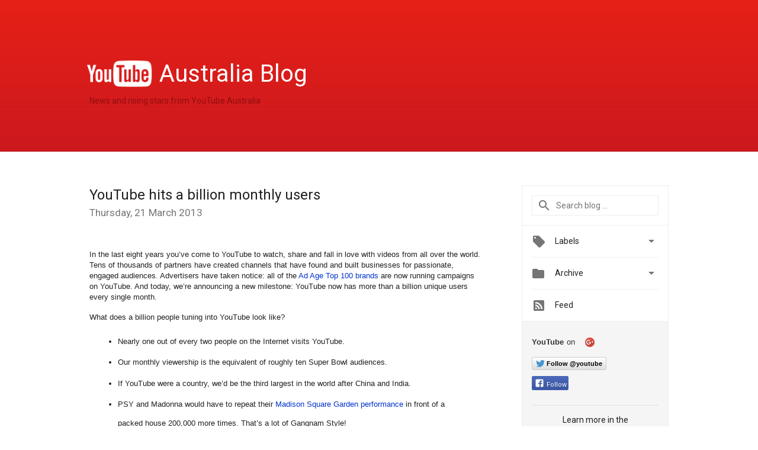

--- FILE ---
content_type: text/html; charset=UTF-8
request_url: https://youtube-au.googleblog.com/2013/03/youtube-hits-billion-monthly-users.html?showComment=1573807053250
body_size: 81808
content:
<!DOCTYPE html>
<html class='v2 detail-page' dir='ltr' itemscope='' itemtype='http://schema.org/Blog' lang='en-AU' xmlns='http://www.w3.org/1999/xhtml' xmlns:b='http://www.google.com/2005/gml/b' xmlns:data='http://www.google.com/2005/gml/data' xmlns:expr='http://www.google.com/2005/gml/expr'>
<head>
<link href='https://www.blogger.com/static/v1/widgets/335934321-css_bundle_v2.css' rel='stylesheet' type='text/css'/>
<title>
YouTube Australia Blog: YouTube hits a billion monthly users
</title>
<meta content='width=device-width, height=device-height, minimum-scale=1.0, initial-scale=1.0, user-scalable=0' name='viewport'/>
<meta content='IE=Edge' http-equiv='X-UA-Compatible'/>
<meta content='article' property='og:type'/>
<meta content='YouTube hits a billion monthly users' property='og:title'/>
<meta content='https://blogger.googleusercontent.com/img/b/R29vZ2xl/AVvXsEgWm3x_o5bNHTMd-1m9XcIp1VQ-vlcUnEhzk0-l95ntDUKlTqYOFecmhgVP32fe3Q_buur1X2sUw6jIULCgtppom0dPs-gpBTT9BV6_jl3wSZkrEWuV3PzL1JxevvztWjqiEFf2Vn1-YwI/h120/youtube_blog_logo.png' property='og:image'/>
<meta content='en_US' property='og:locale'/>
<meta content='https://youtube-au.googleblog.com/2013/03/youtube-hits-billion-monthly-users.html' property='og:url'/>
<meta content='YouTube Australia Blog' property='og:site_name'/>
<!-- Twitter Card properties -->
<meta content='YouTube Australia Blog' property='twitter:site'/>
<meta content='YouTube hits a billion monthly users' property='twitter:title'/>
<meta content='summary' name='twitter:card'/>
<meta content='@youtube' name='twitter:creator'/>
<link href='https://fonts.googleapis.com/css?family=Roboto:400italic,400,500,500italic,700,700italic' rel='stylesheet' type='text/css'/>
<link href='https://fonts.googleapis.com/icon?family=Material+Icons' rel='stylesheet'/>
<script src='https://ajax.googleapis.com/ajax/libs/jquery/1.11.3/jquery.min.js' type='text/javascript'></script>
<!-- End -->
<style id='page-skin-1' type='text/css'><!--
/*
<Group description="Header Color" selector="header">
<Variable name="header.background.color" description="Header Background"
type="color" default="#ffffff"/>
</Group>
*/
.header-outer {
border-bottom: 1px solid #e0e0e0;
background: #ffffff;
}
html, .Label h2, #sidebar .rss a, .BlogArchive h2, .FollowByEmail h2.title, .widget .post h2 {
font-family: Roboto, sans-serif;
}
.plusfollowers h2.title, .post h2.title, .widget h2.title {
font-family: Roboto, sans-serif;
}
.widget-item-control {
height: 100%;
}
.widget.Header, #header {
position: relative;
height: 100%;
width: 100%;
}
}
.widget.Header .header-logo1 {
float: left;
margin-right: 15px;
padding-right: 15px;
border-right: 1px solid #ddd;
}
.header-title h2 {
color: rgba(0,0,0,.54);
display: inline-block;
font-size: 40px;
font-family: Roboto, sans-serif;
font-weight: normal;
line-height: 48px;
vertical-align: top;
}
.header-inner {
background-repeat: no-repeat;
background-position: right 0px;
}
.post-author,
.byline-author {
font-size: 14px;
font-weight: normal;
color: #757575;
color: rgba(0,0,0,.54);
}
.post-content .img-border {
border: 1px solid rgb(235, 235, 235);
padding: 4px;
}
.header-title a {
text-decoration: none !important;
}
pre {
border: 1px solid #bbbbbb;
margin-top: 1em 0 0 0;
padding: 0.99em;
overflow-x: auto;
overflow-y: auto;
}
pre, code {
font-size: 9pt;
background-color: #fafafa;
line-height: 125%;
font-family: monospace;
}
pre, code {
color: #060;
font: 13px/1.54 "courier new",courier,monospace;
}
.header-left .header-logo1 {
width: 128px !important;
}
.header-desc {
line-height: 20px;
margin-top: 8px;
}
.fb-custom img, .twitter-custom img, .gplus-share img {
cursor: pointer;
opacity: 0.54;
}
.fb-custom img:hover, .twitter-custom img:hover, .gplus-share img:hover {
opacity: 0.87;
}
.fb-like {
width: 80px;
}
.post .share {
float: right;
}
#twitter-share{
border: #CCC solid 1px;
border-radius: 3px;
background-image: -webkit-linear-gradient(top,#ffffff,#dedede);
}
.twitter-follow {
background: url(https://blogger.googleusercontent.com/img/b/R29vZ2xl/AVvXsEgq6HKqX-rJIF6WXAqGWeWNaH3RV8dp0JoI1RgZPlpFs5_HtBAxPX7n1NaAFZ-WFiBk1j4U2mPyh58FYFla0QRVopA3IV7JXn4tYBgchGMDbkLz_8pVIqhDidXkY_FgcBZVOEIckx61k7im/s1600/twitter-bird.png) no-repeat left center;
padding-left: 18px;
font: normal normal normal 11px/18px 'Helvetica Neue',Arial,sans-serif;
font-weight: bold;
text-shadow: 0 1px 0 rgba(255,255,255,.5);
cursor: pointer;
margin-bottom: 10px;
}
.twitter-fb {
padding-top: 2px;
}
.fb-follow-button  {
background: -webkit-linear-gradient(#4c69ba, #3b55a0);
background: -moz-linear-gradient(#4c69ba, #3b55a0);
background: linear-gradient(#4c69ba, #3b55a0);
border-radius: 2px;
height: 18px;
padding: 4px 0 0 3px;
width: 57px;
border: #4c69ba solid 1px;
}
.fb-follow-button a {
text-decoration: none !important;
text-shadow: 0 -1px 0 #354c8c;
text-align: center;
white-space: nowrap;
font-size: 11px;
color: white;
vertical-align: top;
}
.fb-follow-button a:visited {
color: white;
}
.fb-follow {
padding: 0px 5px 3px 0px;
width: 14px;
vertical-align: bottom;
}
.gplus-wrapper {
margin-top: 3px;
display: inline-block;
vertical-align: top;
}
.twitter-custom, .gplus-share {
margin-right: 12px;
}
.fb-follow-button{
margin: 10px 0;
}
.header-outer {
background-image: -moz-linear-gradient(center top , #e62117, #cc181e);
background-image: -webkit-gradient(linear, left top, left bottom, color-stop(0, #e62117), color-stop(1, #cc181e));
background-image: -o-gradient(linear, left top, left bottom, color-stop(0, #e62117), color-stop(1, #cc181e));
}
.Header h2 {
color: #fff;
}
.header-desc {
color: #910e12;
}
.followgooglewrapper {
text-align: left;
}
/** CUSTOM CODE **/

--></style>
<style id='template-skin-1' type='text/css'><!--
.header-outer {
clear: both;
}
.header-inner {
margin: auto;
padding: 0px;
}
.footer-outer {
background: #f5f5f5;
clear: both;
margin: 0;
}
.footer-inner {
margin: auto;
padding: 0px;
}
.footer-inner-2 {
/* Account for right hand column elasticity. */
max-width: calc(100% - 248px);
}
.google-footer-outer {
clear: both;
}
.cols-wrapper, .google-footer-outer, .footer-inner, .header-inner {
max-width: 978px;
margin-left: auto;
margin-right: auto;
}
.cols-wrapper {
margin: auto;
clear: both;
margin-top: 60px;
margin-bottom: 60px;
overflow: hidden;
}
.col-main-wrapper {
float: left;
width: 100%;
}
.col-main {
margin-right: 278px;
max-width: 660px;
}
.col-right {
float: right;
width: 248px;
margin-left: -278px;
}
/* Tweaks for layout mode. */
body#layout .google-footer-outer {
display: none;
}
body#layout .header-outer, body#layout .footer-outer {
background: none;
}
body#layout .header-inner {
height: initial;
}
body#layout .cols-wrapper {
margin-top: initial;
margin-bottom: initial;
}
--></style>
<!-- start all head -->
<meta content='text/html; charset=UTF-8' http-equiv='Content-Type'/>
<meta content='blogger' name='generator'/>
<link href='https://youtube-au.googleblog.com/favicon.ico' rel='icon' type='image/x-icon'/>
<link href='https://youtube-au.googleblog.com/2013/03/youtube-hits-billion-monthly-users.html' rel='canonical'/>
<link rel="alternate" type="application/atom+xml" title="YouTube Australia Blog - Atom" href="https://youtube-au.googleblog.com/feeds/posts/default" />
<link rel="alternate" type="application/rss+xml" title="YouTube Australia Blog - RSS" href="https://youtube-au.googleblog.com/feeds/posts/default?alt=rss" />
<link rel="service.post" type="application/atom+xml" title="YouTube Australia Blog - Atom" href="https://www.blogger.com/feeds/9016499266912281915/posts/default" />

<link rel="alternate" type="application/atom+xml" title="YouTube Australia Blog - Atom" href="https://youtube-au.googleblog.com/feeds/1984365535512654125/comments/default" />
<!--Can't find substitution for tag [blog.ieCssRetrofitLinks]-->
<meta content='https://youtube-au.googleblog.com/2013/03/youtube-hits-billion-monthly-users.html' property='og:url'/>
<meta content='YouTube hits a billion monthly users' property='og:title'/>
<meta content='  In the last eight years you’ve come to YouTube to watch, share and fall in love with videos from all over the world. Tens of thousands of ...' property='og:description'/>
<!-- end all head -->
<base target='_self'/>
<style>
      html {
        font-family: Roboto, sans-serif;
        -moz-osx-font-smoothing: grayscale;
        -webkit-font-smoothing: antialiased;
      }
      body {
        padding: 0;
        /* This ensures that the scroll bar is always present, which is needed */
        /* because content render happens after page load; otherwise the header */
        /* would "bounce" in-between states. */
        min-height: 150%;
      }
      h2 {
        font-size: 16px;
      }
      h1, h2, h3, h4, h5 {
        line-height: 2em;
      }
      html, h4, h5, h6 {
        font-size: 14px;
      }
      a, a:visited {
        color: #4184F3;
        text-decoration: none;
      }
      a:focus, a:hover, a:active {
        text-decoration: none;
      }
      .Header {
        margin-top: 15px;
      }
      .Header h1 {
        font-size: 32px;
        font-weight: 300;
        line-height: 32px;
        height: 42px;
      }
      .header-inner .Header .titlewrapper {
        padding: 0;
        margin-top: 30px;
      }
      .header-inner .Header .descriptionwrapper {
        padding: 0;
        margin: 0;
      }
      .cols-wrapper {
        margin-top: 56px;
      }
      .header-outer, .cols-wrapper, .footer-outer, .google-footer-outer {
        padding: 0 60px;
      }
      .header-inner {
        height: 256px;
        position: relative;
      }
      html, .header-inner a {
        color: #212121;
        color: rgba(0,0,0,.87);
      }
      .header-inner .google-logo {
        display: inline-block;
        background-size: contain;
        z-index: 1;
        height: 46px;
        overflow: hidden;
        margin-top: 0;
        margin-right: 8px;
      }
      .header-left {
        position: absolute;
        top: 50%;
        -webkit-transform: translateY(-50%);
        transform: translateY(-50%);
        margin-top: 12px;
        width: 100%;
      }
      .google-logo {
        margin-left: -4px;
      }
      #google-footer {
        position: relative;
        font-size: 13px;
        list-style: none;
        text-align: right;
      }
      #google-footer a {
        color: #444;
      }
      #google-footer ul {
        margin: 0;
        padding: 0;
        height: 144px;
        line-height: 144px;
      }
      #google-footer ul li {
        display: inline;
      }
      #google-footer ul li:before {
        color: #999;
        content: "\00b7";
        font-weight: bold;
        margin: 5px;
      }
      #google-footer ul li:first-child:before {
        content: '';
      }
      #google-footer .google-logo-dark {
        left: 0;
        margin-top: -16px;
        position: absolute;
        top: 50%;
      }
      /** Sitemap links. **/
      .footer-inner-2 {
        font-size: 14px;
        padding-top: 42px;
        padding-bottom: 74px;
      }
      .footer-inner-2 .HTML h2 {
        color: #212121;
        color: rgba(0,0,0,.87);
        font-size: 14px;
        font-weight: 500;
        padding-left: 0;
        margin: 10px 0;
      }
      .footer-inner-2 .HTML ul {
        font-weight: normal;
        list-style: none;
        padding-left: 0;
      }
      .footer-inner-2 .HTML li {
        line-height: 24px;
        padding: 0;
      }
      .footer-inner-2 li a {
        color: rgba(65,132,243,.87);
      }
      /** Archive widget. **/
      .BlogArchive {
        font-size: 13px;
        font-weight: normal;
      }
      .BlogArchive .widget-content {
        display: none;
      }
      .BlogArchive h2, .Label h2 {
        color: #4184F3;
        text-decoration: none;
      }
      .BlogArchive .hierarchy li {
        display: inline-block;
      }
      /* Specificity needed here to override widget CSS defaults. */
      .BlogArchive #ArchiveList ul li, .BlogArchive #ArchiveList ul ul li {
        margin: 0;
        padding-left: 0;
        text-indent: 0;
      }
      .BlogArchive .intervalToggle {
        cursor: pointer;
      }
      .BlogArchive .expanded .intervalToggle .new-toggle {
        -ms-transform: rotate(180deg);
        transform: rotate(180deg);
      }
      .BlogArchive .new-toggle {
        float: right;
        padding-top: 3px;
        opacity: 0.87;
      }
      #ArchiveList {
        text-transform: uppercase;
      }
      #ArchiveList .expanded > ul:last-child {
        margin-bottom: 16px;
      }
      #ArchiveList .archivedate {
        width: 100%;
      }
      /* Months */
      .BlogArchive .items {
        max-width: 150px;
        margin-left: -4px;
      }
      .BlogArchive .expanded .items {
        margin-bottom: 10px;
        overflow: hidden;
      }
      .BlogArchive .items > ul {
        float: left;
        height: 32px;
      }
      .BlogArchive .items a {
        padding: 0 4px;
      }
      .Label {
        font-size: 13px;
        font-weight: normal;
      }
      .sidebar-icon {
        display: inline-block;
        width: 24px;
        height: 24px;
        vertical-align: middle;
        margin-right: 12px;
        margin-top: -1px
      }
      .Label a {
        margin-right: 4px;
      }
      .Label .widget-content {
        display: none;
      }
      .FollowByEmail {
        font-size: 13px;
        font-weight: normal;
      }
      .FollowByEmail h2 {
        background: url("[data-uri]");
        background-repeat: no-repeat;
        background-position: 0 50%;
        text-indent: 30px;
      }
      .FollowByEmail .widget-content {
        display: none;
      }
      .searchBox input {
        border: 1px solid #eee;
        color: #212121;
        color: rgba(0,0,0,.87);
        font-size: 14px;
        padding: 8px 8px 8px 40px;
        width: 164px;
        font-family: Roboto, sans-serif;
        background: url("https://www.gstatic.com/images/icons/material/system/1x/search_grey600_24dp.png") 8px center no-repeat;
      }
      .searchBox ::-webkit-input-placeholder { /* WebKit, Blink, Edge */
        color:    rgba(0,0,0,.54);
      }
      .searchBox :-moz-placeholder { /* Mozilla Firefox 4 to 18 */
        color:    #000;
        opacity:  0.54;
      }
      .searchBox ::-moz-placeholder { /* Mozilla Firefox 19+ */
        color:    #000;
        opacity:  0.54;
      }
      .searchBox :-ms-input-placeholder { /* Internet Explorer 10-11 */
        color:    #757575;
      }
      .widget-item-control {
        margin-top: 0px;
      }
      .section {
        margin: 0;
        padding: 0;
      }
      #sidebar-top {
        border: 1px solid #eee;
      }
      #sidebar-top > div {
        margin: 16px 0;
      }
      .widget ul {
        line-height: 1.6;
      }
      /*main post*/
      .post {
        margin-bottom:30px;
      }
      #main .post .title {
        margin: 0;
      }
      #main .post .title a {
        color: #212121;
        color: rgba(0,0,0,.87);
        font-weight: normal;
        font-size: 24px;
      }
      #main .post .title a:hover {
        text-decoration:none;
        color:#4184F3;
      }
      .message,  #main .post .post-header {
        margin: 0;
        padding: 0;
      }
      #main .post .post-header .caption, #main .post .post-header .labels-caption,  #main .post .post-footer .caption, #main .post .post-footer .labels-caption {
        color: #444;
        font-weight: 500;
      }
      #main .tr-caption-container td {
        text-align: left;
      }
      #main .post .tr-caption {
        color: #757575;
        color: rgba(0,0,0,.54);
        display: block;
        max-width: 560px;
        padding-bottom: 20px;
      }
      #main .post .tr-caption-container {
        line-height: 24px;
        margin: -1px 0 0 0 !important;
        padding: 4px 0;
        text-align: left;
      }
      #main .post .post-header .published{
        font-size:11px;
        font-weight:bold;
      }
      .post-header .publishdate {
        font-size: 17px;
        font-weight:normal;
        color: #757575;
        color: rgba(0,0,0,.54);
      }
      #main .post .post-footer{
        font-size:12px;
        padding-bottom: 21px;
      }
      .label-footer {
        margin-bottom: 12px;
        margin-top: 12px;
      }
      .comment-img {
        margin-right: 16px;
        opacity: 0.54;
        vertical-align: middle;
      }
      #main .post .post-header .published {
        margin-bottom: 40px;
        margin-top: -2px;
      }
      .post .post-content {
        color: #212121;
        color: rgba(0,0,0,.87);
        font-size: 17px;
        margin: 25px 0 36px 0;
        line-height: 32px;
      }
      .post-body .post-content ul, .post-body .post-content ol {
        margin: 16px 0;
        padding: 0 48px;
      }
      .post-summary {
        display: none;
      }
      /* Another old-style caption. */
      .post-content div i, .post-content div + i {
        font-size: 14px;
        font-style: normal;
        color: #757575;
        color: rgba(0,0,0,.54);
        display: block;
        line-height: 24px;
        margin-bottom: 16px;
        text-align: left;
      }
      /* Another old-style caption (with link) */
      .post-content a > i {
        color: #4184F3 !important;
      }
      /* Old-style captions for images. */
      .post-content .separator + div:not(.separator) {
        margin-top: -16px;
      }
      /* Capture section headers. */
      .post-content br + br + b, .post-content .space + .space + b, .post-content .separator + b {
        display: inline-block;
        margin-bottom: 8px;
        margin-top: 24px;
      }
      .post-content li {
        line-height: 32px;
      }
      /* Override all post images/videos to left align. */
      .post-content .separator, .post-content > div {
        text-align: left;
      }
      .post-content .separator > a, .post-content .separator > span {
        margin-left: 0 !important;
      }
      .post-content img {
        max-width: 100%;
        height: auto;
        width: auto;
      }
      .post-content .tr-caption-container img {
        margin-bottom: 12px;
      }
      .post-content iframe, .post-content embed {
        max-width: 100%;
      }
      .post-content .carousel-container {
        margin-bottom: 48px;
      }
      #main .post-content b {
        font-weight: 500;
      }
      /* These are the main paragraph spacing tweaks. */
      #main .post-content br {
        content: ' ';
        display: block;
        padding: 4px;
      }
      .post-content .space {
        display: block;
        height: 8px;
      }
      .post-content iframe + .space, .post-content iframe + br {
        padding: 0 !important;
      }
      #main .post .jump-link {
        margin-bottom:10px;
      }
      .post-content img, .post-content iframe {
        margin: 30px 0 20px 0;
      }
      .post-content > img:first-child, .post-content > iframe:first-child {
        margin-top: 0;
      }
      .col-right .section {
        padding: 0 16px;
      }
      #aside {
        background:#fff;
        border:1px solid #eee;
        border-top: 0;
      }
      #aside .widget {
        margin:0;
      }
      #aside .widget h2, #ArchiveList .toggle + a.post-count-link {
        color: #212121;
        color: rgba(0,0,0,.87);
        font-weight: 400 !important;
        margin: 0;
      }
      #ArchiveList .toggle {
        float: right;
      }
      #ArchiveList .toggle .material-icons {
        padding-top: 4px;
      }
      #sidebar .tab {
        cursor: pointer;
      }
      #sidebar .tab .arrow {
        display: inline-block;
        float: right;
      }
      #sidebar .tab .icon {
        display: inline-block;
        vertical-align: top;
        height: 24px;
        width: 24px;
        margin-right: 13px;
        margin-left: -1px;
        margin-top: 1px;
        color: #757575;
        color: rgba(0,0,0,.54);
      }
      #sidebar .widget-content > :first-child {
        padding-top: 8px;
      }
      #sidebar .active .tab .arrow {
        -ms-transform: rotate(180deg);
        transform: rotate(180deg);
      }
      #sidebar .arrow {
        color: #757575;
        color: rgba(0,0,0,.54);
      }
      #sidebar .widget h2 {
        font-size: 14px;
        line-height: 24px;
        display: inline-block;
      }
      #sidebar .widget .BlogArchive {
        padding-bottom: 8px;
      }
      #sidebar .widget {
        border-bottom: 1px solid #eee;
        box-shadow: 0px 1px 0 white;
        margin-bottom: 0;
        padding: 14px 0;
        min-height: 20px;
      }
      #sidebar .widget:last-child {
        border-bottom: none;
        box-shadow: none;
        margin-bottom: 0;
      }
      #sidebar ul {
        margin: 0;
        padding: 0;
      }
      #sidebar ul li {
        list-style:none;
        padding:0;
      }
      #sidebar ul li a {
        line-height: 32px;
      }
      #sidebar .archive {
        background-image: url("[data-uri]");
        height: 24px;
        line-height: 24px;
        padding-left: 30px;
      }
      #sidebar .labels {
        background-image: url("[data-uri]");
        height: 20px;
        line-height: 20px;
        padding-left: 30px;
      }
      #sidebar .rss a {
        background-image: url("[data-uri]");
      }
      #sidebar .subscription a {
        background-image: url("[data-uri]");
      }
      #sidebar-bottom {
        background: #f5f5f5;
        border-top:1px solid #eee;
      }
      #sidebar-bottom .widget {
        border-bottom: 1px solid #e0e0e0;
        padding: 15px 0;
        text-align: center;
      }
      #sidebar-bottom > div:last-child {
        border-bottom: 0;
      }
      #sidebar-bottom .text {
        line-height: 20px;
      }
      /* Home, forward, and backward pagination. */
      .blog-pager {
        border-top : 1px #e0e0e0 solid;
        padding-top: 10px;
        margin-top: 15px;
        text-align: right !important;
      }
      #blog-pager {
        margin-botom: 0;
        margin-top: -14px;
        padding: 16px 0 0 0;
      }
      #blog-pager a {
        display: inline-block;
      }
      .blog-pager i.disabled {
        opacity: 0.2 !important;
      }
      .blog-pager i {
        color: black;
        margin-left: 16px;
        opacity: 0.54;
      }
      .blog-pager i:hover, .blog-pager i:active {
        opacity: 0.87;
      }
      #blog-pager-older-link, #blog-pager-newer-link {
        float: none;
      }
      .gplus-profile {
        background-color: #fafafa;
        border: 1px solid #eee;
        overflow: hidden;
        width: 212px;
      }
      .gplus-profile-inner {
        margin-left: -1px;
        margin-top: -1px;
      }
      /* Sidebar follow buttons. */
      .followgooglewrapper {
        padding: 12px 0 0 0;
      }
      .loading {
        visibility: hidden;
      }
      .detail-page .post-footer .cmt_iframe_holder {
        padding-top: 40px !important;
      }
      /** Desktop **/
      @media (max-width: 900px) {
        .col-right {
          display: none;
        }
        .col-main {
          margin-right: 0;
          min-width: initial;
        }
        .footer-outer {
          display: none;
        }
        .cols-wrapper {
          min-width: initial;
        }
        .google-footer-outer {
          background-color: #f5f5f5;
        }
      }
      /** Tablet **/
      @media (max-width: 712px) {
        .header-outer, .cols-wrapper, .footer-outer, .google-footer-outer {
          padding: 0 40px;
        }
      }
      /* An extra breakpoint accommodating for long blog titles. */
      @media (max-width: 600px) {
        .header-left {
          height: 100%;
          top: inherit;
          margin-top: 0;
          -webkit-transform: initial;
          transform: initial;
        }
        .header-title {
          margin-top: 18px;
        }
        .header-inner .google-logo {
          height: 40px;
          margin-top: 3px;
        }
        .header-inner .google-logo img {
          height: 42px;
        }
        .header-title h2 {
          font-size: 32px;
          line-height: 40px;
        }
        .header-desc {
          bottom: 24px;
          position: absolute;
        }
      }
      /** Mobile/small desktop window; also landscape. **/
      @media (max-width: 480px), (max-height: 480px) {
        .header-outer, .cols-wrapper, .footer-outer, .google-footer-outer {
          padding: 0 16px;
        }
        .cols-wrapper {
          margin-top: 0;
        }
        .post-header .publishdate, .post .post-content {
          font-size: 16px;
        }
        .post .post-content {
          line-height: 28px;
          margin-bottom: 30px;
        }
        .post {
          margin-top: 30px;
        }
        .byline-author {
          display: block;
          font-size: 12px;
          line-height: 24px;
          margin-top: 6px;
        }
        #main .post .title a {
          font-weight: 500;
          color: #4c4c4c;
          color: rgba(0,0,0,.70);
        }
        #main .post .post-header {
          padding-bottom: 12px;
        }
        #main .post .post-header .published {
          margin-bottom: -8px;
          margin-top: 3px;
        }
        .post .read-more {
          display: block;
          margin-top: 14px;
        }
        .post .tr-caption {
          font-size: 12px;
        }
        #main .post .title a {
          font-size: 20px;
          line-height: 30px;
        }
        .post-content iframe {
          /* iframe won't keep aspect ratio when scaled down. */
          max-height: 240px;
        }
        .post-content .separator img, .post-content .tr-caption-container img, .post-content iframe {
          margin-left: -16px;
          max-width: inherit;
          width: calc(100% + 32px);
        }
        .post-content table, .post-content td {
          width: 100%;
        }
        #blog-pager {
          margin: 0;
          padding: 16px 0;
        }
        /** List page tweaks. **/
        .list-page .post-original {
          display: none;
        }
        .list-page .post-summary {
          display: block;
        }
        .list-page .comment-container {
          display: none;
        } 
        .list-page #blog-pager {
          padding-top: 0;
          border: 0;
          margin-top: -8px;
        }
        .list-page .label-footer {
          display: none;
        }
        .list-page #main .post .post-footer {
          border-bottom: 1px solid #eee;
          margin: -16px 0 0 0;
          padding: 0 0 20px 0;
        }
        .list-page .post .share {
          display: none;
        }
        /** Detail page tweaks. **/
        .detail-page .post-footer .cmt_iframe_holder {
          padding-top: 32px !important;
        }
        .detail-page .label-footer {
          margin-bottom: 0;
        }
        .detail-page #main .post .post-footer {
          padding-bottom: 0;
        }
        .detail-page #comments {
          display: none;
        }
      }
      [data-about-pullquote], [data-is-preview], [data-about-syndication] {
        display: none;
      }
    </style>
<noscript>
<style>
        .loading { visibility: visible }</style>
</noscript>
<link href='https://www.blogger.com/dyn-css/authorization.css?targetBlogID=9016499266912281915&amp;zx=a01ca497-67df-4564-a932-f61b0adb7fa7' media='none' onload='if(media!=&#39;all&#39;)media=&#39;all&#39;' rel='stylesheet'/><noscript><link href='https://www.blogger.com/dyn-css/authorization.css?targetBlogID=9016499266912281915&amp;zx=a01ca497-67df-4564-a932-f61b0adb7fa7' rel='stylesheet'/></noscript>
<meta name='google-adsense-platform-account' content='ca-host-pub-1556223355139109'/>
<meta name='google-adsense-platform-domain' content='blogspot.com'/>

</head>
<body>
<script type='text/javascript'>
      //<![CDATA[
      var axel = Math.random() + "";
      var a = axel * 10000000000000;
      document.write('<iframe src="https://2542116.fls.doubleclick.net/activityi;src=2542116;type=gblog;cat=googl0;ord=ord=' + a + '?" width="1" height="1" frameborder="0" style="display:none"></iframe>');
      //]]>
    </script>
<noscript>
<img alt='' height='1' src='https://ad.doubleclick.net/ddm/activity/src=2542116;type=gblog;cat=googl0;ord=1?' width='1'/>
</noscript>
<!-- Header -->
<div class='header-outer'>
<div class='header-inner'>
<div class='section' id='header'><div class='widget Header' data-version='1' id='Header1'>
<div class='header-left'>
<div class='header-title'>
<a class='google-logo' href='https://youtube-au.googleblog.com/'>
<img height="50" src="//lh6.googleusercontent.com/-yvkuYrhPZ_s/UXEE1yuBbEI/AAAAAAAAMHw/M4O0htqdVQo/h120/youtube_blog_logo.png">
</a>
<a href='/.'>
<h2>
            Australia Blog
          </h2>
</a>
</div>
<div class='header-desc'>
News and rising stars from YouTube Australia
</div>
</div>
</div></div>
</div>
</div>
<!-- all content wrapper start -->
<div class='cols-wrapper loading'>
<div class='col-main-wrapper'>
<div class='col-main'>
<div class='section' id='main'><div class='widget Blog' data-version='1' id='Blog1'>
<div class='post' data-id='1984365535512654125' itemscope='' itemtype='http://schema.org/BlogPosting'>
<h2 class='title' itemprop='name'>
<a href='https://youtube-au.googleblog.com/2013/03/youtube-hits-billion-monthly-users.html' itemprop='url' title='YouTube hits a billion monthly users'>
YouTube hits a billion monthly users
</a>
</h2>
<div class='post-header'>
<div class='published'>
<span class='publishdate' itemprop='datePublished'>
Thursday, 21 March 2013
</span>
</div>
</div>
<div class='post-body'>
<div class='post-content' itemprop='articleBody'>
<script type='text/template'>
                          <br />
<div style="background-color: white; font-family: Arial, sans-serif; font-size: 13px; line-height: 18.90625px; margin-bottom: 0.75em;">
In the last eight years you&#8217;ve come to YouTube to watch, share and fall in love with videos from all over the world. Tens of thousands of partners have created channels that have found and built businesses for passionate, engaged audiences. Advertisers have taken notice: all of the&nbsp;<a href="http://adage.com/article/datacenter-advertising-spending/100-leading-national-advertisers/234882/" style="color: #0033cc; text-decoration: none;">Ad Age Top 100 brands</a>&nbsp;are now running campaigns on YouTube. And today, we&#8217;re announcing a new milestone:&nbsp;<b>YouTube now has more than a billion unique users every single month</b>.<br /><br />What does a billion people tuning into YouTube look like?</div>
<ul style="background-color: white; font-family: Arial, sans-serif; font-size: 13px; line-height: 18.90625px;">
<li>Nearly one out of every two people on the Internet visits YouTube.</li>
<li>Our monthly viewership is the equivalent of roughly ten Super Bowl audiences.</li>
<li>If YouTube were a country, we&#8217;d be the third largest in the world after China and India.</li>
<li>PSY and Madonna would have to repeat their&nbsp;<a href="https://www.google.com/search?q=madonna+psy&amp;hl=en&amp;tbm=isch&amp;tbo=u&amp;source=univ&amp;sa=X&amp;ei=7_BIUdbbO4bPiwKJqIDgAw&amp;sqi=2&amp;pjf=1&amp;ved=0CDQQsAQ&amp;biw=1633&amp;bih=868" style="color: #0033cc; text-decoration: none;">Madison Square Garden performance</a>&nbsp;in front of a packed house 200,000 more times. That&#8217;s a lot of Gangnam Style!</li>
</ul>
<span style="background-color: white; font-family: Arial, sans-serif; font-size: 13px; line-height: 18.90625px;">From the aspiring filmmaker in his basement and the next great pop musician, to the fans all around the world who tune in, subscribe and share their favorite videos with the planet, thank you for making YouTube what it is today. You have truly created something special.</span><br style="background-color: white; font-family: Arial, sans-serif; font-size: 13px; line-height: 18.90625px;" /><br style="background-color: white; font-family: Arial, sans-serif; font-size: 13px; line-height: 18.90625px;" /><span style="background-color: white; font-family: Arial, sans-serif; font-size: 13px; line-height: 18.90625px;"><i>Posted by The YouTube Team</i></span><br />
<span style="background-color: white; font-family: Arial, sans-serif; font-size: 13px; line-height: 18.90625px;"><i>[Cross-posted from the <a href="http://youtube-global.blogspot.sg/2013/03/onebillionstrong.html">Global YouTube Blog</a>]</i></span><br />
<span style="background-color: white; font-family: Arial, sans-serif; font-size: 13px; line-height: 18.90625px;"><i><br /></i></span>
<span style="background-color: white; font-family: Arial, sans-serif; font-size: 13px; line-height: 18.90625px;">P.S. To learn more about what&#8217;s powering this growth, check out our&nbsp;</span><a href="http://adwordsagency.blogspot.com/2013/03/how-does-gen-c-watch-youtube-on-all.html" style="background-color: white; color: #0033cc; font-family: Arial, sans-serif; font-size: 13px; line-height: 18.90625px; text-decoration: none;">blog post</a><span style="background-color: white; font-family: Arial, sans-serif; font-size: 13px; line-height: 18.90625px;">&nbsp;about Gen C and mobile devices.</span>
<span itemprop='author' itemscope='itemscope' itemtype='http://schema.org/Person'>
    <meta content='https://plus.google.com/116899029375914044550' itemprop='url'/>
</span>
                        </script>
<noscript>
<br />
<div style="background-color: white; font-family: Arial, sans-serif; font-size: 13px; line-height: 18.90625px; margin-bottom: 0.75em;">
In the last eight years you&#8217;ve come to YouTube to watch, share and fall in love with videos from all over the world. Tens of thousands of partners have created channels that have found and built businesses for passionate, engaged audiences. Advertisers have taken notice: all of the&nbsp;<a href="http://adage.com/article/datacenter-advertising-spending/100-leading-national-advertisers/234882/" style="color: #0033cc; text-decoration: none;">Ad Age Top 100 brands</a>&nbsp;are now running campaigns on YouTube. And today, we&#8217;re announcing a new milestone:&nbsp;<b>YouTube now has more than a billion unique users every single month</b>.<br /><br />What does a billion people tuning into YouTube look like?</div>
<ul style="background-color: white; font-family: Arial, sans-serif; font-size: 13px; line-height: 18.90625px;">
<li>Nearly one out of every two people on the Internet visits YouTube.</li>
<li>Our monthly viewership is the equivalent of roughly ten Super Bowl audiences.</li>
<li>If YouTube were a country, we&#8217;d be the third largest in the world after China and India.</li>
<li>PSY and Madonna would have to repeat their&nbsp;<a href="https://www.google.com/search?q=madonna+psy&amp;hl=en&amp;tbm=isch&amp;tbo=u&amp;source=univ&amp;sa=X&amp;ei=7_BIUdbbO4bPiwKJqIDgAw&amp;sqi=2&amp;pjf=1&amp;ved=0CDQQsAQ&amp;biw=1633&amp;bih=868" style="color: #0033cc; text-decoration: none;">Madison Square Garden performance</a>&nbsp;in front of a packed house 200,000 more times. That&#8217;s a lot of Gangnam Style!</li>
</ul>
<span style="background-color: white; font-family: Arial, sans-serif; font-size: 13px; line-height: 18.90625px;">From the aspiring filmmaker in his basement and the next great pop musician, to the fans all around the world who tune in, subscribe and share their favorite videos with the planet, thank you for making YouTube what it is today. You have truly created something special.</span><br style="background-color: white; font-family: Arial, sans-serif; font-size: 13px; line-height: 18.90625px;" /><br style="background-color: white; font-family: Arial, sans-serif; font-size: 13px; line-height: 18.90625px;" /><span style="background-color: white; font-family: Arial, sans-serif; font-size: 13px; line-height: 18.90625px;"><i>Posted by The YouTube Team</i></span><br />
<span style="background-color: white; font-family: Arial, sans-serif; font-size: 13px; line-height: 18.90625px;"><i>[Cross-posted from the <a href="http://youtube-global.blogspot.sg/2013/03/onebillionstrong.html">Global YouTube Blog</a>]</i></span><br />
<span style="background-color: white; font-family: Arial, sans-serif; font-size: 13px; line-height: 18.90625px;"><i><br /></i></span>
<span style="background-color: white; font-family: Arial, sans-serif; font-size: 13px; line-height: 18.90625px;">P.S. To learn more about what&#8217;s powering this growth, check out our&nbsp;</span><a href="http://adwordsagency.blogspot.com/2013/03/how-does-gen-c-watch-youtube-on-all.html" style="background-color: white; color: #0033cc; font-family: Arial, sans-serif; font-size: 13px; line-height: 18.90625px; text-decoration: none;">blog post</a><span style="background-color: white; font-family: Arial, sans-serif; font-size: 13px; line-height: 18.90625px;">&nbsp;about Gen C and mobile devices.</span>
<span itemprop='author' itemscope='itemscope' itemtype='http://schema.org/Person'>
<meta content='https://plus.google.com/116899029375914044550' itemprop='url'/>
</span>
</noscript>
</div>
</div>
<div class='share'>
<span class='gplus-share social-wrapper' data-href='https://plus.google.com/share?url=https://youtube-au.googleblog.com/2013/03/youtube-hits-billion-monthly-users.html'>
<img alt='Share on Google+' height='24' src='https://www.gstatic.com/images/branding/google_plus/2x/ic_w_post_gplus_black_24dp.png' width='24'/>
</span>
<span class='twitter-custom social-wrapper' data-href='http://twitter.com/share?text=YouTube Australia Blog:YouTube hits a billion monthly users&url=https://youtube-au.googleblog.com/2013/03/youtube-hits-billion-monthly-users.html&via=youtube'>
<img alt='Share on Twitter' height='24' src='https://www.gstatic.com/images/icons/material/system/2x/post_twitter_black_24dp.png' width='24'/>
</span>
<span class='fb-custom social-wrapper' data-href='https://www.facebook.com/sharer.php?u=https://youtube-au.googleblog.com/2013/03/youtube-hits-billion-monthly-users.html'>
<img alt='Share on Facebook' height='24' src='https://www.gstatic.com/images/icons/material/system/2x/post_facebook_black_24dp.png' width='24'/>
</span>
</div>
<div class='post-footer'>
<div class='cmt_iframe_holder' data-href='https://youtube-au.googleblog.com/2013/03/youtube-hits-billion-monthly-users.html' data-viewtype='FILTERED_POSTMOD'></div>
<a href='https://plus.google.com/112374322230920073195' rel='author' style='display:none;'>
                        Google
                      </a>
<div class='label-footer'>
<span class='labels-caption'>
Labels:
</span>
<span class='labels'>
<a class='label' href='https://youtube-au.googleblog.com/search/label/YouTube%20Australia%20Blog' rel='tag'>
YouTube Australia Blog
</a>
</span>
</div>
</div>
<div class='comments' id='comments'>
<a name='comments'></a>
<h4>
645 comments
                    :
                  </h4>
<div class='comments-content'>
<script async='async' src='' type='text/javascript'></script>
<script type='text/javascript'>
                  (function() {
                    var items = null;
                    var msgs = null;
                    var config = {};
                    // <![CDATA[
                    var cursor = null;
                    if (items && items.length > 0) {
                      cursor = parseInt(items[items.length - 1].timestamp) + 1;
                    }
                    var bodyFromEntry = function(entry) {
                      if (entry.gd$extendedProperty) {
                        for (var k in entry.gd$extendedProperty) {
                          if (entry.gd$extendedProperty[k].name == 'blogger.contentRemoved') {
                            return '<span class="deleted-comment">' + entry.content.$t + '</span>';
                          }
                        }
                      }
                      return entry.content.$t;
                    }
                    var parse = function(data) {
                      cursor = null;
                      var comments = [];
                      if (data && data.feed && data.feed.entry) {
                        for (var i = 0, entry; entry = data.feed.entry[i]; i++) {
                          var comment = {};
                          // comment ID, parsed out of the original id format
                          var id = /blog-(\d+).post-(\d+)/.exec(entry.id.$t);
                          comment.id = id ? id[2] : null;
                          comment.body = bodyFromEntry(entry);
                          comment.timestamp = Date.parse(entry.published.$t) + '';
                          if (entry.author && entry.author.constructor === Array) {
                            var auth = entry.author[0];
                            if (auth) {
                              comment.author = {
                                name: (auth.name ? auth.name.$t : undefined),
                                profileUrl: (auth.uri ? auth.uri.$t : undefined),
                                avatarUrl: (auth.gd$image ? auth.gd$image.src : undefined)
                              };
                            }
                          }
                          if (entry.link) {
                            if (entry.link[2]) {
                              comment.link = comment.permalink = entry.link[2].href;
                            }
                            if (entry.link[3]) {
                              var pid = /.*comments\/default\/(\d+)\?.*/.exec(entry.link[3].href);
                              if (pid && pid[1]) {
                                comment.parentId = pid[1];
                              }
                            }
                          }
                          comment.deleteclass = 'item-control blog-admin';
                          if (entry.gd$extendedProperty) {
                            for (var k in entry.gd$extendedProperty) {
                              if (entry.gd$extendedProperty[k].name == 'blogger.itemClass') {
                                comment.deleteclass += ' ' + entry.gd$extendedProperty[k].value;
                              } else if (entry.gd$extendedProperty[k].name == 'blogger.displayTime') {
                                comment.displayTime = entry.gd$extendedProperty[k].value;
                              }
                            }
                          }
                          comments.push(comment);
                        }
                      }
                      return comments;
                    };
                    var paginator = function(callback) {
                      if (hasMore()) {
                        var url = config.feed + '?alt=json&v=2&orderby=published&reverse=false&max-results=50';
                        if (cursor) {
                          url += '&published-min=' + new Date(cursor).toISOString();
                        }
                        window.bloggercomments = function(data) {
                          var parsed = parse(data);
                          cursor = parsed.length < 50 ? null
                          : parseInt(parsed[parsed.length - 1].timestamp) + 1
                          callback(parsed);
                          window.bloggercomments = null;
                        }
                        url += '&callback=bloggercomments';
                        var script = document.createElement('script');
                        script.type = 'text/javascript';
                        script.src = url;
                        document.getElementsByTagName('head')[0].appendChild(script);
                      }
                    };
                    var hasMore = function() {
                      return !!cursor;
                    };
                    var getMeta = function(key, comment) {
                      if ('iswriter' == key) {
                        var matches = !!comment.author
                        && comment.author.name == config.authorName
                        && comment.author.profileUrl == config.authorUrl;
                        return matches ? 'true' : '';
                      } else if ('deletelink' == key) {
                        return config.baseUri + '/delete-comment.g?blogID='
                        + config.blogId + '&postID=' + comment.id;
                      } else if ('deleteclass' == key) {
                        return comment.deleteclass;
                      }
                      return '';
                    };
                    var replybox = null;
                    var replyUrlParts = null;
                    var replyParent = undefined;
                    var onReply = function(commentId, domId) {
                      if (replybox == null) {
                        // lazily cache replybox, and adjust to suit this style:
                        replybox = document.getElementById('comment-editor');
                        if (replybox != null) {
                          replybox.height = '250px';
                          replybox.style.display = 'block';
                          replyUrlParts = replybox.src.split('#');
                        }
                      }
                      if (replybox && (commentId !== replyParent)) {
                        document.getElementById(domId).insertBefore(replybox, null);
                        replybox.src = replyUrlParts[0]
                        + (commentId ? '&parentID=' + commentId : '')
                        + '#' + replyUrlParts[1];
                        replyParent = commentId;
                      }
                    };
                    var hash = (window.location.hash || '#').substring(1);
                    var startThread, targetComment;
                    if (/^comment-form_/.test(hash)) {
                      startThread = hash.substring('comment-form_'.length);
                    } else if (/^c[0-9]+$/.test(hash)) {
                      targetComment = hash.substring(1);
                    }
                    // Configure commenting API:
                    var configJso = {
                      'maxDepth': config.maxThreadDepth
                    };
                    var provider = {
                      'id': config.postId,
                      'data': items,
                      'loadNext': paginator,
                      'hasMore': hasMore,
                      'getMeta': getMeta,
                      'onReply': onReply,
                      'rendered': true,
                      'initComment': targetComment,
                      'initReplyThread': startThread,
                      'config': configJso,
                      'messages': msgs
                    };
                    var render = function() {
                      if (window.goog && window.goog.comments) {
                        var holder = document.getElementById('comment-holder');
                        window.goog.comments.render(holder, provider);
                      }
                    };
                    // render now, or queue to render when library loads:
                    if (window.goog && window.goog.comments) {
                      render();
                    } else {
                      window.goog = window.goog || {};
                      window.goog.comments = window.goog.comments || {};
                      window.goog.comments.loadQueue = window.goog.comments.loadQueue || [];
                      window.goog.comments.loadQueue.push(render);
                    }
                  })();
                  // ]]>
                </script>
<div id='comment-holder'>
<div class="comment-thread toplevel-thread"><ol id="top-ra"><li class="comment" id="c84314255918724237"><div class="avatar-image-container"><img src="//resources.blogblog.com/img/blank.gif" alt=""/></div><div class="comment-block"><div class="comment-header"><cite class="user">Anonymous</cite><span class="icon user "></span><span class="datetime secondary-text"><a rel="nofollow" href="https://youtube-au.googleblog.com/2013/03/youtube-hits-billion-monthly-users.html?showComment=1363852254182#c84314255918724237">21 March 2013 at 6:50&#8239;pm</a></span></div><p class="comment-content">Hi, I really enjoyed the insign you brought in this post.Awesome stuff!!<br><br><a href="http://instaphamous.com/" rel="nofollow">Get More Instagram Followers</a></p><span class="comment-actions secondary-text"><a class="comment-reply" target="_self" data-comment-id="84314255918724237">Reply</a><span class="item-control blog-admin blog-admin pid-224441768"><a target="_self" href="https://www.blogger.com/comment/delete/9016499266912281915/84314255918724237">Delete</a></span></span></div><div class="comment-replies"><div id="c84314255918724237-rt" class="comment-thread inline-thread"><span class="thread-toggle thread-expanded"><span class="thread-arrow"></span><span class="thread-count"><a target="_self">Replies</a></span></span><ol id="c84314255918724237-ra" class="thread-chrome thread-expanded"><div><li class="comment" id="c3233719655830004713"><div class="avatar-image-container"><img src="//www.blogger.com/img/blogger_logo_round_35.png" alt=""/></div><div class="comment-block"><div class="comment-header"><cite class="user"><a href="https://www.blogger.com/profile/13110714870720006179" rel="nofollow">Mohamed Ali</a></cite><span class="icon user "></span><span class="datetime secondary-text"><a rel="nofollow" href="https://youtube-au.googleblog.com/2013/03/youtube-hits-billion-monthly-users.html?showComment=1479038539970#c3233719655830004713">13 November 2016 at 11:02&#8239;pm</a></span></div><p class="comment-content">$$$ GENUINE LOAN WITH LOW INTEREST RATE APPLY $$$<br>Do you need finance to start up your own business or expand your business, Do you need funds to pay off your debt? We give out loan to interested individuals and company&#39;s who are seeking loan with good faith. Are you seriously in need of an urgent loan contact us.<br><br>Email:  shadiraaliuloancompany1@gmail.com</p><span class="comment-actions secondary-text"><span class="item-control blog-admin blog-admin pid-1518218165"><a target="_self" href="https://www.blogger.com/comment/delete/9016499266912281915/3233719655830004713">Delete</a></span></span></div><div class="comment-replies"><div id="c3233719655830004713-rt" class="comment-thread inline-thread hidden"><span class="thread-toggle thread-expanded"><span class="thread-arrow"></span><span class="thread-count"><a target="_self">Replies</a></span></span><ol id="c3233719655830004713-ra" class="thread-chrome thread-expanded"><div></div><div id="c3233719655830004713-continue" class="continue"><a class="comment-reply" target="_self" data-comment-id="3233719655830004713">Reply</a></div></ol></div></div><div class="comment-replybox-single" id="c3233719655830004713-ce"></div></li></div><div id="c84314255918724237-continue" class="continue"><a class="comment-reply" target="_self" data-comment-id="84314255918724237">Reply</a></div></ol></div></div><div class="comment-replybox-single" id="c84314255918724237-ce"></div></li><li class="comment" id="c8024712611066038095"><div class="avatar-image-container"><img src="//www.blogger.com/img/blogger_logo_round_35.png" alt=""/></div><div class="comment-block"><div class="comment-header"><cite class="user"><a href="https://www.blogger.com/profile/17857180868647270470" rel="nofollow">Unknown</a></cite><span class="icon user "></span><span class="datetime secondary-text"><a rel="nofollow" href="https://youtube-au.googleblog.com/2013/03/youtube-hits-billion-monthly-users.html?showComment=1365666618075#c8024712611066038095">11 April 2013 at 5:50&#8239;pm</a></span></div><p class="comment-content">I can proudly say that I have done this. I can&#39;t miss a day without visiting the site.<br><br><a href="http://www.buyrealsocialmedia.com/buy-youtube-views/" rel="nofollow">buy youtube views</a></p><span class="comment-actions secondary-text"><a class="comment-reply" target="_self" data-comment-id="8024712611066038095">Reply</a><span class="item-control blog-admin blog-admin pid-613076185"><a target="_self" href="https://www.blogger.com/comment/delete/9016499266912281915/8024712611066038095">Delete</a></span></span></div><div class="comment-replies"><div id="c8024712611066038095-rt" class="comment-thread inline-thread"><span class="thread-toggle thread-expanded"><span class="thread-arrow"></span><span class="thread-count"><a target="_self">Replies</a></span></span><ol id="c8024712611066038095-ra" class="thread-chrome thread-expanded"><div><li class="comment" id="c1925624639049288077"><div class="avatar-image-container"><img src="//www.blogger.com/img/blogger_logo_round_35.png" alt=""/></div><div class="comment-block"><div class="comment-header"><cite class="user"><a href="https://www.blogger.com/profile/13110714870720006179" rel="nofollow">Mohamed Ali</a></cite><span class="icon user "></span><span class="datetime secondary-text"><a rel="nofollow" href="https://youtube-au.googleblog.com/2013/03/youtube-hits-billion-monthly-users.html?showComment=1479038565746#c1925624639049288077">13 November 2016 at 11:02&#8239;pm</a></span></div><p class="comment-content">$$$ GENUINE LOAN WITH LOW INTEREST RATE APPLY $$$<br>Do you need finance to start up your own business or expand your business, Do you need funds to pay off your debt? We give out loan to interested individuals and company&#39;s who are seeking loan with good faith. Are you seriously in need of an urgent loan contact us.<br><br>Email:  shadiraaliuloancompany1@gmail.com</p><span class="comment-actions secondary-text"><span class="item-control blog-admin blog-admin pid-1518218165"><a target="_self" href="https://www.blogger.com/comment/delete/9016499266912281915/1925624639049288077">Delete</a></span></span></div><div class="comment-replies"><div id="c1925624639049288077-rt" class="comment-thread inline-thread hidden"><span class="thread-toggle thread-expanded"><span class="thread-arrow"></span><span class="thread-count"><a target="_self">Replies</a></span></span><ol id="c1925624639049288077-ra" class="thread-chrome thread-expanded"><div></div><div id="c1925624639049288077-continue" class="continue"><a class="comment-reply" target="_self" data-comment-id="1925624639049288077">Reply</a></div></ol></div></div><div class="comment-replybox-single" id="c1925624639049288077-ce"></div></li></div><div id="c8024712611066038095-continue" class="continue"><a class="comment-reply" target="_self" data-comment-id="8024712611066038095">Reply</a></div></ol></div></div><div class="comment-replybox-single" id="c8024712611066038095-ce"></div></li><li class="comment" id="c7503414352558779216"><div class="avatar-image-container"><img src="//resources.blogblog.com/img/blank.gif" alt=""/></div><div class="comment-block"><div class="comment-header"><cite class="user">Anonymous</cite><span class="icon user "></span><span class="datetime secondary-text"><a rel="nofollow" href="https://youtube-au.googleblog.com/2013/03/youtube-hits-billion-monthly-users.html?showComment=1370083775540#c7503414352558779216">1 June 2013 at 8:49&#8239;pm</a></span></div><p class="comment-content">Good share, its amazing to learn stuffs about youtube subscribers. If you want more views on youtube,gothrough pimpmyviews.com. <br><br><a href="http://www.pimpmyviews.com/" rel="nofollow">how to get youtube views</a></p><span class="comment-actions secondary-text"><a class="comment-reply" target="_self" data-comment-id="7503414352558779216">Reply</a><span class="item-control blog-admin blog-admin pid-224441768"><a target="_self" href="https://www.blogger.com/comment/delete/9016499266912281915/7503414352558779216">Delete</a></span></span></div><div class="comment-replies"><div id="c7503414352558779216-rt" class="comment-thread inline-thread hidden"><span class="thread-toggle thread-expanded"><span class="thread-arrow"></span><span class="thread-count"><a target="_self">Replies</a></span></span><ol id="c7503414352558779216-ra" class="thread-chrome thread-expanded"><div></div><div id="c7503414352558779216-continue" class="continue"><a class="comment-reply" target="_self" data-comment-id="7503414352558779216">Reply</a></div></ol></div></div><div class="comment-replybox-single" id="c7503414352558779216-ce"></div></li><li class="comment" id="c5073062685677687640"><div class="avatar-image-container"><img src="//www.blogger.com/img/blogger_logo_round_35.png" alt=""/></div><div class="comment-block"><div class="comment-header"><cite class="user"><a href="https://www.blogger.com/profile/08139646674252673476" rel="nofollow">albina N muro</a></cite><span class="icon user "></span><span class="datetime secondary-text"><a rel="nofollow" href="https://youtube-au.googleblog.com/2013/03/youtube-hits-billion-monthly-users.html?showComment=1373368835123#c5073062685677687640">9 July 2013 at 9:20&#8239;pm</a></span></div><p class="comment-content">In the last eight years you&#8217;ve come to YouTube to watch, share and fall in love with videos from all over the world.  <a href="http://www.ythit.com/how-to-buy-real-youtube-views/" rel="nofollow">how to get youtube subscribers</a><br></p><span class="comment-actions secondary-text"><a class="comment-reply" target="_self" data-comment-id="5073062685677687640">Reply</a><span class="item-control blog-admin blog-admin pid-1483926610"><a target="_self" href="https://www.blogger.com/comment/delete/9016499266912281915/5073062685677687640">Delete</a></span></span></div><div class="comment-replies"><div id="c5073062685677687640-rt" class="comment-thread inline-thread hidden"><span class="thread-toggle thread-expanded"><span class="thread-arrow"></span><span class="thread-count"><a target="_self">Replies</a></span></span><ol id="c5073062685677687640-ra" class="thread-chrome thread-expanded"><div></div><div id="c5073062685677687640-continue" class="continue"><a class="comment-reply" target="_self" data-comment-id="5073062685677687640">Reply</a></div></ol></div></div><div class="comment-replybox-single" id="c5073062685677687640-ce"></div></li><li class="comment" id="c8014667306708272745"><div class="avatar-image-container"><img src="//www.blogger.com/img/blogger_logo_round_35.png" alt=""/></div><div class="comment-block"><div class="comment-header"><cite class="user"><a href="https://www.blogger.com/profile/07534290439844564640" rel="nofollow">teresa bowen</a></cite><span class="icon user "></span><span class="datetime secondary-text"><a rel="nofollow" href="https://youtube-au.googleblog.com/2013/03/youtube-hits-billion-monthly-users.html?showComment=1377762898767#c8014667306708272745">29 August 2013 at 5:54&#8239;pm</a></span></div><p class="comment-content">Youtube is perfect for videos sharing and most celebrities are using it to become more popular and to endorse their music videos. <br><br><br><a href="http://ljmedia.org/buy-youtube-worldwide-views/" rel="nofollow">get real youtube views</a></p><span class="comment-actions secondary-text"><a class="comment-reply" target="_self" data-comment-id="8014667306708272745">Reply</a><span class="item-control blog-admin blog-admin pid-863040812"><a target="_self" href="https://www.blogger.com/comment/delete/9016499266912281915/8014667306708272745">Delete</a></span></span></div><div class="comment-replies"><div id="c8014667306708272745-rt" class="comment-thread inline-thread hidden"><span class="thread-toggle thread-expanded"><span class="thread-arrow"></span><span class="thread-count"><a target="_self">Replies</a></span></span><ol id="c8014667306708272745-ra" class="thread-chrome thread-expanded"><div></div><div id="c8014667306708272745-continue" class="continue"><a class="comment-reply" target="_self" data-comment-id="8014667306708272745">Reply</a></div></ol></div></div><div class="comment-replybox-single" id="c8014667306708272745-ce"></div></li><li class="comment" id="c1989905734051549881"><div class="avatar-image-container"><img src="//www.blogger.com/img/blogger_logo_round_35.png" alt=""/></div><div class="comment-block"><div class="comment-header"><cite class="user"><a href="https://www.blogger.com/profile/11457719137226280750" rel="nofollow">Paula Emily</a></cite><span class="icon user "></span><span class="datetime secondary-text"><a rel="nofollow" href="https://youtube-au.googleblog.com/2013/03/youtube-hits-billion-monthly-users.html?showComment=1378879375223#c1989905734051549881">11 September 2013 at 4:02&#8239;pm</a></span></div><p class="comment-content">Hi.. Really i excited to read this post... Very informative to me.. I got a new idea about it.. Thanks a lot for sharing dude... I really appreciate your effort.. for more details click me..<br><a href="http://pimpmyviews.com" rel="nofollow">get youtube views</a><br><br></p><span class="comment-actions secondary-text"><a class="comment-reply" target="_self" data-comment-id="1989905734051549881">Reply</a><span class="item-control blog-admin blog-admin pid-513345782"><a target="_self" href="https://www.blogger.com/comment/delete/9016499266912281915/1989905734051549881">Delete</a></span></span></div><div class="comment-replies"><div id="c1989905734051549881-rt" class="comment-thread inline-thread hidden"><span class="thread-toggle thread-expanded"><span class="thread-arrow"></span><span class="thread-count"><a target="_self">Replies</a></span></span><ol id="c1989905734051549881-ra" class="thread-chrome thread-expanded"><div></div><div id="c1989905734051549881-continue" class="continue"><a class="comment-reply" target="_self" data-comment-id="1989905734051549881">Reply</a></div></ol></div></div><div class="comment-replybox-single" id="c1989905734051549881-ce"></div></li><li class="comment" id="c7057684946363311744"><div class="avatar-image-container"><img src="//resources.blogblog.com/img/blank.gif" alt=""/></div><div class="comment-block"><div class="comment-header"><cite class="user">Anonymous</cite><span class="icon user "></span><span class="datetime secondary-text"><a rel="nofollow" href="https://youtube-au.googleblog.com/2013/03/youtube-hits-billion-monthly-users.html?showComment=1386845642789#c7057684946363311744">12 December 2013 at 9:54&#8239;pm</a></span></div><p class="comment-content">Hi<br><br>The Post seems to be good i really gather lot of information about what are the benefits we are gaining about <a href="http://instaphamous.com/" rel="nofollow">Buy instagram followers</a><br></p><span class="comment-actions secondary-text"><a class="comment-reply" target="_self" data-comment-id="7057684946363311744">Reply</a><span class="item-control blog-admin blog-admin pid-224441768"><a target="_self" href="https://www.blogger.com/comment/delete/9016499266912281915/7057684946363311744">Delete</a></span></span></div><div class="comment-replies"><div id="c7057684946363311744-rt" class="comment-thread inline-thread hidden"><span class="thread-toggle thread-expanded"><span class="thread-arrow"></span><span class="thread-count"><a target="_self">Replies</a></span></span><ol id="c7057684946363311744-ra" class="thread-chrome thread-expanded"><div></div><div id="c7057684946363311744-continue" class="continue"><a class="comment-reply" target="_self" data-comment-id="7057684946363311744">Reply</a></div></ol></div></div><div class="comment-replybox-single" id="c7057684946363311744-ce"></div></li><li class="comment" id="c1718530367823191646"><div class="avatar-image-container"><img src="//www.blogger.com/img/blogger_logo_round_35.png" alt=""/></div><div class="comment-block"><div class="comment-header"><cite class="user"><a href="https://www.blogger.com/profile/02934209599003214413" rel="nofollow">information virus</a></cite><span class="icon user "></span><span class="datetime secondary-text"><a rel="nofollow" href="https://youtube-au.googleblog.com/2013/03/youtube-hits-billion-monthly-users.html?showComment=1404283824850#c1718530367823191646">2 July 2014 at 4:50&#8239;pm</a></span></div><p class="comment-content">Porn Teen Videos - Sex Tube, Young XXX Movies<br><a href="http://gay3xvideos.blogspot.com/" rel="nofollow">&#187;girl first time xx</a><br><a href="http://xnxxvideosharing.blogspot.com/2014/05/1.html/" rel="nofollow">&#187;teacher fucking her studient </a><br><a href="http://gayxxxboy.blogspot.com/" rel="nofollow">&#187;gay erotic sex </a><br><a href="http://http://adfoc.us/23213243033428" rel="nofollow">&#187; pissing pussy</a><br><a href="http://adfoc.us/23213243322013/" rel="nofollow">&#187;Indian xxx video</a><br><a href="http://www.linkbucks.com/eANP/" rel="nofollow">&#187; arab gay sex</a><br><a href="http://www.linkbucks.com/eANP/" rel="nofollow">&#187;5. indian porn star</a><br><a href="http://videosgay24.blogspot.com/" rel="nofollow">&#187;videosgay24 hour xxx</a><br><a href="http://xxxgay24.blogspot.com/" rel="nofollow">&#187;xxxgay24  sex</a><br>Actress Sex Videos SUPER HIT SEX HD SEX VIDEO ADULT LIST<br><a href="http://adfoc.us/23213243322125/" rel="nofollow">&#187;usa sex video</a><br><a href="http://adfoc.us/23213243322140/" rel="nofollow">&#187;Indian xxx video</a><br><a href="http://adfoc.us/23213243322161/" rel="nofollow">&#187;Pakistan sex video</a><br><a href="http://adfoc.us/23213243322173/" rel="nofollow">&#187;Bangladesh xxx video</a><br><a href="http://adfoc.us/23213243322199/" rel="nofollow">&#187;England  xxx video</a><br><a href="http://gayxxxboy.blogspot.com/" rel="nofollow">&#187;dubai xxx video</a><br><a href="http://teengay3x.blogspot.com/" rel="nofollow">&#187;special  xxx video</a><br></p><span class="comment-actions secondary-text"><a class="comment-reply" target="_self" data-comment-id="1718530367823191646">Reply</a><span class="item-control blog-admin blog-admin pid-1801645054"><a target="_self" href="https://www.blogger.com/comment/delete/9016499266912281915/1718530367823191646">Delete</a></span></span></div><div class="comment-replies"><div id="c1718530367823191646-rt" class="comment-thread inline-thread hidden"><span class="thread-toggle thread-expanded"><span class="thread-arrow"></span><span class="thread-count"><a target="_self">Replies</a></span></span><ol id="c1718530367823191646-ra" class="thread-chrome thread-expanded"><div></div><div id="c1718530367823191646-continue" class="continue"><a class="comment-reply" target="_self" data-comment-id="1718530367823191646">Reply</a></div></ol></div></div><div class="comment-replybox-single" id="c1718530367823191646-ce"></div></li><li class="comment" id="c2498431689236160357"><div class="avatar-image-container"><img src="//resources.blogblog.com/img/blank.gif" alt=""/></div><div class="comment-block"><div class="comment-header"><cite class="user">Anonymous</cite><span class="icon user "></span><span class="datetime secondary-text"><a rel="nofollow" href="https://youtube-au.googleblog.com/2013/03/youtube-hits-billion-monthly-users.html?showComment=1426045149518#c2498431689236160357">11 March 2015 at 2:39&#8239;pm</a></span></div><p class="comment-content">I appreciate you have shared this kind of information , it really helps me understand on how to get more subscriber.views and increase the rate of conversion. many business entity are buying <a href="http://hipviews.com" rel="nofollow">cheap youtube views</a> in order for them to make their videos more visible to the real users. </p><span class="comment-actions secondary-text"><a class="comment-reply" target="_self" data-comment-id="2498431689236160357">Reply</a><span class="item-control blog-admin blog-admin pid-224441768"><a target="_self" href="https://www.blogger.com/comment/delete/9016499266912281915/2498431689236160357">Delete</a></span></span></div><div class="comment-replies"><div id="c2498431689236160357-rt" class="comment-thread inline-thread hidden"><span class="thread-toggle thread-expanded"><span class="thread-arrow"></span><span class="thread-count"><a target="_self">Replies</a></span></span><ol id="c2498431689236160357-ra" class="thread-chrome thread-expanded"><div></div><div id="c2498431689236160357-continue" class="continue"><a class="comment-reply" target="_self" data-comment-id="2498431689236160357">Reply</a></div></ol></div></div><div class="comment-replybox-single" id="c2498431689236160357-ce"></div></li><li class="comment" id="c5759413828119862267"><div class="avatar-image-container"><img src="//www.blogger.com/img/blogger_logo_round_35.png" alt=""/></div><div class="comment-block"><div class="comment-header"><cite class="user"><a href="https://www.blogger.com/profile/09902264397980609315" rel="nofollow">Unknown</a></cite><span class="icon user "></span><span class="datetime secondary-text"><a rel="nofollow" href="https://youtube-au.googleblog.com/2013/03/youtube-hits-billion-monthly-users.html?showComment=1439300905829#c5759413828119862267">11 August 2015 at 11:48&#8239;pm</a></span></div><p class="comment-content">Do you need Personal Loan?<br>Business Cash Loan?<br>Unsecured Loan<br>Fast and Simple Loan?<br>Quick Application Process?<br>Approvals within 24-72 Hours?<br>No Hidden Fees Loan?<br>Funding in less than 1 Week?<br>Get unsecured working capital?<br>Contact Us At :majidvijahlending@gmail.com<br><br><br>LOAN SERVICES AVAILABLE INCLUDE:<br>================================<br>*Commercial Loans.<br>*Personal Loans.<br>*Business Loans.<br>*Investments Loans.<br>*Development Loans.<br>*Acquisition Loans .<br>*Construction loans.<br>*Business Loans And many More:<br><br>LOAN APPLICATION FORM:<br>=================<br>Full Name:................<br>Loan Amount Needed:.<br>Purpose of loan:.......<br>Loan Duration:..<br>Gender:.............<br>Marital status:....<br>Location:..........<br>Home Address:..<br>City:............<br>Country:......<br>Phone:..........<br>Mobile / Cell:....<br>Occupation:......<br>Monthly Income:....<br><br>Contact Us At :majidvijahlending@gmail.com<br></p><span class="comment-actions secondary-text"><a class="comment-reply" target="_self" data-comment-id="5759413828119862267">Reply</a><span class="item-control blog-admin blog-admin pid-763730522"><a target="_self" href="https://www.blogger.com/comment/delete/9016499266912281915/5759413828119862267">Delete</a></span></span></div><div class="comment-replies"><div id="c5759413828119862267-rt" class="comment-thread inline-thread hidden"><span class="thread-toggle thread-expanded"><span class="thread-arrow"></span><span class="thread-count"><a target="_self">Replies</a></span></span><ol id="c5759413828119862267-ra" class="thread-chrome thread-expanded"><div></div><div id="c5759413828119862267-continue" class="continue"><a class="comment-reply" target="_self" data-comment-id="5759413828119862267">Reply</a></div></ol></div></div><div class="comment-replybox-single" id="c5759413828119862267-ce"></div></li><li class="comment" id="c1325801881146187410"><div class="avatar-image-container"><img src="//www.blogger.com/img/blogger_logo_round_35.png" alt=""/></div><div class="comment-block"><div class="comment-header"><cite class="user"><a href="https://www.blogger.com/profile/13110714870720006179" rel="nofollow">Mohamed Ali</a></cite><span class="icon user "></span><span class="datetime secondary-text"><a rel="nofollow" href="https://youtube-au.googleblog.com/2013/03/youtube-hits-billion-monthly-users.html?showComment=1456393710690#c1325801881146187410">25 February 2016 at 8:48&#8239;pm</a></span></div><p class="comment-content">$$$ URGENT LOAN OFFER WITH LOW INTEREST RATE APPLY NOW $$$<br>Do you need Loan to pay off your debt and start a new life? You have come to the right place were you can get FUNDED at a very low interest rate. Interested people/company should please contact us via email for more details. <br><br>Full name:<br>Date of birth (yyyy-mm-dd):<br>Gender:<br>Marital status:<br>Amount Needed:<br>Duration:<br>Address:<br>City:<br>State/province:<br>Zip/postal code:<br>Country:<br>Phone number:<br>Monthly Income:<br>Occupation:<br><br>E-mail:  shadiraaliuloancompany1@gmail.com</p><span class="comment-actions secondary-text"><a class="comment-reply" target="_self" data-comment-id="1325801881146187410">Reply</a><span class="item-control blog-admin blog-admin pid-1518218165"><a target="_self" href="https://www.blogger.com/comment/delete/9016499266912281915/1325801881146187410">Delete</a></span></span></div><div class="comment-replies"><div id="c1325801881146187410-rt" class="comment-thread inline-thread hidden"><span class="thread-toggle thread-expanded"><span class="thread-arrow"></span><span class="thread-count"><a target="_self">Replies</a></span></span><ol id="c1325801881146187410-ra" class="thread-chrome thread-expanded"><div></div><div id="c1325801881146187410-continue" class="continue"><a class="comment-reply" target="_self" data-comment-id="1325801881146187410">Reply</a></div></ol></div></div><div class="comment-replybox-single" id="c1325801881146187410-ce"></div></li><li class="comment" id="c161185275577994804"><div class="avatar-image-container"><img src="//www.blogger.com/img/blogger_logo_round_35.png" alt=""/></div><div class="comment-block"><div class="comment-header"><cite class="user"><a href="https://www.blogger.com/profile/14095848442574043902" rel="nofollow">Unknown</a></cite><span class="icon user "></span><span class="datetime secondary-text"><a rel="nofollow" href="https://youtube-au.googleblog.com/2013/03/youtube-hits-billion-monthly-users.html?showComment=1457338476863#c161185275577994804">7 March 2016 at 7:14&#8239;pm</a></span></div><p class="comment-content">Thanks for sharing, nice blog. This is a great article. It gave me a lot of useful information. plese visit me<br><a href="http://windowiso.com/idm-6-5-build-5-universal-crack/" rel="nofollow"> IDM 6.5 Build 5 kegan </a><br><a href="http://windowiso.com/trend-micro-antivirus-security-10-crack/" rel="nofollow">Trend Micro Antivirus</a><br><a href="http://windowiso.com/windows-7-product-key-2015/" rel="nofollow">Windows 7 Product Key</a><br><a href="http://windowiso.com/adobe-illustrator-cc-2016-crack-with-keygen/" rel="nofollow">Adobe Illustrator CC 2016 Crack</a><br></p><span class="comment-actions secondary-text"><a class="comment-reply" target="_self" data-comment-id="161185275577994804">Reply</a><span class="item-control blog-admin blog-admin pid-2048438094"><a target="_self" href="https://www.blogger.com/comment/delete/9016499266912281915/161185275577994804">Delete</a></span></span></div><div class="comment-replies"><div id="c161185275577994804-rt" class="comment-thread inline-thread hidden"><span class="thread-toggle thread-expanded"><span class="thread-arrow"></span><span class="thread-count"><a target="_self">Replies</a></span></span><ol id="c161185275577994804-ra" class="thread-chrome thread-expanded"><div></div><div id="c161185275577994804-continue" class="continue"><a class="comment-reply" target="_self" data-comment-id="161185275577994804">Reply</a></div></ol></div></div><div class="comment-replybox-single" id="c161185275577994804-ce"></div></li><li class="comment" id="c3013488771231184433"><div class="avatar-image-container"><img src="//www.blogger.com/img/blogger_logo_round_35.png" alt=""/></div><div class="comment-block"><div class="comment-header"><cite class="user"><a href="https://www.blogger.com/profile/11326184512615564882" rel="nofollow">Unknown</a></cite><span class="icon user "></span><span class="datetime secondary-text"><a rel="nofollow" href="https://youtube-au.googleblog.com/2013/03/youtube-hits-billion-monthly-users.html?showComment=1457518839309#c3013488771231184433">9 March 2016 at 9:20&#8239;pm</a></span></div><p class="comment-content">Many people come to YouTube channel to watch and share videos from all over the world. They have created channels that have found and built businesses for the most passionate and engaged audiences. This <a href="http://customwriting-s.com/" rel="nofollow">custom essay writing</a> service has now become one of the valuable things ever!<br></p><span class="comment-actions secondary-text"><a class="comment-reply" target="_self" data-comment-id="3013488771231184433">Reply</a><span class="item-control blog-admin blog-admin pid-1408556193"><a target="_self" href="https://www.blogger.com/comment/delete/9016499266912281915/3013488771231184433">Delete</a></span></span></div><div class="comment-replies"><div id="c3013488771231184433-rt" class="comment-thread inline-thread hidden"><span class="thread-toggle thread-expanded"><span class="thread-arrow"></span><span class="thread-count"><a target="_self">Replies</a></span></span><ol id="c3013488771231184433-ra" class="thread-chrome thread-expanded"><div></div><div id="c3013488771231184433-continue" class="continue"><a class="comment-reply" target="_self" data-comment-id="3013488771231184433">Reply</a></div></ol></div></div><div class="comment-replybox-single" id="c3013488771231184433-ce"></div></li><li class="comment" id="c1193160953060589862"><div class="avatar-image-container"><img src="//www.blogger.com/img/blogger_logo_round_35.png" alt=""/></div><div class="comment-block"><div class="comment-header"><cite class="user"><a href="https://www.blogger.com/profile/10842269337215192924" rel="nofollow">Unknown</a></cite><span class="icon user "></span><span class="datetime secondary-text"><a rel="nofollow" href="https://youtube-au.googleblog.com/2013/03/youtube-hits-billion-monthly-users.html?showComment=1470766836644#c1193160953060589862">10 August 2016 at 4:20&#8239;am</a></span></div><p class="comment-content">Do you need Personal Loan?<br>Business Cash Loan?<br>Unsecured Loan<br>Fast and Simple Loan?                     <br>Quick Application Process?<br>Approvals within 24-72 Hours?<br>No Hidden Fees Loan?<br>Funding in less than 1 Week?<br>Get unsecured working capital?<br>Contact Us At :mrhamdnloanoffer@gmail.com<br>LOAN SERVICES AVAILABLE INCLUDE:<br>================================<br>*Commercial Loans.<br>*Personal Loans.<br>*Business Loans.<br>*Investments Loans. <br>*Development Loans.<br>*Acquisition Loans .<br>*Construction loans.<br>*Business Loans And many More:<br>Contact Us At :mrhamdnloanoffer@gmail.com</p><span class="comment-actions secondary-text"><a class="comment-reply" target="_self" data-comment-id="1193160953060589862">Reply</a><span class="item-control blog-admin blog-admin pid-405144243"><a target="_self" href="https://www.blogger.com/comment/delete/9016499266912281915/1193160953060589862">Delete</a></span></span></div><div class="comment-replies"><div id="c1193160953060589862-rt" class="comment-thread inline-thread hidden"><span class="thread-toggle thread-expanded"><span class="thread-arrow"></span><span class="thread-count"><a target="_self">Replies</a></span></span><ol id="c1193160953060589862-ra" class="thread-chrome thread-expanded"><div></div><div id="c1193160953060589862-continue" class="continue"><a class="comment-reply" target="_self" data-comment-id="1193160953060589862">Reply</a></div></ol></div></div><div class="comment-replybox-single" id="c1193160953060589862-ce"></div></li><li class="comment" id="c5948613999208513351"><div class="avatar-image-container"><img src="//www.blogger.com/img/blogger_logo_round_35.png" alt=""/></div><div class="comment-block"><div class="comment-header"><cite class="user"><a href="https://www.blogger.com/profile/14630951155694981330" rel="nofollow">Unknown</a></cite><span class="icon user "></span><span class="datetime secondary-text"><a rel="nofollow" href="https://youtube-au.googleblog.com/2013/03/youtube-hits-billion-monthly-users.html?showComment=1473153541694#c5948613999208513351">6 September 2016 at 7:19&#8239;pm</a></span></div><p class="comment-content">Do you need a quick long or short term loan with a relatively low interest rate as low as 3%? We offer Xmas loan, business loan, personal loan, home loan, auto loan,student loan, debt consolidation loan e.t.c. no matter your score, If yes contact us via Email: finance2014911@gmail.com    Fill The Loan Application Form Below Name............ Amount Needed........ Duration.......... Country............ Monthly income....... Age............. Phone Number........ Sex ................. Email................Business Plan/Use Of Your Loan:....... Apply now on this email :finance2014911@gmail.com    Warm Regards Dr Purva Sharegistry </p><span class="comment-actions secondary-text"><a class="comment-reply" target="_self" data-comment-id="5948613999208513351">Reply</a><span class="item-control blog-admin blog-admin pid-651388161"><a target="_self" href="https://www.blogger.com/comment/delete/9016499266912281915/5948613999208513351">Delete</a></span></span></div><div class="comment-replies"><div id="c5948613999208513351-rt" class="comment-thread inline-thread hidden"><span class="thread-toggle thread-expanded"><span class="thread-arrow"></span><span class="thread-count"><a target="_self">Replies</a></span></span><ol id="c5948613999208513351-ra" class="thread-chrome thread-expanded"><div></div><div id="c5948613999208513351-continue" class="continue"><a class="comment-reply" target="_self" data-comment-id="5948613999208513351">Reply</a></div></ol></div></div><div class="comment-replybox-single" id="c5948613999208513351-ce"></div></li><li class="comment" id="c5177500504608871346"><div class="avatar-image-container"><img src="//www.blogger.com/img/blogger_logo_round_35.png" alt=""/></div><div class="comment-block"><div class="comment-header"><cite class="user"><a href="https://www.blogger.com/profile/02748364176940042418" rel="nofollow">Unknown</a></cite><span class="icon user "></span><span class="datetime secondary-text"><a rel="nofollow" href="https://youtube-au.googleblog.com/2013/03/youtube-hits-billion-monthly-users.html?showComment=1478989609435#c5177500504608871346">13 November 2016 at 9:26&#8239;am</a></span></div><p class="comment-content"><br>We offer a wide range of financial services which includes: Business  Planning, Commercial and Development Finance, Properties and Mortgages,Debt Consolidation Loans, Business Loans, Private loans,car loans, hotel  loans, student loans, personal loans Home Refinancing Loans with low  interest rate at 3% per annul for individuals, companies and corporate  bodies. Get the best for your family and own your dream home as well with  our General Loan scheme. Interested applicants should Contact us via email: johnoneil945@gmail.com</p><span class="comment-actions secondary-text"><a class="comment-reply" target="_self" data-comment-id="5177500504608871346">Reply</a><span class="item-control blog-admin blog-admin pid-1544648253"><a target="_self" href="https://www.blogger.com/comment/delete/9016499266912281915/5177500504608871346">Delete</a></span></span></div><div class="comment-replies"><div id="c5177500504608871346-rt" class="comment-thread inline-thread hidden"><span class="thread-toggle thread-expanded"><span class="thread-arrow"></span><span class="thread-count"><a target="_self">Replies</a></span></span><ol id="c5177500504608871346-ra" class="thread-chrome thread-expanded"><div></div><div id="c5177500504608871346-continue" class="continue"><a class="comment-reply" target="_self" data-comment-id="5177500504608871346">Reply</a></div></ol></div></div><div class="comment-replybox-single" id="c5177500504608871346-ce"></div></li><li class="comment" id="c2987777790050915759"><div class="avatar-image-container"><img src="//www.blogger.com/img/blogger_logo_round_35.png" alt=""/></div><div class="comment-block"><div class="comment-header"><cite class="user"><a href="https://www.blogger.com/profile/13110714870720006179" rel="nofollow">Mohamed Ali</a></cite><span class="icon user "></span><span class="datetime secondary-text"><a rel="nofollow" href="https://youtube-au.googleblog.com/2013/03/youtube-hits-billion-monthly-users.html?showComment=1479038604968#c2987777790050915759">13 November 2016 at 11:03&#8239;pm</a></span></div><p class="comment-content">$$$ GENUINE LOAN WITH LOW INTEREST RATE APPLY $$$<br>Do you need finance to start up your own business or expand your business, Do you need funds to pay off your debt? We give out loan to interested individuals and company&#39;s who are seeking loan with good faith. Are you seriously in need of an urgent loan contact us.<br><br>Email:  shadiraaliuloancompany1@gmail.com</p><span class="comment-actions secondary-text"><a class="comment-reply" target="_self" data-comment-id="2987777790050915759">Reply</a><span class="item-control blog-admin blog-admin pid-1518218165"><a target="_self" href="https://www.blogger.com/comment/delete/9016499266912281915/2987777790050915759">Delete</a></span></span></div><div class="comment-replies"><div id="c2987777790050915759-rt" class="comment-thread inline-thread hidden"><span class="thread-toggle thread-expanded"><span class="thread-arrow"></span><span class="thread-count"><a target="_self">Replies</a></span></span><ol id="c2987777790050915759-ra" class="thread-chrome thread-expanded"><div></div><div id="c2987777790050915759-continue" class="continue"><a class="comment-reply" target="_self" data-comment-id="2987777790050915759">Reply</a></div></ol></div></div><div class="comment-replybox-single" id="c2987777790050915759-ce"></div></li><li class="comment" id="c3601800418640568340"><div class="avatar-image-container"><img src="//www.blogger.com/img/blogger_logo_round_35.png" alt=""/></div><div class="comment-block"><div class="comment-header"><cite class="user"><a href="https://www.blogger.com/profile/13110714870720006179" rel="nofollow">Mohamed Ali</a></cite><span class="icon user "></span><span class="datetime secondary-text"><a rel="nofollow" href="https://youtube-au.googleblog.com/2013/03/youtube-hits-billion-monthly-users.html?showComment=1479038623237#c3601800418640568340">13 November 2016 at 11:03&#8239;pm</a></span></div><p class="comment-content">$$$ GENUINE LOAN WITH LOW INTEREST RATE APPLY $$$<br>Do you need finance to start up your own business or expand your business, Do you need funds to pay off your debt? We give out loan to interested individuals and company&#39;s who are seeking loan with good faith. Are you seriously in need of an urgent loan contact us.<br><br>Email:  shadiraaliuloancompany1@gmail.com</p><span class="comment-actions secondary-text"><a class="comment-reply" target="_self" data-comment-id="3601800418640568340">Reply</a><span class="item-control blog-admin blog-admin pid-1518218165"><a target="_self" href="https://www.blogger.com/comment/delete/9016499266912281915/3601800418640568340">Delete</a></span></span></div><div class="comment-replies"><div id="c3601800418640568340-rt" class="comment-thread inline-thread hidden"><span class="thread-toggle thread-expanded"><span class="thread-arrow"></span><span class="thread-count"><a target="_self">Replies</a></span></span><ol id="c3601800418640568340-ra" class="thread-chrome thread-expanded"><div></div><div id="c3601800418640568340-continue" class="continue"><a class="comment-reply" target="_self" data-comment-id="3601800418640568340">Reply</a></div></ol></div></div><div class="comment-replybox-single" id="c3601800418640568340-ce"></div></li><li class="comment" id="c2090848945584961786"><div class="avatar-image-container"><img src="//resources.blogblog.com/img/blank.gif" alt=""/></div><div class="comment-block"><div class="comment-header"><cite class="user">Anonymous</cite><span class="icon user "></span><span class="datetime secondary-text"><a rel="nofollow" href="https://youtube-au.googleblog.com/2013/03/youtube-hits-billion-monthly-users.html?showComment=1485373605941#c2090848945584961786">26 January 2017 at 6:46&#8239;am</a></span></div><p class="comment-content">great sharing.<br><a href="http://supportasus.net/asus-x556uj-driver-download/" rel="nofollow">Asus x556uj driver download</a><br><a href="http://detecdrivers.com/asus-rog-gl752vl-driver-download/" rel="nofollow">Asus Rog gl752vl driver download</a><br><a href="http://acersupportcentre.com/acer-one-s1003-driver-download/" rel="nofollow">Acer One s1003 driver download</a></p><span class="comment-actions secondary-text"><a class="comment-reply" target="_self" data-comment-id="2090848945584961786">Reply</a><span class="item-control blog-admin blog-admin pid-571748024"><a target="_self" href="https://www.blogger.com/comment/delete/9016499266912281915/2090848945584961786">Delete</a></span></span></div><div class="comment-replies"><div id="c2090848945584961786-rt" class="comment-thread inline-thread hidden"><span class="thread-toggle thread-expanded"><span class="thread-arrow"></span><span class="thread-count"><a target="_self">Replies</a></span></span><ol id="c2090848945584961786-ra" class="thread-chrome thread-expanded"><div></div><div id="c2090848945584961786-continue" class="continue"><a class="comment-reply" target="_self" data-comment-id="2090848945584961786">Reply</a></div></ol></div></div><div class="comment-replybox-single" id="c2090848945584961786-ce"></div></li><li class="comment" id="c4152698046886599696"><div class="avatar-image-container"><img src="//www.blogger.com/img/blogger_logo_round_35.png" alt=""/></div><div class="comment-block"><div class="comment-header"><cite class="user"><a href="https://www.blogger.com/profile/16554087626473346586" rel="nofollow">Aryan Patel</a></cite><span class="icon user "></span><span class="datetime secondary-text"><a rel="nofollow" href="https://youtube-au.googleblog.com/2013/03/youtube-hits-billion-monthly-users.html?showComment=1488099997697#c4152698046886599696">26 February 2017 at 8:06&#8239;pm</a></span></div><p class="comment-content">Aw, this was an incredibly good post. Taking the time and actual effort to create a top notch article&#8230; but what can I say&#8230; I hesitate a whole lot and never manage to get anything done.<br><a href="http://tutorialsrex.com" rel="nofollow">TutorialsRex</a><br><a href="http://tutorialsrex.com/increase-jio-4g-speed/" rel="nofollow">Increase Jio 4G Speed</a><br><a href="http://tutorialsrex.com/hindi-movies-torrent-download-sites/" rel="nofollow">Hindi Movies Torrent Download Sites</a></p><span class="comment-actions secondary-text"><a class="comment-reply" target="_self" data-comment-id="4152698046886599696">Reply</a><span class="item-control blog-admin blog-admin pid-300266779"><a target="_self" href="https://www.blogger.com/comment/delete/9016499266912281915/4152698046886599696">Delete</a></span></span></div><div class="comment-replies"><div id="c4152698046886599696-rt" class="comment-thread inline-thread hidden"><span class="thread-toggle thread-expanded"><span class="thread-arrow"></span><span class="thread-count"><a target="_self">Replies</a></span></span><ol id="c4152698046886599696-ra" class="thread-chrome thread-expanded"><div></div><div id="c4152698046886599696-continue" class="continue"><a class="comment-reply" target="_self" data-comment-id="4152698046886599696">Reply</a></div></ol></div></div><div class="comment-replybox-single" id="c4152698046886599696-ce"></div></li><li class="comment" id="c443406984150079844"><div class="avatar-image-container"><img src="//www.blogger.com/img/blogger_logo_round_35.png" alt=""/></div><div class="comment-block"><div class="comment-header"><cite class="user"><a href="https://www.blogger.com/profile/13282011805107500624" rel="nofollow">amber lampard</a></cite><span class="icon user "></span><span class="datetime secondary-text"><a rel="nofollow" href="https://youtube-au.googleblog.com/2013/03/youtube-hits-billion-monthly-users.html?showComment=1518524546953#c443406984150079844">13 February 2018 at 11:22&#8239;pm</a></span></div><p class="comment-content">Good Day, Are you in need of a loan? such as loan to pay off your dept, to pay your rent and solve financial problems, here is an opportunity for you, Flora offer home <br><br>loans, business loans, and bad credit loans, commercial loans, start-up- working capital loans, construction loans, auto loans, hotel loans e.t.c of 3% interest rates <br><br>per annual repaid, Flora loan takes a maximum of {2} working days,to get to all approved customers across the word contact us at (floralenders001@gmail.com)<br></p><span class="comment-actions secondary-text"><a class="comment-reply" target="_self" data-comment-id="443406984150079844">Reply</a><span class="item-control blog-admin blog-admin pid-418686934"><a target="_self" href="https://www.blogger.com/comment/delete/9016499266912281915/443406984150079844">Delete</a></span></span></div><div class="comment-replies"><div id="c443406984150079844-rt" class="comment-thread inline-thread hidden"><span class="thread-toggle thread-expanded"><span class="thread-arrow"></span><span class="thread-count"><a target="_self">Replies</a></span></span><ol id="c443406984150079844-ra" class="thread-chrome thread-expanded"><div></div><div id="c443406984150079844-continue" class="continue"><a class="comment-reply" target="_self" data-comment-id="443406984150079844">Reply</a></div></ol></div></div><div class="comment-replybox-single" id="c443406984150079844-ce"></div></li><li class="comment" id="c5002930469992850611"><div class="avatar-image-container"><img src="//www.blogger.com/img/blogger_logo_round_35.png" alt=""/></div><div class="comment-block"><div class="comment-header"><cite class="user"><a href="https://www.blogger.com/profile/05828069031744405213" rel="nofollow">Đánh giá xe</a></cite><span class="icon user "></span><span class="datetime secondary-text"><a rel="nofollow" href="https://youtube-au.googleblog.com/2013/03/youtube-hits-billion-monthly-users.html?showComment=1523931334022#c5002930469992850611">17 April 2018 at 12:15&#8239;pm</a></span></div><p class="comment-content">This comment has been removed by the author.</p><span class="comment-actions secondary-text"><a class="comment-reply" target="_self" data-comment-id="5002930469992850611">Reply</a><span class="item-control blog-admin blog-admin "><a target="_self" href="https://www.blogger.com/comment/delete/9016499266912281915/5002930469992850611">Delete</a></span></span></div><div class="comment-replies"><div id="c5002930469992850611-rt" class="comment-thread inline-thread hidden"><span class="thread-toggle thread-expanded"><span class="thread-arrow"></span><span class="thread-count"><a target="_self">Replies</a></span></span><ol id="c5002930469992850611-ra" class="thread-chrome thread-expanded"><div></div><div id="c5002930469992850611-continue" class="continue"><a class="comment-reply" target="_self" data-comment-id="5002930469992850611">Reply</a></div></ol></div></div><div class="comment-replybox-single" id="c5002930469992850611-ce"></div></li><li class="comment" id="c7477471139585346879"><div class="avatar-image-container"><img src="//www.blogger.com/img/blogger_logo_round_35.png" alt=""/></div><div class="comment-block"><div class="comment-header"><cite class="user"><a href="https://www.blogger.com/profile/05828069031744405213" rel="nofollow">Đánh giá xe</a></cite><span class="icon user "></span><span class="datetime secondary-text"><a rel="nofollow" href="https://youtube-au.googleblog.com/2013/03/youtube-hits-billion-monthly-users.html?showComment=1523931462755#c7477471139585346879">17 April 2018 at 12:17&#8239;pm</a></span></div><p class="comment-content">This comment has been removed by the author.</p><span class="comment-actions secondary-text"><a class="comment-reply" target="_self" data-comment-id="7477471139585346879">Reply</a><span class="item-control blog-admin blog-admin "><a target="_self" href="https://www.blogger.com/comment/delete/9016499266912281915/7477471139585346879">Delete</a></span></span></div><div class="comment-replies"><div id="c7477471139585346879-rt" class="comment-thread inline-thread hidden"><span class="thread-toggle thread-expanded"><span class="thread-arrow"></span><span class="thread-count"><a target="_self">Replies</a></span></span><ol id="c7477471139585346879-ra" class="thread-chrome thread-expanded"><div></div><div id="c7477471139585346879-continue" class="continue"><a class="comment-reply" target="_self" data-comment-id="7477471139585346879">Reply</a></div></ol></div></div><div class="comment-replybox-single" id="c7477471139585346879-ce"></div></li><li class="comment" id="c6327562333086081407"><div class="avatar-image-container"><img src="//www.blogger.com/img/blogger_logo_round_35.png" alt=""/></div><div class="comment-block"><div class="comment-header"><cite class="user"><a href="https://www.blogger.com/profile/06756873015921806613" rel="nofollow">Unknown</a></cite><span class="icon user "></span><span class="datetime secondary-text"><a rel="nofollow" href="https://youtube-au.googleblog.com/2013/03/youtube-hits-billion-monthly-users.html?showComment=1525225027216#c6327562333086081407">2 May 2018 at 11:37&#8239;am</a></span></div><p class="comment-content"><a href="http://phukhoanu.net/" rel="nofollow">http://phukhoanu.net</a><br><a href="http://pkbenhxahoi.vn/" rel="nofollow">http://pkbenhxahoi.vn</a></p><span class="comment-actions secondary-text"><a class="comment-reply" target="_self" data-comment-id="6327562333086081407">Reply</a><span class="item-control blog-admin blog-admin pid-1646873233"><a target="_self" href="https://www.blogger.com/comment/delete/9016499266912281915/6327562333086081407">Delete</a></span></span></div><div class="comment-replies"><div id="c6327562333086081407-rt" class="comment-thread inline-thread hidden"><span class="thread-toggle thread-expanded"><span class="thread-arrow"></span><span class="thread-count"><a target="_self">Replies</a></span></span><ol id="c6327562333086081407-ra" class="thread-chrome thread-expanded"><div></div><div id="c6327562333086081407-continue" class="continue"><a class="comment-reply" target="_self" data-comment-id="6327562333086081407">Reply</a></div></ol></div></div><div class="comment-replybox-single" id="c6327562333086081407-ce"></div></li><li class="comment" id="c8446786029799157896"><div class="avatar-image-container"><img src="//www.blogger.com/img/blogger_logo_round_35.png" alt=""/></div><div class="comment-block"><div class="comment-header"><cite class="user"><a href="https://www.blogger.com/profile/16832152627053397394" rel="nofollow">lâm</a></cite><span class="icon user "></span><span class="datetime secondary-text"><a rel="nofollow" href="https://youtube-au.googleblog.com/2013/03/youtube-hits-billion-monthly-users.html?showComment=1527655382322#c8446786029799157896">30 May 2018 at 2:43&#8239;pm</a></span></div><p class="comment-content"><a href="https://vienthongthoidai.com/lap-dat-camera-wifi-khong-day-gia-re.html" rel="nofollow">Lắp đặt camera wifi không dây giá rẻ</a></p><span class="comment-actions secondary-text"><a class="comment-reply" target="_self" data-comment-id="8446786029799157896">Reply</a><span class="item-control blog-admin blog-admin pid-1422624357"><a target="_self" href="https://www.blogger.com/comment/delete/9016499266912281915/8446786029799157896">Delete</a></span></span></div><div class="comment-replies"><div id="c8446786029799157896-rt" class="comment-thread inline-thread hidden"><span class="thread-toggle thread-expanded"><span class="thread-arrow"></span><span class="thread-count"><a target="_self">Replies</a></span></span><ol id="c8446786029799157896-ra" class="thread-chrome thread-expanded"><div></div><div id="c8446786029799157896-continue" class="continue"><a class="comment-reply" target="_self" data-comment-id="8446786029799157896">Reply</a></div></ol></div></div><div class="comment-replybox-single" id="c8446786029799157896-ce"></div></li><li class="comment" id="c2348553124296273862"><div class="avatar-image-container"><img src="//www.blogger.com/img/blogger_logo_round_35.png" alt=""/></div><div class="comment-block"><div class="comment-header"><cite class="user"><a href="https://www.blogger.com/profile/16832152627053397394" rel="nofollow">lâm</a></cite><span class="icon user "></span><span class="datetime secondary-text"><a rel="nofollow" href="https://youtube-au.googleblog.com/2013/03/youtube-hits-billion-monthly-users.html?showComment=1527655402817#c2348553124296273862">30 May 2018 at 2:43&#8239;pm</a></span></div><p class="comment-content"><a href="https://vienthongthoidai.com/lap-dat-camera-quan-sat-gia-re-tai-tphcm.html" rel="nofollow">Lắp đặt camera quan sát giá rẻ</a></p><span class="comment-actions secondary-text"><a class="comment-reply" target="_self" data-comment-id="2348553124296273862">Reply</a><span class="item-control blog-admin blog-admin pid-1422624357"><a target="_self" href="https://www.blogger.com/comment/delete/9016499266912281915/2348553124296273862">Delete</a></span></span></div><div class="comment-replies"><div id="c2348553124296273862-rt" class="comment-thread inline-thread hidden"><span class="thread-toggle thread-expanded"><span class="thread-arrow"></span><span class="thread-count"><a target="_self">Replies</a></span></span><ol id="c2348553124296273862-ra" class="thread-chrome thread-expanded"><div></div><div id="c2348553124296273862-continue" class="continue"><a class="comment-reply" target="_self" data-comment-id="2348553124296273862">Reply</a></div></ol></div></div><div class="comment-replybox-single" id="c2348553124296273862-ce"></div></li><li class="comment" id="c787520139681780121"><div class="avatar-image-container"><img src="//www.blogger.com/img/blogger_logo_round_35.png" alt=""/></div><div class="comment-block"><div class="comment-header"><cite class="user"><a href="https://www.blogger.com/profile/16832152627053397394" rel="nofollow">lâm</a></cite><span class="icon user "></span><span class="datetime secondary-text"><a rel="nofollow" href="https://youtube-au.googleblog.com/2013/03/youtube-hits-billion-monthly-users.html?showComment=1529069571616#c787520139681780121">15 June 2018 at 11:32&#8239;pm</a></span></div><p class="comment-content"><a href="https://vienthongthoidai.com/may-bo-dam-kenwood.html" rel="nofollow">máy bộ đàm kenwood</a></p><span class="comment-actions secondary-text"><a class="comment-reply" target="_self" data-comment-id="787520139681780121">Reply</a><span class="item-control blog-admin blog-admin pid-1422624357"><a target="_self" href="https://www.blogger.com/comment/delete/9016499266912281915/787520139681780121">Delete</a></span></span></div><div class="comment-replies"><div id="c787520139681780121-rt" class="comment-thread inline-thread hidden"><span class="thread-toggle thread-expanded"><span class="thread-arrow"></span><span class="thread-count"><a target="_self">Replies</a></span></span><ol id="c787520139681780121-ra" class="thread-chrome thread-expanded"><div></div><div id="c787520139681780121-continue" class="continue"><a class="comment-reply" target="_self" data-comment-id="787520139681780121">Reply</a></div></ol></div></div><div class="comment-replybox-single" id="c787520139681780121-ce"></div></li><li class="comment" id="c7496520091320711835"><div class="avatar-image-container"><img src="//www.blogger.com/img/blogger_logo_round_35.png" alt=""/></div><div class="comment-block"><div class="comment-header"><cite class="user"><a href="https://www.blogger.com/profile/02423078168032875246" rel="nofollow">Unknown</a></cite><span class="icon user "></span><span class="datetime secondary-text"><a rel="nofollow" href="https://youtube-au.googleblog.com/2013/03/youtube-hits-billion-monthly-users.html?showComment=1529204085635#c7496520091320711835">17 June 2018 at 12:54&#8239;pm</a></span></div><p class="comment-content"><a href="http://misscurtain.com.vn/tin-tuc/tai-sao-rem-vai-keo-tay-lai-duoc-ua-chuong-nhat-hien-nay.html" rel="nofollow">rèm vải</a></p><span class="comment-actions secondary-text"><a class="comment-reply" target="_self" data-comment-id="7496520091320711835">Reply</a><span class="item-control blog-admin blog-admin pid-1004454389"><a target="_self" href="https://www.blogger.com/comment/delete/9016499266912281915/7496520091320711835">Delete</a></span></span></div><div class="comment-replies"><div id="c7496520091320711835-rt" class="comment-thread inline-thread hidden"><span class="thread-toggle thread-expanded"><span class="thread-arrow"></span><span class="thread-count"><a target="_self">Replies</a></span></span><ol id="c7496520091320711835-ra" class="thread-chrome thread-expanded"><div></div><div id="c7496520091320711835-continue" class="continue"><a class="comment-reply" target="_self" data-comment-id="7496520091320711835">Reply</a></div></ol></div></div><div class="comment-replybox-single" id="c7496520091320711835-ce"></div></li><li class="comment" id="c6341329876653354804"><div class="avatar-image-container"><img src="//www.blogger.com/img/blogger_logo_round_35.png" alt=""/></div><div class="comment-block"><div class="comment-header"><cite class="user"><a href="https://www.blogger.com/profile/02423078168032875246" rel="nofollow">Unknown</a></cite><span class="icon user "></span><span class="datetime secondary-text"><a rel="nofollow" href="https://youtube-au.googleblog.com/2013/03/youtube-hits-billion-monthly-users.html?showComment=1529204124632#c6341329876653354804">17 June 2018 at 12:55&#8239;pm</a></span></div><p class="comment-content"><a href="http://misscurtain.com.vn/khan-trai-ban.html" rel="nofollow">khan trai ban đep</a></p><span class="comment-actions secondary-text"><a class="comment-reply" target="_self" data-comment-id="6341329876653354804">Reply</a><span class="item-control blog-admin blog-admin pid-1004454389"><a target="_self" href="https://www.blogger.com/comment/delete/9016499266912281915/6341329876653354804">Delete</a></span></span></div><div class="comment-replies"><div id="c6341329876653354804-rt" class="comment-thread inline-thread hidden"><span class="thread-toggle thread-expanded"><span class="thread-arrow"></span><span class="thread-count"><a target="_self">Replies</a></span></span><ol id="c6341329876653354804-ra" class="thread-chrome thread-expanded"><div></div><div id="c6341329876653354804-continue" class="continue"><a class="comment-reply" target="_self" data-comment-id="6341329876653354804">Reply</a></div></ol></div></div><div class="comment-replybox-single" id="c6341329876653354804-ce"></div></li><li class="comment" id="c611115288263837596"><div class="avatar-image-container"><img src="//www.blogger.com/img/blogger_logo_round_35.png" alt=""/></div><div class="comment-block"><div class="comment-header"><cite class="user"><a href="https://www.blogger.com/profile/02423078168032875246" rel="nofollow">Unknown</a></cite><span class="icon user "></span><span class="datetime secondary-text"><a rel="nofollow" href="https://youtube-au.googleblog.com/2013/03/youtube-hits-billion-monthly-users.html?showComment=1529204174693#c611115288263837596">17 June 2018 at 12:56&#8239;pm</a></span></div><p class="comment-content"><a href="http://misscurtain.com.vn/nem-ngoi.html" rel="nofollow">nệm ngồi nghệ thuật</a></p><span class="comment-actions secondary-text"><a class="comment-reply" target="_self" data-comment-id="611115288263837596">Reply</a><span class="item-control blog-admin blog-admin pid-1004454389"><a target="_self" href="https://www.blogger.com/comment/delete/9016499266912281915/611115288263837596">Delete</a></span></span></div><div class="comment-replies"><div id="c611115288263837596-rt" class="comment-thread inline-thread hidden"><span class="thread-toggle thread-expanded"><span class="thread-arrow"></span><span class="thread-count"><a target="_self">Replies</a></span></span><ol id="c611115288263837596-ra" class="thread-chrome thread-expanded"><div></div><div id="c611115288263837596-continue" class="continue"><a class="comment-reply" target="_self" data-comment-id="611115288263837596">Reply</a></div></ol></div></div><div class="comment-replybox-single" id="c611115288263837596-ce"></div></li><li class="comment" id="c538124558034939028"><div class="avatar-image-container"><img src="//www.blogger.com/img/blogger_logo_round_35.png" alt=""/></div><div class="comment-block"><div class="comment-header"><cite class="user"><a href="https://www.blogger.com/profile/16832152627053397394" rel="nofollow">lâm</a></cite><span class="icon user "></span><span class="datetime secondary-text"><a rel="nofollow" href="https://youtube-au.googleblog.com/2013/03/youtube-hits-billion-monthly-users.html?showComment=1530032169548#c538124558034939028">27 June 2018 at 2:56&#8239;am</a></span></div><p class="comment-content"><a href="https://vienthongthoidai.com/sanpham_cat/lap-dat-camera-tron-bo" rel="nofollow">LẮP ĐẶT CAMERA TRỌN BỘ</a></p><span class="comment-actions secondary-text"><a class="comment-reply" target="_self" data-comment-id="538124558034939028">Reply</a><span class="item-control blog-admin blog-admin pid-1422624357"><a target="_self" href="https://www.blogger.com/comment/delete/9016499266912281915/538124558034939028">Delete</a></span></span></div><div class="comment-replies"><div id="c538124558034939028-rt" class="comment-thread inline-thread hidden"><span class="thread-toggle thread-expanded"><span class="thread-arrow"></span><span class="thread-count"><a target="_self">Replies</a></span></span><ol id="c538124558034939028-ra" class="thread-chrome thread-expanded"><div></div><div id="c538124558034939028-continue" class="continue"><a class="comment-reply" target="_self" data-comment-id="538124558034939028">Reply</a></div></ol></div></div><div class="comment-replybox-single" id="c538124558034939028-ce"></div></li><li class="comment" id="c6811626439590897776"><div class="avatar-image-container"><img src="//www.blogger.com/img/blogger_logo_round_35.png" alt=""/></div><div class="comment-block"><div class="comment-header"><cite class="user"><a href="https://www.blogger.com/profile/16832152627053397394" rel="nofollow">lâm</a></cite><span class="icon user "></span><span class="datetime secondary-text"><a rel="nofollow" href="https://youtube-au.googleblog.com/2013/03/youtube-hits-billion-monthly-users.html?showComment=1531067730471#c6811626439590897776">9 July 2018 at 2:35&#8239;am</a></span></div><p class="comment-content">This comment has been removed by the author.</p><span class="comment-actions secondary-text"><a class="comment-reply" target="_self" data-comment-id="6811626439590897776">Reply</a><span class="item-control blog-admin blog-admin "><a target="_self" href="https://www.blogger.com/comment/delete/9016499266912281915/6811626439590897776">Delete</a></span></span></div><div class="comment-replies"><div id="c6811626439590897776-rt" class="comment-thread inline-thread hidden"><span class="thread-toggle thread-expanded"><span class="thread-arrow"></span><span class="thread-count"><a target="_self">Replies</a></span></span><ol id="c6811626439590897776-ra" class="thread-chrome thread-expanded"><div></div><div id="c6811626439590897776-continue" class="continue"><a class="comment-reply" target="_self" data-comment-id="6811626439590897776">Reply</a></div></ol></div></div><div class="comment-replybox-single" id="c6811626439590897776-ce"></div></li><li class="comment" id="c1347281904868308323"><div class="avatar-image-container"><img src="//www.blogger.com/img/blogger_logo_round_35.png" alt=""/></div><div class="comment-block"><div class="comment-header"><cite class="user"><a href="https://www.blogger.com/profile/16832152627053397394" rel="nofollow">lâm</a></cite><span class="icon user "></span><span class="datetime secondary-text"><a rel="nofollow" href="https://youtube-au.googleblog.com/2013/03/youtube-hits-billion-monthly-users.html?showComment=1531067803352#c1347281904868308323">9 July 2018 at 2:36&#8239;am</a></span></div><p class="comment-content">hello all,i comback àd put here <a href="https://vienthongthoidai.com" rel="nofollow">https://vienthongthoidai.com/</a></p><span class="comment-actions secondary-text"><a class="comment-reply" target="_self" data-comment-id="1347281904868308323">Reply</a><span class="item-control blog-admin blog-admin pid-1422624357"><a target="_self" href="https://www.blogger.com/comment/delete/9016499266912281915/1347281904868308323">Delete</a></span></span></div><div class="comment-replies"><div id="c1347281904868308323-rt" class="comment-thread inline-thread hidden"><span class="thread-toggle thread-expanded"><span class="thread-arrow"></span><span class="thread-count"><a target="_self">Replies</a></span></span><ol id="c1347281904868308323-ra" class="thread-chrome thread-expanded"><div></div><div id="c1347281904868308323-continue" class="continue"><a class="comment-reply" target="_self" data-comment-id="1347281904868308323">Reply</a></div></ol></div></div><div class="comment-replybox-single" id="c1347281904868308323-ce"></div></li><li class="comment" id="c658604827645110603"><div class="avatar-image-container"><img src="//www.blogger.com/img/blogger_logo_round_35.png" alt=""/></div><div class="comment-block"><div class="comment-header"><cite class="user"><a href="https://www.blogger.com/profile/11517875013246423861" rel="nofollow">Unknown</a></cite><span class="icon user "></span><span class="datetime secondary-text"><a rel="nofollow" href="https://youtube-au.googleblog.com/2013/03/youtube-hits-billion-monthly-users.html?showComment=1533893266859#c658604827645110603">10 August 2018 at 7:27&#8239;pm</a></span></div><p class="comment-content">http://camerahoangkien.com</p><span class="comment-actions secondary-text"><a class="comment-reply" target="_self" data-comment-id="658604827645110603">Reply</a><span class="item-control blog-admin blog-admin pid-1294181689"><a target="_self" href="https://www.blogger.com/comment/delete/9016499266912281915/658604827645110603">Delete</a></span></span></div><div class="comment-replies"><div id="c658604827645110603-rt" class="comment-thread inline-thread hidden"><span class="thread-toggle thread-expanded"><span class="thread-arrow"></span><span class="thread-count"><a target="_self">Replies</a></span></span><ol id="c658604827645110603-ra" class="thread-chrome thread-expanded"><div></div><div id="c658604827645110603-continue" class="continue"><a class="comment-reply" target="_self" data-comment-id="658604827645110603">Reply</a></div></ol></div></div><div class="comment-replybox-single" id="c658604827645110603-ce"></div></li><li class="comment" id="c4259164955100820809"><div class="avatar-image-container"><img src="//www.blogger.com/img/blogger_logo_round_35.png" alt=""/></div><div class="comment-block"><div class="comment-header"><cite class="user"><a href="https://www.blogger.com/profile/08539953209341348976" rel="nofollow">CHARITY KINGS</a></cite><span class="icon user "></span><span class="datetime secondary-text"><a rel="nofollow" href="https://youtube-au.googleblog.com/2013/03/youtube-hits-billion-monthly-users.html?showComment=1534706865605#c4259164955100820809">20 August 2018 at 5:27&#8239;am</a></span></div><p class="comment-content">Kami dapat membantu Anda dengan pinjaman asli untuk memenuhi kebutuhan Anda.<br>Apakah Anda memerlukan pinjaman pribadi atau bisnis tanpa stres dan persetujuan cepat?<br>Apakah Anda membutuhkan pinjaman mendesak hari ini? Tidak Ada Pemeriksaan Kredit<br><br>* PERSETUJUAN PINJAMAN DALAM 60MINS !!<br>* DIJAMINKAN HARI YANG SAMA TRANSFER !!<br>* 100% TINGKAT PERSETUJUAN !!<br>* BUNGA BUNGA RENDAH AT 2% !!<br><br><br>Hubungi AS untuk informasi lebih lanjut tentang tawaran pinjaman dan kami akan menyelesaikannya<br>masalah keuangan. hubungi kami melalui email:<br><br>charitykings2@gmail.com</p><span class="comment-actions secondary-text"><a class="comment-reply" target="_self" data-comment-id="4259164955100820809">Reply</a><span class="item-control blog-admin blog-admin pid-1271953601"><a target="_self" href="https://www.blogger.com/comment/delete/9016499266912281915/4259164955100820809">Delete</a></span></span></div><div class="comment-replies"><div id="c4259164955100820809-rt" class="comment-thread inline-thread hidden"><span class="thread-toggle thread-expanded"><span class="thread-arrow"></span><span class="thread-count"><a target="_self">Replies</a></span></span><ol id="c4259164955100820809-ra" class="thread-chrome thread-expanded"><div></div><div id="c4259164955100820809-continue" class="continue"><a class="comment-reply" target="_self" data-comment-id="4259164955100820809">Reply</a></div></ol></div></div><div class="comment-replybox-single" id="c4259164955100820809-ce"></div></li><li class="comment" id="c3621280757787121559"><div class="avatar-image-container"><img src="//www.blogger.com/img/blogger_logo_round_35.png" alt=""/></div><div class="comment-block"><div class="comment-header"><cite class="user"><a href="https://www.blogger.com/profile/11097071559144234211" rel="nofollow">Unknown</a></cite><span class="icon user "></span><span class="datetime secondary-text"><a rel="nofollow" href="https://youtube-au.googleblog.com/2013/03/youtube-hits-billion-monthly-users.html?showComment=1537793922463#c3621280757787121559">24 September 2018 at 10:58&#8239;pm</a></span></div><p class="comment-content">It is perfect time to make some plans for the long run and it&#8217;s time to be happy.<br>I have read this publish and if I may just I want to recommend you some attention-grabbing issues or tips.<br>Perhaps you can write next articles relating to this<br>article. I desire to read even more things approximately it!<br><a href="https://anninhthoidai.com/" rel="nofollow">Lắp Đặt Camera</a></p><span class="comment-actions secondary-text"><a class="comment-reply" target="_self" data-comment-id="3621280757787121559">Reply</a><span class="item-control blog-admin blog-admin pid-911374142"><a target="_self" href="https://www.blogger.com/comment/delete/9016499266912281915/3621280757787121559">Delete</a></span></span></div><div class="comment-replies"><div id="c3621280757787121559-rt" class="comment-thread inline-thread hidden"><span class="thread-toggle thread-expanded"><span class="thread-arrow"></span><span class="thread-count"><a target="_self">Replies</a></span></span><ol id="c3621280757787121559-ra" class="thread-chrome thread-expanded"><div></div><div id="c3621280757787121559-continue" class="continue"><a class="comment-reply" target="_self" data-comment-id="3621280757787121559">Reply</a></div></ol></div></div><div class="comment-replybox-single" id="c3621280757787121559-ce"></div></li><li class="comment" id="c3480489655796993694"><div class="avatar-image-container"><img src="//www.blogger.com/img/blogger_logo_round_35.png" alt=""/></div><div class="comment-block"><div class="comment-header"><cite class="user"><a href="https://www.blogger.com/profile/17916184275357238756" rel="nofollow">Unknown</a></cite><span class="icon user "></span><span class="datetime secondary-text"><a rel="nofollow" href="https://youtube-au.googleblog.com/2013/03/youtube-hits-billion-monthly-users.html?showComment=1537888648319#c3480489655796993694">26 September 2018 at 1:17&#8239;am</a></span></div><p class="comment-content">APAKAH ANDA MEMBUTUHKAN PINJAMAN TERJAMIN HARI INI?<br><br>&#160;Anda berada di tempat yang tepat untuk solusi pinjaman Anda di sini! Kami telah menyediakan lebih dari $ 1 Miliar dalam pinjaman bisnis kepada lebih dari 12.000 pemilik bisnis seperti Anda. Kami menggunakan teknologi risiko yang kami tetapkan untuk memberi Anda pinjaman bisnis yang tepat sehingga Anda dapat mengembangkan bisnis Anda. Layanan kami cepat dan andal, aman dan 100% asli dan dijamin, pinjaman disetujui dalam 24 jam setelah aplikasi berhasil. Kami menawarkan pinjaman dari kisaran minimum $ 2.000 hingga maksimal $ 500 juta.<br><br>Apakah Anda membutuhkan pinjaman Online murni untuk mengamankan tagihan Anda? Mulai bisnis baru atau tingkatkan bisnis Anda? Apakah Anda membutuhkan pinjaman pribadi? Apakah Anda membutuhkan Pinjaman dalam jumlah berapapun? Apakah bank atau Perusahaan Pinjaman Hari Gajian menolak Permohonan Pinjaman Anda karena Nilai Kredit Anda yang Rendah atau Kurangnya Jaminan Jaminan? Terapkan untuk pinjaman cepat dan nyaman untuk memulai kehidupan bebas stres keuangan baru, Anda bisa mendapatkan pinjaman untuk membiayai proyek Anda, berinvestasi dalam bidang spesialisasi tertentu dengan suku bunga 2% yang murah dan terjangkau. Atau Anda membutuhkan Pinjaman mendesak untuk membiayai kembali bisnis Anda, membayar tagihan Anda, menyelesaikan masalah kredit macet Anda, membeli mobil dan memiliki rumah sendiri? dll. HUBUNGI KAMI SEKARANG VIA EMAIL: (citrusloans48@gmail.com)<br><br>PINJAMAN CITRUS adalah platform pinjaman pertama yang memanfaatkan kecerdasan buatan dan pembelajaran mesin untuk kredit harga dan mengotomatisasi proses peminjaman. PINJAMAN CITRUS telah menunjukkan kinerja kredit yang kuat dan mempertahankan salah satu peringkat konsumen tertinggi industri menurut situs ulasan konsumen terkemuka. Ajukan segala bentuk pinjaman dan berapa pun jumlah pilihan Anda hari ini dengan menghubungi kami melalui email: (citrusloans48@gmail.com)<br><br>PINJAMAN CITRUS percaya setiap orang berhak mendapatkan masa depan keuangan yang lebih baik jika mereka berusaha untuk itu. Kami telah membangun pasar dan bersedia membantu hak istimewa keuangan yang kurang mendapatkan pinjaman yang mereka butuhkan untuk bangkit kembali dengan suku bunga yang terjangkau sebesar 2%.<br><br>Kami menawarkan semua jenis pinjaman, Kami bersertifikat dan privasi Anda 100% aman bersama kami. Jangan khawatir lagi tentang masalah keuangan Anda.<br><br>CATATAN: Ingatlah bahwa ini hanya akan memakan waktu kurang dari 24 Jam untuk memproses file Anda dan 100% Dijamin tidak peduli Skor Kredit Anda.<br><br>Dengan hormat,<br>PINJAMAN CITRUS<br>(citrusloans48@gmail.com)<br>whatsapp: +1 (415) 873-8352<br><br>Terima kasih.</p><span class="comment-actions secondary-text"><a class="comment-reply" target="_self" data-comment-id="3480489655796993694">Reply</a><span class="item-control blog-admin blog-admin pid-2144670755"><a target="_self" href="https://www.blogger.com/comment/delete/9016499266912281915/3480489655796993694">Delete</a></span></span></div><div class="comment-replies"><div id="c3480489655796993694-rt" class="comment-thread inline-thread hidden"><span class="thread-toggle thread-expanded"><span class="thread-arrow"></span><span class="thread-count"><a target="_self">Replies</a></span></span><ol id="c3480489655796993694-ra" class="thread-chrome thread-expanded"><div></div><div id="c3480489655796993694-continue" class="continue"><a class="comment-reply" target="_self" data-comment-id="3480489655796993694">Reply</a></div></ol></div></div><div class="comment-replybox-single" id="c3480489655796993694-ce"></div></li><li class="comment" id="c1758749093851293233"><div class="avatar-image-container"><img src="//blogger.googleusercontent.com/img/b/R29vZ2xl/AVvXsEguQLxnt3Skr2KT_sWm3UoR_TZ4Z6MOjMUzIqngzHBohotWjmqFBm6qEMd_ESL3oXxuo6tYzNu8_HgqNjC6YdH0YuxTpRGqDmgMb4yQX_hFtO2Xm3p0thdhDf2qJGgbUHM/s45-c/HighMark+Security+-C%C3%B4ng+ty+l%E1%BA%AFp+%C4%91%E1%BA%B7t+camera+t%E1%BA%A1i+%C4%90%C3%A0+N%E1%BA%B5ng.jpg" alt=""/></div><div class="comment-block"><div class="comment-header"><cite class="user"><a href="https://www.blogger.com/profile/06728039562513409391" rel="nofollow">HighMark Security</a></cite><span class="icon user "></span><span class="datetime secondary-text"><a rel="nofollow" href="https://youtube-au.googleblog.com/2013/03/youtube-hits-billion-monthly-users.html?showComment=1538983192609#c1758749093851293233">8 October 2018 at 6:19&#8239;pm</a></span></div><p class="comment-content"><strong>HighMark Security</strong> là nhà cung cấp giải pháp an ninh chuyên nghiệp, tư vấn thi công hệ thống an ninh và<a href="https://onesolutions.vn/" rel="nofollow"> lắp đặt camera quan sát tại Đà Nẵng</a>. Cung cấp các giải pháp an ninh, thiết bị an ninh, giải pháp <a href="https://highmarksecurity.vn/lap-dat-camera-gia-re-tai-da-nang.html" rel="nofollow">camera quan sát tại Đà Nẵng</a>, giải pháp tổng đài, bãi xe thông minh, hệ thống kiểm soát vào ra. Tư vấn <a href="https://highmarksecurity.com" rel="nofollow">camera tại đà nẵng</a> và thi công công trình điện nhẹ: hệ thống mạng, tổng đài và lắp đặt camera chính hãng. <a href="https://smarthomestore.vn" rel="nofollow">Read more</a><br><br><a href="https://highmarksecurity.vn" rel="nofollow">https://highmarksecurity.vn</a></p><span class="comment-actions secondary-text"><a class="comment-reply" target="_self" data-comment-id="1758749093851293233">Reply</a><span class="item-control blog-admin blog-admin pid-1699998662"><a target="_self" href="https://www.blogger.com/comment/delete/9016499266912281915/1758749093851293233">Delete</a></span></span></div><div class="comment-replies"><div id="c1758749093851293233-rt" class="comment-thread inline-thread hidden"><span class="thread-toggle thread-expanded"><span class="thread-arrow"></span><span class="thread-count"><a target="_self">Replies</a></span></span><ol id="c1758749093851293233-ra" class="thread-chrome thread-expanded"><div></div><div id="c1758749093851293233-continue" class="continue"><a class="comment-reply" target="_self" data-comment-id="1758749093851293233">Reply</a></div></ol></div></div><div class="comment-replybox-single" id="c1758749093851293233-ce"></div></li><li class="comment" id="c4940597038021217385"><div class="avatar-image-container"><img src="//www.blogger.com/img/blogger_logo_round_35.png" alt=""/></div><div class="comment-block"><div class="comment-header"><cite class="user"><a href="https://www.blogger.com/profile/09068585807565157007" rel="nofollow">Unknown</a></cite><span class="icon user "></span><span class="datetime secondary-text"><a rel="nofollow" href="https://youtube-au.googleblog.com/2013/03/youtube-hits-billion-monthly-users.html?showComment=1539092714361#c4940597038021217385">10 October 2018 at 12:45&#8239;am</a></span></div><p class="comment-content">APAKAH ANDA MEMBUTUHKAN PINJAMAN TERJAMIN HARI INI?<br><br>Kami telah memberikan lebih dari $ 1 Miliar pinjaman kepada lebih dari 15.000 orang seperti Anda. Kami menggunakan teknologi risiko yang kami tetapkan untuk memberi Anda pinjaman yang tepat sehingga Anda dapat tumbuh secara finansial. Layanan kami cepat dan dapat diandalkan, pinjaman disetujui dalam 24 jam setelah aplikasi berhasil. Kami menawarkan pinjaman dari kisaran minimum $ 2.000 hingga maksimal $ 500 juta<br><br>Apakah Anda membutuhkan bantuan keuangan? Apakah Anda dalam krisis keuangan atau apakah Anda memerlukan dana untuk memulai bisnis Anda sendiri? Apakah Anda memerlukan dana untuk melunasi utang Anda atau melunasi tagihan Anda atau memulai bisnis yang baik? Apakah Anda memiliki proyek yang belum selesai di ujung jari Anda karena pendanaan yang tidak memadai? Apakah Anda memiliki skor kredit yang rendah dan Anda kesulitan mendapatkan layanan modal dari bank lokal dan lembaga keuangan lainnya? Apakah Anda perlu uang untuk berinvestasi di bidang spesialisasi tertentu. Ini adalah kesempatan untuk mendapatkan pinjaman Anda hari ini untuk menyelesaikan semua masalah keuangan Anda<br>Hubungi kami sekarang melalui email di (nortonfinance734@gmail.com)<br><br>Kami menawarkan semua jenis pinjaman dengan jumlah berapa pun yang Anda butuhkan dengan suku bunga 2% yang terjangkau. Proses permodalan dan pinjaman kami dijamin 100% dan dijamin, kami adalah perusahaan pinjaman yang terkemuka, sah, dan terakreditasi. Kami memberikan pinjaman kepada individu dan perusahaan yang membutuhkan bantuan tunai. Jadi silakan hubungi kami hari ini melalui email di (nortonfinance734@gmail.com)<br>Terima kasih.</p><span class="comment-actions secondary-text"><a class="comment-reply" target="_self" data-comment-id="4940597038021217385">Reply</a><span class="item-control blog-admin blog-admin pid-1848288508"><a target="_self" href="https://www.blogger.com/comment/delete/9016499266912281915/4940597038021217385">Delete</a></span></span></div><div class="comment-replies"><div id="c4940597038021217385-rt" class="comment-thread inline-thread hidden"><span class="thread-toggle thread-expanded"><span class="thread-arrow"></span><span class="thread-count"><a target="_self">Replies</a></span></span><ol id="c4940597038021217385-ra" class="thread-chrome thread-expanded"><div></div><div id="c4940597038021217385-continue" class="continue"><a class="comment-reply" target="_self" data-comment-id="4940597038021217385">Reply</a></div></ol></div></div><div class="comment-replybox-single" id="c4940597038021217385-ce"></div></li><li class="comment" id="c7099650315013620190"><div class="avatar-image-container"><img src="//blogger.googleusercontent.com/img/b/R29vZ2xl/AVvXsEi2h435ZS7E8sWl7yVGVaUWIxqMRPy8z11CjS6KDqzYFMDGjAQH-a4IjJ-VtRrlMjcH8-atbHpxPLu4_lyrEVtx2p_mwBcHudtwbFtHBqmvKWG7L-RgvckUBpAM7rE7oA/s45-c/HidayatEdited.jpg" alt=""/></div><div class="comment-block"><div class="comment-header"><cite class="user"><a href="https://www.blogger.com/profile/02746390274756278070" rel="nofollow">Haerul</a></cite><span class="icon user "></span><span class="datetime secondary-text"><a rel="nofollow" href="https://youtube-au.googleblog.com/2013/03/youtube-hits-billion-monthly-users.html?showComment=1543156108036#c7099650315013620190">26 November 2018 at 1:28&#8239;am</a></span></div><p class="comment-content">Saya membawa kabar baik untuk Anda semua warga negara Indonesia saya di platform ini, Allah telah sepenuhnya setia kepada saya dan seluruh rumah saya telah bertahan sejak Agustus 2017, kesaksian saya dan kabar baik saya berjalan seperti ini,<br>Nama saya Haerul, seorang Muslim dalam agama dan saya berasal dari kota Bandung di Indonesia<br>Saya seorang pemasar dan juga penasihat bisnis di perusahaan tempat saya bekerja, dan Anda juga dapat menghubungi saya melalui email saya: (haerulh160@gmail.com). Saya ingin menggunakan platform ini untuk menginformasikan kepada semua warga negara Indonesia tentang apa yang telah dilakukan oleh Ny. Olivia Daniel kepada saya. Platform ini adalah untuk menginformasikan mereka yang membutuhkan dan mencari pinjaman yang tulus untuk berhati-hati karena internet dan blog penuh dengan perusahaan pinjaman palsu dan penipuan yang hanya ada di sini untuk merobek uang Anda dengan susah payah.<br><br>Seperti yang Anda lihat dalam foto profil saya, saya memiliki hutang besar dan saya memutuskan untuk mencari pinjaman online untuk melunasi utang saya dan saya menghubungi perusahaan pinjaman dari syngapore yang pada Maret 2017, dan saya ditipu oleh pemilik perusahaan dengan meminta saya untuk membayar banyak biaya, saya membayar dan pada akhirnya saya tidak mendapatkan pinjaman, saya kehilangan sekitar 20 juta kepada perusahaan pinjaman palsu di syngapore karena saya mengajukan pinjaman sebesar 900 juta dan dengan semua biaya yang saya bayarkan saya tidak mendapat pinjaman dan saya sangat Frustasi dan saya dipecat dari pekerjaan saya di perusahaan tempat saya bekerja karena saya juga mengambil pinjaman dari perusahaan tempat saya bekerja dan saya bangkrut dan jenuh dengan hidup.<br><br>Jadi Allah begitu baik, saya berdoa dan bahwa Allah mengarahkan saya kepada seorang hamba dan pada hari yang setia ini 17 Agustus 2017, saya menjelajahi internet ketika saya menemukan kesaksian seorang wanita Indonesia dengan nama Yuli melalui email: (yuliy3531 @ gmail.com)<br>Siapa dari Jakarta Selatan di Indonesia, bagaimana Allah mengubah kehidupan keuangannya melalui perusahaan pinjaman dan dia meminta saya untuk menghubungi email ibu Olivia Daniel: (oliviadaniel93@gmail.com) dan dia memperkenalkan saya kepada ibu Olivia Daniel dan dia memberi saya keberanian dan Saya mengajukan pinjaman dari ibu Olivia Daniel dan saya menerima pinjaman yang telah saya cari selama ini dan allah akan terus memberkati Yuli karena memperkenalkan saya</p><span class="comment-actions secondary-text"><a class="comment-reply" target="_self" data-comment-id="7099650315013620190">Reply</a><span class="item-control blog-admin blog-admin pid-1542856180"><a target="_self" href="https://www.blogger.com/comment/delete/9016499266912281915/7099650315013620190">Delete</a></span></span></div><div class="comment-replies"><div id="c7099650315013620190-rt" class="comment-thread inline-thread hidden"><span class="thread-toggle thread-expanded"><span class="thread-arrow"></span><span class="thread-count"><a target="_self">Replies</a></span></span><ol id="c7099650315013620190-ra" class="thread-chrome thread-expanded"><div></div><div id="c7099650315013620190-continue" class="continue"><a class="comment-reply" target="_self" data-comment-id="7099650315013620190">Reply</a></div></ol></div></div><div class="comment-replybox-single" id="c7099650315013620190-ce"></div></li><li class="comment" id="c4264002671870664606"><div class="avatar-image-container"><img src="//www.blogger.com/img/blogger_logo_round_35.png" alt=""/></div><div class="comment-block"><div class="comment-header"><cite class="user"><a href="https://www.blogger.com/profile/09125148682539098095" rel="nofollow">Ivana Pedro</a></cite><span class="icon user "></span><span class="datetime secondary-text"><a rel="nofollow" href="https://youtube-au.googleblog.com/2013/03/youtube-hits-billion-monthly-users.html?showComment=1543577419109#c4264002671870664606">30 November 2018 at 10:30&#8239;pm</a></span></div><p class="comment-content">SALAM PEMBUKA<br>Saya Ivana Pedro, kreditur yang memiliki reputasi baik, sah, dan terakreditasi. Kami menawarkan pinjaman dalam bentuk apa pun dengan cara yang sangat cepat dan mudah, pinjaman pribadi, kredit mobil, pinjaman rumah, pinjaman mahasiswa, pinjaman bisnis, pinjaman Inventor, konsolidasi utang. dll.<br><br>Dapatkan persetujuan untuk bisnis atau pinjaman pribadi hari ini dan dapatkan dana dalam minggu aplikasi yang sama dalam waktu 48 jam. Pinjaman pribadi ini dapat disetujui terlepas dari kredit Anda dan ada banyak pelanggan yang senang untuk mendukung klaim ini. Tetapi Anda tidak hanya mendapatkan pinjaman pribadi yang Anda butuhkan; Anda akan mendapatkan yang termurah. Ini adalah janji kami: kami menjamin tingkat terendah untuk semua pinjaman dengan jaminan gratis.<br><br>Kami berusaha untuk meninggalkan kesan abadi yang positif di luar harapan klien kami dalam segala hal yang mereka lakukan. Tujuan kami adalah untuk memperlakukan Anda dengan bermartabat dan hormat sambil menawarkan layanan berkualitas terbaik secara tepat waktu. Tidak ada nomor jaminan sosial yang diperlukan dan Kredit dijamin 100%. Terapkan segera melalui email saya di (ivanapedro85@gmail.com).<br>Terima kasih</p><span class="comment-actions secondary-text"><a class="comment-reply" target="_self" data-comment-id="4264002671870664606">Reply</a><span class="item-control blog-admin blog-admin pid-2089334124"><a target="_self" href="https://www.blogger.com/comment/delete/9016499266912281915/4264002671870664606">Delete</a></span></span></div><div class="comment-replies"><div id="c4264002671870664606-rt" class="comment-thread inline-thread hidden"><span class="thread-toggle thread-expanded"><span class="thread-arrow"></span><span class="thread-count"><a target="_self">Replies</a></span></span><ol id="c4264002671870664606-ra" class="thread-chrome thread-expanded"><div></div><div id="c4264002671870664606-continue" class="continue"><a class="comment-reply" target="_self" data-comment-id="4264002671870664606">Reply</a></div></ol></div></div><div class="comment-replybox-single" id="c4264002671870664606-ce"></div></li><li class="comment" id="c1195373456927073592"><div class="avatar-image-container"><img src="//www.blogger.com/img/blogger_logo_round_35.png" alt=""/></div><div class="comment-block"><div class="comment-header"><cite class="user"><a href="https://www.blogger.com/profile/09125148682539098095" rel="nofollow">Ivana Pedro</a></cite><span class="icon user "></span><span class="datetime secondary-text"><a rel="nofollow" href="https://youtube-au.googleblog.com/2013/03/youtube-hits-billion-monthly-users.html?showComment=1544394683686#c1195373456927073592">10 December 2018 at 9:31&#8239;am</a></span></div><p class="comment-content">SELAMAT DATANG DI LOANME Tujuan kami adalah menyediakan layanan keuangan profesional yang sangat baik.<br><br>Apakah Anda seorang pengusaha atau wanita? Apakah Anda mengalami kesulitan keuangan? Apakah Anda membutuhkan pinjaman untuk memulai bisnis kecil dan menengah yang bagus? Apakah Anda memiliki skor kredit yang rendah dan Anda merasa kesulitan untuk mendapatkan pinjaman modal dari bank lokal dan lembaga keuangan lainnya? Apakah Anda perlu uang untuk berinvestasi di bidang spesialisasi tertentu? Apakah Anda memiliki proyek yang belum selesai di ujung jari Anda karena pendanaan yang tidak memadai? Ini adalah kesempatan untuk mendapatkan pinjaman Anda hari ini untuk menyelesaikan semua masalah keuangan Anda.<br><br>kredit kami dijamin untuk keamanan maksimum adalah prioritas kami, tujuan utama kami adalah untuk membantu Anda mendapatkan layanan yang pantas mereka dapatkan, program kami adalah cara tercepat untuk mendapatkan apa yang Anda butuhkan dalam beberapa saat. Mengurangi pembayaran untuk mengurangi tekanan pada pengeluaran bulanan. Dapatkan fleksibilitas untuk digunakan untuk tujuan apa pun - dari liburan, pendidikan, hingga pembelian unik<br><br>Kami menawarkan berbagai layanan keuangan yang meliputi: Pinjaman Pribadi, Pinjaman Konsolidasi Utang, Pinjaman Bisnis, Pinjaman Pendidikan, Pinjaman Dijamin Pinjaman, Jaminan Pinjaman, Hipotek Pinjaman, Pinjaman Hari Gajian, Pinjaman Siswa, Pinjaman Komersial, Pinjaman Kredit Otomatis, Investasi Pinjaman , Pinjaman untuk Pengembangan, Pinjaman Pembelian, Pinjaman Konstruksi, Tingkat Bunga Rendah Dari 2% pada Pembatalan untuk Individu, Perusahaan dan Badan. Dapatkan yang terbaik untuk keluarga Anda dan rumah impian Anda serta skema pinjaman umum kami.<br><br>Kami menawarkan semua jenis pinjaman - mengajukan pinjaman murah.<br><br>Silakan hubungi kami untuk informasi lebih lanjut:<br>(ivanapedro85@gmail.com)<br>Silakan tulis kembali dengan informasi pinjaman;<br><br>INFORMASI PINJAMAN<br><br>DATA PEMOHON<br><br>1) Nama Lengkap:<br>2) Negara:<br>3) Alamat:<br>4) Status:<br>5) Jenis Kelamin:<br>6) Status Perkawinan:<br>7) Pekerjaan:<br>8) Nomor Telepon:<br>9) Posisi saat ini di tempat kerja:<br>10) Penghasilan Bulanan:<br>11) Jumlah Pinjaman yang Dibutuhkan:<br>12) Durasi Pinjaman:<br>13) Tujuan Pinjaman:<br>14) Agama:<br>15) Sudahkah Anda mendaftar sebelumnya:<br>16) Tanggal lahir:<br><br>Jika Anda tertarik untuk mendapatkan pinjaman, maka silakan hubungi kami dengan permintaan pinjaman Anda.<br>Silakan hubungi kami untuk informasi lebih lanjut:<br>ivanapedro85@gmail.com<br><br>Salam,<br>Nyonya Ivana Pedro<br>ivanapedro85@gmail.com<br><br>Kami berharap dapat mendengar dari Anda sesegera mungkin<br><br>Pelamar yang tertarik harus menghubungi kami melalui e-mail:<br>ivanapedro85@gmail.com</p><span class="comment-actions secondary-text"><a class="comment-reply" target="_self" data-comment-id="1195373456927073592">Reply</a><span class="item-control blog-admin blog-admin pid-2089334124"><a target="_self" href="https://www.blogger.com/comment/delete/9016499266912281915/1195373456927073592">Delete</a></span></span></div><div class="comment-replies"><div id="c1195373456927073592-rt" class="comment-thread inline-thread hidden"><span class="thread-toggle thread-expanded"><span class="thread-arrow"></span><span class="thread-count"><a target="_self">Replies</a></span></span><ol id="c1195373456927073592-ra" class="thread-chrome thread-expanded"><div></div><div id="c1195373456927073592-continue" class="continue"><a class="comment-reply" target="_self" data-comment-id="1195373456927073592">Reply</a></div></ol></div></div><div class="comment-replybox-single" id="c1195373456927073592-ce"></div></li><li class="comment" id="c35535501201726859"><div class="avatar-image-container"><img src="//www.blogger.com/img/blogger_logo_round_35.png" alt=""/></div><div class="comment-block"><div class="comment-header"><cite class="user"><a href="https://www.blogger.com/profile/06756873015921806613" rel="nofollow">Unknown</a></cite><span class="icon user "></span><span class="datetime secondary-text"><a rel="nofollow" href="https://youtube-au.googleblog.com/2013/03/youtube-hits-billion-monthly-users.html?showComment=1545288413745#c35535501201726859">20 December 2018 at 5:46&#8239;pm</a></span></div><p class="comment-content"><a href="https://bacsionline.org/cuong-luoi-noi-mun-do-la-benh-gi.html" rel="nofollow">cuống lưỡi nổi mụn đỏ</a></p><span class="comment-actions secondary-text"><a class="comment-reply" target="_self" data-comment-id="35535501201726859">Reply</a><span class="item-control blog-admin blog-admin pid-1646873233"><a target="_self" href="https://www.blogger.com/comment/delete/9016499266912281915/35535501201726859">Delete</a></span></span></div><div class="comment-replies"><div id="c35535501201726859-rt" class="comment-thread inline-thread hidden"><span class="thread-toggle thread-expanded"><span class="thread-arrow"></span><span class="thread-count"><a target="_self">Replies</a></span></span><ol id="c35535501201726859-ra" class="thread-chrome thread-expanded"><div></div><div id="c35535501201726859-continue" class="continue"><a class="comment-reply" target="_self" data-comment-id="35535501201726859">Reply</a></div></ol></div></div><div class="comment-replybox-single" id="c35535501201726859-ce"></div></li><li class="comment" id="c6879804436880745965"><div class="avatar-image-container"><img src="//www.blogger.com/img/blogger_logo_round_35.png" alt=""/></div><div class="comment-block"><div class="comment-header"><cite class="user"><a href="https://www.blogger.com/profile/06756873015921806613" rel="nofollow">Unknown</a></cite><span class="icon user "></span><span class="datetime secondary-text"><a rel="nofollow" href="https://youtube-au.googleblog.com/2013/03/youtube-hits-billion-monthly-users.html?showComment=1545288563358#c6879804436880745965">20 December 2018 at 5:49&#8239;pm</a></span></div><p class="comment-content"><a href="https://bacsionline.org/phan-biet-mau-bao-co-thai-va-mau-kinh-nguyet.html" rel="nofollow">máu báo có thai</a></p><span class="comment-actions secondary-text"><a class="comment-reply" target="_self" data-comment-id="6879804436880745965">Reply</a><span class="item-control blog-admin blog-admin pid-1646873233"><a target="_self" href="https://www.blogger.com/comment/delete/9016499266912281915/6879804436880745965">Delete</a></span></span></div><div class="comment-replies"><div id="c6879804436880745965-rt" class="comment-thread inline-thread hidden"><span class="thread-toggle thread-expanded"><span class="thread-arrow"></span><span class="thread-count"><a target="_self">Replies</a></span></span><ol id="c6879804436880745965-ra" class="thread-chrome thread-expanded"><div></div><div id="c6879804436880745965-continue" class="continue"><a class="comment-reply" target="_self" data-comment-id="6879804436880745965">Reply</a></div></ol></div></div><div class="comment-replybox-single" id="c6879804436880745965-ce"></div></li><li class="comment" id="c8302636654885032917"><div class="avatar-image-container"><img src="//blogger.googleusercontent.com/img/b/R29vZ2xl/AVvXsEjwqkCMxLsgzcpN6uqpCkZDWDdsG-P-Kkme205_OMkfl87zafhACdpmsFCNqXhnojnwI9Eyqu6ewz-L40Ht8d0kiRX1ARDXyjUFEZPI_p8ggLYRCV3gf8bOx6EnWHHARg/s45-c/178Richardson_1.jpg" alt=""/></div><div class="comment-block"><div class="comment-header"><cite class="user"><a href="https://www.blogger.com/profile/11953179627882896433" rel="nofollow">Yuli</a></cite><span class="icon user "></span><span class="datetime secondary-text"><a rel="nofollow" href="https://youtube-au.googleblog.com/2013/03/youtube-hits-billion-monthly-users.html?showComment=1548394151335#c8302636654885032917">25 January 2019 at 4:29&#8239;pm</a></span></div><p class="comment-content">Halo,<br>Nama saya Yuli dari Jakarta Selatan di Indonesia, saya ingin menggunakan media ini untuk memberi nasihat kepada setiap orang agar berhati-hati dalam mendapatkan pinjaman di sini, sehingga banyak peminjam pinjaman di sini adalah semua penipu dan mereka hanya di sini untuk menipu anda dari wang anda, Saya memohon pinjaman kira-kira 200 juta dari seorang wanita di Dubai dan saya kehilangan kira-kira 10 juta tanpa mengambil pinjaman, mereka bertanya lagi dan sekali lagi untuk kos itu, saya membayar hampir 10 juta lagi saya tidak mendapat pinjaman,<br><br>Allah adalah kemuliaan, saya bertemu seorang sahabat yang baru saja memohon pinjaman itu, dan dia mendapat pinjaman tanpa tekanan apa pun, jadi dia memperkenalkan saya kepada Puan Olivia Daniel, dan saya memohon 400 juta, saya rasa itu adalah jenaka dan penipuan, tetapi saya mendapat pinjaman saya kurang dari 24 jam hanya 2% tanpa cagaran. Saya sangat gembira kerana saya diselamatkan daripada menjadi miskin.<br><br>jadi saya nasihat semua orang di sini yang memerlukan pinjaman untuk dihubungi<br>Puan Olivia Daniel, melalui e-mel: (oliviadaniel93@gmail.com)<br><br>Anda masih boleh menghubungi saya jika anda memerlukan maklumat lanjut melalui e-mel: (yuliy3531@gmail.com)<br><br>sekali lagi terima kasih semua untuk membaca kesaksian saya, dan semoga Allah terus memberkati kita semua dan memberikan kita hidup dan kemakmuran</p><span class="comment-actions secondary-text"><a class="comment-reply" target="_self" data-comment-id="8302636654885032917">Reply</a><span class="item-control blog-admin blog-admin pid-859136461"><a target="_self" href="https://www.blogger.com/comment/delete/9016499266912281915/8302636654885032917">Delete</a></span></span></div><div class="comment-replies"><div id="c8302636654885032917-rt" class="comment-thread inline-thread hidden"><span class="thread-toggle thread-expanded"><span class="thread-arrow"></span><span class="thread-count"><a target="_self">Replies</a></span></span><ol id="c8302636654885032917-ra" class="thread-chrome thread-expanded"><div></div><div id="c8302636654885032917-continue" class="continue"><a class="comment-reply" target="_self" data-comment-id="8302636654885032917">Reply</a></div></ol></div></div><div class="comment-replybox-single" id="c8302636654885032917-ce"></div></li><li class="comment" id="c4843550198433851694"><div class="avatar-image-container"><img src="//blogger.googleusercontent.com/img/b/R29vZ2xl/AVvXsEgIxK6oKev1ZbwSoPTzdXny6qzlJbGetBGdx39KFDvCEeb_WFIhg75OXtmhsR5_B6kfq1AsM77ECa9azQql0ngugqDqqZGBBESoLedhHZwYGvyUIACRzwX2_bioMySuUyo/s45-c/7954062-3x2-940x627+%281%29.jpg" alt=""/></div><div class="comment-block"><div class="comment-header"><cite class="user"><a href="https://www.blogger.com/profile/08105968191127446532" rel="nofollow">Siti  Aminah</a></cite><span class="icon user "></span><span class="datetime secondary-text"><a rel="nofollow" href="https://youtube-au.googleblog.com/2013/03/youtube-hits-billion-monthly-users.html?showComment=1549476392056#c4843550198433851694">7 February 2019 at 5:06&#8239;am</a></span></div><p class="comment-content">Halo,<br>nama saya Siti Aminah dari Indonesia, tolong saya sarankan semua orang di sini harus sangat berhati-hati, karena ada begitu banyak pemberi pinjaman pinjaman palsu di internet, tetapi mereka masih yang asli di perusahaan pinjaman palsu. Saya telah ditipu oleh 4 pemberi pinjaman yang berbeda, saya kehilangan banyak uang karena saya sedang mencari pinjaman dari perusahaan mereka. Saya hampir mati dalam proses karena saya ditangkap oleh orang-orang karena hutang.<br><br>Saya hampir menyerah sampai saya meminta saran dari seorang teman yang memperkenalkan saya kepada pemberi pinjaman asli dan perusahaan yang sangat dapat diandalkan yaitu Bunda Alicia Radu yang mendapatkan pinjaman saya dari 800 juta rupiah Indonesia dalam waktu kurang dari 24 jam Tanpa tekanan dan pada suku bunga rendah 2%. Saya sangat terkejut ketika memeriksa rekening bank saya dan menemukan jumlah pinjaman yang saya minta telah ditransfer ke rekening bank saya tanpa penundaan atau kekecewaan sehingga saya berjanji bahwa saya akan membagikan kabar baik sehingga orang bisa mendapatkan pinjaman dengan mudah tanpa tekanan dari Bunda Alicia Radu<br><br>Saya ingin Anda mempercayai Bunda Alicia Radu dengan sepenuh hati karena ia sangat membantu dalam hidup saya dan kehidupan finansial saya. Anda harus menganggap diri Anda sangat beruntung memiliki kesempatan untuk membaca kesaksian ini hari ini. Jadi, jika Anda membutuhkan pinjaman, hubungi ibu Alicia Radu melalui email: (aliciaradu260@gmail.com)<br>Anda juga dapat menghubungi saya melalui email saya: (sitiaminah6749@gmail.com) jika Anda memerlukan informasi tentang bagaimana saya mendapat pinjaman dari Ibu Alicia Radu, Anda sangat bebas untuk menghubungi saya dan saya akan dengan senang hati menjawab Anda karena Anda juga dapat membantu orang lain setelah Anda menerima pinjaman Anda.</p><span class="comment-actions secondary-text"><a class="comment-reply" target="_self" data-comment-id="4843550198433851694">Reply</a><span class="item-control blog-admin blog-admin pid-961032087"><a target="_self" href="https://www.blogger.com/comment/delete/9016499266912281915/4843550198433851694">Delete</a></span></span></div><div class="comment-replies"><div id="c4843550198433851694-rt" class="comment-thread inline-thread hidden"><span class="thread-toggle thread-expanded"><span class="thread-arrow"></span><span class="thread-count"><a target="_self">Replies</a></span></span><ol id="c4843550198433851694-ra" class="thread-chrome thread-expanded"><div></div><div id="c4843550198433851694-continue" class="continue"><a class="comment-reply" target="_self" data-comment-id="4843550198433851694">Reply</a></div></ol></div></div><div class="comment-replybox-single" id="c4843550198433851694-ce"></div></li><li class="comment" id="c8308557533000205141"><div class="avatar-image-container"><img src="//blogger.googleusercontent.com/img/b/R29vZ2xl/AVvXsEgIxK6oKev1ZbwSoPTzdXny6qzlJbGetBGdx39KFDvCEeb_WFIhg75OXtmhsR5_B6kfq1AsM77ECa9azQql0ngugqDqqZGBBESoLedhHZwYGvyUIACRzwX2_bioMySuUyo/s45-c/7954062-3x2-940x627+%281%29.jpg" alt=""/></div><div class="comment-block"><div class="comment-header"><cite class="user"><a href="https://www.blogger.com/profile/08105968191127446532" rel="nofollow">Siti  Aminah</a></cite><span class="icon user "></span><span class="datetime secondary-text"><a rel="nofollow" href="https://youtube-au.googleblog.com/2013/03/youtube-hits-billion-monthly-users.html?showComment=1550097742916#c8308557533000205141">14 February 2019 at 9:42&#8239;am</a></span></div><p class="comment-content">Halo,<br>nama saya Siti Aminah dari Indonesia, tolong saya sarankan semua orang di sini harus sangat berhati-hati, karena ada begitu banyak pemberi pinjaman pinjaman palsu di internet, tetapi mereka masih yang asli di perusahaan pinjaman palsu. Saya telah ditipu oleh 4 pemberi pinjaman yang berbeda, saya kehilangan banyak uang karena saya sedang mencari pinjaman dari perusahaan mereka. Saya hampir mati dalam proses karena saya ditangkap oleh orang-orang karena hutang.<br><br>Saya hampir menyerah sampai saya meminta saran dari seorang teman yang memperkenalkan saya kepada pemberi pinjaman asli dan perusahaan yang sangat dapat diandalkan yaitu Bunda Alicia Radu yang mendapatkan pinjaman saya dari 800 juta rupiah Indonesia dalam waktu kurang dari 24 jam Tanpa tekanan dan pada suku bunga rendah 2%. Saya sangat terkejut ketika memeriksa rekening bank saya dan menemukan jumlah pinjaman yang saya minta telah ditransfer ke rekening bank saya tanpa penundaan atau kekecewaan sehingga saya berjanji bahwa saya akan membagikan kabar baik sehingga orang bisa mendapatkan pinjaman dengan mudah tanpa tekanan dari Bunda Alicia Radu<br><br>Saya ingin Anda mempercayai Bunda Alicia Radu dengan sepenuh hati karena ia sangat membantu dalam hidup saya dan kehidupan finansial saya. Anda harus menganggap diri Anda sangat beruntung memiliki kesempatan untuk membaca kesaksian ini hari ini. Jadi, jika Anda membutuhkan pinjaman, hubungi ibu Alicia Radu melalui email: (aliciaradu260@gmail.com)<br>Anda juga dapat menghubungi saya melalui email saya: (sitiaminah6749@gmail.com) jika Anda memerlukan informasi tentang bagaimana saya mendapat pinjaman dari Ibu Alicia Radu, Anda sangat bebas untuk menghubungi saya dan saya akan dengan senang hati menjawab Anda karena Anda juga dapat membantu orang lain setelah Anda menerima pinjaman Anda.</p><span class="comment-actions secondary-text"><a class="comment-reply" target="_self" data-comment-id="8308557533000205141">Reply</a><span class="item-control blog-admin blog-admin pid-961032087"><a target="_self" href="https://www.blogger.com/comment/delete/9016499266912281915/8308557533000205141">Delete</a></span></span></div><div class="comment-replies"><div id="c8308557533000205141-rt" class="comment-thread inline-thread hidden"><span class="thread-toggle thread-expanded"><span class="thread-arrow"></span><span class="thread-count"><a target="_self">Replies</a></span></span><ol id="c8308557533000205141-ra" class="thread-chrome thread-expanded"><div></div><div id="c8308557533000205141-continue" class="continue"><a class="comment-reply" target="_self" data-comment-id="8308557533000205141">Reply</a></div></ol></div></div><div class="comment-replybox-single" id="c8308557533000205141-ce"></div></li><li class="comment" id="c2432163273667270684"><div class="avatar-image-container"><img src="//www.blogger.com/img/blogger_logo_round_35.png" alt=""/></div><div class="comment-block"><div class="comment-header"><cite class="user"><a href="https://www.blogger.com/profile/13307747747938323032" rel="nofollow">lắp camera quan sát giá rẻ</a></cite><span class="icon user "></span><span class="datetime secondary-text"><a rel="nofollow" href="https://youtube-au.googleblog.com/2013/03/youtube-hits-billion-monthly-users.html?showComment=1550201017945#c2432163273667270684">15 February 2019 at 2:23&#8239;pm</a></span></div><p class="comment-content"><a href="http://www.dcf.ks.gov/pages/redirect.aspx?target=https://camerasaigon24h.com/lap-camera-giam-sat-van-phong-full-hd-1080p_dv2080" rel="nofollow"> camera quan sat 1</a><br><a href="http://www.dcf.ks.gov/pages/redirect.aspx?target=https://camerasaigon24h.com/" rel="nofollow"> camera quan sat 2</a><br><a href="http://www.tc.faa.gov/content/leaving.asp?extlink=https://camerasaigon24h.com/Bao-gia-lap-camera-quan-sat-o-quan-1_cv453" rel="nofollow"> camera quan sat 3</a><br><a href="https://camerasaigon24h.com/Cong-Ty-Lap-Camera-Quan-Binh-Tan_cv621" rel="nofollow"> camera quan sat 4</a></p><span class="comment-actions secondary-text"><a class="comment-reply" target="_self" data-comment-id="2432163273667270684">Reply</a><span class="item-control blog-admin blog-admin pid-108368514"><a target="_self" href="https://www.blogger.com/comment/delete/9016499266912281915/2432163273667270684">Delete</a></span></span></div><div class="comment-replies"><div id="c2432163273667270684-rt" class="comment-thread inline-thread hidden"><span class="thread-toggle thread-expanded"><span class="thread-arrow"></span><span class="thread-count"><a target="_self">Replies</a></span></span><ol id="c2432163273667270684-ra" class="thread-chrome thread-expanded"><div></div><div id="c2432163273667270684-continue" class="continue"><a class="comment-reply" target="_self" data-comment-id="2432163273667270684">Reply</a></div></ol></div></div><div class="comment-replybox-single" id="c2432163273667270684-ce"></div></li><li class="comment" id="c5227785403967318481"><div class="avatar-image-container"><img src="//www.blogger.com/img/blogger_logo_round_35.png" alt=""/></div><div class="comment-block"><div class="comment-header"><cite class="user"><a href="https://www.blogger.com/profile/02232990028741471596" rel="nofollow">COLLINS GUZMAN FUNDINGS</a></cite><span class="icon user "></span><span class="datetime secondary-text"><a rel="nofollow" href="https://youtube-au.googleblog.com/2013/03/youtube-hits-billion-monthly-users.html?showComment=1551055790370#c5227785403967318481">25 February 2019 at 11:49&#8239;am</a></span></div><p class="comment-content">COLLINS GUZMAN FUNDINGS <br><br>We offer a variety of Financial packages at a very low interest rate, We stand apart from other lenders because we believe in customer service, We offer the right solution to your financial needs.In general we are FINANCE COMPANY, We offer loan at 2% interest rate, Commercial loans, business loans, home loans, car loans and debt consolidation loan are available for you. Contact us for more information via E-MAIL: collinsguzmanfundings@gmail.com<br><br>Names:<br>Occupation:<br>Loan Amount Needed:<br>Loan Duration:<br>Your Country:<br>Mobile NO:<br>Purpose Of Loan:<br>Email Address:<br>monthly income:<br>Sex:<br>Age: <br><br>Thanks and best regards<br>Mr Collins Guzman<br>WhatsApp: +1 (786) 598-8751</p><span class="comment-actions secondary-text"><a class="comment-reply" target="_self" data-comment-id="5227785403967318481">Reply</a><span class="item-control blog-admin blog-admin pid-1460199953"><a target="_self" href="https://www.blogger.com/comment/delete/9016499266912281915/5227785403967318481">Delete</a></span></span></div><div class="comment-replies"><div id="c5227785403967318481-rt" class="comment-thread inline-thread hidden"><span class="thread-toggle thread-expanded"><span class="thread-arrow"></span><span class="thread-count"><a target="_self">Replies</a></span></span><ol id="c5227785403967318481-ra" class="thread-chrome thread-expanded"><div></div><div id="c5227785403967318481-continue" class="continue"><a class="comment-reply" target="_self" data-comment-id="5227785403967318481">Reply</a></div></ol></div></div><div class="comment-replybox-single" id="c5227785403967318481-ce"></div></li><li class="comment" id="c5811326256146995320"><div class="avatar-image-container"><img src="//blogger.googleusercontent.com/img/b/R29vZ2xl/AVvXsEgDhRpyMZjjhr7AAa753crrntibk6FSrx7hJCOCB3VwalypiEDyD4Na0pMZbZI0N4glCBJMz8St8_yS8reafFMa4-4uvCCTvukC8JHDDQnCgi38ngW29pRSmX8FQdAnyAo/s45-c/cungdaythangbegai.jpg" alt=""/></div><div class="comment-block"><div class="comment-header"><cite class="user"><a href="https://www.blogger.com/profile/10324894490857976502" rel="nofollow">iphongthuy.net</a></cite><span class="icon user "></span><span class="datetime secondary-text"><a rel="nofollow" href="https://youtube-au.googleblog.com/2013/03/youtube-hits-billion-monthly-users.html?showComment=1551261784581#c5811326256146995320">27 February 2019 at 9:03&#8239;pm</a></span></div><p class="comment-content">This comment has been removed by the author.</p><span class="comment-actions secondary-text"><a class="comment-reply" target="_self" data-comment-id="5811326256146995320">Reply</a><span class="item-control blog-admin blog-admin "><a target="_self" href="https://www.blogger.com/comment/delete/9016499266912281915/5811326256146995320">Delete</a></span></span></div><div class="comment-replies"><div id="c5811326256146995320-rt" class="comment-thread inline-thread hidden"><span class="thread-toggle thread-expanded"><span class="thread-arrow"></span><span class="thread-count"><a target="_self">Replies</a></span></span><ol id="c5811326256146995320-ra" class="thread-chrome thread-expanded"><div></div><div id="c5811326256146995320-continue" class="continue"><a class="comment-reply" target="_self" data-comment-id="5811326256146995320">Reply</a></div></ol></div></div><div class="comment-replybox-single" id="c5811326256146995320-ce"></div></li><li class="comment" id="c7519240914586708272"><div class="avatar-image-container"><img src="//blogger.googleusercontent.com/img/b/R29vZ2xl/AVvXsEgDhRpyMZjjhr7AAa753crrntibk6FSrx7hJCOCB3VwalypiEDyD4Na0pMZbZI0N4glCBJMz8St8_yS8reafFMa4-4uvCCTvukC8JHDDQnCgi38ngW29pRSmX8FQdAnyAo/s45-c/cungdaythangbegai.jpg" alt=""/></div><div class="comment-block"><div class="comment-header"><cite class="user"><a href="https://www.blogger.com/profile/10324894490857976502" rel="nofollow">iphongthuy.net</a></cite><span class="icon user "></span><span class="datetime secondary-text"><a rel="nofollow" href="https://youtube-au.googleblog.com/2013/03/youtube-hits-billion-monthly-users.html?showComment=1551261912633#c7519240914586708272">27 February 2019 at 9:05&#8239;pm</a></span></div><p class="comment-content"><a href="https://iphongthuy.net/cung-thoi-noi/" rel="nofollow">cúng thôi nôi</a></p><span class="comment-actions secondary-text"><a class="comment-reply" target="_self" data-comment-id="7519240914586708272">Reply</a><span class="item-control blog-admin blog-admin pid-554678181"><a target="_self" href="https://www.blogger.com/comment/delete/9016499266912281915/7519240914586708272">Delete</a></span></span></div><div class="comment-replies"><div id="c7519240914586708272-rt" class="comment-thread inline-thread hidden"><span class="thread-toggle thread-expanded"><span class="thread-arrow"></span><span class="thread-count"><a target="_self">Replies</a></span></span><ol id="c7519240914586708272-ra" class="thread-chrome thread-expanded"><div></div><div id="c7519240914586708272-continue" class="continue"><a class="comment-reply" target="_self" data-comment-id="7519240914586708272">Reply</a></div></ol></div></div><div class="comment-replybox-single" id="c7519240914586708272-ce"></div></li><li class="comment" id="c1068943586888438343"><div class="avatar-image-container"><img src="//blogger.googleusercontent.com/img/b/R29vZ2xl/AVvXsEgDhRpyMZjjhr7AAa753crrntibk6FSrx7hJCOCB3VwalypiEDyD4Na0pMZbZI0N4glCBJMz8St8_yS8reafFMa4-4uvCCTvukC8JHDDQnCgi38ngW29pRSmX8FQdAnyAo/s45-c/cungdaythangbegai.jpg" alt=""/></div><div class="comment-block"><div class="comment-header"><cite class="user"><a href="https://www.blogger.com/profile/10324894490857976502" rel="nofollow">iphongthuy.net</a></cite><span class="icon user "></span><span class="datetime secondary-text"><a rel="nofollow" href="https://youtube-au.googleblog.com/2013/03/youtube-hits-billion-monthly-users.html?showComment=1551261929485#c1068943586888438343">27 February 2019 at 9:05&#8239;pm</a></span></div><p class="comment-content"><a href="https://iphongthuy.net/cung-day-thang/" rel="nofollow">cúng đầy tháng</a></p><span class="comment-actions secondary-text"><a class="comment-reply" target="_self" data-comment-id="1068943586888438343">Reply</a><span class="item-control blog-admin blog-admin pid-554678181"><a target="_self" href="https://www.blogger.com/comment/delete/9016499266912281915/1068943586888438343">Delete</a></span></span></div><div class="comment-replies"><div id="c1068943586888438343-rt" class="comment-thread inline-thread hidden"><span class="thread-toggle thread-expanded"><span class="thread-arrow"></span><span class="thread-count"><a target="_self">Replies</a></span></span><ol id="c1068943586888438343-ra" class="thread-chrome thread-expanded"><div></div><div id="c1068943586888438343-continue" class="continue"><a class="comment-reply" target="_self" data-comment-id="1068943586888438343">Reply</a></div></ol></div></div><div class="comment-replybox-single" id="c1068943586888438343-ce"></div></li><li class="comment" id="c3503851257477970976"><div class="avatar-image-container"><img src="//blogger.googleusercontent.com/img/b/R29vZ2xl/AVvXsEjJhnEUJ6Omt8MCsBCgPUCMRDssSTBheEnuSnCZa3C1Z2MORo_ALyVd8OSMH4ehtNZlTWi43pRyTMzcyEBzxvmgKB8xb-WcILz0Qc8f_AzbLUO9D47yt03Rahfue19XtQ/s45-c/Dr.-Deneise-Margaret-Thompson-Directors-office.png" alt=""/></div><div class="comment-block"><div class="comment-header"><cite class="user"><a href="https://www.blogger.com/profile/07445414019481774420" rel="nofollow">Olivia Daniel</a></cite><span class="icon user "></span><span class="datetime secondary-text"><a rel="nofollow" href="https://youtube-au.googleblog.com/2013/03/youtube-hits-billion-monthly-users.html?showComment=1551866535053#c3503851257477970976">6 March 2019 at 9:02&#8239;pm</a></span></div><p class="comment-content">Halo,<br>Saya Ny. Olivia Daniel, pemberi pinjaman pinjaman pribadi yang memberikan pinjaman kesempatan seumur hidup. Apakah Anda membutuhkan pinjaman segera untuk melunasi hutang Anda atau Anda perlu pinjaman untuk meningkatkan bisnis Anda? Anda telah ditolak oleh bank dan lembaga keuangan lainnya? Apakah Anda memerlukan pinjaman konsolidasi atau hipotek? mencari lebih banyak karena kami di sini untuk menjadikan semua masalah keuangan Anda sebagai masa lalu. Kami meminjamkan dana kepada individu yang membutuhkan bantuan keuangan, yang memiliki kredit buruk atau membutuhkan uang untuk membayar tagihan, untuk berinvestasi pada bisnis pada tingkat 2%. Saya ingin menggunakan media ini untuk memberi tahu Anda bahwa kami memberikan bantuan yang dapat diandalkan dan penerima dan akan bersedia menawarkan pinjaman. Jadi hubungi kami hari ini melalui email di:<br>(oliviadaniel93@gmail.com)<br><br>DATA APLIKASI<br><br>1) Nama Lengkap:<br>2) Negara:<br>3) Alamat:<br>4) Jenis Kelamin:<br>5) Status Perkawinan:<br>6) Pekerjaan:<br>7) nomor WhatsApp:<br>8) Nomor Telepon:<br>9) Penghasilan bulanan:<br>10) Jumlah Pinjaman yang Dibutuhkan:<br>11) Durasi Pinjaman:<br>12) Tujuan Pinjaman:<br>13) Tanggal lahir:<br><br>Terima kasih.</p><span class="comment-actions secondary-text"><a class="comment-reply" target="_self" data-comment-id="3503851257477970976">Reply</a><span class="item-control blog-admin blog-admin pid-448070758"><a target="_self" href="https://www.blogger.com/comment/delete/9016499266912281915/3503851257477970976">Delete</a></span></span></div><div class="comment-replies"><div id="c3503851257477970976-rt" class="comment-thread inline-thread hidden"><span class="thread-toggle thread-expanded"><span class="thread-arrow"></span><span class="thread-count"><a target="_self">Replies</a></span></span><ol id="c3503851257477970976-ra" class="thread-chrome thread-expanded"><div></div><div id="c3503851257477970976-continue" class="continue"><a class="comment-reply" target="_self" data-comment-id="3503851257477970976">Reply</a></div></ol></div></div><div class="comment-replybox-single" id="c3503851257477970976-ce"></div></li><li class="comment" id="c7669302442584350331"><div class="avatar-image-container"><img src="//blogger.googleusercontent.com/img/b/R29vZ2xl/AVvXsEh8zolSmgR076-P-bD5Xnz2jKZPMYKQuAMgF4rYX1NkTN_OWAC9CGe3T9L3yIITBSiYd_kV_Y5oQ5hRMy-Yg5EgrynYqeNRXgSofs_Q6x28x6D1Ta-J3OG5C0McWGF37Q/s45-c/1519632245912_userImage.jpg" alt=""/></div><div class="comment-block"><div class="comment-header"><cite class="user"><a href="https://www.blogger.com/profile/11070453573821096881" rel="nofollow">Azmi</a></cite><span class="icon user "></span><span class="datetime secondary-text"><a rel="nofollow" href="https://youtube-au.googleblog.com/2013/03/youtube-hits-billion-monthly-users.html?showComment=1552643006827#c7669302442584350331">15 March 2019 at 8:43&#8239;pm</a></span></div><p class="comment-content">Nama saya Azmi, saya ingin menggunakan media ini untuk memperingatkan orang-orang yang mencari pinjaman, mereka banyak penipu dan peminjam pinjaman palsu di internet. Saya ingin membagikan kesaksian saya tentang bagaimana ALLAH membantu saya dengan Bunda Alicia Radu setelah saya tertipu oleh 6 pinjaman pemberi pinjaman. Saya hampir kehilangan harapan sampai ALLAH menggunakan ROBBI dari saya untuk mendapatkan pinjaman saya sebesar RM 10.000 dari ibu Alicia Radu dalam waktu kurang dari 24 jam tanpa tekanan dan hanya dengan suku bunga 2%.<br><br>Saya sangat terkejut ketika memeriksa saldo rekening bank saya dan menemukan bahwa jumlah yang saya kirim dikirim langsung ke rekening saya tanpa penundaan. Jadi saya berjanji akan membagikan kabar baik sehingga orang bisa mendapatkan pinjaman mudah tanpa stres. Jadi jika Anda membutuhkan pinjaman, hubungi email ibu Alicia Radu: (aliciaradu260@gmail.com) dan dengan rahmat ALLAH Dia tidak akan mengecewakan Anda dalam mendapatkan pinjaman.<br><br>dan Anda masih dapat menghubungi ROBBI yang memperkenalkan saya kepada ibu Alicia Radu melalui email: (robbi5868@gmail.com)<br><br>Anda juga dapat menghubungi saya melalui email saya: (azmi88455@gmail.com) jika Anda memerlukan informasi tentang bagaimana saya mendapatkan pinjaman dari Ibu Alicia Radu,<br>semoga ALLAH terus memberkati ibu Alicia Radu And is Family</p><span class="comment-actions secondary-text"><a class="comment-reply" target="_self" data-comment-id="7669302442584350331">Reply</a><span class="item-control blog-admin blog-admin pid-1083898945"><a target="_self" href="https://www.blogger.com/comment/delete/9016499266912281915/7669302442584350331">Delete</a></span></span></div><div class="comment-replies"><div id="c7669302442584350331-rt" class="comment-thread inline-thread hidden"><span class="thread-toggle thread-expanded"><span class="thread-arrow"></span><span class="thread-count"><a target="_self">Replies</a></span></span><ol id="c7669302442584350331-ra" class="thread-chrome thread-expanded"><div></div><div id="c7669302442584350331-continue" class="continue"><a class="comment-reply" target="_self" data-comment-id="7669302442584350331">Reply</a></div></ol></div></div><div class="comment-replybox-single" id="c7669302442584350331-ce"></div></li><li class="comment" id="c7157675909011588249"><div class="avatar-image-container"><img src="//www.blogger.com/img/blogger_logo_round_35.png" alt=""/></div><div class="comment-block"><div class="comment-header"><cite class="user"><a href="https://www.blogger.com/profile/07259100603030607358" rel="nofollow">Camera Quan Sát Đà Nẵng</a></cite><span class="icon user "></span><span class="datetime secondary-text"><a rel="nofollow" href="https://youtube-au.googleblog.com/2013/03/youtube-hits-billion-monthly-users.html?showComment=1552885315335#c7157675909011588249">18 March 2019 at 4:01&#8239;pm</a></span></div><p class="comment-content">NẾU BẠN ĐANG CÓ NHU CẦU LẮP ĐẶT CAMERA<br>Đến với dịch vụ lắp đặt camera của Camera Quan Sát Đà Nẵng, khách hàng sẽ nhận được những tiêu chí sau:<br>1. Chỉ lắp đặt thiết bị chính hãng công nghệ mới (KH an tâm về chếđộ bảo hành và sự ổn định)<br>2. Vật tư thi công luôn chọn loại tốt (giá trị về sau quan trọng hơn trước mắt)<br>Kỹ thuật chính tư vấn, khảo sát, giám sát (hoặc trực tiếp thi công)<br>Công ty chuyên thi công camera (Có nhiều kinh nghiệm về thi công nhất)<br>http://cameraquansatdanang.com</p><span class="comment-actions secondary-text"><a class="comment-reply" target="_self" data-comment-id="7157675909011588249">Reply</a><span class="item-control blog-admin blog-admin pid-1240900289"><a target="_self" href="https://www.blogger.com/comment/delete/9016499266912281915/7157675909011588249">Delete</a></span></span></div><div class="comment-replies"><div id="c7157675909011588249-rt" class="comment-thread inline-thread"><span class="thread-toggle thread-expanded"><span class="thread-arrow"></span><span class="thread-count"><a target="_self">Replies</a></span></span><ol id="c7157675909011588249-ra" class="thread-chrome thread-expanded"><div><li class="comment" id="c2228219209327759493"><div class="avatar-image-container"><img src="//www.blogger.com/img/blogger_logo_round_35.png" alt=""/></div><div class="comment-block"><div class="comment-header"><cite class="user"><a href="https://www.blogger.com/profile/07259100603030607358" rel="nofollow">Camera Quan Sát Đà Nẵng</a></cite><span class="icon user "></span><span class="datetime secondary-text"><a rel="nofollow" href="https://youtube-au.googleblog.com/2013/03/youtube-hits-billion-monthly-users.html?showComment=1552885361394#c2228219209327759493">18 March 2019 at 4:02&#8239;pm</a></span></div><p class="comment-content">NẾU BẠN ĐANG CÓ NHU CẦU LẮP ĐẶT CAMERA<br>Đến với dịch vụ lắp đặt camera của Camera Quan Sát Đà Nẵng, khách hàng sẽ nhận được những tiêu chí sau:<br>1. Chỉ lắp đặt thiết bị chính hãng công nghệ mới (KH an tâm về chếđộ bảo hành và sự ổn định)<br>2. Vật tư thi công luôn chọn loại tốt (giá trị về sau quan trọng hơn trước mắt)<br>Kỹ thuật chính tư vấn, khảo sát, giám sát (hoặc trực tiếp thi công)<br>Công ty chuyên thi công camera (Có nhiều kinh nghiệm về thi công nhất)<br><br>https://cameraquansatdanang.com/</p><span class="comment-actions secondary-text"><span class="item-control blog-admin blog-admin pid-1240900289"><a target="_self" href="https://www.blogger.com/comment/delete/9016499266912281915/2228219209327759493">Delete</a></span></span></div><div class="comment-replies"><div id="c2228219209327759493-rt" class="comment-thread inline-thread hidden"><span class="thread-toggle thread-expanded"><span class="thread-arrow"></span><span class="thread-count"><a target="_self">Replies</a></span></span><ol id="c2228219209327759493-ra" class="thread-chrome thread-expanded"><div></div><div id="c2228219209327759493-continue" class="continue"><a class="comment-reply" target="_self" data-comment-id="2228219209327759493">Reply</a></div></ol></div></div><div class="comment-replybox-single" id="c2228219209327759493-ce"></div></li></div><div id="c7157675909011588249-continue" class="continue"><a class="comment-reply" target="_self" data-comment-id="7157675909011588249">Reply</a></div></ol></div></div><div class="comment-replybox-single" id="c7157675909011588249-ce"></div></li><li class="comment" id="c5506327519882181683"><div class="avatar-image-container"><img src="//www.blogger.com/img/blogger_logo_round_35.png" alt=""/></div><div class="comment-block"><div class="comment-header"><cite class="user"><a href="https://www.blogger.com/profile/07259100603030607358" rel="nofollow">Camera Quan Sát Đà Nẵng</a></cite><span class="icon user "></span><span class="datetime secondary-text"><a rel="nofollow" href="https://youtube-au.googleblog.com/2013/03/youtube-hits-billion-monthly-users.html?showComment=1552885444962#c5506327519882181683">18 March 2019 at 4:04&#8239;pm</a></span></div><p class="comment-content">HDD 1TB<br>https://cameraquansatdanang.com/san-pham/o%CC%89-cung-hdd-toshiba-1tb</p><span class="comment-actions secondary-text"><a class="comment-reply" target="_self" data-comment-id="5506327519882181683">Reply</a><span class="item-control blog-admin blog-admin pid-1240900289"><a target="_self" href="https://www.blogger.com/comment/delete/9016499266912281915/5506327519882181683">Delete</a></span></span></div><div class="comment-replies"><div id="c5506327519882181683-rt" class="comment-thread inline-thread"><span class="thread-toggle thread-expanded"><span class="thread-arrow"></span><span class="thread-count"><a target="_self">Replies</a></span></span><ol id="c5506327519882181683-ra" class="thread-chrome thread-expanded"><div><li class="comment" id="c2857473834804804684"><div class="avatar-image-container"><img src="//www.blogger.com/img/blogger_logo_round_35.png" alt=""/></div><div class="comment-block"><div class="comment-header"><cite class="user"><a href="https://www.blogger.com/profile/07259100603030607358" rel="nofollow">Camera Quan Sát Đà Nẵng</a></cite><span class="icon user "></span><span class="datetime secondary-text"><a rel="nofollow" href="https://youtube-au.googleblog.com/2013/03/youtube-hits-billion-monthly-users.html?showComment=1552885509752#c2857473834804804684">18 March 2019 at 4:05&#8239;pm</a></span></div><p class="comment-content">https://cameraquansatdanang.com/danh-muc-san-pham/phu-kien</p><span class="comment-actions secondary-text"><span class="item-control blog-admin blog-admin pid-1240900289"><a target="_self" href="https://www.blogger.com/comment/delete/9016499266912281915/2857473834804804684">Delete</a></span></span></div><div class="comment-replies"><div id="c2857473834804804684-rt" class="comment-thread inline-thread hidden"><span class="thread-toggle thread-expanded"><span class="thread-arrow"></span><span class="thread-count"><a target="_self">Replies</a></span></span><ol id="c2857473834804804684-ra" class="thread-chrome thread-expanded"><div></div><div id="c2857473834804804684-continue" class="continue"><a class="comment-reply" target="_self" data-comment-id="2857473834804804684">Reply</a></div></ol></div></div><div class="comment-replybox-single" id="c2857473834804804684-ce"></div></li></div><div id="c5506327519882181683-continue" class="continue"><a class="comment-reply" target="_self" data-comment-id="5506327519882181683">Reply</a></div></ol></div></div><div class="comment-replybox-single" id="c5506327519882181683-ce"></div></li><li class="comment" id="c8677013636051961262"><div class="avatar-image-container"><img src="//blogger.googleusercontent.com/img/b/R29vZ2xl/AVvXsEgIxK6oKev1ZbwSoPTzdXny6qzlJbGetBGdx39KFDvCEeb_WFIhg75OXtmhsR5_B6kfq1AsM77ECa9azQql0ngugqDqqZGBBESoLedhHZwYGvyUIACRzwX2_bioMySuUyo/s45-c/7954062-3x2-940x627+%281%29.jpg" alt=""/></div><div class="comment-block"><div class="comment-header"><cite class="user"><a href="https://www.blogger.com/profile/08105968191127446532" rel="nofollow">Siti  Aminah</a></cite><span class="icon user "></span><span class="datetime secondary-text"><a rel="nofollow" href="https://youtube-au.googleblog.com/2013/03/youtube-hits-billion-monthly-users.html?showComment=1553082420164#c8677013636051961262">20 March 2019 at 10:47&#8239;pm</a></span></div><p class="comment-content">Halo,<br>nama saya Siti Aminah dari Indonesia, tolong saya sarankan semua orang di sini harus sangat berhati-hati, karena ada begitu banyak pemberi pinjaman pinjaman palsu di internet, tetapi mereka masih yang asli di perusahaan pinjaman palsu. Saya telah ditipu oleh 4 pemberi pinjaman yang berbeda, saya kehilangan banyak uang karena saya sedang mencari pinjaman dari perusahaan mereka. Saya hampir mati dalam proses karena saya ditangkap oleh orang-orang karena hutang.<br><br>Saya hampir menyerah sampai saya meminta saran dari seorang teman yang memperkenalkan saya kepada pemberi pinjaman asli dan perusahaan yang sangat dapat diandalkan yaitu Bunda Alicia Radu yang mendapatkan pinjaman saya dari 800 juta rupiah Indonesia dalam waktu kurang dari 24 jam Tanpa tekanan dan pada suku bunga rendah 2%. Saya sangat terkejut ketika memeriksa rekening bank saya dan menemukan jumlah pinjaman yang saya minta telah ditransfer ke rekening bank saya tanpa penundaan atau kekecewaan sehingga saya berjanji bahwa saya akan membagikan kabar baik sehingga orang bisa mendapatkan pinjaman dengan mudah tanpa tekanan dari Bunda Alicia Radu<br><br>Saya ingin Anda mempercayai Bunda Alicia Radu dengan sepenuh hati karena ia sangat membantu dalam hidup saya dan kehidupan finansial saya. Anda harus menganggap diri Anda sangat beruntung memiliki kesempatan untuk membaca kesaksian ini hari ini. Jadi, jika Anda membutuhkan pinjaman, hubungi ibu Alicia Radu melalui email: (aliciaradu260@gmail.com)<br>Anda juga dapat menghubungi saya melalui email saya: (sitiaminah6749@gmail.com) jika Anda memerlukan informasi tentang bagaimana saya mendapat pinjaman dari Ibu Alicia Radu, Anda sangat bebas untuk menghubungi saya dan saya akan dengan senang hati menjawab Anda karena Anda juga dapat membantu orang lain setelah Anda menerima pinjaman Anda.</p><span class="comment-actions secondary-text"><a class="comment-reply" target="_self" data-comment-id="8677013636051961262">Reply</a><span class="item-control blog-admin blog-admin pid-961032087"><a target="_self" href="https://www.blogger.com/comment/delete/9016499266912281915/8677013636051961262">Delete</a></span></span></div><div class="comment-replies"><div id="c8677013636051961262-rt" class="comment-thread inline-thread hidden"><span class="thread-toggle thread-expanded"><span class="thread-arrow"></span><span class="thread-count"><a target="_self">Replies</a></span></span><ol id="c8677013636051961262-ra" class="thread-chrome thread-expanded"><div></div><div id="c8677013636051961262-continue" class="continue"><a class="comment-reply" target="_self" data-comment-id="8677013636051961262">Reply</a></div></ol></div></div><div class="comment-replybox-single" id="c8677013636051961262-ce"></div></li><li class="comment" id="c5329848705270199991"><div class="avatar-image-container"><img src="//www.blogger.com/img/blogger_logo_round_35.png" alt=""/></div><div class="comment-block"><div class="comment-header"><cite class="user"><a href="https://www.blogger.com/profile/17543124053126948918" rel="nofollow">Unknown</a></cite><span class="icon user "></span><span class="datetime secondary-text"><a rel="nofollow" href="https://youtube-au.googleblog.com/2013/03/youtube-hits-billion-monthly-users.html?showComment=1553354315587#c5329848705270199991">24 March 2019 at 2:18&#8239;am</a></span></div><p class="comment-content">CAMERA CCTV https://cameraquansatdanang.com/</p><span class="comment-actions secondary-text"><a class="comment-reply" target="_self" data-comment-id="5329848705270199991">Reply</a><span class="item-control blog-admin blog-admin pid-1652084628"><a target="_self" href="https://www.blogger.com/comment/delete/9016499266912281915/5329848705270199991">Delete</a></span></span></div><div class="comment-replies"><div id="c5329848705270199991-rt" class="comment-thread inline-thread hidden"><span class="thread-toggle thread-expanded"><span class="thread-arrow"></span><span class="thread-count"><a target="_self">Replies</a></span></span><ol id="c5329848705270199991-ra" class="thread-chrome thread-expanded"><div></div><div id="c5329848705270199991-continue" class="continue"><a class="comment-reply" target="_self" data-comment-id="5329848705270199991">Reply</a></div></ol></div></div><div class="comment-replybox-single" id="c5329848705270199991-ce"></div></li><li class="comment" id="c156177442656439124"><div class="avatar-image-container"><img src="//3.bp.blogspot.com/-qmRLzEe7Pfc/ZoTpFXsDfkI/AAAAAAAAA9k/FSfOok9WVgcSDyO-yQ1d5gXrbPZjdRn6wCK4BGAYYCw/s35/cwecd.jpg" alt=""/></div><div class="comment-block"><div class="comment-header"><cite class="user"><a href="https://www.blogger.com/profile/05443834383751705088" rel="nofollow">Zilong Supriatin</a></cite><span class="icon user "></span><span class="datetime secondary-text"><a rel="nofollow" href="https://youtube-au.googleblog.com/2013/03/youtube-hits-billion-monthly-users.html?showComment=1553591175742#c156177442656439124">26 March 2019 at 8:06&#8239;pm</a></span></div><p class="comment-content">Situs poker terbaru dan terpercaya di tahun 2019, disini itu deposit/withdrawnya murah banget tapi bisa berpeluang mendapatkan kemenangan puluhan juta rupiah lho dan juga banyak bonus cashbacknya, beberapa situs ini dijamin fair no robot!. Di situs-situs ini sudah dimainkan oleh berjuta-juta umat dan mereka puas dengan pelayanan websitenya karena langsung di layani oleh customer service asli selama 24jam. Situs-situs ini merupakan situs judi online terbaik dengan rasio kemenangan/winrate yang paling tinggi jadi buruan gabung dan dapatkan jackpot hari ini juga serta berpeluang menjadi pemain top yang pastinya banyak uang. Share juga websitenya ke para pemain judi online yang lain, buruan daftar dan buktikan di situs yang saya sediakan ini:<br><br><a href="http://www.masterpoker882019.com" rel="nofollow">link alternatif masterpoker88 2019</a><br><a href="http://www.pokeronlinecc88.com" rel="nofollow">pokeronlinecc</a><br><a href="http://www.wargapoker.me" rel="nofollow">wargapoker</a><br><a href="http://www.indopokerkiukiu.com" rel="nofollow">poker kiukiu</a></p><span class="comment-actions secondary-text"><a class="comment-reply" target="_self" data-comment-id="156177442656439124">Reply</a><span class="item-control blog-admin blog-admin pid-412453505"><a target="_self" href="https://www.blogger.com/comment/delete/9016499266912281915/156177442656439124">Delete</a></span></span></div><div class="comment-replies"><div id="c156177442656439124-rt" class="comment-thread inline-thread hidden"><span class="thread-toggle thread-expanded"><span class="thread-arrow"></span><span class="thread-count"><a target="_self">Replies</a></span></span><ol id="c156177442656439124-ra" class="thread-chrome thread-expanded"><div></div><div id="c156177442656439124-continue" class="continue"><a class="comment-reply" target="_self" data-comment-id="156177442656439124">Reply</a></div></ol></div></div><div class="comment-replybox-single" id="c156177442656439124-ce"></div></li><li class="comment" id="c9005218699522978917"><div class="avatar-image-container"><img src="//www.blogger.com/img/blogger_logo_round_35.png" alt=""/></div><div class="comment-block"><div class="comment-header"><cite class="user"><a href="https://www.blogger.com/profile/16116123875174710904" rel="nofollow">Unknown</a></cite><span class="icon user "></span><span class="datetime secondary-text"><a rel="nofollow" href="https://youtube-au.googleblog.com/2013/03/youtube-hits-billion-monthly-users.html?showComment=1553746497530#c9005218699522978917">28 March 2019 at 3:14&#8239;pm</a></span></div><p class="comment-content">Tư vấn <a href="https://baoancctv.vn/lap-dat-camera-quan-sat/" title="lắp đặt camera quan sát" rel="nofollow">lắp đặt camera quan sát</a> tại Hà Nội bạn hãy lựa chọn tin tưởng <a href="https://baoancctv.vn/" title="Bảo An CCTV" rel="nofollow">Bảo An CCTV</a> nhé!</p><span class="comment-actions secondary-text"><a class="comment-reply" target="_self" data-comment-id="9005218699522978917">Reply</a><span class="item-control blog-admin blog-admin pid-447764397"><a target="_self" href="https://www.blogger.com/comment/delete/9016499266912281915/9005218699522978917">Delete</a></span></span></div><div class="comment-replies"><div id="c9005218699522978917-rt" class="comment-thread inline-thread hidden"><span class="thread-toggle thread-expanded"><span class="thread-arrow"></span><span class="thread-count"><a target="_self">Replies</a></span></span><ol id="c9005218699522978917-ra" class="thread-chrome thread-expanded"><div></div><div id="c9005218699522978917-continue" class="continue"><a class="comment-reply" target="_self" data-comment-id="9005218699522978917">Reply</a></div></ol></div></div><div class="comment-replybox-single" id="c9005218699522978917-ce"></div></li><li class="comment" id="c6581638808207928890"><div class="avatar-image-container"><img src="//blogger.googleusercontent.com/img/b/R29vZ2xl/AVvXsEgP7ziERvm2oclCk3n5LP9MwARxLLjRkHbdULTHBTatUzcvkaiQL_3vcO2FeBZMlIB3s3QdJFrtCKRPadUy6ZtsF70d6w41nmE-hu71JooTumuZwy_SB5W0GSNqXaeTuA/s45-c/ppop.jpg" alt=""/></div><div class="comment-block"><div class="comment-header"><cite class="user"><a href="https://www.blogger.com/profile/18266181012920929177" rel="nofollow">memehead</a></cite><span class="icon user "></span><span class="datetime secondary-text"><a rel="nofollow" href="https://youtube-au.googleblog.com/2013/03/youtube-hits-billion-monthly-users.html?showComment=1553764691587#c6581638808207928890">28 March 2019 at 8:18&#8239;pm</a></span></div><p class="comment-content">Rekomendasi situs poker online terpercaya yang memberikan anda kesempatan menang lebih mudah!. Beberapa website yang ini <a href="http://www.jasapoker88.net" rel="nofollow">link alternatif jasapoker 2019</a> sudah menjadi topik hot di semua daerah. Merupakan sebuah situs yang saat ini menyediakan berbagai macam pilihan <a href="http://wwww.jasa-qq.net" rel="nofollow">jasaqq 2019</a> permainan yang saat ini dapat kita nikmati secara online di mana saja. Pastinya banyak sekali kemudahan serta keunggulan yang akan didapatkan dari situs-situs ini. Saya perkirakan setiap harinya sudah ada ribuan member yang aktif main setiap hari nya di situs ini (berdasarkan analisa visitor). Dengan jumlah pemain yang konstan dan banyak setiap hari nya seperti <a href="http://www.itudomino88.net" rel="nofollow">itudomino</a> ini, sudah sangat bisa di pastikan kalau banyak pemain judi online yang betah dan menyukai situs ini sebagai situs <a href="http://www.aduqq2019.com" rel="nofollow">adu qq</a> judi online pilihan. Dana deposit akan diproses dengan cepat dalam waktu yang singkat serta memberikan bonus yang sangat besar, seperti bonus new member 30% yang akan langsung anda dapatkan ketika pertama kali anda mendaftar dan bermain, bonus setiap deposit dan withdraw 10% yang akan anda dapatkan ketika anda melakukan deposit maupun ketika anda melakukan withdraw, bonus cashback turnover yang akan di berikan setiap minggunya, buruan daftar dan buktikan.</p><span class="comment-actions secondary-text"><a class="comment-reply" target="_self" data-comment-id="6581638808207928890">Reply</a><span class="item-control blog-admin blog-admin pid-333493991"><a target="_self" href="https://www.blogger.com/comment/delete/9016499266912281915/6581638808207928890">Delete</a></span></span></div><div class="comment-replies"><div id="c6581638808207928890-rt" class="comment-thread inline-thread hidden"><span class="thread-toggle thread-expanded"><span class="thread-arrow"></span><span class="thread-count"><a target="_self">Replies</a></span></span><ol id="c6581638808207928890-ra" class="thread-chrome thread-expanded"><div></div><div id="c6581638808207928890-continue" class="continue"><a class="comment-reply" target="_self" data-comment-id="6581638808207928890">Reply</a></div></ol></div></div><div class="comment-replybox-single" id="c6581638808207928890-ce"></div></li><li class="comment" id="c8661612311235259424"><div class="avatar-image-container"><img src="//blogger.googleusercontent.com/img/b/R29vZ2xl/AVvXsEigi9Khvt0ZUNRAbKF29K4omjgkI4nl2SChFYzMQB4DKpd04qK-FvjNj4o4RLQ0teGzYjK05kdHZ5DA2Vsi1AoWSIWwc9QN2NuuNfhpDkptTLQ2-z1JCTvLSwKQF5lH8v8/s45-c/beefire-qhmpl-qhm7468-usb-vibration-pc-joystick-original-imaf24xrehbyfhhr.jpeg%3Fq%3D70" alt=""/></div><div class="comment-block"><div class="comment-header"><cite class="user"><a href="https://www.blogger.com/profile/00021597598077621193" rel="nofollow">Kiri Kanan Kotak</a></cite><span class="icon user "></span><span class="datetime secondary-text"><a rel="nofollow" href="https://youtube-au.googleblog.com/2013/03/youtube-hits-billion-monthly-users.html?showComment=1553830407367#c8661612311235259424">29 March 2019 at 2:33&#8239;pm</a></span></div><p class="comment-content">Anda merasa jenuh anda dapat menghilangkan kejenuhan itu dengan bermain poker online. Dengan bermain poker online anda bisa mendapatkan banyak promo,jackpot,dll. poker online juga membantu menambah penghasilan anda, cek situs dibawah ini untuk bermain : <br><br><a href="http://www.betbola88.asia/" rel="nofollow">agen bola</a> - <a href="http://www.nagaremi.com/" rel="nofollow">ceme</a><br><a href="https://www.togelsingapuradwtgl.com/" rel="nofollow">singapore pools</a><br><a href="http://www.dewacasino.net/" rel="nofollow">baccarat online</a> <br><a href="http://www.igamble247.asia/" rel="nofollow">roulette online</a></p><span class="comment-actions secondary-text"><a class="comment-reply" target="_self" data-comment-id="8661612311235259424">Reply</a><span class="item-control blog-admin blog-admin pid-947169235"><a target="_self" href="https://www.blogger.com/comment/delete/9016499266912281915/8661612311235259424">Delete</a></span></span></div><div class="comment-replies"><div id="c8661612311235259424-rt" class="comment-thread inline-thread hidden"><span class="thread-toggle thread-expanded"><span class="thread-arrow"></span><span class="thread-count"><a target="_self">Replies</a></span></span><ol id="c8661612311235259424-ra" class="thread-chrome thread-expanded"><div></div><div id="c8661612311235259424-continue" class="continue"><a class="comment-reply" target="_self" data-comment-id="8661612311235259424">Reply</a></div></ol></div></div><div class="comment-replybox-single" id="c8661612311235259424-ce"></div></li><li class="comment" id="c2958755401791474496"><div class="avatar-image-container"><img src="//www.blogger.com/img/blogger_logo_round_35.png" alt=""/></div><div class="comment-block"><div class="comment-header"><cite class="user"><a href="https://www.blogger.com/profile/07086170514988734865" rel="nofollow">user</a></cite><span class="icon user "></span><span class="datetime secondary-text"><a rel="nofollow" href="https://youtube-au.googleblog.com/2013/03/youtube-hits-billion-monthly-users.html?showComment=1553911533288#c2958755401791474496">30 March 2019 at 1:05&#8239;pm</a></span></div><p class="comment-content">mungkin hari ini keberuntungan anda, karena kini telah hadir situs <a href="http://www.ubcpoker88.com" rel="nofollow">ubcpoker</a> hanya dengan bermain di dalam situs nya anda bisa mendapatkan keuntungan jutaan rupiah . anda bisa mengakses <a href="http://www.raja-capsa.com" rel="nofollow">link alternatif rajacapsa 2019</a> di mana saja,kapan saja.menangkan setiap permainan yang anda mainkan di dalam situs <a href="http://www.dewiqq88.com" rel="nofollow">dewi qq</a> dan rasakan sensasi memenangkan setiap permainan nya , dan dapatkan keuntungan hingga juataan rupiah. segera mainkan berbagai macam permainan yang ada di dalam nya. dapatkan sensasi bermain judi seperti nyata hanya disitus <a href="http://www.ituqq2019.com" rel="nofollow">itu qq</a>buruan segera kunjungi website nya. </p><span class="comment-actions secondary-text"><a class="comment-reply" target="_self" data-comment-id="2958755401791474496">Reply</a><span class="item-control blog-admin blog-admin pid-1727794570"><a target="_self" href="https://www.blogger.com/comment/delete/9016499266912281915/2958755401791474496">Delete</a></span></span></div><div class="comment-replies"><div id="c2958755401791474496-rt" class="comment-thread inline-thread hidden"><span class="thread-toggle thread-expanded"><span class="thread-arrow"></span><span class="thread-count"><a target="_self">Replies</a></span></span><ol id="c2958755401791474496-ra" class="thread-chrome thread-expanded"><div></div><div id="c2958755401791474496-continue" class="continue"><a class="comment-reply" target="_self" data-comment-id="2958755401791474496">Reply</a></div></ol></div></div><div class="comment-replybox-single" id="c2958755401791474496-ce"></div></li><li class="comment" id="c6512889378887870698"><div class="avatar-image-container"><img src="//blogger.googleusercontent.com/img/b/R29vZ2xl/AVvXsEgP7ziERvm2oclCk3n5LP9MwARxLLjRkHbdULTHBTatUzcvkaiQL_3vcO2FeBZMlIB3s3QdJFrtCKRPadUy6ZtsF70d6w41nmE-hu71JooTumuZwy_SB5W0GSNqXaeTuA/s45-c/ppop.jpg" alt=""/></div><div class="comment-block"><div class="comment-header"><cite class="user"><a href="https://www.blogger.com/profile/18266181012920929177" rel="nofollow">memehead</a></cite><span class="icon user "></span><span class="datetime secondary-text"><a rel="nofollow" href="https://youtube-au.googleblog.com/2013/03/youtube-hits-billion-monthly-users.html?showComment=1553932468072#c6512889378887870698">30 March 2019 at 6:54&#8239;pm</a></span></div><p class="comment-content">Situs poker terbaru dan terpercaya di tahun 2019, disini <a href="http://www.pokeroriental2019.com" rel="nofollow">pokeroriental 2019</a> deposit/withdrawnya murah banget tapi bisa berpeluang mendapatkan kemenangan puluhan juta rupiah lho dan juga banyak bonus cashbacknya, beberapa situs ini dijamin fair no robot!. Di situs-situs <a href="http://www.ratucapsa88.com" rel="nofollow">link alternatif ratucapsa 2019</a> ini sudah dimainkan oleh berjuta-juta umat dan mereka puas dengan pelayanan websitenya karena langsung di layani oleh customer service selama 24jam. Di setiap menitnya sudah banyak orang yang mendapat jackpot dan pencairan uang secara langsung ke rekening masing- masing, situs-situs <a href="http://www.juara-poker.net" rel="nofollow">juarapoker</a> ini merupakan situs judi online terbaik dengan rasio kemenangan/winrate yang paling tinggi jadi buruan gabung dan dapatkan jackpot hari ini juga serta berpeluang menjadi pemain top yang pastinya banyak uang. Ini merupakan cara alternatif bagi anda yang mungkin hanya fokus bekerja dan ingin mendapat peluang pemasukan dobel untuk merubah hidup. Situs-situs <a href="http://www.gudang-poker.net" rel="nofollow">gudang poker</a> ini merupakan situs judi online terbaik dengan rasio kemenangan/winrate yang paling tinggi jadi jangan lewatkan kesempatan yang fantastis ini dan daftar sekarang juga.</p><span class="comment-actions secondary-text"><a class="comment-reply" target="_self" data-comment-id="6512889378887870698">Reply</a><span class="item-control blog-admin blog-admin pid-333493991"><a target="_self" href="https://www.blogger.com/comment/delete/9016499266912281915/6512889378887870698">Delete</a></span></span></div><div class="comment-replies"><div id="c6512889378887870698-rt" class="comment-thread inline-thread hidden"><span class="thread-toggle thread-expanded"><span class="thread-arrow"></span><span class="thread-count"><a target="_self">Replies</a></span></span><ol id="c6512889378887870698-ra" class="thread-chrome thread-expanded"><div></div><div id="c6512889378887870698-continue" class="continue"><a class="comment-reply" target="_self" data-comment-id="6512889378887870698">Reply</a></div></ol></div></div><div class="comment-replybox-single" id="c6512889378887870698-ce"></div></li><li class="comment" id="c3558338835581999282"><div class="avatar-image-container"><img src="//blogger.googleusercontent.com/img/b/R29vZ2xl/AVvXsEghuH3XXpeDAEhF6zGsMf9OB49OHzIt7F6Z6DJLOnwb8tOznUf_RMbCC4pBvLhXfSioYMD6os7Qh0T3o6Rsuwca2wBD3mPtTMARTqi3hv4Mjmwlr7bEQsKKi-_2D7VOcw/s45-c/piper.jpg" alt=""/></div><div class="comment-block"><div class="comment-header"><cite class="user"><a href="https://www.blogger.com/profile/16547408162773466940" rel="nofollow">Michaela Christine</a></cite><span class="icon user "></span><span class="datetime secondary-text"><a rel="nofollow" href="https://youtube-au.googleblog.com/2013/03/youtube-hits-billion-monthly-users.html?showComment=1554346881128#c3558338835581999282">4 April 2019 at 2:01&#8239;pm</a></span></div><p class="comment-content">This comment has been removed by the author.</p><span class="comment-actions secondary-text"><a class="comment-reply" target="_self" data-comment-id="3558338835581999282">Reply</a><span class="item-control blog-admin blog-admin "><a target="_self" href="https://www.blogger.com/comment/delete/9016499266912281915/3558338835581999282">Delete</a></span></span></div><div class="comment-replies"><div id="c3558338835581999282-rt" class="comment-thread inline-thread hidden"><span class="thread-toggle thread-expanded"><span class="thread-arrow"></span><span class="thread-count"><a target="_self">Replies</a></span></span><ol id="c3558338835581999282-ra" class="thread-chrome thread-expanded"><div></div><div id="c3558338835581999282-continue" class="continue"><a class="comment-reply" target="_self" data-comment-id="3558338835581999282">Reply</a></div></ol></div></div><div class="comment-replybox-single" id="c3558338835581999282-ce"></div></li><li class="comment" id="c7131896978008626142"><div class="avatar-image-container"><img src="//blogger.googleusercontent.com/img/b/R29vZ2xl/AVvXsEghuH3XXpeDAEhF6zGsMf9OB49OHzIt7F6Z6DJLOnwb8tOznUf_RMbCC4pBvLhXfSioYMD6os7Qh0T3o6Rsuwca2wBD3mPtTMARTqi3hv4Mjmwlr7bEQsKKi-_2D7VOcw/s45-c/piper.jpg" alt=""/></div><div class="comment-block"><div class="comment-header"><cite class="user"><a href="https://www.blogger.com/profile/16547408162773466940" rel="nofollow">Michaela Christine</a></cite><span class="icon user "></span><span class="datetime secondary-text"><a rel="nofollow" href="https://youtube-au.googleblog.com/2013/03/youtube-hits-billion-monthly-users.html?showComment=1554346920408#c7131896978008626142">4 April 2019 at 2:02&#8239;pm</a></span></div><p class="comment-content">Ketika anda ingin menjadi jutawan hanya dalam satu malam, bermain togel singapura adalah cara tepat yang bisa anda manfaatkan. Permainan yang mudah untuk dimenangkan membuat capsa susun menjadi permainan poker terfavorit di Asia. Ingin cepat kaya? kunjungi situs web kami dan dapatkan hadiah mulai dari jutaan rupiah hingga ratusan juta rupiah.<br><br><a href="http://www.poker88.city/" rel="nofollow">poker</a><br><a href="https://www.dewabet.id/" rel="nofollow">judi online</a><br><a href="https://www.bolalotto.com/" rel="nofollow">singapore pools</a><br><a href="https://www.dewatogel.asia/" rel="nofollow">togel hongkong</a><br><a href="http://www.7meter.fun/" rel="nofollow">taruhan bola</a></p><span class="comment-actions secondary-text"><a class="comment-reply" target="_self" data-comment-id="7131896978008626142">Reply</a><span class="item-control blog-admin blog-admin pid-1498311572"><a target="_self" href="https://www.blogger.com/comment/delete/9016499266912281915/7131896978008626142">Delete</a></span></span></div><div class="comment-replies"><div id="c7131896978008626142-rt" class="comment-thread inline-thread hidden"><span class="thread-toggle thread-expanded"><span class="thread-arrow"></span><span class="thread-count"><a target="_self">Replies</a></span></span><ol id="c7131896978008626142-ra" class="thread-chrome thread-expanded"><div></div><div id="c7131896978008626142-continue" class="continue"><a class="comment-reply" target="_self" data-comment-id="7131896978008626142">Reply</a></div></ol></div></div><div class="comment-replybox-single" id="c7131896978008626142-ce"></div></li><li class="comment" id="c3445462163908701357"><div class="avatar-image-container"><img src="//www.blogger.com/img/blogger_logo_round_35.png" alt=""/></div><div class="comment-block"><div class="comment-header"><cite class="user"><a href="https://www.blogger.com/profile/17941638800924410633" rel="nofollow">Unknown</a></cite><span class="icon user "></span><span class="datetime secondary-text"><a rel="nofollow" href="https://youtube-au.googleblog.com/2013/03/youtube-hits-billion-monthly-users.html?showComment=1554349405444#c3445462163908701357">4 April 2019 at 2:43&#8239;pm</a></span></div><p class="comment-content"><a href="https://lapdatcameraip.vn/tin-tuc/cong-ty-lap-camera-tai-ho-chi-minh.htm" title="lắp camera tại tphcm" rel="nofollow">link_text</a></p><span class="comment-actions secondary-text"><a class="comment-reply" target="_self" data-comment-id="3445462163908701357">Reply</a><span class="item-control blog-admin blog-admin pid-2008721808"><a target="_self" href="https://www.blogger.com/comment/delete/9016499266912281915/3445462163908701357">Delete</a></span></span></div><div class="comment-replies"><div id="c3445462163908701357-rt" class="comment-thread inline-thread hidden"><span class="thread-toggle thread-expanded"><span class="thread-arrow"></span><span class="thread-count"><a target="_self">Replies</a></span></span><ol id="c3445462163908701357-ra" class="thread-chrome thread-expanded"><div></div><div id="c3445462163908701357-continue" class="continue"><a class="comment-reply" target="_self" data-comment-id="3445462163908701357">Reply</a></div></ol></div></div><div class="comment-replybox-single" id="c3445462163908701357-ce"></div></li><li class="comment" id="c7691929057322558242"><div class="avatar-image-container"><img src="//www.blogger.com/img/blogger_logo_round_35.png" alt=""/></div><div class="comment-block"><div class="comment-header"><cite class="user"><a href="https://www.blogger.com/profile/17941638800924410633" rel="nofollow">Unknown</a></cite><span class="icon user "></span><span class="datetime secondary-text"><a rel="nofollow" href="https://youtube-au.googleblog.com/2013/03/youtube-hits-billion-monthly-users.html?showComment=1554349577379#c7691929057322558242">4 April 2019 at 2:46&#8239;pm</a></span></div><p class="comment-content">Camera Bình Tân <a href="https://lapdatcameraip.vn/tin-tuc/lap-dat-camera-tai-quan-binh-tan.htm" title="Camera Bình Tân" rel="nofollow">đây</a></p><span class="comment-actions secondary-text"><a class="comment-reply" target="_self" data-comment-id="7691929057322558242">Reply</a><span class="item-control blog-admin blog-admin pid-2008721808"><a target="_self" href="https://www.blogger.com/comment/delete/9016499266912281915/7691929057322558242">Delete</a></span></span></div><div class="comment-replies"><div id="c7691929057322558242-rt" class="comment-thread inline-thread hidden"><span class="thread-toggle thread-expanded"><span class="thread-arrow"></span><span class="thread-count"><a target="_self">Replies</a></span></span><ol id="c7691929057322558242-ra" class="thread-chrome thread-expanded"><div></div><div id="c7691929057322558242-continue" class="continue"><a class="comment-reply" target="_self" data-comment-id="7691929057322558242">Reply</a></div></ol></div></div><div class="comment-replybox-single" id="c7691929057322558242-ce"></div></li><li class="comment" id="c8143884534512344029"><div class="avatar-image-container"><img src="//www.blogger.com/img/blogger_logo_round_35.png" alt=""/></div><div class="comment-block"><div class="comment-header"><cite class="user"><a href="https://www.blogger.com/profile/17941638800924410633" rel="nofollow">Unknown</a></cite><span class="icon user "></span><span class="datetime secondary-text"><a rel="nofollow" href="https://youtube-au.googleblog.com/2013/03/youtube-hits-billion-monthly-users.html?showComment=1554350465516#c8143884534512344029">4 April 2019 at 3:01&#8239;pm</a></span></div><p class="comment-content"><a href="https://lapdatcameraip.vn/tin-tuc/lap-dat-camera-tai-quan-tan-phu.htm/" rel="nofollow">lắp đặt camera quận tân phú</a></p><span class="comment-actions secondary-text"><a class="comment-reply" target="_self" data-comment-id="8143884534512344029">Reply</a><span class="item-control blog-admin blog-admin pid-2008721808"><a target="_self" href="https://www.blogger.com/comment/delete/9016499266912281915/8143884534512344029">Delete</a></span></span></div><div class="comment-replies"><div id="c8143884534512344029-rt" class="comment-thread inline-thread hidden"><span class="thread-toggle thread-expanded"><span class="thread-arrow"></span><span class="thread-count"><a target="_self">Replies</a></span></span><ol id="c8143884534512344029-ra" class="thread-chrome thread-expanded"><div></div><div id="c8143884534512344029-continue" class="continue"><a class="comment-reply" target="_self" data-comment-id="8143884534512344029">Reply</a></div></ol></div></div><div class="comment-replybox-single" id="c8143884534512344029-ce"></div></li><li class="comment" id="c7380284517500386391"><div class="avatar-image-container"><img src="//www.blogger.com/img/blogger_logo_round_35.png" alt=""/></div><div class="comment-block"><div class="comment-header"><cite class="user"><a href="https://www.blogger.com/profile/17941638800924410633" rel="nofollow">Unknown</a></cite><span class="icon user "></span><span class="datetime secondary-text"><a rel="nofollow" href="https://youtube-au.googleblog.com/2013/03/youtube-hits-billion-monthly-users.html?showComment=1554350549097#c7380284517500386391">4 April 2019 at 3:02&#8239;pm</a></span></div><p class="comment-content"><a href="https://lapdatcameraip.vn/tin-tuc/lap-dat-camera-phuong-tang-nhon-phu-quan-9.htm/" rel="nofollow"> camera quận 9 </a></p><span class="comment-actions secondary-text"><a class="comment-reply" target="_self" data-comment-id="7380284517500386391">Reply</a><span class="item-control blog-admin blog-admin pid-2008721808"><a target="_self" href="https://www.blogger.com/comment/delete/9016499266912281915/7380284517500386391">Delete</a></span></span></div><div class="comment-replies"><div id="c7380284517500386391-rt" class="comment-thread inline-thread hidden"><span class="thread-toggle thread-expanded"><span class="thread-arrow"></span><span class="thread-count"><a target="_self">Replies</a></span></span><ol id="c7380284517500386391-ra" class="thread-chrome thread-expanded"><div></div><div id="c7380284517500386391-continue" class="continue"><a class="comment-reply" target="_self" data-comment-id="7380284517500386391">Reply</a></div></ol></div></div><div class="comment-replybox-single" id="c7380284517500386391-ce"></div></li><li class="comment" id="c3873741681957789758"><div class="avatar-image-container"><img src="//www.blogger.com/img/blogger_logo_round_35.png" alt=""/></div><div class="comment-block"><div class="comment-header"><cite class="user"><a href="https://www.blogger.com/profile/17941638800924410633" rel="nofollow">Unknown</a></cite><span class="icon user "></span><span class="datetime secondary-text"><a rel="nofollow" href="https://youtube-au.googleblog.com/2013/03/youtube-hits-billion-monthly-users.html?showComment=1554350621771#c3873741681957789758">4 April 2019 at 3:03&#8239;pm</a></span></div><p class="comment-content">Công ty lắp dặt <a rel="nofollow">camera quận 4</a></p><span class="comment-actions secondary-text"><a class="comment-reply" target="_self" data-comment-id="3873741681957789758">Reply</a><span class="item-control blog-admin blog-admin pid-2008721808"><a target="_self" href="https://www.blogger.com/comment/delete/9016499266912281915/3873741681957789758">Delete</a></span></span></div><div class="comment-replies"><div id="c3873741681957789758-rt" class="comment-thread inline-thread hidden"><span class="thread-toggle thread-expanded"><span class="thread-arrow"></span><span class="thread-count"><a target="_self">Replies</a></span></span><ol id="c3873741681957789758-ra" class="thread-chrome thread-expanded"><div></div><div id="c3873741681957789758-continue" class="continue"><a class="comment-reply" target="_self" data-comment-id="3873741681957789758">Reply</a></div></ol></div></div><div class="comment-replybox-single" id="c3873741681957789758-ce"></div></li><li class="comment" id="c8892101481622808785"><div class="avatar-image-container"><img src="//www.blogger.com/img/blogger_logo_round_35.png" alt=""/></div><div class="comment-block"><div class="comment-header"><cite class="user"><a href="https://www.blogger.com/profile/17941638800924410633" rel="nofollow">Unknown</a></cite><span class="icon user "></span><span class="datetime secondary-text"><a rel="nofollow" href="https://youtube-au.googleblog.com/2013/03/youtube-hits-billion-monthly-users.html?showComment=1554350704043#c8892101481622808785">4 April 2019 at 3:05&#8239;pm</a></span></div><p class="comment-content">Công ty chuyên<a href="https://lapdatcameraip.vn/tin-tuc/lap-dat-camera-tai-quan-go-vap.htm/" rel="nofollow">lắp camera gò vấp </a></p><span class="comment-actions secondary-text"><a class="comment-reply" target="_self" data-comment-id="8892101481622808785">Reply</a><span class="item-control blog-admin blog-admin pid-2008721808"><a target="_self" href="https://www.blogger.com/comment/delete/9016499266912281915/8892101481622808785">Delete</a></span></span></div><div class="comment-replies"><div id="c8892101481622808785-rt" class="comment-thread inline-thread hidden"><span class="thread-toggle thread-expanded"><span class="thread-arrow"></span><span class="thread-count"><a target="_self">Replies</a></span></span><ol id="c8892101481622808785-ra" class="thread-chrome thread-expanded"><div></div><div id="c8892101481622808785-continue" class="continue"><a class="comment-reply" target="_self" data-comment-id="8892101481622808785">Reply</a></div></ol></div></div><div class="comment-replybox-single" id="c8892101481622808785-ce"></div></li><li class="comment" id="c571777006525192429"><div class="avatar-image-container"><img src="//blogger.googleusercontent.com/img/b/R29vZ2xl/AVvXsEi8vkmxvWQLm58htKBePtki9c_7b-Ou3WfiuyYruUPaS5UXCh0dlzSgi-d0UG07w4p3R5m8PghbKwc51sMYAjK1P-fvPmRMQ3AB7sRIz8-jLm64nkRL47BoM-z7luhFpg/s45-c/hshabyy.jpg" alt=""/></div><div class="comment-block"><div class="comment-header"><cite class="user"><a href="https://www.blogger.com/profile/05745004131136117000" rel="nofollow">Sarah</a></cite><span class="icon user "></span><span class="datetime secondary-text"><a rel="nofollow" href="https://youtube-au.googleblog.com/2013/03/youtube-hits-billion-monthly-users.html?showComment=1556662855409#c571777006525192429">1 May 2019 at 8:20&#8239;am</a></span></div><p class="comment-content">Halo semua, nama saya Sarah Adia dari indonesia, saya ingin menggunakan medium ini untuk mengucapkan terima kasih kepada ALLAH kerana membuat impian saya berlalu, saya telah mencari pinjaman selama 2 tahun yang lalu sekarang sehingga nama teman saya whos adalah LILOW YETTY memperkenalkan saya kepada Anthony Yuliana Pemberi Pinjaman yang boleh dipercayai, di mana saya akhirnya mendapat pinjaman sebesar Rp 350 juta, saya hanya membuat bayaran untuk pembayaran pinjaman dan transfer saya sebelum Anthony Yuliana Lenders memindahkan pinjaman sebesar Rp 350 juta ke dalam rekening saya, saya akan suka untuk menggunakan peluang ini untuk memberi nasihat kepada mereka yang mencari pinjaman untuk berhati-hati kerana 70% peminjam pinjaman hanya sedikit yang palsu. Sekiranya anda berminat untuk pinjaman, saya ingin memberi nasihat bahawa anda perlu menghubungi peminjam yang boleh dipercayai melalui e-mel (anthony.yulianalenders@gmail.com) atau melalui<br>BBM INVITE (E37F9BCC) atau melalui<br>&#160; whatsapp +1 (437) 7000827, e-mel saya untuk maklumat lanjut<br>(sarahadia234@gmail.com)</p><span class="comment-actions secondary-text"><a class="comment-reply" target="_self" data-comment-id="571777006525192429">Reply</a><span class="item-control blog-admin blog-admin pid-1476420010"><a target="_self" href="https://www.blogger.com/comment/delete/9016499266912281915/571777006525192429">Delete</a></span></span></div><div class="comment-replies"><div id="c571777006525192429-rt" class="comment-thread inline-thread hidden"><span class="thread-toggle thread-expanded"><span class="thread-arrow"></span><span class="thread-count"><a target="_self">Replies</a></span></span><ol id="c571777006525192429-ra" class="thread-chrome thread-expanded"><div></div><div id="c571777006525192429-continue" class="continue"><a class="comment-reply" target="_self" data-comment-id="571777006525192429">Reply</a></div></ol></div></div><div class="comment-replybox-single" id="c571777006525192429-ce"></div></li><li class="comment" id="c3279822192536225909"><div class="avatar-image-container"><img src="//www.blogger.com/img/blogger_logo_round_35.png" alt=""/></div><div class="comment-block"><div class="comment-header"><cite class="user"><a href="https://www.blogger.com/profile/00039097250083113966" rel="nofollow">ankit anand</a></cite><span class="icon user "></span><span class="datetime secondary-text"><a rel="nofollow" href="https://youtube-au.googleblog.com/2013/03/youtube-hits-billion-monthly-users.html?showComment=1556711062701#c3279822192536225909">1 May 2019 at 9:44&#8239;pm</a></span></div><p class="comment-content">that was really a nice blog keep this blog up.we are the best led lcd repairing course in delhi.<br><br><br><a href="https://www.abcmit.com/lcd-led-smart-tv-repairing-course/" rel="nofollow">led tv repairing course</a><br><a href="https://www.ledlcdrepairingcourse.com/" rel="nofollow">led tv repairing institute</a><br><a href="https://www.mobilerepairingcourses.com/led-lcd-smart-tv-repairing-course/" rel="nofollow">led lcd repairing course</a></p><span class="comment-actions secondary-text"><a class="comment-reply" target="_self" data-comment-id="3279822192536225909">Reply</a><span class="item-control blog-admin blog-admin pid-75668985"><a target="_self" href="https://www.blogger.com/comment/delete/9016499266912281915/3279822192536225909">Delete</a></span></span></div><div class="comment-replies"><div id="c3279822192536225909-rt" class="comment-thread inline-thread hidden"><span class="thread-toggle thread-expanded"><span class="thread-arrow"></span><span class="thread-count"><a target="_self">Replies</a></span></span><ol id="c3279822192536225909-ra" class="thread-chrome thread-expanded"><div></div><div id="c3279822192536225909-continue" class="continue"><a class="comment-reply" target="_self" data-comment-id="3279822192536225909">Reply</a></div></ol></div></div><div class="comment-replybox-single" id="c3279822192536225909-ce"></div></li><li class="comment" id="c5243203683695174962"><div class="avatar-image-container"><img src="//blogger.googleusercontent.com/img/b/R29vZ2xl/AVvXsEg4v9Ncu-lRMXBYP1I6uaODvZsoygDBzToCEwmCTVprYQf9vdbg847GePEe41JHv6LQittv-0AouqK0TS1TIR_OVuGJEGdDypRufOTeRpGK7UBBOVVQPk26LsmxykjjgA/s45-c/lgrem.jpg" alt=""/></div><div class="comment-block"><div class="comment-header"><cite class="user"><a href="https://www.blogger.com/profile/11387642661075870253" rel="nofollow">Avinahome</a></cite><span class="icon user "></span><span class="datetime secondary-text"><a rel="nofollow" href="https://youtube-au.googleblog.com/2013/03/youtube-hits-billion-monthly-users.html?showComment=1557883752226#c5243203683695174962">15 May 2019 at 11:29&#8239;am</a></span></div><p class="comment-content">Chúng tôi cung cấp <a href="https://avinahome.com/rem-vai/" rel="nofollow">rèm vải đẹp</a> trên toàn quốc tại Avinahome TPHCM.</p><span class="comment-actions secondary-text"><a class="comment-reply" target="_self" data-comment-id="5243203683695174962">Reply</a><span class="item-control blog-admin blog-admin pid-2046441606"><a target="_self" href="https://www.blogger.com/comment/delete/9016499266912281915/5243203683695174962">Delete</a></span></span></div><div class="comment-replies"><div id="c5243203683695174962-rt" class="comment-thread inline-thread hidden"><span class="thread-toggle thread-expanded"><span class="thread-arrow"></span><span class="thread-count"><a target="_self">Replies</a></span></span><ol id="c5243203683695174962-ra" class="thread-chrome thread-expanded"><div></div><div id="c5243203683695174962-continue" class="continue"><a class="comment-reply" target="_self" data-comment-id="5243203683695174962">Reply</a></div></ol></div></div><div class="comment-replybox-single" id="c5243203683695174962-ce"></div></li><li class="comment" id="c5295942554095511245"><div class="avatar-image-container"><img src="//blogger.googleusercontent.com/img/b/R29vZ2xl/AVvXsEg4v9Ncu-lRMXBYP1I6uaODvZsoygDBzToCEwmCTVprYQf9vdbg847GePEe41JHv6LQittv-0AouqK0TS1TIR_OVuGJEGdDypRufOTeRpGK7UBBOVVQPk26LsmxykjjgA/s45-c/lgrem.jpg" alt=""/></div><div class="comment-block"><div class="comment-header"><cite class="user"><a href="https://www.blogger.com/profile/11387642661075870253" rel="nofollow">Avinahome</a></cite><span class="icon user "></span><span class="datetime secondary-text"><a rel="nofollow" href="https://youtube-au.googleblog.com/2013/03/youtube-hits-billion-monthly-users.html?showComment=1557883872363#c5295942554095511245">15 May 2019 at 11:31&#8239;am</a></span></div><p class="comment-content">Tại Avinahome chúng tôi cung cấp các mặt hàng <a href="https://avinahome.com/" rel="nofollow">rèm cửa cao cấp</a> có chất lượng cao.</p><span class="comment-actions secondary-text"><a class="comment-reply" target="_self" data-comment-id="5295942554095511245">Reply</a><span class="item-control blog-admin blog-admin pid-2046441606"><a target="_self" href="https://www.blogger.com/comment/delete/9016499266912281915/5295942554095511245">Delete</a></span></span></div><div class="comment-replies"><div id="c5295942554095511245-rt" class="comment-thread inline-thread hidden"><span class="thread-toggle thread-expanded"><span class="thread-arrow"></span><span class="thread-count"><a target="_self">Replies</a></span></span><ol id="c5295942554095511245-ra" class="thread-chrome thread-expanded"><div></div><div id="c5295942554095511245-continue" class="continue"><a class="comment-reply" target="_self" data-comment-id="5295942554095511245">Reply</a></div></ol></div></div><div class="comment-replybox-single" id="c5295942554095511245-ce"></div></li><li class="comment" id="c4810491756776595632"><div class="avatar-image-container"><img src="//www.blogger.com/img/blogger_logo_round_35.png" alt=""/></div><div class="comment-block"><div class="comment-header"><cite class="user"><a href="https://www.blogger.com/profile/13661381930253175461" rel="nofollow">Saleh Alhaddad</a></cite><span class="icon user "></span><span class="datetime secondary-text"><a rel="nofollow" href="https://youtube-au.googleblog.com/2013/03/youtube-hits-billion-monthly-users.html?showComment=1558008310351#c4810491756776595632">16 May 2019 at 10:05&#8239;pm</a></span></div><p class="comment-content">It&#39;s an awesome blog. Thanks for sharing.<br><br><a href="https://seohouse.contently.com/" rel="nofollow">seohouse</a><br><a href="https://steemit.com/seo/@ultimatedesigner/keyword-research-guide-2019-with-free-keyword-research-template" rel="nofollow">steemit</a><br><a href="http://bit.do/keywordresearchguide" rel="nofollow">bit.do</a><br><a href="http://bit.ly/keywordresearchtemplate2019" rel="nofollow">bit.ly</a><br><a href="http://flip.it/CxJrWm" rel="nofollow">flip</a><br><a href="http://seodesign.full-design.com/Ten-simple-SEO-tips-that-make-every-website-more-visible-23701378" rel="nofollow">seodesign</a></p><span class="comment-actions secondary-text"><a class="comment-reply" target="_self" data-comment-id="4810491756776595632">Reply</a><span class="item-control blog-admin blog-admin pid-1254785372"><a target="_self" href="https://www.blogger.com/comment/delete/9016499266912281915/4810491756776595632">Delete</a></span></span></div><div class="comment-replies"><div id="c4810491756776595632-rt" class="comment-thread inline-thread hidden"><span class="thread-toggle thread-expanded"><span class="thread-arrow"></span><span class="thread-count"><a target="_self">Replies</a></span></span><ol id="c4810491756776595632-ra" class="thread-chrome thread-expanded"><div></div><div id="c4810491756776595632-continue" class="continue"><a class="comment-reply" target="_self" data-comment-id="4810491756776595632">Reply</a></div></ol></div></div><div class="comment-replybox-single" id="c4810491756776595632-ce"></div></li><li class="comment" id="c8944055603396560062"><div class="avatar-image-container"><img src="//www.blogger.com/img/blogger_logo_round_35.png" alt=""/></div><div class="comment-block"><div class="comment-header"><cite class="user"><a href="https://www.blogger.com/profile/08746593721219826860" rel="nofollow">Lab Portal</a></cite><span class="icon user "></span><span class="datetime secondary-text"><a rel="nofollow" href="https://youtube-au.googleblog.com/2013/03/youtube-hits-billion-monthly-users.html?showComment=1558576928962#c8944055603396560062">23 May 2019 at 12:02&#8239;pm</a></span></div><p class="comment-content">I am not sure where you&#8217;re getting your info, but good topic. I needs to spend some time learning more or understanding more. Thanks for wonderful information.<br><br>Best Regards <a href="http://www.driverlaserjet.com/canonpixmaip110/" rel="nofollow">Driver Laserjet</a></p><span class="comment-actions secondary-text"><a class="comment-reply" target="_self" data-comment-id="8944055603396560062">Reply</a><span class="item-control blog-admin blog-admin pid-2124791615"><a target="_self" href="https://www.blogger.com/comment/delete/9016499266912281915/8944055603396560062">Delete</a></span></span></div><div class="comment-replies"><div id="c8944055603396560062-rt" class="comment-thread inline-thread hidden"><span class="thread-toggle thread-expanded"><span class="thread-arrow"></span><span class="thread-count"><a target="_self">Replies</a></span></span><ol id="c8944055603396560062-ra" class="thread-chrome thread-expanded"><div></div><div id="c8944055603396560062-continue" class="continue"><a class="comment-reply" target="_self" data-comment-id="8944055603396560062">Reply</a></div></ol></div></div><div class="comment-replybox-single" id="c8944055603396560062-ce"></div></li><li class="comment" id="c4143398030671968523"><div class="avatar-image-container"><img src="//blogger.googleusercontent.com/img/b/R29vZ2xl/AVvXsEh7OVrAztQ9QKyqGh66dkTfLpnudd6sEsCMktfvb-UX4VkytnVpxJmaDwVWdn6ovLs8tNGAbQEpF6DTEJDOnCL3Nto9ErNV8gnKXm0dnCslk9LpssAICKIY_I_80gffHuE/s45-c/top_logo.png" alt=""/></div><div class="comment-block"><div class="comment-header"><cite class="user"><a href="https://www.blogger.com/profile/17698971800699458485" rel="nofollow">Phòng khám nam khoa Thái Hà</a></cite><span class="icon user "></span><span class="datetime secondary-text"><a rel="nofollow" href="https://youtube-au.googleblog.com/2013/03/youtube-hits-billion-monthly-users.html?showComment=1558601050509#c4143398030671968523">23 May 2019 at 6:44&#8239;pm</a></span></div><p class="comment-content">This comment has been removed by the author.</p><span class="comment-actions secondary-text"><a class="comment-reply" target="_self" data-comment-id="4143398030671968523">Reply</a><span class="item-control blog-admin blog-admin "><a target="_self" href="https://www.blogger.com/comment/delete/9016499266912281915/4143398030671968523">Delete</a></span></span></div><div class="comment-replies"><div id="c4143398030671968523-rt" class="comment-thread inline-thread hidden"><span class="thread-toggle thread-expanded"><span class="thread-arrow"></span><span class="thread-count"><a target="_self">Replies</a></span></span><ol id="c4143398030671968523-ra" class="thread-chrome thread-expanded"><div></div><div id="c4143398030671968523-continue" class="continue"><a class="comment-reply" target="_self" data-comment-id="4143398030671968523">Reply</a></div></ol></div></div><div class="comment-replybox-single" id="c4143398030671968523-ce"></div></li><li class="comment" id="c2296659379501401262"><div class="avatar-image-container"><img src="//blogger.googleusercontent.com/img/b/R29vZ2xl/AVvXsEh7OVrAztQ9QKyqGh66dkTfLpnudd6sEsCMktfvb-UX4VkytnVpxJmaDwVWdn6ovLs8tNGAbQEpF6DTEJDOnCL3Nto9ErNV8gnKXm0dnCslk9LpssAICKIY_I_80gffHuE/s45-c/top_logo.png" alt=""/></div><div class="comment-block"><div class="comment-header"><cite class="user"><a href="https://www.blogger.com/profile/17698971800699458485" rel="nofollow">Phòng khám nam khoa Thái Hà</a></cite><span class="icon user "></span><span class="datetime secondary-text"><a rel="nofollow" href="https://youtube-au.googleblog.com/2013/03/youtube-hits-billion-monthly-users.html?showComment=1558601127214#c2296659379501401262">23 May 2019 at 6:45&#8239;pm</a></span></div><p class="comment-content">Sức Khỏe 24 Giờ trang thông tin chia sẻ kiến thức sức khỏe - y tế bổ ích của Bác Sĩ Đỗ Văn Hiếu. Mọi thông tin trên blog được chia sẻ miễn phí và trung lập. <a href="https://suckhoe24gio.webflow.io" rel="nofollow">https://suckhoe24gio.webflow.io</a></p><span class="comment-actions secondary-text"><a class="comment-reply" target="_self" data-comment-id="2296659379501401262">Reply</a><span class="item-control blog-admin blog-admin pid-74828983"><a target="_self" href="https://www.blogger.com/comment/delete/9016499266912281915/2296659379501401262">Delete</a></span></span></div><div class="comment-replies"><div id="c2296659379501401262-rt" class="comment-thread inline-thread hidden"><span class="thread-toggle thread-expanded"><span class="thread-arrow"></span><span class="thread-count"><a target="_self">Replies</a></span></span><ol id="c2296659379501401262-ra" class="thread-chrome thread-expanded"><div></div><div id="c2296659379501401262-continue" class="continue"><a class="comment-reply" target="_self" data-comment-id="2296659379501401262">Reply</a></div></ol></div></div><div class="comment-replybox-single" id="c2296659379501401262-ce"></div></li><li class="comment" id="c7773477585653513057"><div class="avatar-image-container"><img src="//www.blogger.com/img/blogger_logo_round_35.png" alt=""/></div><div class="comment-block"><div class="comment-header"><cite class="user"><a href="https://www.blogger.com/profile/14290413628599926443" rel="nofollow">hellobacsy</a></cite><span class="icon user "></span><span class="datetime secondary-text"><a rel="nofollow" href="https://youtube-au.googleblog.com/2013/03/youtube-hits-billion-monthly-users.html?showComment=1558686208896#c7773477585653513057">24 May 2019 at 6:23&#8239;pm</a></span></div><p class="comment-content">This comment has been removed by the author.</p><span class="comment-actions secondary-text"><a class="comment-reply" target="_self" data-comment-id="7773477585653513057">Reply</a><span class="item-control blog-admin blog-admin "><a target="_self" href="https://www.blogger.com/comment/delete/9016499266912281915/7773477585653513057">Delete</a></span></span></div><div class="comment-replies"><div id="c7773477585653513057-rt" class="comment-thread inline-thread hidden"><span class="thread-toggle thread-expanded"><span class="thread-arrow"></span><span class="thread-count"><a target="_self">Replies</a></span></span><ol id="c7773477585653513057-ra" class="thread-chrome thread-expanded"><div></div><div id="c7773477585653513057-continue" class="continue"><a class="comment-reply" target="_self" data-comment-id="7773477585653513057">Reply</a></div></ol></div></div><div class="comment-replybox-single" id="c7773477585653513057-ce"></div></li><li class="comment" id="c188486153151783084"><div class="avatar-image-container"><img src="//www.blogger.com/img/blogger_logo_round_35.png" alt=""/></div><div class="comment-block"><div class="comment-header"><cite class="user"><a href="https://www.blogger.com/profile/14290413628599926443" rel="nofollow">hellobacsy</a></cite><span class="icon user "></span><span class="datetime secondary-text"><a rel="nofollow" href="https://youtube-au.googleblog.com/2013/03/youtube-hits-billion-monthly-users.html?showComment=1558686332720#c188486153151783084">24 May 2019 at 6:25&#8239;pm</a></span></div><p class="comment-content"><a href="https://bacsituvansuckhoe.webflow.io/" rel="nofollow">bác sĩ tư vấn sức khỏe</a><br><a href="http://phongkhamthaiha.net/" rel="nofollow">phòng khám</a>&#160;<a href="http://phongkhamphukhoathaiha.webflow.io" rel="nofollow">Phụ khoa</a>&#160;<a href="http://phongkhambenhxahoi.webflow.io/" rel="nofollow">bệnh xã hội</a><br></p><span class="comment-actions secondary-text"><a class="comment-reply" target="_self" data-comment-id="188486153151783084">Reply</a><span class="item-control blog-admin blog-admin pid-869417433"><a target="_self" href="https://www.blogger.com/comment/delete/9016499266912281915/188486153151783084">Delete</a></span></span></div><div class="comment-replies"><div id="c188486153151783084-rt" class="comment-thread inline-thread hidden"><span class="thread-toggle thread-expanded"><span class="thread-arrow"></span><span class="thread-count"><a target="_self">Replies</a></span></span><ol id="c188486153151783084-ra" class="thread-chrome thread-expanded"><div></div><div id="c188486153151783084-continue" class="continue"><a class="comment-reply" target="_self" data-comment-id="188486153151783084">Reply</a></div></ol></div></div><div class="comment-replybox-single" id="c188486153151783084-ce"></div></li><li class="comment" id="c6065723195560502232"><div class="avatar-image-container"><img src="//www.blogger.com/img/blogger_logo_round_35.png" alt=""/></div><div class="comment-block"><div class="comment-header"><cite class="user"><a href="https://www.blogger.com/profile/12508073378300223164" rel="nofollow">Sahabat Jessi</a></cite><span class="icon user "></span><span class="datetime secondary-text"><a rel="nofollow" href="https://youtube-au.googleblog.com/2013/03/youtube-hits-billion-monthly-users.html?showComment=1559150485840#c6065723195560502232">30 May 2019 at 3:21&#8239;am</a></span></div><p class="comment-content">Situs poker <a href="http://mejaqq2.site/" rel="nofollow">mejaqq</a> online terpercaya uang asli ini selalu menjadi pusat perhatian para pemain judi <a href="http://diskonqq2.site/" rel="nofollow">diskonqq</a> online karena, mereka ingin sekali mendapatkan permainan kartu judi <a href="http://qiuqiu992.site/" rel="nofollow">qiuqiu99</a> online yang lengkap, dengan pelayanan yang sangat baik bukan hanya itu saja para pemain <a href="http://bcaqq2.site/" rel="nofollow">bcaqq</a> juga ingin bisa mendapatkan berbagai macam bonus di <a href="http://taipanqq2.site/" rel="nofollow">taipanqq</a> juga sehingga, akan menambahkan modal yang dimiliki untuk melakukan permainan <a href="http://hondaqq2.site/" rel="nofollow">hondaqq</a>, keuntungan besar yang lainnya dalam permainan poker <a href="http://jaguarqq2.site/" rel="nofollow">jaguarqq</a> online ini adalah Anda yang dapat membuka permainan ini kapanpun Anda menginginknnya serta tidak ada susunan pokok yang akan menyusahkan alias meribetkan Anda waktu bermain <a href="http://sahabatpoker2.site/" rel="nofollow">sahabatpoker</a> online itu. Hal tersebut tentunya begitu menguntungkan Anda pada permainan poker <a href="http://nagaqq2.site/" rel="nofollow">nagaqq</a> online itu karena semua kemudahannya yang mempesona. Agen terpercaya <a href="http://laguqq.site/" rel="nofollow">laguqq</a></p><span class="comment-actions secondary-text"><a class="comment-reply" target="_self" data-comment-id="6065723195560502232">Reply</a><span class="item-control blog-admin blog-admin pid-285605179"><a target="_self" href="https://www.blogger.com/comment/delete/9016499266912281915/6065723195560502232">Delete</a></span></span></div><div class="comment-replies"><div id="c6065723195560502232-rt" class="comment-thread inline-thread hidden"><span class="thread-toggle thread-expanded"><span class="thread-arrow"></span><span class="thread-count"><a target="_self">Replies</a></span></span><ol id="c6065723195560502232-ra" class="thread-chrome thread-expanded"><div></div><div id="c6065723195560502232-continue" class="continue"><a class="comment-reply" target="_self" data-comment-id="6065723195560502232">Reply</a></div></ol></div></div><div class="comment-replybox-single" id="c6065723195560502232-ce"></div></li><li class="comment" id="c3450804746514973421"><div class="avatar-image-container"><img src="//2.bp.blogspot.com/-4w_ppFNnV1s/ZhUHks9kPcI/AAAAAAAAH5Q/XAqvjIocXl0e_CyKZozWJJgVx8jspTq9wCK4BGAYYCw/s35/z5053339863583_6aba895a89ef3d8e20258afb007a4f54.jpg" alt=""/></div><div class="comment-block"><div class="comment-header"><cite class="user"><a href="https://www.blogger.com/profile/12039609402257314235" rel="nofollow">Minh Quân</a></cite><span class="icon user "></span><span class="datetime secondary-text"><a rel="nofollow" href="https://youtube-au.googleblog.com/2013/03/youtube-hits-billion-monthly-users.html?showComment=1559271993044#c3450804746514973421">31 May 2019 at 1:06&#8239;pm</a></span></div><p class="comment-content">Nếu bạn muốn tìm hiểu thông tin về sức khỏe, bạn có thể truy cập <a href="https://suckhoe24h.webflow.io/" rel="nofollow">sức khỏe 24h</a>, <a href="https://suckhoewiki.com/" rel="nofollow">sức khỏe wiki</a>.</p><span class="comment-actions secondary-text"><a class="comment-reply" target="_self" data-comment-id="3450804746514973421">Reply</a><span class="item-control blog-admin blog-admin pid-394235503"><a target="_self" href="https://www.blogger.com/comment/delete/9016499266912281915/3450804746514973421">Delete</a></span></span></div><div class="comment-replies"><div id="c3450804746514973421-rt" class="comment-thread inline-thread hidden"><span class="thread-toggle thread-expanded"><span class="thread-arrow"></span><span class="thread-count"><a target="_self">Replies</a></span></span><ol id="c3450804746514973421-ra" class="thread-chrome thread-expanded"><div></div><div id="c3450804746514973421-continue" class="continue"><a class="comment-reply" target="_self" data-comment-id="3450804746514973421">Reply</a></div></ol></div></div><div class="comment-replybox-single" id="c3450804746514973421-ce"></div></li><li class="comment" id="c1124088191246673749"><div class="avatar-image-container"><img src="//www.blogger.com/img/blogger_logo_round_35.png" alt=""/></div><div class="comment-block"><div class="comment-header"><cite class="user"><a href="https://www.blogger.com/profile/12220765173240845478" rel="nofollow">fsdfs</a></cite><span class="icon user "></span><span class="datetime secondary-text"><a rel="nofollow" href="https://youtube-au.googleblog.com/2013/03/youtube-hits-billion-monthly-users.html?showComment=1559312823258#c1124088191246673749">1 June 2019 at 12:27&#8239;am</a></span></div><p class="comment-content">Dịch vụ lắp đặt camera quan sát giá rẻ chi tiết tham khảo<br><a href="https://lapcamera247.com/lap-dat-camera-tai-tphcm-gia-re.html" rel="nofollow">https://lapcamera247.com/lap-dat-camera-tai-tphcm-gia-re.html</a><br>Nơi cung cấp dịch vụ lắp đặt Uy tín Chuyên nghiệp</p><span class="comment-actions secondary-text"><a class="comment-reply" target="_self" data-comment-id="1124088191246673749">Reply</a><span class="item-control blog-admin blog-admin pid-140938637"><a target="_self" href="https://www.blogger.com/comment/delete/9016499266912281915/1124088191246673749">Delete</a></span></span></div><div class="comment-replies"><div id="c1124088191246673749-rt" class="comment-thread inline-thread hidden"><span class="thread-toggle thread-expanded"><span class="thread-arrow"></span><span class="thread-count"><a target="_self">Replies</a></span></span><ol id="c1124088191246673749-ra" class="thread-chrome thread-expanded"><div></div><div id="c1124088191246673749-continue" class="continue"><a class="comment-reply" target="_self" data-comment-id="1124088191246673749">Reply</a></div></ol></div></div><div class="comment-replybox-single" id="c1124088191246673749-ce"></div></li><li class="comment" id="c8959497172577854803"><div class="avatar-image-container"><img src="//www.blogger.com/img/blogger_logo_round_35.png" alt=""/></div><div class="comment-block"><div class="comment-header"><cite class="user"><a href="https://www.blogger.com/profile/06756873015921806613" rel="nofollow">Unknown</a></cite><span class="icon user "></span><span class="datetime secondary-text"><a rel="nofollow" href="https://youtube-au.googleblog.com/2013/03/youtube-hits-billion-monthly-users.html?showComment=1560314359160#c8959497172577854803">12 June 2019 at 2:39&#8239;pm</a></span></div><p class="comment-content">This comment has been removed by the author.</p><span class="comment-actions secondary-text"><a class="comment-reply" target="_self" data-comment-id="8959497172577854803">Reply</a><span class="item-control blog-admin blog-admin "><a target="_self" href="https://www.blogger.com/comment/delete/9016499266912281915/8959497172577854803">Delete</a></span></span></div><div class="comment-replies"><div id="c8959497172577854803-rt" class="comment-thread inline-thread hidden"><span class="thread-toggle thread-expanded"><span class="thread-arrow"></span><span class="thread-count"><a target="_self">Replies</a></span></span><ol id="c8959497172577854803-ra" class="thread-chrome thread-expanded"><div></div><div id="c8959497172577854803-continue" class="continue"><a class="comment-reply" target="_self" data-comment-id="8959497172577854803">Reply</a></div></ol></div></div><div class="comment-replybox-single" id="c8959497172577854803-ce"></div></li><li class="comment" id="c43610311030225922"><div class="avatar-image-container"><img src="//www.blogger.com/img/blogger_logo_round_35.png" alt=""/></div><div class="comment-block"><div class="comment-header"><cite class="user"><a href="https://www.blogger.com/profile/06756873015921806613" rel="nofollow">Unknown</a></cite><span class="icon user "></span><span class="datetime secondary-text"><a rel="nofollow" href="https://youtube-au.googleblog.com/2013/03/youtube-hits-billion-monthly-users.html?showComment=1560314437774#c43610311030225922">12 June 2019 at 2:40&#8239;pm</a></span></div><p class="comment-content">This comment has been removed by the author.</p><span class="comment-actions secondary-text"><a class="comment-reply" target="_self" data-comment-id="43610311030225922">Reply</a><span class="item-control blog-admin blog-admin "><a target="_self" href="https://www.blogger.com/comment/delete/9016499266912281915/43610311030225922">Delete</a></span></span></div><div class="comment-replies"><div id="c43610311030225922-rt" class="comment-thread inline-thread hidden"><span class="thread-toggle thread-expanded"><span class="thread-arrow"></span><span class="thread-count"><a target="_self">Replies</a></span></span><ol id="c43610311030225922-ra" class="thread-chrome thread-expanded"><div></div><div id="c43610311030225922-continue" class="continue"><a class="comment-reply" target="_self" data-comment-id="43610311030225922">Reply</a></div></ol></div></div><div class="comment-replybox-single" id="c43610311030225922-ce"></div></li><li class="comment" id="c5264887122643237589"><div class="avatar-image-container"><img src="//www.blogger.com/img/blogger_logo_round_35.png" alt=""/></div><div class="comment-block"><div class="comment-header"><cite class="user"><a href="https://www.blogger.com/profile/06756873015921806613" rel="nofollow">Unknown</a></cite><span class="icon user "></span><span class="datetime secondary-text"><a rel="nofollow" href="https://youtube-au.googleblog.com/2013/03/youtube-hits-billion-monthly-users.html?showComment=1560314477276#c5264887122643237589">12 June 2019 at 2:41&#8239;pm</a></span></div><p class="comment-content"><a href="http://tuvansuckhoe24h.vn" rel="nofollow">tư vấn sức khỏe 24h</a><br><a href="https://24hsuckhoe.webflow.io/" rel="nofollow">https://24hsuckhoe.webflow.io/</a><br><a href="https://phongkhamdakhoathanhdo.webflow.io/post/xet-nghiem-hsv-o-dau" rel="nofollow">xét nghiệm hsv ở đâu</a></p><span class="comment-actions secondary-text"><a class="comment-reply" target="_self" data-comment-id="5264887122643237589">Reply</a><span class="item-control blog-admin blog-admin pid-1646873233"><a target="_self" href="https://www.blogger.com/comment/delete/9016499266912281915/5264887122643237589">Delete</a></span></span></div><div class="comment-replies"><div id="c5264887122643237589-rt" class="comment-thread inline-thread hidden"><span class="thread-toggle thread-expanded"><span class="thread-arrow"></span><span class="thread-count"><a target="_self">Replies</a></span></span><ol id="c5264887122643237589-ra" class="thread-chrome thread-expanded"><div></div><div id="c5264887122643237589-continue" class="continue"><a class="comment-reply" target="_self" data-comment-id="5264887122643237589">Reply</a></div></ol></div></div><div class="comment-replybox-single" id="c5264887122643237589-ce"></div></li><li class="comment" id="c3984797493835302372"><div class="avatar-image-container"><img src="//www.blogger.com/img/blogger_logo_round_35.png" alt=""/></div><div class="comment-block"><div class="comment-header"><cite class="user"><a href="https://www.blogger.com/profile/03369491430766099456" rel="nofollow">Mohammad Ismali</a></cite><span class="icon user "></span><span class="datetime secondary-text"><a rel="nofollow" href="https://youtube-au.googleblog.com/2013/03/youtube-hits-billion-monthly-users.html?showComment=1561037258234#c3984797493835302372">20 June 2019 at 11:27&#8239;pm</a></span></div><p class="comment-content">kesaksian nyata dan kabar baik !!!<br><br>Nama saya mohammad, saya baru saja menerima pinjaman saya dan telah dipindahkan ke rekening bank saya, beberapa hari yang lalu saya melamar ke Perusahaan Pinjaman Dangote melalui Lady Jane (Ladyjanealice@gmail.com), saya bertanya kepada Lady jane tentang persyaratan Dangote Loan Perusahaan dan wanita jane mengatakan kepada saya bahwa jika saya memiliki semua persyarataan bahwa pinjaman saya akan ditransfer kepada saya tanpa penundaan<br><br>Dan percayalah sekarang karena pinjaman rp11milyar saya dengan tingkat bunga 2% untuk bisnis Tambang Batubara saya baru saja disetujui dan dipindahkan ke akun saya, ini adalah mimpi yang akan datang, saya berjanji kepada Lady jane bahwa saya akan mengatakan kepada dunia apakah ini benar? dan saya akan memberitahu dunia sekarang karena ini benar<br><br>Anda tidak perlu membayar biayaa pendaftaran, biaya lisensi, mematuhi Perusahaan Pinjaman Dangote dan Anda akan mendapatkan pinjaman Anda<br><br>untuk lebih jelasnya hubungi saya via email: mahammadismali234@gmail.com<br>dan hubungi Dangote Loan Company untuk pinjaman Anda sekarang melalui email Dangotegrouploandepartment@gmail.com</p><span class="comment-actions secondary-text"><a class="comment-reply" target="_self" data-comment-id="3984797493835302372">Reply</a><span class="item-control blog-admin blog-admin pid-670613660"><a target="_self" href="https://www.blogger.com/comment/delete/9016499266912281915/3984797493835302372">Delete</a></span></span></div><div class="comment-replies"><div id="c3984797493835302372-rt" class="comment-thread inline-thread hidden"><span class="thread-toggle thread-expanded"><span class="thread-arrow"></span><span class="thread-count"><a target="_self">Replies</a></span></span><ol id="c3984797493835302372-ra" class="thread-chrome thread-expanded"><div></div><div id="c3984797493835302372-continue" class="continue"><a class="comment-reply" target="_self" data-comment-id="3984797493835302372">Reply</a></div></ol></div></div><div class="comment-replybox-single" id="c3984797493835302372-ce"></div></li><li class="comment" id="c7141120563735695966"><div class="avatar-image-container"><img src="//blogger.googleusercontent.com/img/b/R29vZ2xl/AVvXsEgmX_vjQwAOk-NNQOJ5gv_frmN4MAP6LHhOWsR9yBpbcLP0FDewNOUpzDr6hjutOCLQA2UEF9BQq3eSm6OQpOzk1IoSbOd_jXovvA2MDQ2hR-yZPfOGDVuM5pMSZw3mPKU/s45-c/49858417_246724749552589_6891540560296192880_n.jpg" alt=""/></div><div class="comment-block"><div class="comment-header"><cite class="user"><a href="https://www.blogger.com/profile/12187655281428693572" rel="nofollow">DEPOCEPAT</a></cite><span class="icon user "></span><span class="datetime secondary-text"><a rel="nofollow" href="https://youtube-au.googleblog.com/2013/03/youtube-hits-billion-monthly-users.html?showComment=1562702171037#c7141120563735695966">10 July 2019 at 5:56&#8239;am</a></span></div><p class="comment-content">Never enough about knowledge<br><br><a href="http://depocepat.com/" rel="nofollow">Hoyajackpot</a><br><a href="http://lagipoker.com/" rel="nofollow">Royalflush88 </a><br><br>Education is very good and many knowledge</p><span class="comment-actions secondary-text"><a class="comment-reply" target="_self" data-comment-id="7141120563735695966">Reply</a><span class="item-control blog-admin blog-admin pid-1741070953"><a target="_self" href="https://www.blogger.com/comment/delete/9016499266912281915/7141120563735695966">Delete</a></span></span></div><div class="comment-replies"><div id="c7141120563735695966-rt" class="comment-thread inline-thread hidden"><span class="thread-toggle thread-expanded"><span class="thread-arrow"></span><span class="thread-count"><a target="_self">Replies</a></span></span><ol id="c7141120563735695966-ra" class="thread-chrome thread-expanded"><div></div><div id="c7141120563735695966-continue" class="continue"><a class="comment-reply" target="_self" data-comment-id="7141120563735695966">Reply</a></div></ol></div></div><div class="comment-replybox-single" id="c7141120563735695966-ce"></div></li><li class="comment" id="c1897187096921093189"><div class="avatar-image-container"><img src="//www.blogger.com/img/blogger_logo_round_35.png" alt=""/></div><div class="comment-block"><div class="comment-header"><cite class="user"><a href="https://www.blogger.com/profile/15791938282569818031" rel="nofollow">24hsuckhoe</a></cite><span class="icon user "></span><span class="datetime secondary-text"><a rel="nofollow" href="https://youtube-au.googleblog.com/2013/03/youtube-hits-billion-monthly-users.html?showComment=1563181599785#c1897187096921093189">15 July 2019 at 7:06&#8239;pm</a></span></div><p class="comment-content"><a href="https://wikisuckhoedoisong.webflow.io" rel="nofollow">wiki sức khỏe</a></p><span class="comment-actions secondary-text"><a class="comment-reply" target="_self" data-comment-id="1897187096921093189">Reply</a><span class="item-control blog-admin blog-admin pid-1091101318"><a target="_self" href="https://www.blogger.com/comment/delete/9016499266912281915/1897187096921093189">Delete</a></span></span></div><div class="comment-replies"><div id="c1897187096921093189-rt" class="comment-thread inline-thread hidden"><span class="thread-toggle thread-expanded"><span class="thread-arrow"></span><span class="thread-count"><a target="_self">Replies</a></span></span><ol id="c1897187096921093189-ra" class="thread-chrome thread-expanded"><div></div><div id="c1897187096921093189-continue" class="continue"><a class="comment-reply" target="_self" data-comment-id="1897187096921093189">Reply</a></div></ol></div></div><div class="comment-replybox-single" id="c1897187096921093189-ce"></div></li><li class="comment" id="c5093558800540505316"><div class="avatar-image-container"><img src="//www.blogger.com/img/blogger_logo_round_35.png" alt=""/></div><div class="comment-block"><div class="comment-header"><cite class="user"><a href="https://www.blogger.com/profile/16259702699862293565" rel="nofollow">chuoi tuoi</a></cite><span class="icon user "></span><span class="datetime secondary-text"><a rel="nofollow" href="https://youtube-au.googleblog.com/2013/03/youtube-hits-billion-monthly-users.html?showComment=1563762902434#c5093558800540505316">22 July 2019 at 12:35&#8239;pm</a></span></div><p class="comment-content">Phòng khám <a href="http://cacbenhnamkhoa.com/" rel="nofollow">đa khoa Hưng Thịnh</a> là một đia chỉ <a href="https://dakhoaonline.jweb.vn/top-5-dia-chi-phong-kham-nam-khoa-uy-tin-tai-ha-noi-2019.html" rel="nofollow">phòng khám nam khoa</a>, <a href="https://dakhoaonline.jweb.vn/top-5-dia-chi-kham-phu-khoa-uy-tin-o-ha-noi-2019.html" rel="nofollow">phòng khám phụ khoa</a>, <a href="https://dakhoaonline.jweb.vn/chia-se-5-phong-kham-chua-benh-tri-tot-nhat-ha-noi-nam-2019.html" rel="nofollow">điều trị bệnh trĩ</a>, <a href="https://dakhoaonline.jweb.vn/chia-se-5-dia-chi-kham-va-xet-nghiem-benh-xa-hoi-o-ha-noi-chat-luong.html" rel="nofollow">xét nghiệm bệnh xã hội</a> uy tín nhất hà nội hiện nay..</p><span class="comment-actions secondary-text"><a class="comment-reply" target="_self" data-comment-id="5093558800540505316">Reply</a><span class="item-control blog-admin blog-admin pid-677769562"><a target="_self" href="https://www.blogger.com/comment/delete/9016499266912281915/5093558800540505316">Delete</a></span></span></div><div class="comment-replies"><div id="c5093558800540505316-rt" class="comment-thread inline-thread hidden"><span class="thread-toggle thread-expanded"><span class="thread-arrow"></span><span class="thread-count"><a target="_self">Replies</a></span></span><ol id="c5093558800540505316-ra" class="thread-chrome thread-expanded"><div></div><div id="c5093558800540505316-continue" class="continue"><a class="comment-reply" target="_self" data-comment-id="5093558800540505316">Reply</a></div></ol></div></div><div class="comment-replybox-single" id="c5093558800540505316-ce"></div></li><li class="comment" id="c1111530114217704506"><div class="avatar-image-container"><img src="//blogger.googleusercontent.com/img/b/R29vZ2xl/AVvXsEgYqeJW7zkpOAJf7Ink8wrRr1JwXVvyMzSbNW8IGKE3R4l1sb-G8DNxuDcmS4rwB2bxlGY2ZipXB38U5M0BmOrJO8QgVW-b4VCpX8YTkPYx0gI257xqRrkgRnNfBNljlA/s45-c/60475848_2160609220674632_8537543726224900096_n.jpg" alt=""/></div><div class="comment-block"><div class="comment-header"><cite class="user"><a href="https://www.blogger.com/profile/15178197752348566513" rel="nofollow">căng vợt tennis</a></cite><span class="icon user "></span><span class="datetime secondary-text"><a rel="nofollow" href="https://youtube-au.googleblog.com/2013/03/youtube-hits-billion-monthly-users.html?showComment=1564035405137#c1111530114217704506">25 July 2019 at 4:16&#8239;pm</a></span></div><p class="comment-content">Vietthethao.com còn có tên gọi Vietsport là thương hiệu chuyên <a href="https://vietthethao.com/cau-long" rel="nofollow">cầu lông </a><br>&#8211; <a href="https://vietthethao.com/quan-vot/tui-vot-tennis" rel="nofollow">tennis</a><br> -  Bóng Đá được ra đời từ nằm 2008 với mong muốn giới thiệu đến khách hang những mẫu Vợt Tennis , Vợt Cầu Lông , <a href="https://vietthethao.com/quan-vot/giay-tennis" rel="nofollow">giầy tennis</a>, Giầy Cầu Lông , Quần Áo Phụ Kiện Tennis Cầu Lông mới nhất thời trang nhất và luôn được shop cập nhật liên tục từ các giải đấu danh giá trên thế giới như Roland Garros , Us Open &#8230;<br>Năm 2008 Vietthethao.com ra đời với chi nhánh đầu tiên tại 77 Trần Đăng Ninh , <a href="https://vietthethao.com/" rel="nofollow">cầu giấy</a>,, Hà Nội và điểm nhận căng vợt tại 18 , LK41 khu đô thị Vân Canh , Hoài Đức , Hà Nội . Cùng sự cố gắng đem đến cho khách hàng sản phẩm chính hãng chất lượng và giá cả cạnh tranh . Kênh bán hàng online của Vietthethao.com ngày càng phát triển và được nhiều khách hàng <br>quan tâm .  <br></p><span class="comment-actions secondary-text"><a class="comment-reply" target="_self" data-comment-id="1111530114217704506">Reply</a><span class="item-control blog-admin blog-admin pid-414885943"><a target="_self" href="https://www.blogger.com/comment/delete/9016499266912281915/1111530114217704506">Delete</a></span></span></div><div class="comment-replies"><div id="c1111530114217704506-rt" class="comment-thread inline-thread hidden"><span class="thread-toggle thread-expanded"><span class="thread-arrow"></span><span class="thread-count"><a target="_self">Replies</a></span></span><ol id="c1111530114217704506-ra" class="thread-chrome thread-expanded"><div></div><div id="c1111530114217704506-continue" class="continue"><a class="comment-reply" target="_self" data-comment-id="1111530114217704506">Reply</a></div></ol></div></div><div class="comment-replybox-single" id="c1111530114217704506-ce"></div></li><li class="comment" id="c8671315161758503560"><div class="avatar-image-container"><img src="//2.bp.blogspot.com/-4w_ppFNnV1s/ZhUHks9kPcI/AAAAAAAAH5Q/XAqvjIocXl0e_CyKZozWJJgVx8jspTq9wCK4BGAYYCw/s35/z5053339863583_6aba895a89ef3d8e20258afb007a4f54.jpg" alt=""/></div><div class="comment-block"><div class="comment-header"><cite class="user"><a href="https://www.blogger.com/profile/12039609402257314235" rel="nofollow">Minh Quân</a></cite><span class="icon user "></span><span class="datetime secondary-text"><a rel="nofollow" href="https://youtube-au.googleblog.com/2013/03/youtube-hits-billion-monthly-users.html?showComment=1565248736766#c8671315161758503560">8 August 2019 at 5:18&#8239;pm</a></span></div><p class="comment-content">Bạn đang muốn <a href="http://suckhoe247.webflow.io/posts/dia-chi-phong-kham-phu-khoa-o-dau-tot-uy-tin-tai-ha-noi" rel="nofollow">khám phụ khoa ở hà nội</a> nhưng còn không biết <a href="http://suckhoe247.webflow.io/posts/chi-phi-kham-phu-khoa-het-bao-nhieu-tien" rel="nofollow">chi phí khám phụ khoa bao nhiêu tiền</a>? Hãy cùng các chuyên gia sản phụ khoa của <a href="https://phukhoahanoi.webflow.io/" rel="nofollow">phukhoahanoi</a> giải đáp thắc mắc này.</p><span class="comment-actions secondary-text"><a class="comment-reply" target="_self" data-comment-id="8671315161758503560">Reply</a><span class="item-control blog-admin blog-admin pid-394235503"><a target="_self" href="https://www.blogger.com/comment/delete/9016499266912281915/8671315161758503560">Delete</a></span></span></div><div class="comment-replies"><div id="c8671315161758503560-rt" class="comment-thread inline-thread hidden"><span class="thread-toggle thread-expanded"><span class="thread-arrow"></span><span class="thread-count"><a target="_self">Replies</a></span></span><ol id="c8671315161758503560-ra" class="thread-chrome thread-expanded"><div></div><div id="c8671315161758503560-continue" class="continue"><a class="comment-reply" target="_self" data-comment-id="8671315161758503560">Reply</a></div></ol></div></div><div class="comment-replybox-single" id="c8671315161758503560-ce"></div></li><li class="comment" id="c1921391847625673294"><div class="avatar-image-container"><img src="//www.blogger.com/img/blogger_logo_round_35.png" alt=""/></div><div class="comment-block"><div class="comment-header"><cite class="user"><a href="https://www.blogger.com/profile/05736934382340229464" rel="nofollow">Unknown</a></cite><span class="icon user "></span><span class="datetime secondary-text"><a rel="nofollow" href="https://youtube-au.googleblog.com/2013/03/youtube-hits-billion-monthly-users.html?showComment=1565603255743#c1921391847625673294">12 August 2019 at 7:47&#8239;pm</a></span></div><p class="comment-content">Blog sức khỏe online <a href="https://chaobacsi.webflow.io/" rel="nofollow">Chào Bác sĩ</a>: Tham khảo địa chỉ <a href="https://chaobacsi.webflow.io/blog/dia-chi-phong-kham-nam-khoa-o-dau-tot-uy-tin-tai-ha-noi" rel="nofollow">khám nam khoa ở đâu</a> tốt hay <a href="https://chaobacsi.webflow.io/blog/10-dia-chi-phong-kham-phu-khoa-o-dau-tot-uy-tin-tai-ha-noi" rel="nofollow">khám phụ khoa ở đâu tốt</a> tốt nhất tại Hà Nội.</p><span class="comment-actions secondary-text"><a class="comment-reply" target="_self" data-comment-id="1921391847625673294">Reply</a><span class="item-control blog-admin blog-admin pid-597417428"><a target="_self" href="https://www.blogger.com/comment/delete/9016499266912281915/1921391847625673294">Delete</a></span></span></div><div class="comment-replies"><div id="c1921391847625673294-rt" class="comment-thread inline-thread hidden"><span class="thread-toggle thread-expanded"><span class="thread-arrow"></span><span class="thread-count"><a target="_self">Replies</a></span></span><ol id="c1921391847625673294-ra" class="thread-chrome thread-expanded"><div></div><div id="c1921391847625673294-continue" class="continue"><a class="comment-reply" target="_self" data-comment-id="1921391847625673294">Reply</a></div></ol></div></div><div class="comment-replybox-single" id="c1921391847625673294-ce"></div></li><li class="comment" id="c5139128232105378882"><div class="avatar-image-container"><img src="//www.blogger.com/img/blogger_logo_round_35.png" alt=""/></div><div class="comment-block"><div class="comment-header"><cite class="user"><a href="https://www.blogger.com/profile/00660987719815609363" rel="nofollow">Unknown</a></cite><span class="icon user "></span><span class="datetime secondary-text"><a rel="nofollow" href="https://youtube-au.googleblog.com/2013/03/youtube-hits-billion-monthly-users.html?showComment=1566289939259#c5139128232105378882">20 August 2019 at 6:32&#8239;pm</a></span></div><p class="comment-content">Tin tức sức khỏe mới nhất, những câu trả lời - giải đáp thắc mắc y tế của các chuyên gia đầu ngành chỉ có tại <a href="https://nubacsy.com" rel="nofollow">nubacsy.com</a></p><span class="comment-actions secondary-text"><a class="comment-reply" target="_self" data-comment-id="5139128232105378882">Reply</a><span class="item-control blog-admin blog-admin pid-1270911737"><a target="_self" href="https://www.blogger.com/comment/delete/9016499266912281915/5139128232105378882">Delete</a></span></span></div><div class="comment-replies"><div id="c5139128232105378882-rt" class="comment-thread inline-thread hidden"><span class="thread-toggle thread-expanded"><span class="thread-arrow"></span><span class="thread-count"><a target="_self">Replies</a></span></span><ol id="c5139128232105378882-ra" class="thread-chrome thread-expanded"><div></div><div id="c5139128232105378882-continue" class="continue"><a class="comment-reply" target="_self" data-comment-id="5139128232105378882">Reply</a></div></ol></div></div><div class="comment-replybox-single" id="c5139128232105378882-ce"></div></li><li class="comment" id="c6891977894855221719"><div class="avatar-image-container"><img src="//blogger.googleusercontent.com/img/b/R29vZ2xl/AVvXsEiF1T5jwDQI75Q5rp8b29vCTkwJqlDUsSVf5PDYe9rokGBaVlXIHCi8Y9Y1m6vTfxjsGv2Jjvq-KINeM7IYm_kWQNICzjA6gMUGoNmbU-fsW85YEFPxKCEPnimaOqxnLwo/s45-c/customerservice+logo.jpg" alt=""/></div><div class="comment-block"><div class="comment-header"><cite class="user"><a href="https://www.blogger.com/profile/11325140385794789249" rel="nofollow">Adam Mark</a></cite><span class="icon user "></span><span class="datetime secondary-text"><a rel="nofollow" href="https://youtube-au.googleblog.com/2013/03/youtube-hits-billion-monthly-users.html?showComment=1566976503581#c6891977894855221719">28 August 2019 at 5:15&#8239;pm</a></span></div><p class="comment-content"><a href="https://moz.com/community/users/13505951" rel="nofollow">https://moz.com/community/users/13505951</a><br><a href="https://www.corvetteforum.com/forums/members/601471-helpcenters1.html" rel="nofollow">https://www.corvetteforum.com/forums/members/601471-helpcenters1.html</a><br><a href="https://www.hdforums.com/forum/members/383123-helpcenters1.html" rel="nofollow">https://www.hdforums.com/forum/members/383123-helpcenters1.html</a><br><a href="https://theantisocial.network/user/helpcenters1" rel="nofollow">https://theantisocial.network/user/helpcenters1</a><br><a href="http://www.magcloud.com/user/helpcenters1" rel="nofollow">http://www.magcloud.com/user/helpcenters1</a><br><a href="https://8tracks.com/helpcenters1" rel="nofollow">https://8tracks.com/helpcenters1</a><br><a href="http://noxiousroleplay.nn.pe/member.php?action=profile&amp;uid=8804" rel="nofollow">http://noxiousroleplay.nn.pe/member.php?action=profile&amp;uid=8804</a><br><a href="https://community.asme.org/members/adammark106/default.aspx" rel="nofollow">https://community.asme.org/members/adammark106/default.aspx</a><br><a href="https://paizo.com/people/helpcenters1" rel="nofollow">https://paizo.com/people/helpcenters1</a><br><a href="https://www.hackster.io/adam-mark" rel="nofollow">https://www.hackster.io/adam-mark</a><br></p><span class="comment-actions secondary-text"><a class="comment-reply" target="_self" data-comment-id="6891977894855221719">Reply</a><span class="item-control blog-admin blog-admin pid-1070328769"><a target="_self" href="https://www.blogger.com/comment/delete/9016499266912281915/6891977894855221719">Delete</a></span></span></div><div class="comment-replies"><div id="c6891977894855221719-rt" class="comment-thread inline-thread hidden"><span class="thread-toggle thread-expanded"><span class="thread-arrow"></span><span class="thread-count"><a target="_self">Replies</a></span></span><ol id="c6891977894855221719-ra" class="thread-chrome thread-expanded"><div></div><div id="c6891977894855221719-continue" class="continue"><a class="comment-reply" target="_self" data-comment-id="6891977894855221719">Reply</a></div></ol></div></div><div class="comment-replybox-single" id="c6891977894855221719-ce"></div></li><li class="comment" id="c1440573537054538836"><div class="avatar-image-container"><img src="//www.blogger.com/img/blogger_logo_round_35.png" alt=""/></div><div class="comment-block"><div class="comment-header"><cite class="user"><a href="https://www.blogger.com/profile/12666423446436237799" rel="nofollow">tam</a></cite><span class="icon user "></span><span class="datetime secondary-text"><a rel="nofollow" href="https://youtube-au.googleblog.com/2013/03/youtube-hits-billion-monthly-users.html?showComment=1567041006590#c1440573537054538836">29 August 2019 at 11:10&#8239;am</a></span></div><p class="comment-content">This comment has been removed by the author.</p><span class="comment-actions secondary-text"><a class="comment-reply" target="_self" data-comment-id="1440573537054538836">Reply</a><span class="item-control blog-admin blog-admin "><a target="_self" href="https://www.blogger.com/comment/delete/9016499266912281915/1440573537054538836">Delete</a></span></span></div><div class="comment-replies"><div id="c1440573537054538836-rt" class="comment-thread inline-thread hidden"><span class="thread-toggle thread-expanded"><span class="thread-arrow"></span><span class="thread-count"><a target="_self">Replies</a></span></span><ol id="c1440573537054538836-ra" class="thread-chrome thread-expanded"><div></div><div id="c1440573537054538836-continue" class="continue"><a class="comment-reply" target="_self" data-comment-id="1440573537054538836">Reply</a></div></ol></div></div><div class="comment-replybox-single" id="c1440573537054538836-ce"></div></li><li class="comment" id="c5701991833608801615"><div class="avatar-image-container"><img src="//blogger.googleusercontent.com/img/b/R29vZ2xl/AVvXsEgO0GTZ4f7u8p--W2S7YGt2YAHbIY5TeTk9GDqv9T2dFy_RzEELrG1TiOmMW1qtnWiJIB7BVQGvS5nWHHQDE0Sy3U7Cb9iI1ULdqabSl65K2JgSlnb5M0u0obnkCGxsLaY/s45-c/clicksbazaarlogo.png" alt=""/></div><div class="comment-block"><div class="comment-header"><cite class="user"><a href="https://www.blogger.com/profile/02918268049317566636" rel="nofollow">Clicks Bazaar</a></cite><span class="icon user "></span><span class="datetime secondary-text"><a rel="nofollow" href="https://youtube-au.googleblog.com/2013/03/youtube-hits-billion-monthly-users.html?showComment=1568013837541#c5701991833608801615">9 September 2019 at 5:23&#8239;pm</a></span></div><p class="comment-content"><a href="https://clicksbazaar.com/digital-marketing-company-in-lucknow/" rel="nofollow">Digital Marketing Company in Lucknow</a><br><br><a href="https://clicksbazaar.com/digital-marketing-company-in-ahmedabad/" rel="nofollow">Digital Marketing Company in Ahmedabad</a><br><br><a href="https://clicksbazaar.com/digital-marketing-company-in-nagpur/" rel="nofollow">Digital Marketing Company in Nagpur</a><br></p><span class="comment-actions secondary-text"><a class="comment-reply" target="_self" data-comment-id="5701991833608801615">Reply</a><span class="item-control blog-admin blog-admin pid-1233107995"><a target="_self" href="https://www.blogger.com/comment/delete/9016499266912281915/5701991833608801615">Delete</a></span></span></div><div class="comment-replies"><div id="c5701991833608801615-rt" class="comment-thread inline-thread hidden"><span class="thread-toggle thread-expanded"><span class="thread-arrow"></span><span class="thread-count"><a target="_self">Replies</a></span></span><ol id="c5701991833608801615-ra" class="thread-chrome thread-expanded"><div></div><div id="c5701991833608801615-continue" class="continue"><a class="comment-reply" target="_self" data-comment-id="5701991833608801615">Reply</a></div></ol></div></div><div class="comment-replybox-single" id="c5701991833608801615-ce"></div></li><li class="comment" id="c3104068122637070015"><div class="avatar-image-container"><img src="//blogger.googleusercontent.com/img/b/R29vZ2xl/AVvXsEj1I1OTC4Jx86vXQ-E4oSzl3u83JLeduAMOriecGx3jJrnfGNWHOlt9thHDG6RzUD185Elxpfdg7-u4ty3jP9Y_sXxn9RLB0sCUquvzrhZqwj3nGopJJLCY1mz9LTvS/s45-c/img-logo.png" alt=""/></div><div class="comment-block"><div class="comment-header"><cite class="user"><a href="https://www.blogger.com/profile/01994621874502572019" rel="nofollow">Blog tư vấn sức khỏe - phòng khám phượng đỏ</a></cite><span class="icon user "></span><span class="datetime secondary-text"><a rel="nofollow" href="https://youtube-au.googleblog.com/2013/03/youtube-hits-billion-monthly-users.html?showComment=1569060166057#c3104068122637070015">21 September 2019 at 8:02&#8239;pm</a></span></div><p class="comment-content">Phòng Khám Phượng Đỏ là phòng khám chuyên khám chữa các bệnh nam khoa, phụ khoa, bệnh xã hội, bệnh trĩ, nạo phá thai và bệnh về cơ xương khớp rất uy tín ở Hải Phòng. Địa chỉ: 498 Nguyễn Văn Linh, Phường Vĩnh Niệm, Quận Lê Chân, Thành phố Hải Phòng. Email: phongkhamphuongdovn@gmail.com. Hotline: (0225) 883 12 39<br><br>Chi tiết xem thêm tại: <a href="https://phongkhamphuongdo.vn" rel="nofollow">https://phongkhamphuongdo.vn</a><br>Blog: <a href="https://phongkhamphuongdovn.blogspot.com/" rel="nofollow">https://phongkhamphuongdovn.blogspot.com</a><br>Site google: <a href="https://sites.google.com/site/phongkhamphuongdovn/" rel="nofollow">https://sites.google.com/site/phongkhamphuongdovn</a></p><span class="comment-actions secondary-text"><a class="comment-reply" target="_self" data-comment-id="3104068122637070015">Reply</a><span class="item-control blog-admin blog-admin pid-827650795"><a target="_self" href="https://www.blogger.com/comment/delete/9016499266912281915/3104068122637070015">Delete</a></span></span></div><div class="comment-replies"><div id="c3104068122637070015-rt" class="comment-thread inline-thread hidden"><span class="thread-toggle thread-expanded"><span class="thread-arrow"></span><span class="thread-count"><a target="_self">Replies</a></span></span><ol id="c3104068122637070015-ra" class="thread-chrome thread-expanded"><div></div><div id="c3104068122637070015-continue" class="continue"><a class="comment-reply" target="_self" data-comment-id="3104068122637070015">Reply</a></div></ol></div></div><div class="comment-replybox-single" id="c3104068122637070015-ce"></div></li><li class="comment" id="c1808997264385925866"><div class="avatar-image-container"><img src="//blogger.googleusercontent.com/img/b/R29vZ2xl/AVvXsEjGq7mQJuNmcGg2VosZsLmaR8xJLd17wACUx0BkOrUROSnl06g1O6zzIb4v71xXs5_JIZn7f-ep3HwX5y6kglderiQOt6wru3l9caAV6lj_D0zWpZhmkVykaZ9mWyHT/s45-c/Technical+Squad.jpg" alt=""/></div><div class="comment-block"><div class="comment-header"><cite class="user"><a href="https://www.blogger.com/profile/03860880484190621245" rel="nofollow">Technical Squad</a></cite><span class="icon user "></span><span class="datetime secondary-text"><a rel="nofollow" href="https://youtube-au.googleblog.com/2013/03/youtube-hits-billion-monthly-users.html?showComment=1569477995797#c1808997264385925866">26 September 2019 at 4:06&#8239;pm</a></span></div><p class="comment-content"><a href="http://technicalblog.mystrikingly.com/blog/how-to-solve-norton-error-8504" rel="nofollow">How To Solve Norton Error 8504</a><br><br><a href="http://technicalblog.mystrikingly.com" rel="nofollow">technicalsquad</a></p><span class="comment-actions secondary-text"><a class="comment-reply" target="_self" data-comment-id="1808997264385925866">Reply</a><span class="item-control blog-admin blog-admin pid-1418225946"><a target="_self" href="https://www.blogger.com/comment/delete/9016499266912281915/1808997264385925866">Delete</a></span></span></div><div class="comment-replies"><div id="c1808997264385925866-rt" class="comment-thread inline-thread hidden"><span class="thread-toggle thread-expanded"><span class="thread-arrow"></span><span class="thread-count"><a target="_self">Replies</a></span></span><ol id="c1808997264385925866-ra" class="thread-chrome thread-expanded"><div></div><div id="c1808997264385925866-continue" class="continue"><a class="comment-reply" target="_self" data-comment-id="1808997264385925866">Reply</a></div></ol></div></div><div class="comment-replybox-single" id="c1808997264385925866-ce"></div></li><li class="comment" id="c6014135108388854544"><div class="avatar-image-container"><img src="//www.blogger.com/img/blogger_logo_round_35.png" alt=""/></div><div class="comment-block"><div class="comment-header"><cite class="user"><a href="https://www.blogger.com/profile/11939117847922484239" rel="nofollow">Gadis Malam</a></cite><span class="icon user "></span><span class="datetime secondary-text"><a rel="nofollow" href="https://youtube-au.googleblog.com/2013/03/youtube-hits-billion-monthly-users.html?showComment=1569926040381#c6014135108388854544">1 October 2019 at 8:34&#8239;pm</a></span></div><p class="comment-content"><a href="http://1mejaqq.club" rel="nofollow">mejaqq</a><br><a href="http://taipanqq2.club/" rel="nofollow">taipanqq</a><br><a href="http://sahabatpoker2.club/" rel="nofollow">sahabatpoker</a><br><a href="http://nagaqq2.club/" rel="nofollow">nagaqq</a></p><span class="comment-actions secondary-text"><a class="comment-reply" target="_self" data-comment-id="6014135108388854544">Reply</a><span class="item-control blog-admin blog-admin pid-1091361380"><a target="_self" href="https://www.blogger.com/comment/delete/9016499266912281915/6014135108388854544">Delete</a></span></span></div><div class="comment-replies"><div id="c6014135108388854544-rt" class="comment-thread inline-thread hidden"><span class="thread-toggle thread-expanded"><span class="thread-arrow"></span><span class="thread-count"><a target="_self">Replies</a></span></span><ol id="c6014135108388854544-ra" class="thread-chrome thread-expanded"><div></div><div id="c6014135108388854544-continue" class="continue"><a class="comment-reply" target="_self" data-comment-id="6014135108388854544">Reply</a></div></ol></div></div><div class="comment-replybox-single" id="c6014135108388854544-ce"></div></li><li class="comment" id="c814292427558090612"><div class="avatar-image-container"><img src="//www.blogger.com/img/blogger_logo_round_35.png" alt=""/></div><div class="comment-block"><div class="comment-header"><cite class="user"><a href="https://www.blogger.com/profile/15487868293895054954" rel="nofollow">tata effelin</a></cite><span class="icon user "></span><span class="datetime secondary-text"><a rel="nofollow" href="https://youtube-au.googleblog.com/2013/03/youtube-hits-billion-monthly-users.html?showComment=1570002411011#c814292427558090612">2 October 2019 at 5:46&#8239;pm</a></span></div><p class="comment-content">Nadapoker merupakan situs <a href="http://www.1poker99.com/" rel="nofollow">poker99</a> online uang asli terbaik Indonesia yang terpercaya dengan beragam permainan seperti judi poker online Indonesia.</p><span class="comment-actions secondary-text"><a class="comment-reply" target="_self" data-comment-id="814292427558090612">Reply</a><span class="item-control blog-admin blog-admin pid-2101260398"><a target="_self" href="https://www.blogger.com/comment/delete/9016499266912281915/814292427558090612">Delete</a></span></span></div><div class="comment-replies"><div id="c814292427558090612-rt" class="comment-thread inline-thread hidden"><span class="thread-toggle thread-expanded"><span class="thread-arrow"></span><span class="thread-count"><a target="_self">Replies</a></span></span><ol id="c814292427558090612-ra" class="thread-chrome thread-expanded"><div></div><div id="c814292427558090612-continue" class="continue"><a class="comment-reply" target="_self" data-comment-id="814292427558090612">Reply</a></div></ol></div></div><div class="comment-replybox-single" id="c814292427558090612-ce"></div></li><li class="comment" id="c1786285038610931950"><div class="avatar-image-container"><img src="//www.blogger.com/img/blogger_logo_round_35.png" alt=""/></div><div class="comment-block"><div class="comment-header"><cite class="user"><a href="https://www.blogger.com/profile/06358659113999564086" rel="nofollow">Đa Khoa Thành Đô</a></cite><span class="icon user "></span><span class="datetime secondary-text"><a rel="nofollow" href="https://youtube-au.googleblog.com/2013/03/youtube-hits-billion-monthly-users.html?showComment=1570249094958#c1786285038610931950">5 October 2019 at 2:18&#8239;pm</a></span></div><p class="comment-content">Blog <a href="https://khamphukhoabacninh.webflow.io" rel="nofollow">khamphukhoabacninh.webflow.io</a> chia sẻ thông tin về các bệnh phụ khoa, giải đáp thắc mắc, hỗ trợ tư vấn người bệnh</p><span class="comment-actions secondary-text"><a class="comment-reply" target="_self" data-comment-id="1786285038610931950">Reply</a><span class="item-control blog-admin blog-admin pid-9417721"><a target="_self" href="https://www.blogger.com/comment/delete/9016499266912281915/1786285038610931950">Delete</a></span></span></div><div class="comment-replies"><div id="c1786285038610931950-rt" class="comment-thread inline-thread hidden"><span class="thread-toggle thread-expanded"><span class="thread-arrow"></span><span class="thread-count"><a target="_self">Replies</a></span></span><ol id="c1786285038610931950-ra" class="thread-chrome thread-expanded"><div></div><div id="c1786285038610931950-continue" class="continue"><a class="comment-reply" target="_self" data-comment-id="1786285038610931950">Reply</a></div></ol></div></div><div class="comment-replybox-single" id="c1786285038610931950-ce"></div></li><li class="comment" id="c7046294385541522909"><div class="avatar-image-container"><img src="//www.blogger.com/img/blogger_logo_round_35.png" alt=""/></div><div class="comment-block"><div class="comment-header"><cite class="user"><a href="https://www.blogger.com/profile/07959343998504914514" rel="nofollow">Sức khỏe đời sống</a></cite><span class="icon user "></span><span class="datetime secondary-text"><a rel="nofollow" href="https://youtube-au.googleblog.com/2013/03/youtube-hits-billion-monthly-users.html?showComment=1570260134153#c7046294385541522909">5 October 2019 at 5:22&#8239;pm</a></span></div><p class="comment-content">This comment has been removed by the author.</p><span class="comment-actions secondary-text"><a class="comment-reply" target="_self" data-comment-id="7046294385541522909">Reply</a><span class="item-control blog-admin blog-admin "><a target="_self" href="https://www.blogger.com/comment/delete/9016499266912281915/7046294385541522909">Delete</a></span></span></div><div class="comment-replies"><div id="c7046294385541522909-rt" class="comment-thread inline-thread hidden"><span class="thread-toggle thread-expanded"><span class="thread-arrow"></span><span class="thread-count"><a target="_self">Replies</a></span></span><ol id="c7046294385541522909-ra" class="thread-chrome thread-expanded"><div></div><div id="c7046294385541522909-continue" class="continue"><a class="comment-reply" target="_self" data-comment-id="7046294385541522909">Reply</a></div></ol></div></div><div class="comment-replybox-single" id="c7046294385541522909-ce"></div></li><li class="comment" id="c411654858152574231"><div class="avatar-image-container"><img src="//www.blogger.com/img/blogger_logo_round_35.png" alt=""/></div><div class="comment-block"><div class="comment-header"><cite class="user"><a href="https://www.blogger.com/profile/07959343998504914514" rel="nofollow">Sức khỏe đời sống</a></cite><span class="icon user "></span><span class="datetime secondary-text"><a rel="nofollow" href="https://youtube-au.googleblog.com/2013/03/youtube-hits-billion-monthly-users.html?showComment=1570260243801#c411654858152574231">5 October 2019 at 5:24&#8239;pm</a></span></div><p class="comment-content">Blog <a href="http://wikisuckhoe24h.com" rel="nofollow">wikisuckhoe24h.com</a> chia sẻ thông tin <a href="https://trello.com/dikhamnamkhoaodau" rel="nofollow">khám chữa bệnh nam khoa</a> , <a href="https://24hsuckhoe.webflow.io/posts/dau-chim-bi-do-ngua-sung-la-benh-gi" rel="nofollow">đầu chim bị sưng</a></p><span class="comment-actions secondary-text"><a class="comment-reply" target="_self" data-comment-id="411654858152574231">Reply</a><span class="item-control blog-admin blog-admin pid-1181665662"><a target="_self" href="https://www.blogger.com/comment/delete/9016499266912281915/411654858152574231">Delete</a></span></span></div><div class="comment-replies"><div id="c411654858152574231-rt" class="comment-thread inline-thread hidden"><span class="thread-toggle thread-expanded"><span class="thread-arrow"></span><span class="thread-count"><a target="_self">Replies</a></span></span><ol id="c411654858152574231-ra" class="thread-chrome thread-expanded"><div></div><div id="c411654858152574231-continue" class="continue"><a class="comment-reply" target="_self" data-comment-id="411654858152574231">Reply</a></div></ol></div></div><div class="comment-replybox-single" id="c411654858152574231-ce"></div></li><li class="comment" id="c2116834677646037778"><div class="avatar-image-container"><img src="//resources.blogblog.com/img/blank.gif" alt=""/></div><div class="comment-block"><div class="comment-header"><cite class="user">Anonymous</cite><span class="icon user "></span><span class="datetime secondary-text"><a rel="nofollow" href="https://youtube-au.googleblog.com/2013/03/youtube-hits-billion-monthly-users.html?showComment=1570681014423#c2116834677646037778">10 October 2019 at 3:16&#8239;pm</a></span></div><p class="comment-content">I want to develop a youtube channel about camera with brand name  <a href="http://tmk.vn" rel="nofollow">tmk</a></p><span class="comment-actions secondary-text"><a class="comment-reply" target="_self" data-comment-id="2116834677646037778">Reply</a><span class="item-control blog-admin blog-admin pid-1960662055"><a target="_self" href="https://www.blogger.com/comment/delete/9016499266912281915/2116834677646037778">Delete</a></span></span></div><div class="comment-replies"><div id="c2116834677646037778-rt" class="comment-thread inline-thread hidden"><span class="thread-toggle thread-expanded"><span class="thread-arrow"></span><span class="thread-count"><a target="_self">Replies</a></span></span><ol id="c2116834677646037778-ra" class="thread-chrome thread-expanded"><div></div><div id="c2116834677646037778-continue" class="continue"><a class="comment-reply" target="_self" data-comment-id="2116834677646037778">Reply</a></div></ol></div></div><div class="comment-replybox-single" id="c2116834677646037778-ce"></div></li><li class="comment" id="c2356185753488486335"><div class="avatar-image-container"><img src="//resources.blogblog.com/img/blank.gif" alt=""/></div><div class="comment-block"><div class="comment-header"><cite class="user">Anonymous</cite><span class="icon user "></span><span class="datetime secondary-text"><a rel="nofollow" href="https://youtube-au.googleblog.com/2013/03/youtube-hits-billion-monthly-users.html?showComment=1570681329379#c2356185753488486335">10 October 2019 at 3:22&#8239;pm</a></span></div><p class="comment-content">This comment has been removed by the author.</p><span class="comment-actions secondary-text"><a class="comment-reply" target="_self" data-comment-id="2356185753488486335">Reply</a><span class="item-control blog-admin blog-admin "><a target="_self" href="https://www.blogger.com/comment/delete/9016499266912281915/2356185753488486335">Delete</a></span></span></div><div class="comment-replies"><div id="c2356185753488486335-rt" class="comment-thread inline-thread hidden"><span class="thread-toggle thread-expanded"><span class="thread-arrow"></span><span class="thread-count"><a target="_self">Replies</a></span></span><ol id="c2356185753488486335-ra" class="thread-chrome thread-expanded"><div></div><div id="c2356185753488486335-continue" class="continue"><a class="comment-reply" target="_self" data-comment-id="2356185753488486335">Reply</a></div></ol></div></div><div class="comment-replybox-single" id="c2356185753488486335-ce"></div></li><li class="comment" id="c1899603646617766940"><div class="avatar-image-container"><img src="//resources.blogblog.com/img/blank.gif" alt=""/></div><div class="comment-block"><div class="comment-header"><cite class="user">Anonymous</cite><span class="icon user "></span><span class="datetime secondary-text"><a rel="nofollow" href="https://youtube-au.googleblog.com/2013/03/youtube-hits-billion-monthly-users.html?showComment=1570681431005#c1899603646617766940">10 October 2019 at 3:23&#8239;pm</a></span></div><p class="comment-content">This comment has been removed by the author.</p><span class="comment-actions secondary-text"><a class="comment-reply" target="_self" data-comment-id="1899603646617766940">Reply</a><span class="item-control blog-admin blog-admin "><a target="_self" href="https://www.blogger.com/comment/delete/9016499266912281915/1899603646617766940">Delete</a></span></span></div><div class="comment-replies"><div id="c1899603646617766940-rt" class="comment-thread inline-thread hidden"><span class="thread-toggle thread-expanded"><span class="thread-arrow"></span><span class="thread-count"><a target="_self">Replies</a></span></span><ol id="c1899603646617766940-ra" class="thread-chrome thread-expanded"><div></div><div id="c1899603646617766940-continue" class="continue"><a class="comment-reply" target="_self" data-comment-id="1899603646617766940">Reply</a></div></ol></div></div><div class="comment-replybox-single" id="c1899603646617766940-ce"></div></li><li class="comment" id="c7864900607008719719"><div class="avatar-image-container"><img src="//resources.blogblog.com/img/blank.gif" alt=""/></div><div class="comment-block"><div class="comment-header"><cite class="user">Anonymous</cite><span class="icon user "></span><span class="datetime secondary-text"><a rel="nofollow" href="https://youtube-au.googleblog.com/2013/03/youtube-hits-billion-monthly-users.html?showComment=1570681570100#c7864900607008719719">10 October 2019 at 3:26&#8239;pm</a></span></div><p class="comment-content">I have a website about transfer service chuyennhasgm.com. I want to develop a youtube channel for the brand of  <a href="http://chuyennhasgm.com" rel="nofollow">Saigon moving</a></p><span class="comment-actions secondary-text"><a class="comment-reply" target="_self" data-comment-id="7864900607008719719">Reply</a><span class="item-control blog-admin blog-admin pid-224441768"><a target="_self" href="https://www.blogger.com/comment/delete/9016499266912281915/7864900607008719719">Delete</a></span></span></div><div class="comment-replies"><div id="c7864900607008719719-rt" class="comment-thread inline-thread hidden"><span class="thread-toggle thread-expanded"><span class="thread-arrow"></span><span class="thread-count"><a target="_self">Replies</a></span></span><ol id="c7864900607008719719-ra" class="thread-chrome thread-expanded"><div></div><div id="c7864900607008719719-continue" class="continue"><a class="comment-reply" target="_self" data-comment-id="7864900607008719719">Reply</a></div></ol></div></div><div class="comment-replybox-single" id="c7864900607008719719-ce"></div></li><li class="comment" id="c8108492051152381906"><div class="avatar-image-container"><img src="//www.blogger.com/img/blogger_logo_round_35.png" alt=""/></div><div class="comment-block"><div class="comment-header"><cite class="user"><a href="https://www.blogger.com/profile/04827650494212712317" rel="nofollow">vivuvietnam</a></cite><span class="icon user "></span><span class="datetime secondary-text"><a rel="nofollow" href="https://youtube-au.googleblog.com/2013/03/youtube-hits-billion-monthly-users.html?showComment=1570802626130#c8108492051152381906">12 October 2019 at 1:03&#8239;am</a></span></div><p class="comment-content">This comment has been removed by the author.</p><span class="comment-actions secondary-text"><a class="comment-reply" target="_self" data-comment-id="8108492051152381906">Reply</a><span class="item-control blog-admin blog-admin "><a target="_self" href="https://www.blogger.com/comment/delete/9016499266912281915/8108492051152381906">Delete</a></span></span></div><div class="comment-replies"><div id="c8108492051152381906-rt" class="comment-thread inline-thread hidden"><span class="thread-toggle thread-expanded"><span class="thread-arrow"></span><span class="thread-count"><a target="_self">Replies</a></span></span><ol id="c8108492051152381906-ra" class="thread-chrome thread-expanded"><div></div><div id="c8108492051152381906-continue" class="continue"><a class="comment-reply" target="_self" data-comment-id="8108492051152381906">Reply</a></div></ol></div></div><div class="comment-replybox-single" id="c8108492051152381906-ce"></div></li><li class="comment" id="c8110092474671145854"><div class="avatar-image-container"><img src="//www.blogger.com/img/blogger_logo_round_35.png" alt=""/></div><div class="comment-block"><div class="comment-header"><cite class="user"><a href="https://www.blogger.com/profile/04827650494212712317" rel="nofollow">vivuvietnam</a></cite><span class="icon user "></span><span class="datetime secondary-text"><a rel="nofollow" href="https://youtube-au.googleblog.com/2013/03/youtube-hits-billion-monthly-users.html?showComment=1570802778921#c8110092474671145854">12 October 2019 at 1:06&#8239;am</a></span></div><p class="comment-content">I have a website about tourism is <a href="https://vivuvietnam.vn" rel="nofollow">vivuvietnam.vn</a></p><span class="comment-actions secondary-text"><a class="comment-reply" target="_self" data-comment-id="8110092474671145854">Reply</a><span class="item-control blog-admin blog-admin pid-2126827138"><a target="_self" href="https://www.blogger.com/comment/delete/9016499266912281915/8110092474671145854">Delete</a></span></span></div><div class="comment-replies"><div id="c8110092474671145854-rt" class="comment-thread inline-thread hidden"><span class="thread-toggle thread-expanded"><span class="thread-arrow"></span><span class="thread-count"><a target="_self">Replies</a></span></span><ol id="c8110092474671145854-ra" class="thread-chrome thread-expanded"><div></div><div id="c8110092474671145854-continue" class="continue"><a class="comment-reply" target="_self" data-comment-id="8110092474671145854">Reply</a></div></ol></div></div><div class="comment-replybox-single" id="c8110092474671145854-ce"></div></li><li class="comment" id="c5518982510440383503"><div class="avatar-image-container"><img src="//blogger.googleusercontent.com/img/b/R29vZ2xl/AVvXsEi_LMigYNiNo2Hskzk3KoFO_J77SScENIXaHw1kPFzdXC9o-eXajzk0_Km0XLp35ABJeD41wmCUGEVZEP5wMzQT8IJmapECyDTpANH2pKEw_05LVBs3ugjdPSt5cVeXBQ/s45-c/ga-vao-nha.jpg" alt=""/></div><div class="comment-block"><div class="comment-header"><cite class="user"><a href="https://www.blogger.com/profile/15318281410418402865" rel="nofollow">susucaokhoe</a></cite><span class="icon user "></span><span class="datetime secondary-text"><a rel="nofollow" href="https://youtube-au.googleblog.com/2013/03/youtube-hits-billion-monthly-users.html?showComment=1571048210672#c5518982510440383503">14 October 2019 at 9:16&#8239;pm</a></span></div><p class="comment-content">Giải mã giấc mơ đánh lô đề con gì, Số mấy, Điềm báo tốt hay xấu, Hên hay xui<br>Giải mã giấc mơ đánh lô đề con gì, Số mấy, Điềm báo tốt hay xấu, Hên hay xui chính xác nhất. Thông tin về các giấc mơ liên quan đến đánh đề trúng số<br>Giải mã giấc mơ lô đề, trúng số, sổ mơ lô đề sẽ tổng hợp đầy đủ và chính xác nhất. Thông tin về các giấc mơ liên quan đến đánh đề trúng số. Giúp bạn tra cứu dễ dàng và nhanh chóng các bộ số tương ứng với những giấc mơ này.<br><br>Trúng số, sổ mơ lô đề sẽ tổng hợp đầy đủ và chính xác nhất thông tin về các giấc mơ liên quan đến đánh đề trúng số. Giúp bạn tra cứu dễ dàng và nhanh chóng các bộ số tương ứng với những giấc mơ này.<br>Giải mã giấc mơ, giải mộng chiêm bao, những bí ẩn từ giấc mơ hàng ngày, giải mã điềm báo hung cát. Giải mộng giấc mơ thấy rắn, số đề đầy đủ, chính xác nhất. Điềm Báo Hung Cát Qua Giấc Mơ, Giải Mộng<br>Giải mã điềm báo - Tra cứu sổ mơ tìm hiểu các con số bí ẩn đứng đằng sau. Tổng hợp gần 2.000 giấc mộng, giải mộng chính xác nhất.<br>Nằm mơ thấy rắn, hổ, ong, chó, mèo, chuột, chim , bướm, gà, khỉ, vịt, con bò, heo, con dơi,  báo hiệu cả điềm lành và điềm dữ, đúc kết lại ý nghĩa khi ngủ thấy rắn là cần phải chú ý đến việc kiềm chế bản thân. Thể hiện nỗi lo sợ về những kẻ thù địch, sự khó khăn trong công việc và sự nghèo nàn về sức khỏe<br>Giải mã giấc mơ đánh con gì, sổ mơ số đẹp đầy đủ và điềm báo. Sổ mơ lô đề, giải mã giấc mơ lô đề 2019 - 2020 <a href="http://bit.do/giaimagiacmo" rel="nofollow">giai ma giac mo</a><br> @susucaokhoe #susucaokhoe #giaimagiacmo Mắt trái giật ở nữ là điềm báo gì? Xem điềm báo qua việc nháy mắt ở nữ.Giải mã điềm báo Nhảy mũi (hắt xì hơi) theo giờ. Nhảy mũi, hắt xì hơi 1 cái, 2 cái là điềm gì. Xem bói hắt xì hơi, nhảy mũi theo giờ trong ngày Nháy mắt trái có điềm báo gì? Giật mắt trái là lành hay dữ theo tâm linh<br>Nháy mắt phải - Giật mắt phải liên tục theo giờ là điềm gì. Nháy mắt phải giật mắt phải ở nữ là điềm báo gì? Nháy mắt phải có điềm báo gì? Giật mắt phải là lành hay dữ theo tâm linh<br>Giải mã điềm báo thịt giựt, nhảy mũi, ù tai, ngứa tai,nóng mặt, nóng ruột, bồn chồn, hồi hộp theo giờ. Thịt giật, thịt giựt liên hồi là điềm báo gì? Tốt hay xấu? Thịt giật liên hồi là điềm báo vận đen hay may mắn. Giải mã điềm báo giật thịt, nóng mặt, hắt hơi<br></p><span class="comment-actions secondary-text"><a class="comment-reply" target="_self" data-comment-id="5518982510440383503">Reply</a><span class="item-control blog-admin blog-admin pid-1845651507"><a target="_self" href="https://www.blogger.com/comment/delete/9016499266912281915/5518982510440383503">Delete</a></span></span></div><div class="comment-replies"><div id="c5518982510440383503-rt" class="comment-thread inline-thread hidden"><span class="thread-toggle thread-expanded"><span class="thread-arrow"></span><span class="thread-count"><a target="_self">Replies</a></span></span><ol id="c5518982510440383503-ra" class="thread-chrome thread-expanded"><div></div><div id="c5518982510440383503-continue" class="continue"><a class="comment-reply" target="_self" data-comment-id="5518982510440383503">Reply</a></div></ol></div></div><div class="comment-replybox-single" id="c5518982510440383503-ce"></div></li><li class="comment" id="c7830670726558914376"><div class="avatar-image-container"><img src="//www.blogger.com/img/blogger_logo_round_35.png" alt=""/></div><div class="comment-block"><div class="comment-header"><cite class="user"><a href="https://www.blogger.com/profile/05828069031744405213" rel="nofollow">Đánh giá xe</a></cite><span class="icon user "></span><span class="datetime secondary-text"><a rel="nofollow" href="https://youtube-au.googleblog.com/2013/03/youtube-hits-billion-monthly-users.html?showComment=1571208705549#c7830670726558914376">16 October 2019 at 5:51&#8239;pm</a></span></div><p class="comment-content"><a href="https://choxeotofun.net" rel="nofollow">chợ xe ô tô</a><br><a href="https://choxeotofun.net/o-to/kia-morning-b3m7" rel="nofollow">xe kia morning cũ</a><br><a href="https://choxeotofun.net/o-to/mazda-3-sedan-b5m7" rel="nofollow">xe mazda 3</a></p><span class="comment-actions secondary-text"><a class="comment-reply" target="_self" data-comment-id="7830670726558914376">Reply</a><span class="item-control blog-admin blog-admin pid-1979960807"><a target="_self" href="https://www.blogger.com/comment/delete/9016499266912281915/7830670726558914376">Delete</a></span></span></div><div class="comment-replies"><div id="c7830670726558914376-rt" class="comment-thread inline-thread"><span class="thread-toggle thread-expanded"><span class="thread-arrow"></span><span class="thread-count"><a target="_self">Replies</a></span></span><ol id="c7830670726558914376-ra" class="thread-chrome thread-expanded"><div><li class="comment" id="c3989973066747972617"><div class="avatar-image-container"><img src="//www.blogger.com/img/blogger_logo_round_35.png" alt=""/></div><div class="comment-block"><div class="comment-header"><cite class="user"><a href="https://www.blogger.com/profile/05828069031744405213" rel="nofollow">Đánh giá xe</a></cite><span class="icon user "></span><span class="datetime secondary-text"><a rel="nofollow" href="https://youtube-au.googleblog.com/2013/03/youtube-hits-billion-monthly-users.html?showComment=1571641080773#c3989973066747972617">21 October 2019 at 5:58&#8239;pm</a></span></div><p class="comment-content">This comment has been removed by the author.</p><span class="comment-actions secondary-text"><span class="item-control blog-admin blog-admin "><a target="_self" href="https://www.blogger.com/comment/delete/9016499266912281915/3989973066747972617">Delete</a></span></span></div><div class="comment-replies"><div id="c3989973066747972617-rt" class="comment-thread inline-thread hidden"><span class="thread-toggle thread-expanded"><span class="thread-arrow"></span><span class="thread-count"><a target="_self">Replies</a></span></span><ol id="c3989973066747972617-ra" class="thread-chrome thread-expanded"><div></div><div id="c3989973066747972617-continue" class="continue"><a class="comment-reply" target="_self" data-comment-id="3989973066747972617">Reply</a></div></ol></div></div><div class="comment-replybox-single" id="c3989973066747972617-ce"></div></li></div><div id="c7830670726558914376-continue" class="continue"><a class="comment-reply" target="_self" data-comment-id="7830670726558914376">Reply</a></div></ol></div></div><div class="comment-replybox-single" id="c7830670726558914376-ce"></div></li><li class="comment" id="c4439062889857173635"><div class="avatar-image-container"><img src="//www.blogger.com/img/blogger_logo_round_35.png" alt=""/></div><div class="comment-block"><div class="comment-header"><cite class="user"><a href="https://www.blogger.com/profile/17307655813803711619" rel="nofollow">Unknown</a></cite><span class="icon user "></span><span class="datetime secondary-text"><a rel="nofollow" href="https://youtube-au.googleblog.com/2013/03/youtube-hits-billion-monthly-users.html?showComment=1571307821373#c4439062889857173635">17 October 2019 at 9:23&#8239;pm</a></span></div><p class="comment-content"><a href="https://phongkhamthudovinhphuc.webflow.io/blog/phong-kham-da-khoa-thu-do-vinh-phuc" rel="nofollow">phòng khám thủ đô vĩnh phúc</a><br></p><span class="comment-actions secondary-text"><a class="comment-reply" target="_self" data-comment-id="4439062889857173635">Reply</a><span class="item-control blog-admin blog-admin pid-2030058080"><a target="_self" href="https://www.blogger.com/comment/delete/9016499266912281915/4439062889857173635">Delete</a></span></span></div><div class="comment-replies"><div id="c4439062889857173635-rt" class="comment-thread inline-thread hidden"><span class="thread-toggle thread-expanded"><span class="thread-arrow"></span><span class="thread-count"><a target="_self">Replies</a></span></span><ol id="c4439062889857173635-ra" class="thread-chrome thread-expanded"><div></div><div id="c4439062889857173635-continue" class="continue"><a class="comment-reply" target="_self" data-comment-id="4439062889857173635">Reply</a></div></ol></div></div><div class="comment-replybox-single" id="c4439062889857173635-ce"></div></li><li class="comment" id="c580151912740119724"><div class="avatar-image-container"><img src="//www.blogger.com/img/blogger_logo_round_35.png" alt=""/></div><div class="comment-block"><div class="comment-header"><cite class="user"><a href="https://www.blogger.com/profile/06340241133650220595" rel="nofollow">Điện tử &amp; Công nghệ</a></cite><span class="icon user "></span><span class="datetime secondary-text"><a rel="nofollow" href="https://youtube-au.googleblog.com/2013/03/youtube-hits-billion-monthly-users.html?showComment=1571819181103#c580151912740119724">23 October 2019 at 7:26&#8239;pm</a></span></div><p class="comment-content">This comment has been removed by the author.</p><span class="comment-actions secondary-text"><a class="comment-reply" target="_self" data-comment-id="580151912740119724">Reply</a><span class="item-control blog-admin blog-admin "><a target="_self" href="https://www.blogger.com/comment/delete/9016499266912281915/580151912740119724">Delete</a></span></span></div><div class="comment-replies"><div id="c580151912740119724-rt" class="comment-thread inline-thread hidden"><span class="thread-toggle thread-expanded"><span class="thread-arrow"></span><span class="thread-count"><a target="_self">Replies</a></span></span><ol id="c580151912740119724-ra" class="thread-chrome thread-expanded"><div></div><div id="c580151912740119724-continue" class="continue"><a class="comment-reply" target="_self" data-comment-id="580151912740119724">Reply</a></div></ol></div></div><div class="comment-replybox-single" id="c580151912740119724-ce"></div></li><li class="comment" id="c4098064223906690290"><div class="avatar-image-container"><img src="//www.blogger.com/img/blogger_logo_round_35.png" alt=""/></div><div class="comment-block"><div class="comment-header"><cite class="user"><a href="https://www.blogger.com/profile/06340241133650220595" rel="nofollow">Điện tử &amp; Công nghệ</a></cite><span class="icon user "></span><span class="datetime secondary-text"><a rel="nofollow" href="https://youtube-au.googleblog.com/2013/03/youtube-hits-billion-monthly-users.html?showComment=1571819354576#c4098064223906690290">23 October 2019 at 7:29&#8239;pm</a></span></div><p class="comment-content"><a href="http://alobacsi24h.com/" rel="nofollow">Bác sĩ 24h</a></p><span class="comment-actions secondary-text"><a class="comment-reply" target="_self" data-comment-id="4098064223906690290">Reply</a><span class="item-control blog-admin blog-admin pid-884948324"><a target="_self" href="https://www.blogger.com/comment/delete/9016499266912281915/4098064223906690290">Delete</a></span></span></div><div class="comment-replies"><div id="c4098064223906690290-rt" class="comment-thread inline-thread hidden"><span class="thread-toggle thread-expanded"><span class="thread-arrow"></span><span class="thread-count"><a target="_self">Replies</a></span></span><ol id="c4098064223906690290-ra" class="thread-chrome thread-expanded"><div></div><div id="c4098064223906690290-continue" class="continue"><a class="comment-reply" target="_self" data-comment-id="4098064223906690290">Reply</a></div></ol></div></div><div class="comment-replybox-single" id="c4098064223906690290-ce"></div></li><li class="comment" id="c3008171156636615198"><div class="avatar-image-container"><img src="//www.blogger.com/img/blogger_logo_round_35.png" alt=""/></div><div class="comment-block"><div class="comment-header"><cite class="user"><a href="https://www.blogger.com/profile/06340241133650220595" rel="nofollow">Điện tử &amp; Công nghệ</a></cite><span class="icon user "></span><span class="datetime secondary-text"><a rel="nofollow" href="https://youtube-au.googleblog.com/2013/03/youtube-hits-billion-monthly-users.html?showComment=1571819426892#c3008171156636615198">23 October 2019 at 7:30&#8239;pm</a></span></div><p class="comment-content"><a href="https://namtt.com/" rel="nofollow">https://namtt.com/</a></p><span class="comment-actions secondary-text"><a class="comment-reply" target="_self" data-comment-id="3008171156636615198">Reply</a><span class="item-control blog-admin blog-admin pid-884948324"><a target="_self" href="https://www.blogger.com/comment/delete/9016499266912281915/3008171156636615198">Delete</a></span></span></div><div class="comment-replies"><div id="c3008171156636615198-rt" class="comment-thread inline-thread hidden"><span class="thread-toggle thread-expanded"><span class="thread-arrow"></span><span class="thread-count"><a target="_self">Replies</a></span></span><ol id="c3008171156636615198-ra" class="thread-chrome thread-expanded"><div></div><div id="c3008171156636615198-continue" class="continue"><a class="comment-reply" target="_self" data-comment-id="3008171156636615198">Reply</a></div></ol></div></div><div class="comment-replybox-single" id="c3008171156636615198-ce"></div></li><li class="comment" id="c7153736280953204356"><div class="avatar-image-container"><img src="//www.blogger.com/img/blogger_logo_round_35.png" alt=""/></div><div class="comment-block"><div class="comment-header"><cite class="user"><a href="https://www.blogger.com/profile/06340241133650220595" rel="nofollow">Điện tử &amp; Công nghệ</a></cite><span class="icon user "></span><span class="datetime secondary-text"><a rel="nofollow" href="https://youtube-au.googleblog.com/2013/03/youtube-hits-billion-monthly-users.html?showComment=1571819455673#c7153736280953204356">23 October 2019 at 7:30&#8239;pm</a></span></div><p class="comment-content"><a href="https://suckhoelacuocsong.com/" rel="nofollow">https://suckhoelacuocsong.com/</a></p><span class="comment-actions secondary-text"><a class="comment-reply" target="_self" data-comment-id="7153736280953204356">Reply</a><span class="item-control blog-admin blog-admin pid-884948324"><a target="_self" href="https://www.blogger.com/comment/delete/9016499266912281915/7153736280953204356">Delete</a></span></span></div><div class="comment-replies"><div id="c7153736280953204356-rt" class="comment-thread inline-thread hidden"><span class="thread-toggle thread-expanded"><span class="thread-arrow"></span><span class="thread-count"><a target="_self">Replies</a></span></span><ol id="c7153736280953204356-ra" class="thread-chrome thread-expanded"><div></div><div id="c7153736280953204356-continue" class="continue"><a class="comment-reply" target="_self" data-comment-id="7153736280953204356">Reply</a></div></ol></div></div><div class="comment-replybox-single" id="c7153736280953204356-ce"></div></li><li class="comment" id="c7974135070377832894"><div class="avatar-image-container"><img src="//www.blogger.com/img/blogger_logo_round_35.png" alt=""/></div><div class="comment-block"><div class="comment-header"><cite class="user"><a href="https://www.blogger.com/profile/14487071256116596918" rel="nofollow">Đặng Thu</a></cite><span class="icon user "></span><span class="datetime secondary-text"><a rel="nofollow" href="https://youtube-au.googleblog.com/2013/03/youtube-hits-billion-monthly-users.html?showComment=1571819622543#c7974135070377832894">23 October 2019 at 7:33&#8239;pm</a></span></div><p class="comment-content"><a href="http://alobacsi24h.com/" rel="nofollow">http://alobacsi24h.com/</a><br><a href="https://bacsi24h.webflow.io/" rel="nofollow">https://bacsi24h.webflow.io/</a><br><a href="https://tuvanphukhoa-online.webflow.io/" rel="nofollow">https://tuvanphukhoa-online.webflow.io/</a><br><a href="https://suckhoehangngay.webflow.io/" rel="nofollow">https://suckhoehangngay.webflow.io/</a><br><a href="https://tuvansuckhoe247.webflow.io/" rel="nofollow">https://tuvansuckhoe247.webflow.io/</a></p><span class="comment-actions secondary-text"><a class="comment-reply" target="_self" data-comment-id="7974135070377832894">Reply</a><span class="item-control blog-admin blog-admin pid-564273116"><a target="_self" href="https://www.blogger.com/comment/delete/9016499266912281915/7974135070377832894">Delete</a></span></span></div><div class="comment-replies"><div id="c7974135070377832894-rt" class="comment-thread inline-thread hidden"><span class="thread-toggle thread-expanded"><span class="thread-arrow"></span><span class="thread-count"><a target="_self">Replies</a></span></span><ol id="c7974135070377832894-ra" class="thread-chrome thread-expanded"><div></div><div id="c7974135070377832894-continue" class="continue"><a class="comment-reply" target="_self" data-comment-id="7974135070377832894">Reply</a></div></ol></div></div><div class="comment-replybox-single" id="c7974135070377832894-ce"></div></li><li class="comment" id="c7222091829169794753"><div class="avatar-image-container"><img src="//www.blogger.com/img/blogger_logo_round_35.png" alt=""/></div><div class="comment-block"><div class="comment-header"><cite class="user"><a href="https://www.blogger.com/profile/06340241133650220595" rel="nofollow">Điện tử &amp; Công nghệ</a></cite><span class="icon user "></span><span class="datetime secondary-text"><a rel="nofollow" href="https://youtube-au.googleblog.com/2013/03/youtube-hits-billion-monthly-users.html?showComment=1571819682102#c7222091829169794753">23 October 2019 at 7:34&#8239;pm</a></span></div><p class="comment-content"><a href="https://www.linkedin.com/pulse/phong-kham-phu-khoa-o-bac-bao-ngoc/" rel="nofollow">phòng khám phụ khoa Bắc Ninh</a></p><span class="comment-actions secondary-text"><a class="comment-reply" target="_self" data-comment-id="7222091829169794753">Reply</a><span class="item-control blog-admin blog-admin pid-884948324"><a target="_self" href="https://www.blogger.com/comment/delete/9016499266912281915/7222091829169794753">Delete</a></span></span></div><div class="comment-replies"><div id="c7222091829169794753-rt" class="comment-thread inline-thread hidden"><span class="thread-toggle thread-expanded"><span class="thread-arrow"></span><span class="thread-count"><a target="_self">Replies</a></span></span><ol id="c7222091829169794753-ra" class="thread-chrome thread-expanded"><div></div><div id="c7222091829169794753-continue" class="continue"><a class="comment-reply" target="_self" data-comment-id="7222091829169794753">Reply</a></div></ol></div></div><div class="comment-replybox-single" id="c7222091829169794753-ce"></div></li><li class="comment" id="c5363644406978808494"><div class="avatar-image-container"><img src="//blogger.googleusercontent.com/img/b/R29vZ2xl/AVvXsEifs93-5RfJ0KaCieCpVfYnnPOp759tQlL5nl-kI1Z8W8WhEpB99qxHJpmEIEH4qPbrk-mAtz2AOg6esdsi_nd9UADs0f_ww5KEU46CBYBWqn-ckU1zgSvyJiKOtgmSlQ/s45-c/logo-rut-ham-cau.jpg" alt=""/></div><div class="comment-block"><div class="comment-header"><cite class="user"><a href="https://www.blogger.com/profile/08238311631216638159" rel="nofollow">Công Ty Hút Hầm Cầu Khánh Trung Đà Nẵng</a></cite><span class="icon user "></span><span class="datetime secondary-text"><a rel="nofollow" href="https://youtube-au.googleblog.com/2013/03/youtube-hits-billion-monthly-users.html?showComment=1571899388248#c5363644406978808494">24 October 2019 at 5:43&#8239;pm</a></span></div><p class="comment-content">This comment has been removed by the author.</p><span class="comment-actions secondary-text"><a class="comment-reply" target="_self" data-comment-id="5363644406978808494">Reply</a><span class="item-control blog-admin blog-admin "><a target="_self" href="https://www.blogger.com/comment/delete/9016499266912281915/5363644406978808494">Delete</a></span></span></div><div class="comment-replies"><div id="c5363644406978808494-rt" class="comment-thread inline-thread hidden"><span class="thread-toggle thread-expanded"><span class="thread-arrow"></span><span class="thread-count"><a target="_self">Replies</a></span></span><ol id="c5363644406978808494-ra" class="thread-chrome thread-expanded"><div></div><div id="c5363644406978808494-continue" class="continue"><a class="comment-reply" target="_self" data-comment-id="5363644406978808494">Reply</a></div></ol></div></div><div class="comment-replybox-single" id="c5363644406978808494-ce"></div></li><li class="comment" id="c7951065811215283146"><div class="avatar-image-container"><img src="//blogger.googleusercontent.com/img/b/R29vZ2xl/AVvXsEifs93-5RfJ0KaCieCpVfYnnPOp759tQlL5nl-kI1Z8W8WhEpB99qxHJpmEIEH4qPbrk-mAtz2AOg6esdsi_nd9UADs0f_ww5KEU46CBYBWqn-ckU1zgSvyJiKOtgmSlQ/s45-c/logo-rut-ham-cau.jpg" alt=""/></div><div class="comment-block"><div class="comment-header"><cite class="user"><a href="https://www.blogger.com/profile/08238311631216638159" rel="nofollow">Công Ty Hút Hầm Cầu Khánh Trung Đà Nẵng</a></cite><span class="icon user "></span><span class="datetime secondary-text"><a rel="nofollow" href="https://youtube-au.googleblog.com/2013/03/youtube-hits-billion-monthly-users.html?showComment=1571899795611#c7951065811215283146">24 October 2019 at 5:49&#8239;pm</a></span></div><p class="comment-content"><a href="https://www.behance.net/huthamcaukhanhtrung" rel="nofollow">https://www.behance.net/huthamcaukhanhtrung<br></a><br><a href="https://amara.org/en/profiles/profile/huthamcaumkhanhtrung/" rel="nofollow">https://amara.org/en/profiles/profile/huthamcaumkhanhtrung/<br></a><br><a href="https://www.storeboard.com/huthamcaukhanhtrung" rel="nofollow">https://www.storeboard.com/huthamcaukhanhtrung<br></a><br><a href="https://www.domestika.org/es/huthamcaumkt" rel="nofollow">https://www.domestika.org/es/huthamcaumkt<br></a><br><a href="https://archive.org/details/@huthamcaukhanhtrung" rel="nofollow">https://archive.org/details/@huthamcaukhanhtrung</a><br><a href="https://visual.ly/users/huthamcaumkhanhtrung/" rel="nofollow">https://visual.ly/users/huthamcaumkhanhtrung/</a><br><a href="https://www.quora.com/profile/Hut-ham-cau-khanh-trung" rel="nofollow">https://www.quora.com/profile/Hut-ham-cau-khanh-trung</a><br><a href="https://8tracks.com/huthamcaukhanhtrung" rel="nofollow">https://8tracks.com/huthamcaukhanhtrung<br></a><br></p><span class="comment-actions secondary-text"><a class="comment-reply" target="_self" data-comment-id="7951065811215283146">Reply</a><span class="item-control blog-admin blog-admin pid-2108773400"><a target="_self" href="https://www.blogger.com/comment/delete/9016499266912281915/7951065811215283146">Delete</a></span></span></div><div class="comment-replies"><div id="c7951065811215283146-rt" class="comment-thread inline-thread hidden"><span class="thread-toggle thread-expanded"><span class="thread-arrow"></span><span class="thread-count"><a target="_self">Replies</a></span></span><ol id="c7951065811215283146-ra" class="thread-chrome thread-expanded"><div></div><div id="c7951065811215283146-continue" class="continue"><a class="comment-reply" target="_self" data-comment-id="7951065811215283146">Reply</a></div></ol></div></div><div class="comment-replybox-single" id="c7951065811215283146-ce"></div></li><li class="comment" id="c1099990995946061291"><div class="avatar-image-container"><img src="//www.blogger.com/img/blogger_logo_round_35.png" alt=""/></div><div class="comment-block"><div class="comment-header"><cite class="user"><a href="https://www.blogger.com/profile/11934453617987937871" rel="nofollow">cecegelis</a></cite><span class="icon user "></span><span class="datetime secondary-text"><a rel="nofollow" href="https://youtube-au.googleblog.com/2013/03/youtube-hits-billion-monthly-users.html?showComment=1571923303032#c1099990995946061291">25 October 2019 at 12:21&#8239;am</a></span></div><p class="comment-content"><a href="http://qiuqiu9.club/" rel="nofollow">qiuqiu99</a><br><a href="http://jaguarqq2.club/" rel="nofollow">jaguarqq</a><br><a href="http://1drpoker.club/" rel="nofollow">idrpoker</a><br><a href="http://elang99.club/" rel="nofollow">elangqq</a><br><a href="http://www.datatoto88.com/" rel="nofollow">data sgp</a><br><a href="http://www.datatoto88.com/" rel="nofollow">data hk</a><br><a href="http://www.datatoto88.com/" rel="nofollow">data sydney</a><br><a href="http://www.datatoto88.com/" rel="nofollow">paito hk</a><br><a href="http://www.datatoto88.com/" rel="nofollow">paito sgp</a><br><a href="http://www.datatoto88.com/" rel="nofollow">paito sydney</a></p><span class="comment-actions secondary-text"><a class="comment-reply" target="_self" data-comment-id="1099990995946061291">Reply</a><span class="item-control blog-admin blog-admin pid-420305414"><a target="_self" href="https://www.blogger.com/comment/delete/9016499266912281915/1099990995946061291">Delete</a></span></span></div><div class="comment-replies"><div id="c1099990995946061291-rt" class="comment-thread inline-thread hidden"><span class="thread-toggle thread-expanded"><span class="thread-arrow"></span><span class="thread-count"><a target="_self">Replies</a></span></span><ol id="c1099990995946061291-ra" class="thread-chrome thread-expanded"><div></div><div id="c1099990995946061291-continue" class="continue"><a class="comment-reply" target="_self" data-comment-id="1099990995946061291">Reply</a></div></ol></div></div><div class="comment-replybox-single" id="c1099990995946061291-ce"></div></li><li class="comment" id="c3544408048637160966"><div class="avatar-image-container"><img src="//www.blogger.com/img/blogger_logo_round_35.png" alt=""/></div><div class="comment-block"><div class="comment-header"><cite class="user"><a href="https://www.blogger.com/profile/06358659113999564086" rel="nofollow">Đa Khoa Thành Đô</a></cite><span class="icon user "></span><span class="datetime secondary-text"><a rel="nofollow" href="https://youtube-au.googleblog.com/2013/03/youtube-hits-billion-monthly-users.html?showComment=1571966646352#c3544408048637160966">25 October 2019 at 12:24&#8239;pm</a></span></div><p class="comment-content">This comment has been removed by the author.</p><span class="comment-actions secondary-text"><a class="comment-reply" target="_self" data-comment-id="3544408048637160966">Reply</a><span class="item-control blog-admin blog-admin "><a target="_self" href="https://www.blogger.com/comment/delete/9016499266912281915/3544408048637160966">Delete</a></span></span></div><div class="comment-replies"><div id="c3544408048637160966-rt" class="comment-thread inline-thread hidden"><span class="thread-toggle thread-expanded"><span class="thread-arrow"></span><span class="thread-count"><a target="_self">Replies</a></span></span><ol id="c3544408048637160966-ra" class="thread-chrome thread-expanded"><div></div><div id="c3544408048637160966-continue" class="continue"><a class="comment-reply" target="_self" data-comment-id="3544408048637160966">Reply</a></div></ol></div></div><div class="comment-replybox-single" id="c3544408048637160966-ce"></div></li><li class="comment" id="c7647940606121331102"><div class="avatar-image-container"><img src="//www.blogger.com/img/blogger_logo_round_35.png" alt=""/></div><div class="comment-block"><div class="comment-header"><cite class="user"><a href="https://www.blogger.com/profile/06358659113999564086" rel="nofollow">Đa Khoa Thành Đô</a></cite><span class="icon user "></span><span class="datetime secondary-text"><a rel="nofollow" href="https://youtube-au.googleblog.com/2013/03/youtube-hits-billion-monthly-users.html?showComment=1571966885192#c7647940606121331102">25 October 2019 at 12:28&#8239;pm</a></span></div><p class="comment-content">Khám vô sinh ở đâu? Nên lựa chọn địa chỉ <a href="https://www.linkedin.com/pulse/phong-kham-vo-sinh-tot-nhat-o-bac-ninh-tam-vu/" rel="nofollow">phòng khám chữa vô sinh</a> nào để đảm bảo uy tín, chất lượng? Đó cũng là vấn đề mà nhiều người đang có ý định chữa vô sinh thường băn khoăn. Vì vậy, chúng tôi xin được tổng hợp top 5 phòng khám vô sinh an toàn, chất lượng nhất tại Bắc Ninh mà bạn có thể tham khảo.</p><span class="comment-actions secondary-text"><a class="comment-reply" target="_self" data-comment-id="7647940606121331102">Reply</a><span class="item-control blog-admin blog-admin pid-9417721"><a target="_self" href="https://www.blogger.com/comment/delete/9016499266912281915/7647940606121331102">Delete</a></span></span></div><div class="comment-replies"><div id="c7647940606121331102-rt" class="comment-thread inline-thread hidden"><span class="thread-toggle thread-expanded"><span class="thread-arrow"></span><span class="thread-count"><a target="_self">Replies</a></span></span><ol id="c7647940606121331102-ra" class="thread-chrome thread-expanded"><div></div><div id="c7647940606121331102-continue" class="continue"><a class="comment-reply" target="_self" data-comment-id="7647940606121331102">Reply</a></div></ol></div></div><div class="comment-replybox-single" id="c7647940606121331102-ce"></div></li><li class="comment" id="c7857359365086344701"><div class="avatar-image-container"><img src="//resources.blogblog.com/img/blank.gif" alt=""/></div><div class="comment-block"><div class="comment-header"><cite class="user">Anonymous</cite><span class="icon user "></span><span class="datetime secondary-text"><a rel="nofollow" href="https://youtube-au.googleblog.com/2013/03/youtube-hits-billion-monthly-users.html?showComment=1571986366679#c7857359365086344701">25 October 2019 at 5:52&#8239;pm</a></span></div><p class="comment-content">This comment has been removed by the author.</p><span class="comment-actions secondary-text"><a class="comment-reply" target="_self" data-comment-id="7857359365086344701">Reply</a><span class="item-control blog-admin blog-admin "><a target="_self" href="https://www.blogger.com/comment/delete/9016499266912281915/7857359365086344701">Delete</a></span></span></div><div class="comment-replies"><div id="c7857359365086344701-rt" class="comment-thread inline-thread hidden"><span class="thread-toggle thread-expanded"><span class="thread-arrow"></span><span class="thread-count"><a target="_self">Replies</a></span></span><ol id="c7857359365086344701-ra" class="thread-chrome thread-expanded"><div></div><div id="c7857359365086344701-continue" class="continue"><a class="comment-reply" target="_self" data-comment-id="7857359365086344701">Reply</a></div></ol></div></div><div class="comment-replybox-single" id="c7857359365086344701-ce"></div></li><li class="comment" id="c244236935964548081"><div class="avatar-image-container"><img src="//blogger.googleusercontent.com/img/b/R29vZ2xl/AVvXsEgfOQApvXs40dJImv3HnhO0-2P9m5sxubjwHydUyKtNNowTVuH4E3W5OmTVxrxCE7RCGevq8V2QRdPvRu_glM5HNOi2ZIF36GyMwDrgL_UPeF7hlY8UBT68oHC_BG71Gng/s45-c/liu-fei-girl-pointing-finger.jpg" alt=""/></div><div class="comment-block"><div class="comment-header"><cite class="user"><a href="https://www.blogger.com/profile/03344962449196569587" rel="nofollow">Admin</a></cite><span class="icon user "></span><span class="datetime secondary-text"><a rel="nofollow" href="https://youtube-au.googleblog.com/2013/03/youtube-hits-billion-monthly-users.html?showComment=1572000398403#c244236935964548081">25 October 2019 at 9:46&#8239;pm</a></span></div><p class="comment-content">Sudah kukatakan sebelumnya jika memang situs poker domino online adalah yang terbaik saat ini. Karena banyak sekali kesenangan yang bisa kita dapatkan loh. Begitu juga dengan tips-tips menarik yang pastinya jarang dikasih tau oleh mereka-mereka yang mahir dalam meracik resep-resep terbaik saat ini. Berikut ini adalah beberapa contoh dari resep tersebut:<br><a href="http://www.sahabatpoker1.club/" rel="nofollow">sahabatpoker</a><br><a href="http://www.saranapoker1.club/" rel="nofollow">saranapoker</a><br><a href="http://www.idrpokerq.site/" rel="nofollow">idrpoker</a><br><a href="http://www.kompasqqq.site/" rel="nofollow">kompasqq</a><br><a href="http://www.senangpokerq.site/" rel="nofollow">senangpoker</a><br><a href="http://www.elangqqq.site/" rel="nofollow">elangqq</a><br><a href="http://www.pokermas999.site/" rel="nofollow">pokermas99</a><br><a href="http://wayangpoker1.site/" rel="nofollow">wayangpoker</a><br><a href="http://1sahabatqq.com/" rel="nofollow">sahabatqq</a><br><a href="http://1interqq.club/" rel="nofollow">interqq</a></p><span class="comment-actions secondary-text"><a class="comment-reply" target="_self" data-comment-id="244236935964548081">Reply</a><span class="item-control blog-admin blog-admin pid-406834260"><a target="_self" href="https://www.blogger.com/comment/delete/9016499266912281915/244236935964548081">Delete</a></span></span></div><div class="comment-replies"><div id="c244236935964548081-rt" class="comment-thread inline-thread hidden"><span class="thread-toggle thread-expanded"><span class="thread-arrow"></span><span class="thread-count"><a target="_self">Replies</a></span></span><ol id="c244236935964548081-ra" class="thread-chrome thread-expanded"><div></div><div id="c244236935964548081-continue" class="continue"><a class="comment-reply" target="_self" data-comment-id="244236935964548081">Reply</a></div></ol></div></div><div class="comment-replybox-single" id="c244236935964548081-ce"></div></li><li class="comment" id="c545302826741554"><div class="avatar-image-container"><img src="//www.blogger.com/img/blogger_logo_round_35.png" alt=""/></div><div class="comment-block"><div class="comment-header"><cite class="user"><a href="https://www.blogger.com/profile/18171620253518743508" rel="nofollow">Phòng khám ht</a></cite><span class="icon user "></span><span class="datetime secondary-text"><a rel="nofollow" href="https://youtube-au.googleblog.com/2013/03/youtube-hits-billion-monthly-users.html?showComment=1572339987973#c545302826741554">29 October 2019 at 8:06&#8239;pm</a></span></div><p class="comment-content">Phòng khám đa khoa Hưng Thịnh: https://phongkhamhungthinhhanoi.webflow.io/, địa chỉ chữa bệnh uy tín.</p><span class="comment-actions secondary-text"><a class="comment-reply" target="_self" data-comment-id="545302826741554">Reply</a><span class="item-control blog-admin blog-admin pid-1734878424"><a target="_self" href="https://www.blogger.com/comment/delete/9016499266912281915/545302826741554">Delete</a></span></span></div><div class="comment-replies"><div id="c545302826741554-rt" class="comment-thread inline-thread hidden"><span class="thread-toggle thread-expanded"><span class="thread-arrow"></span><span class="thread-count"><a target="_self">Replies</a></span></span><ol id="c545302826741554-ra" class="thread-chrome thread-expanded"><div></div><div id="c545302826741554-continue" class="continue"><a class="comment-reply" target="_self" data-comment-id="545302826741554">Reply</a></div></ol></div></div><div class="comment-replybox-single" id="c545302826741554-ce"></div></li><li class="comment" id="c5697907454023946650"><div class="avatar-image-container"><img src="//www.blogger.com/img/blogger_logo_round_35.png" alt=""/></div><div class="comment-block"><div class="comment-header"><cite class="user"><a href="https://www.blogger.com/profile/12508073378300223164" rel="nofollow">Sahabat Jessi</a></cite><span class="icon user "></span><span class="datetime secondary-text"><a rel="nofollow" href="https://youtube-au.googleblog.com/2013/03/youtube-hits-billion-monthly-users.html?showComment=1572363824514#c5697907454023946650">30 October 2019 at 2:43&#8239;am</a></span></div><p class="comment-content">terkatakanlah hal tersebut merupakan sesuatu yang sangatlah penting bagi kemajuan bangsa kita. Namun tidak segampang itu untuk memajukan sesuatu tanpa adanya campur tangan dari pihak ketiga maupun pihak lain. Untuk itu kami merekomendasikan tujuan2 berikut ini:<br><a href="http://www.jokerqq.granice.info/" rel="nofollow">jokerqq</a><br><a href="http://www.coklatqq.granice.info/" rel="nofollow">coklatqq</a><br><a href="http://www.langitqq.granice.info/" rel="nofollow">langitqq</a><br><a href="http://www.omiqq.granice.info/" rel="nofollow">omiqq</a><br><a href="http://www.69qiuqiu.mutiarakata.co/" rel="nofollow">69qiuqiu</a><br><a href="http://www.maindomino99.mutiarakata.co/" rel="nofollow">maindomino99</a><br><a href="http://www.ladangqq.mutiarakata.co/" rel="nofollow">ladangqq</a><br><a href="http://www.parisqq.mutiarakata.co/" rel="nofollow">parisqq</a><br><a href="http://www.meja365.mutiarakata.co/" rel="nofollow">meja365</a><br><a href="http://www.ikanqq.mutiarakata.co/" rel="nofollow">ikanqq</a><br></p><span class="comment-actions secondary-text"><a class="comment-reply" target="_self" data-comment-id="5697907454023946650">Reply</a><span class="item-control blog-admin blog-admin pid-285605179"><a target="_self" href="https://www.blogger.com/comment/delete/9016499266912281915/5697907454023946650">Delete</a></span></span></div><div class="comment-replies"><div id="c5697907454023946650-rt" class="comment-thread inline-thread hidden"><span class="thread-toggle thread-expanded"><span class="thread-arrow"></span><span class="thread-count"><a target="_self">Replies</a></span></span><ol id="c5697907454023946650-ra" class="thread-chrome thread-expanded"><div></div><div id="c5697907454023946650-continue" class="continue"><a class="comment-reply" target="_self" data-comment-id="5697907454023946650">Reply</a></div></ol></div></div><div class="comment-replybox-single" id="c5697907454023946650-ce"></div></li><li class="comment" id="c2789225852656344639"><div class="avatar-image-container"><img src="//blogger.googleusercontent.com/img/b/R29vZ2xl/AVvXsEidlayIaYDLR3427584YFqzjlp6RF2o8c2LUEcArHYNowU2IgdfgicsHN-WI8r6W47kSgfhXUp1bve_79aiG9-M7isB-u29kxRb048AeUWCH_5NTDUsGGKShpDLjLQDOMo/s45-c/81340072_2595811473840006_2265804585346007040_n.jpg" alt=""/></div><div class="comment-block"><div class="comment-header"><cite class="user"><a href="https://www.blogger.com/profile/13980184165880254484" rel="nofollow">+Thiết kế nội thất</a></cite><span class="icon user "></span><span class="datetime secondary-text"><a rel="nofollow" href="https://youtube-au.googleblog.com/2013/03/youtube-hits-billion-monthly-users.html?showComment=1572397293630#c2789225852656344639">30 October 2019 at 12:01&#8239;pm</a></span></div><p class="comment-content">Tổng hợp các mẫu tủ đồ khô inox nhiều tầng<br><a href="https://tankynguyen.com.vn/tong-hop-cac-mau-tu-do-kho-inox-duoc-yeu-thich-nhat-1-2-191041.html" rel="nofollow">https://tankynguyen.com.vn/tong-hop-cac-mau-tu-do-kho-inox-duoc-yeu-thich-nhat-1-2-191041.html</a></p><span class="comment-actions secondary-text"><a class="comment-reply" target="_self" data-comment-id="2789225852656344639">Reply</a><span class="item-control blog-admin blog-admin pid-145416981"><a target="_self" href="https://www.blogger.com/comment/delete/9016499266912281915/2789225852656344639">Delete</a></span></span></div><div class="comment-replies"><div id="c2789225852656344639-rt" class="comment-thread inline-thread hidden"><span class="thread-toggle thread-expanded"><span class="thread-arrow"></span><span class="thread-count"><a target="_self">Replies</a></span></span><ol id="c2789225852656344639-ra" class="thread-chrome thread-expanded"><div></div><div id="c2789225852656344639-continue" class="continue"><a class="comment-reply" target="_self" data-comment-id="2789225852656344639">Reply</a></div></ol></div></div><div class="comment-replybox-single" id="c2789225852656344639-ce"></div></li><li class="comment" id="c5771516534797515075"><div class="avatar-image-container"><img src="//blogger.googleusercontent.com/img/b/R29vZ2xl/AVvXsEieAe25hSiysHXjoyBM8ROswp3tzvdswYtCJfCwu_ZneF-amAHpgpimgNLnCIpmOPMm74_j-z0_B4Y1R-YkCeacvQHx6C-s7PaY5RyB-0gArGtqPcoZKpqm7heP17Fi/s45-c/logo-hoang-long-web-vn.png" alt=""/></div><div class="comment-block"><div class="comment-header"><cite class="user"><a href="https://www.blogger.com/profile/06102439347999716199" rel="nofollow">Ô Tô Hoàng Long</a></cite><span class="icon user "></span><span class="datetime secondary-text"><a rel="nofollow" href="https://youtube-au.googleblog.com/2013/03/youtube-hits-billion-monthly-users.html?showComment=1572669490247#c5771516534797515075">2 November 2019 at 3:38&#8239;pm</a></span></div><p class="comment-content">Ô Tô Hoàng Long<br><a href="https://otohoanglong.vn/" rel="nofollow">https://otohoanglong.vn/</a></p><span class="comment-actions secondary-text"><a class="comment-reply" target="_self" data-comment-id="5771516534797515075">Reply</a><span class="item-control blog-admin blog-admin pid-819391256"><a target="_self" href="https://www.blogger.com/comment/delete/9016499266912281915/5771516534797515075">Delete</a></span></span></div><div class="comment-replies"><div id="c5771516534797515075-rt" class="comment-thread inline-thread hidden"><span class="thread-toggle thread-expanded"><span class="thread-arrow"></span><span class="thread-count"><a target="_self">Replies</a></span></span><ol id="c5771516534797515075-ra" class="thread-chrome thread-expanded"><div></div><div id="c5771516534797515075-continue" class="continue"><a class="comment-reply" target="_self" data-comment-id="5771516534797515075">Reply</a></div></ol></div></div><div class="comment-replybox-single" id="c5771516534797515075-ce"></div></li><li class="comment" id="c5765314423978115618"><div class="avatar-image-container"><img src="//www.blogger.com/img/blogger_logo_round_35.png" alt=""/></div><div class="comment-block"><div class="comment-header"><cite class="user"><a href="https://www.blogger.com/profile/11956443774072981953" rel="nofollow">Karebet</a></cite><span class="icon user "></span><span class="datetime secondary-text"><a rel="nofollow" href="https://youtube-au.googleblog.com/2013/03/youtube-hits-billion-monthly-users.html?showComment=1572845399036#c5765314423978115618">4 November 2019 at 4:29&#8239;pm</a></span></div><p class="comment-content">Currently Online Gambling is the best solution for playing gambling games. Besides being safer and easier, you can also play various types of gambling games.<br><br><a href="http://nggrandong.info/prediksi-togel-singapore-senin-4-november-2019/" rel="nofollow">togel singapore</a><br><a href="http://nggrandong.info/prediksi-togel-hongkong-senin-4-november-2019/" rel="nofollow">togel hongkong</a><br><a href="http://nggrandong.info/prediksi-togel-sydney-senin-4-november-2019/" rel="nofollow">togel sydney</a><br><a href="http://nggrandong.info/prediksi-togel-magnum-cambodia-selasa-5-november-2019/" rel="nofollow">togel cambodia</a></p><span class="comment-actions secondary-text"><a class="comment-reply" target="_self" data-comment-id="5765314423978115618">Reply</a><span class="item-control blog-admin blog-admin pid-612681676"><a target="_self" href="https://www.blogger.com/comment/delete/9016499266912281915/5765314423978115618">Delete</a></span></span></div><div class="comment-replies"><div id="c5765314423978115618-rt" class="comment-thread inline-thread hidden"><span class="thread-toggle thread-expanded"><span class="thread-arrow"></span><span class="thread-count"><a target="_self">Replies</a></span></span><ol id="c5765314423978115618-ra" class="thread-chrome thread-expanded"><div></div><div id="c5765314423978115618-continue" class="continue"><a class="comment-reply" target="_self" data-comment-id="5765314423978115618">Reply</a></div></ol></div></div><div class="comment-replybox-single" id="c5765314423978115618-ce"></div></li><li class="comment" id="c169178813873956568"><div class="avatar-image-container"><img src="//www.blogger.com/img/blogger_logo_round_35.png" alt=""/></div><div class="comment-block"><div class="comment-header"><cite class="user"><a href="https://www.blogger.com/profile/15062707452197082802" rel="nofollow">Mas Bewok</a></cite><span class="icon user "></span><span class="datetime secondary-text"><a rel="nofollow" href="https://youtube-au.googleblog.com/2013/03/youtube-hits-billion-monthly-users.html?showComment=1573143447084#c169178813873956568">8 November 2019 at 3:17&#8239;am</a></span></div><p class="comment-content">bidadari yang kunanti, kenapa baru sekarang kita dipertemukan. Sesal tak adakan arti, karena semua telah terjadi.<br><a href="http://www.kebunpoker.mutiarakata.co/" rel="nofollow">kebunpoker</a><br><a href="http://www.amanqq.mutiarakata.co/" rel="nofollow">amanqq</a><br><a href="http://www.lipoqq.mutiarakata.co/" rel="nofollow">lipoqq</a><br><a href="http://www.maniaqq.mutiarakata.co/" rel="nofollow">maniaqq</a><br><a href="http://www.redmiqq.mutiarakata.co/" rel="nofollow">redmiqq</a><br><a href="http://www.wargaqq.mutiarakata.co/" rel="nofollow">wargaqq</a><br><a href="http://www.rantaiqq.mutiarakata.co/" rel="nofollow">rantaiqq</a><br><a href="http://galeriqq1.site/" rel="nofollow">galeriqq</a><br><a href="http://www.ratucapsa1.club/" rel="nofollow">ratucapsa</a><br><a href="http://jasaqq.club/" rel="nofollow">jasaqq</a><br></p><span class="comment-actions secondary-text"><a class="comment-reply" target="_self" data-comment-id="169178813873956568">Reply</a><span class="item-control blog-admin blog-admin pid-891704932"><a target="_self" href="https://www.blogger.com/comment/delete/9016499266912281915/169178813873956568">Delete</a></span></span></div><div class="comment-replies"><div id="c169178813873956568-rt" class="comment-thread inline-thread hidden"><span class="thread-toggle thread-expanded"><span class="thread-arrow"></span><span class="thread-count"><a target="_self">Replies</a></span></span><ol id="c169178813873956568-ra" class="thread-chrome thread-expanded"><div></div><div id="c169178813873956568-continue" class="continue"><a class="comment-reply" target="_self" data-comment-id="169178813873956568">Reply</a></div></ol></div></div><div class="comment-replybox-single" id="c169178813873956568-ce"></div></li><li class="comment" id="c5269452296306718099"><div class="avatar-image-container"><img src="//2.bp.blogspot.com/-4w_ppFNnV1s/ZhUHks9kPcI/AAAAAAAAH5Q/XAqvjIocXl0e_CyKZozWJJgVx8jspTq9wCK4BGAYYCw/s35/z5053339863583_6aba895a89ef3d8e20258afb007a4f54.jpg" alt=""/></div><div class="comment-block"><div class="comment-header"><cite class="user"><a href="https://www.blogger.com/profile/12039609402257314235" rel="nofollow">Minh Quân</a></cite><span class="icon user "></span><span class="datetime secondary-text"><a rel="nofollow" href="https://youtube-au.googleblog.com/2013/03/youtube-hits-billion-monthly-users.html?showComment=1573179316758#c5269452296306718099">8 November 2019 at 1:15&#8239;pm</a></span></div><p class="comment-content">Da bao gio ban thac mac ve <strong><a href="https://www.linkedin.com/pulse/chi-phi-dieu-tri-sui-mao-ga-het-bao-nhieu-tien-anh-thu/" rel="nofollow">chi phí chữa bệnh sùi mào gà</a></strong>, <strong><a href="https://suckhoe24h.webflow.io/posts/chi-phi-phau-thuat-cat-tri-het-bao-nhieu-tien" rel="nofollow">chi phí chữa bệnh trĩ</a></strong> hay chưa?</p><span class="comment-actions secondary-text"><a class="comment-reply" target="_self" data-comment-id="5269452296306718099">Reply</a><span class="item-control blog-admin blog-admin pid-394235503"><a target="_self" href="https://www.blogger.com/comment/delete/9016499266912281915/5269452296306718099">Delete</a></span></span></div><div class="comment-replies"><div id="c5269452296306718099-rt" class="comment-thread inline-thread hidden"><span class="thread-toggle thread-expanded"><span class="thread-arrow"></span><span class="thread-count"><a target="_self">Replies</a></span></span><ol id="c5269452296306718099-ra" class="thread-chrome thread-expanded"><div></div><div id="c5269452296306718099-continue" class="continue"><a class="comment-reply" target="_self" data-comment-id="5269452296306718099">Reply</a></div></ol></div></div><div class="comment-replybox-single" id="c5269452296306718099-ce"></div></li><li class="comment" id="c5840987617989616281"><div class="avatar-image-container"><img src="//www.blogger.com/img/blogger_logo_round_35.png" alt=""/></div><div class="comment-block"><div class="comment-header"><cite class="user"><a href="https://www.blogger.com/profile/08387601396223185320" rel="nofollow">thongtaccaucong</a></cite><span class="icon user "></span><span class="datetime secondary-text"><a rel="nofollow" href="https://youtube-au.googleblog.com/2013/03/youtube-hits-billion-monthly-users.html?showComment=1573271457937#c5840987617989616281">9 November 2019 at 2:50&#8239;pm</a></span></div><p class="comment-content">This comment has been removed by the author.</p><span class="comment-actions secondary-text"><a class="comment-reply" target="_self" data-comment-id="5840987617989616281">Reply</a><span class="item-control blog-admin blog-admin "><a target="_self" href="https://www.blogger.com/comment/delete/9016499266912281915/5840987617989616281">Delete</a></span></span></div><div class="comment-replies"><div id="c5840987617989616281-rt" class="comment-thread inline-thread hidden"><span class="thread-toggle thread-expanded"><span class="thread-arrow"></span><span class="thread-count"><a target="_self">Replies</a></span></span><ol id="c5840987617989616281-ra" class="thread-chrome thread-expanded"><div></div><div id="c5840987617989616281-continue" class="continue"><a class="comment-reply" target="_self" data-comment-id="5840987617989616281">Reply</a></div></ol></div></div><div class="comment-replybox-single" id="c5840987617989616281-ce"></div></li><li class="comment" id="c655209601862045537"><div class="avatar-image-container"><img src="//www.blogger.com/img/blogger_logo_round_35.png" alt=""/></div><div class="comment-block"><div class="comment-header"><cite class="user"><a href="https://www.blogger.com/profile/08387601396223185320" rel="nofollow">thongtaccaucong</a></cite><span class="icon user "></span><span class="datetime secondary-text"><a rel="nofollow" href="https://youtube-au.googleblog.com/2013/03/youtube-hits-billion-monthly-users.html?showComment=1573271501416#c655209601862045537">9 November 2019 at 2:51&#8239;pm</a></span></div><p class="comment-content">This comment has been removed by the author.</p><span class="comment-actions secondary-text"><a class="comment-reply" target="_self" data-comment-id="655209601862045537">Reply</a><span class="item-control blog-admin blog-admin "><a target="_self" href="https://www.blogger.com/comment/delete/9016499266912281915/655209601862045537">Delete</a></span></span></div><div class="comment-replies"><div id="c655209601862045537-rt" class="comment-thread inline-thread hidden"><span class="thread-toggle thread-expanded"><span class="thread-arrow"></span><span class="thread-count"><a target="_self">Replies</a></span></span><ol id="c655209601862045537-ra" class="thread-chrome thread-expanded"><div></div><div id="c655209601862045537-continue" class="continue"><a class="comment-reply" target="_self" data-comment-id="655209601862045537">Reply</a></div></ol></div></div><div class="comment-replybox-single" id="c655209601862045537-ce"></div></li><li class="comment" id="c996041921781789015"><div class="avatar-image-container"><img src="//blogger.googleusercontent.com/img/b/R29vZ2xl/AVvXsEgN4Cev0a1EF8TFrvOFB1zyH1BuZTLJ63SNJplkHd--L1pKgwC0RxSUm04Y8_e1sDq38o-_xe4bXTv09PzqMQnGYuy0Fkq-MJTAzDodbYVY1NtPt6Q27MeMGu4Lfr0HSg/s45-c/32458048_231147807468953_2618015981204668416_o.jpg" alt=""/></div><div class="comment-block"><div class="comment-header"><cite class="user"><a href="https://www.blogger.com/profile/03927583674976763140" rel="nofollow">annisa berkarya</a></cite><span class="icon user "></span><span class="datetime secondary-text"><a rel="nofollow" href="https://youtube-au.googleblog.com/2013/03/youtube-hits-billion-monthly-users.html?showComment=1573424911386#c996041921781789015">11 November 2019 at 9:28&#8239;am</a></span></div><p class="comment-content">Saya ingin menyarankan semua pencari pinjaman untuk bergegas ke perusahaan Rossa Stanley, yang merupakan satu-satunya pemberi pinjaman asli dan asli yang meminjamkan bunga 2%, ini adalah kisah saya, nama saya Annisa dari Bali, Indonesia, pemilik restoran, jangan tertipu atau takut bahwa pinjaman tidak dapat diperoleh dari internet, itu mungkin dan saya adalah penerima pinjaman internet. Saya membaca beberapa komentar Anda tentang bagaimana Anda ditipu, Ya mereka pemberi pinjaman palsu, dan mereka juga pemberi pinjaman nyata. Dan Ibu Rossa adalah orangnya. Karena ada banyak pemberi pinjaman palsu, saya awalnya skeptis, saya memutuskan untuk meminta pinjaman kepada ibu Rossa, jadi saya menghubungi Ms. Rossa untuk permintaan pinjaman saya sebesar Rp 100.000.000,00 dan dalam 24 Jam, pinjaman saya disetujui dan dikirim ke bank BCA saya akun, dengan bukti jika Anda meragukan saya dan pinjaman ini datang dengan tingkat bunga sangat rendah 2% tidak seperti bank di Indonesia yang memberikan pinjaman 7% atau lebih, saya harus mengakui ketika saya mendapatkan uang, saya terkejut dan masih terkejut sampai sekarang , meskipun beberapa ditolak karena tidak memenuhi syarat untuk pinjaman. Tetapi saya diberikan karena keseriusan dan pendekatan tulus saya, saya mendapatkan pinjaman saya, dan ketika saya bertanya kepada ibu saya Rossa bagaimana dia mendapatkan uang yang dia pinjamkan kepada banyak orang, dia mengatakan itu didukung oleh Amerika Serikat dan Bank Dunia untuk membantu miskin di ASIA dan AFRIKA untuk mengurangi kemiskinan Saya tidak bisa berhenti berterima kasih kepada ibu saya Rossa karena membuat saya dan keluarga saya keluar dari kemiskinan, jadi saya merasa karena dia baik dan baik kepada saya, saya perlu berbagi berita tentang perusahaannya sehingga orang-orang akan tahu tentang perusahaan pinjamannya dan juga menghindari jatuh cinta untuk peminjam palsu yang membanjiri mana-mana dengan cerita palsu, Anda dapat berbicara dengan ibu rossa melalui email, whatsapp dan teks, saya merasa dibandingkan dengan berbagi rincian ini tetapi banyak yang sangat tidak serius dan akan memanggil ibu begitu Saya hanya dapat memberikan alamat email bagi siapa saja untuk menghubungi mother rossa email-rossastanleyloancompany@gmail.comWhatsApp +19145295708 jika Anda menghubungi mereka, mereka akan menjawab Anda dengan cepat dan jika Anda ragu ada yang bisa menghubungi saya di facebook @ annisa buat atau email saya di annisaberkarya@gmail.com semoga ALLAH terus memberkati dan melindungi wanita semacam ini dan memahami ibu rossa stanley.</p><span class="comment-actions secondary-text"><a class="comment-reply" target="_self" data-comment-id="996041921781789015">Reply</a><span class="item-control blog-admin blog-admin pid-2043446995"><a target="_self" href="https://www.blogger.com/comment/delete/9016499266912281915/996041921781789015">Delete</a></span></span></div><div class="comment-replies"><div id="c996041921781789015-rt" class="comment-thread inline-thread hidden"><span class="thread-toggle thread-expanded"><span class="thread-arrow"></span><span class="thread-count"><a target="_self">Replies</a></span></span><ol id="c996041921781789015-ra" class="thread-chrome thread-expanded"><div></div><div id="c996041921781789015-continue" class="continue"><a class="comment-reply" target="_self" data-comment-id="996041921781789015">Reply</a></div></ol></div></div><div class="comment-replybox-single" id="c996041921781789015-ce"></div></li><li class="comment" id="c5371019512767558301"><div class="avatar-image-container"><img src="//www.blogger.com/img/blogger_logo_round_35.png" alt=""/></div><div class="comment-block"><div class="comment-header"><cite class="user"><a href="https://www.blogger.com/profile/06358659113999564086" rel="nofollow">Đa Khoa Thành Đô</a></cite><span class="icon user "></span><span class="datetime secondary-text"><a rel="nofollow" href="https://youtube-au.googleblog.com/2013/03/youtube-hits-billion-monthly-users.html?showComment=1573444007237#c5371019512767558301">11 November 2019 at 2:46&#8239;pm</a></span></div><p class="comment-content"><a href="http://tuvanbacsi.com" rel="nofollow">http://tuvanbacsi.com</a> là kênh thông tin chia sẻ, giải đáp các vấn đề về sức khỏe mà người bệnh có thể tim đến</p><span class="comment-actions secondary-text"><a class="comment-reply" target="_self" data-comment-id="5371019512767558301">Reply</a><span class="item-control blog-admin blog-admin pid-9417721"><a target="_self" href="https://www.blogger.com/comment/delete/9016499266912281915/5371019512767558301">Delete</a></span></span></div><div class="comment-replies"><div id="c5371019512767558301-rt" class="comment-thread inline-thread hidden"><span class="thread-toggle thread-expanded"><span class="thread-arrow"></span><span class="thread-count"><a target="_self">Replies</a></span></span><ol id="c5371019512767558301-ra" class="thread-chrome thread-expanded"><div></div><div id="c5371019512767558301-continue" class="continue"><a class="comment-reply" target="_self" data-comment-id="5371019512767558301">Reply</a></div></ol></div></div><div class="comment-replybox-single" id="c5371019512767558301-ce"></div></li><li class="comment" id="c5821928361850558298"><div class="avatar-image-container"><img src="//www.blogger.com/img/blogger_logo_round_35.png" alt=""/></div><div class="comment-block"><div class="comment-header"><cite class="user"><a href="https://www.blogger.com/profile/06358659113999564086" rel="nofollow">Đa Khoa Thành Đô</a></cite><span class="icon user "></span><span class="datetime secondary-text"><a rel="nofollow" href="https://youtube-au.googleblog.com/2013/03/youtube-hits-billion-monthly-users.html?showComment=1573444101052#c5821928361850558298">11 November 2019 at 2:48&#8239;pm</a></span></div><p class="comment-content"><a href="https://phathaiantoankhongdau.webflow.io" rel="nofollow">phathaiantoankhongdau.webflow.io</a> chia sẻ và giải đáp các thắc mắc về vấn đề phá thai</p><span class="comment-actions secondary-text"><a class="comment-reply" target="_self" data-comment-id="5821928361850558298">Reply</a><span class="item-control blog-admin blog-admin pid-9417721"><a target="_self" href="https://www.blogger.com/comment/delete/9016499266912281915/5821928361850558298">Delete</a></span></span></div><div class="comment-replies"><div id="c5821928361850558298-rt" class="comment-thread inline-thread hidden"><span class="thread-toggle thread-expanded"><span class="thread-arrow"></span><span class="thread-count"><a target="_self">Replies</a></span></span><ol id="c5821928361850558298-ra" class="thread-chrome thread-expanded"><div></div><div id="c5821928361850558298-continue" class="continue"><a class="comment-reply" target="_self" data-comment-id="5821928361850558298">Reply</a></div></ol></div></div><div class="comment-replybox-single" id="c5821928361850558298-ce"></div></li><li class="comment" id="c1182889299322844018"><div class="avatar-image-container"><img src="//www.blogger.com/img/blogger_logo_round_35.png" alt=""/></div><div class="comment-block"><div class="comment-header"><cite class="user"><a href="https://www.blogger.com/profile/06358659113999564086" rel="nofollow">Đa Khoa Thành Đô</a></cite><span class="icon user "></span><span class="datetime secondary-text"><a rel="nofollow" href="https://youtube-au.googleblog.com/2013/03/youtube-hits-billion-monthly-users.html?showComment=1573534673995#c1182889299322844018">12 November 2019 at 3:57&#8239;pm</a></span></div><p class="comment-content">This comment has been removed by the author.</p><span class="comment-actions secondary-text"><a class="comment-reply" target="_self" data-comment-id="1182889299322844018">Reply</a><span class="item-control blog-admin blog-admin "><a target="_self" href="https://www.blogger.com/comment/delete/9016499266912281915/1182889299322844018">Delete</a></span></span></div><div class="comment-replies"><div id="c1182889299322844018-rt" class="comment-thread inline-thread hidden"><span class="thread-toggle thread-expanded"><span class="thread-arrow"></span><span class="thread-count"><a target="_self">Replies</a></span></span><ol id="c1182889299322844018-ra" class="thread-chrome thread-expanded"><div></div><div id="c1182889299322844018-continue" class="continue"><a class="comment-reply" target="_self" data-comment-id="1182889299322844018">Reply</a></div></ol></div></div><div class="comment-replybox-single" id="c1182889299322844018-ce"></div></li><li class="comment" id="c6390573703151441844"><div class="avatar-image-container"><img src="//www.blogger.com/img/blogger_logo_round_35.png" alt=""/></div><div class="comment-block"><div class="comment-header"><cite class="user"><a href="https://www.blogger.com/profile/06358659113999564086" rel="nofollow">Đa Khoa Thành Đô</a></cite><span class="icon user "></span><span class="datetime secondary-text"><a rel="nofollow" href="https://youtube-au.googleblog.com/2013/03/youtube-hits-billion-monthly-users.html?showComment=1573534753161#c6390573703151441844">12 November 2019 at 3:59&#8239;pm</a></span></div><p class="comment-content">Bạn có thể tìm hiểu về phác đồ điều trị bệnh chlamydia tại đây: <a href="https://www.linkedin.com/pulse/phac-do-dieu-tri-chlamydia-man-tinh-nhu-nao-tam-vu" rel="nofollow">https://www.linkedin.com/pulse/phac-do-dieu-tri-chlamydia-man-tinh-nhu-nao-tam-vu</a></p><span class="comment-actions secondary-text"><a class="comment-reply" target="_self" data-comment-id="6390573703151441844">Reply</a><span class="item-control blog-admin blog-admin pid-9417721"><a target="_self" href="https://www.blogger.com/comment/delete/9016499266912281915/6390573703151441844">Delete</a></span></span></div><div class="comment-replies"><div id="c6390573703151441844-rt" class="comment-thread inline-thread hidden"><span class="thread-toggle thread-expanded"><span class="thread-arrow"></span><span class="thread-count"><a target="_self">Replies</a></span></span><ol id="c6390573703151441844-ra" class="thread-chrome thread-expanded"><div></div><div id="c6390573703151441844-continue" class="continue"><a class="comment-reply" target="_self" data-comment-id="6390573703151441844">Reply</a></div></ol></div></div><div class="comment-replybox-single" id="c6390573703151441844-ce"></div></li><li class="comment" id="c7171183593421441746"><div class="avatar-image-container"><img src="//blogger.googleusercontent.com/img/b/R29vZ2xl/AVvXsEhjz8dZSiQk9ul2LF1xbtRNKqHXRsG--UODOqOaF3-IBv7zY8rnfvXVXeVwDDvZteTN73ZTz5C_OGBtI5B0J9nT6NTolpAjYW3G1wqwSDFOuRXnZt_YsQI8tLghcyHnO6Y/s45-c/logo-moi-100x100.png" alt=""/></div><div class="comment-block"><div class="comment-header"><cite class="user"><a href="https://www.blogger.com/profile/04616699513598085068" rel="nofollow">ahihistudio</a></cite><span class="icon user "></span><span class="datetime secondary-text"><a rel="nofollow" href="https://youtube-au.googleblog.com/2013/03/youtube-hits-billion-monthly-users.html?showComment=1573701030534#c7171183593421441746">14 November 2019 at 2:10&#8239;pm</a></span></div><p class="comment-content">Visit my information at: <a href="https://www.google.com/url?q=https://ahihistudio.vn/" rel="nofollow">google.com</a>, <a href="https://www.google.co.uk/url?q=https://ahihistudio.vn/" rel="nofollow">google.co.uk</a>, <a href="https://www.google.de/url?q=https://ahihistudio.vn/" rel="nofollow">google.de</a> and <a href="https://www.google.es/url?q=https://ahihistudio.vn/" rel="nofollow">google.es</a>. Thanks for sharing.</p><span class="comment-actions secondary-text"><a class="comment-reply" target="_self" data-comment-id="7171183593421441746">Reply</a><span class="item-control blog-admin blog-admin pid-1812248715"><a target="_self" href="https://www.blogger.com/comment/delete/9016499266912281915/7171183593421441746">Delete</a></span></span></div><div class="comment-replies"><div id="c7171183593421441746-rt" class="comment-thread inline-thread hidden"><span class="thread-toggle thread-expanded"><span class="thread-arrow"></span><span class="thread-count"><a target="_self">Replies</a></span></span><ol id="c7171183593421441746-ra" class="thread-chrome thread-expanded"><div></div><div id="c7171183593421441746-continue" class="continue"><a class="comment-reply" target="_self" data-comment-id="7171183593421441746">Reply</a></div></ol></div></div><div class="comment-replybox-single" id="c7171183593421441746-ce"></div></li><li class="comment" id="c2228644471553284032"><div class="avatar-image-container"><img src="//www.blogger.com/img/blogger_logo_round_35.png" alt=""/></div><div class="comment-block"><div class="comment-header"><cite class="user"><a href="https://www.blogger.com/profile/13224814685099521330" rel="nofollow">nguyenngat</a></cite><span class="icon user "></span><span class="datetime secondary-text"><a rel="nofollow" href="https://youtube-au.googleblog.com/2013/03/youtube-hits-billion-monthly-users.html?showComment=1573806217550#c2228644471553284032">15 November 2019 at 7:23&#8239;pm</a></span></div><p class="comment-content">This comment has been removed by the author.</p><span class="comment-actions secondary-text"><a class="comment-reply" target="_self" data-comment-id="2228644471553284032">Reply</a><span class="item-control blog-admin blog-admin "><a target="_self" href="https://www.blogger.com/comment/delete/9016499266912281915/2228644471553284032">Delete</a></span></span></div><div class="comment-replies"><div id="c2228644471553284032-rt" class="comment-thread inline-thread hidden"><span class="thread-toggle thread-expanded"><span class="thread-arrow"></span><span class="thread-count"><a target="_self">Replies</a></span></span><ol id="c2228644471553284032-ra" class="thread-chrome thread-expanded"><div></div><div id="c2228644471553284032-continue" class="continue"><a class="comment-reply" target="_self" data-comment-id="2228644471553284032">Reply</a></div></ol></div></div><div class="comment-replybox-single" id="c2228644471553284032-ce"></div></li><li class="comment" id="c4990066116938150876"><div class="avatar-image-container"><img src="//www.blogger.com/img/blogger_logo_round_35.png" alt=""/></div><div class="comment-block"><div class="comment-header"><cite class="user"><a href="https://www.blogger.com/profile/13224814685099521330" rel="nofollow">nguyenngat</a></cite><span class="icon user "></span><span class="datetime secondary-text"><a rel="nofollow" href="https://youtube-au.googleblog.com/2013/03/youtube-hits-billion-monthly-users.html?showComment=1573806380969#c4990066116938150876">15 November 2019 at 7:26&#8239;pm</a></span></div><p class="comment-content"><a href="https://chaobacsi24h.webflow.io/blog/hickey-la-gi-cach-tao-hickey-kiss-tren-co-the-nguoi-ay" rel="nofollow">Hickey</a> là gì?</p><span class="comment-actions secondary-text"><a class="comment-reply" target="_self" data-comment-id="4990066116938150876">Reply</a><span class="item-control blog-admin blog-admin pid-1213908354"><a target="_self" href="https://www.blogger.com/comment/delete/9016499266912281915/4990066116938150876">Delete</a></span></span></div><div class="comment-replies"><div id="c4990066116938150876-rt" class="comment-thread inline-thread hidden"><span class="thread-toggle thread-expanded"><span class="thread-arrow"></span><span class="thread-count"><a target="_self">Replies</a></span></span><ol id="c4990066116938150876-ra" class="thread-chrome thread-expanded"><div></div><div id="c4990066116938150876-continue" class="continue"><a class="comment-reply" target="_self" data-comment-id="4990066116938150876">Reply</a></div></ol></div></div><div class="comment-replybox-single" id="c4990066116938150876-ce"></div></li><li class="comment" id="c2745547241934541989"><div class="avatar-image-container"><img src="//www.blogger.com/img/blogger_logo_round_35.png" alt=""/></div><div class="comment-block"><div class="comment-header"><cite class="user"><a href="https://www.blogger.com/profile/13224814685099521330" rel="nofollow">nguyenngat</a></cite><span class="icon user "></span><span class="datetime secondary-text"><a rel="nofollow" href="https://youtube-au.googleblog.com/2013/03/youtube-hits-billion-monthly-users.html?showComment=1573806461207#c2745547241934541989">15 November 2019 at 7:27&#8239;pm</a></span></div><p class="comment-content"><a href="https://bacsicongdong.webflow.io/posts/dieu-tri-lam-leep-co-tu-cung-va-nhung-dieu-can-biet" rel="nofollow">làm leep cổ tử cung</a> là gì?</p><span class="comment-actions secondary-text"><a class="comment-reply" target="_self" data-comment-id="2745547241934541989">Reply</a><span class="item-control blog-admin blog-admin pid-1213908354"><a target="_self" href="https://www.blogger.com/comment/delete/9016499266912281915/2745547241934541989">Delete</a></span></span></div><div class="comment-replies"><div id="c2745547241934541989-rt" class="comment-thread inline-thread hidden"><span class="thread-toggle thread-expanded"><span class="thread-arrow"></span><span class="thread-count"><a target="_self">Replies</a></span></span><ol id="c2745547241934541989-ra" class="thread-chrome thread-expanded"><div></div><div id="c2745547241934541989-continue" class="continue"><a class="comment-reply" target="_self" data-comment-id="2745547241934541989">Reply</a></div></ol></div></div><div class="comment-replybox-single" id="c2745547241934541989-ce"></div></li><li class="comment" id="c2048856413121230844"><div class="avatar-image-container"><img src="//www.blogger.com/img/blogger_logo_round_35.png" alt=""/></div><div class="comment-block"><div class="comment-header"><cite class="user"><a href="https://www.blogger.com/profile/13224814685099521330" rel="nofollow">nguyenngat</a></cite><span class="icon user "></span><span class="datetime secondary-text"><a rel="nofollow" href="https://youtube-au.googleblog.com/2013/03/youtube-hits-billion-monthly-users.html?showComment=1573806580374#c2048856413121230844">15 November 2019 at 7:29&#8239;pm</a></span></div><p class="comment-content"><a href="https://trello.com/diachikhamchuabenhvosinhnamnu" rel="nofollow">khám vô sinh hiếm muộn ở đâu tốt nhất</a></p><span class="comment-actions secondary-text"><a class="comment-reply" target="_self" data-comment-id="2048856413121230844">Reply</a><span class="item-control blog-admin blog-admin pid-1213908354"><a target="_self" href="https://www.blogger.com/comment/delete/9016499266912281915/2048856413121230844">Delete</a></span></span></div><div class="comment-replies"><div id="c2048856413121230844-rt" class="comment-thread inline-thread hidden"><span class="thread-toggle thread-expanded"><span class="thread-arrow"></span><span class="thread-count"><a target="_self">Replies</a></span></span><ol id="c2048856413121230844-ra" class="thread-chrome thread-expanded"><div></div><div id="c2048856413121230844-continue" class="continue"><a class="comment-reply" target="_self" data-comment-id="2048856413121230844">Reply</a></div></ol></div></div><div class="comment-replybox-single" id="c2048856413121230844-ce"></div></li><li class="comment" id="c6387028978418286268"><div class="avatar-image-container"><img src="//www.blogger.com/img/blogger_logo_round_35.png" alt=""/></div><div class="comment-block"><div class="comment-header"><cite class="user"><a href="https://www.blogger.com/profile/13224814685099521330" rel="nofollow">nguyenngat</a></cite><span class="icon user "></span><span class="datetime secondary-text"><a rel="nofollow" href="https://youtube-au.googleblog.com/2013/03/youtube-hits-billion-monthly-users.html?showComment=1573807053250#c6387028978418286268">15 November 2019 at 7:37&#8239;pm</a></span></div><p class="comment-content"><a href="http://chuyenkhoangoaibacninh.com/phong-kham-da-khoa-thanh-do-bac-ninh-co-tot-khong/" rel="nofollow">Phòng khám đa khoa Thành Đô</a></p><span class="comment-actions secondary-text"><a class="comment-reply" target="_self" data-comment-id="6387028978418286268">Reply</a><span class="item-control blog-admin blog-admin pid-1213908354"><a target="_self" href="https://www.blogger.com/comment/delete/9016499266912281915/6387028978418286268">Delete</a></span></span></div><div class="comment-replies"><div id="c6387028978418286268-rt" class="comment-thread inline-thread hidden"><span class="thread-toggle thread-expanded"><span class="thread-arrow"></span><span class="thread-count"><a target="_self">Replies</a></span></span><ol id="c6387028978418286268-ra" class="thread-chrome thread-expanded"><div></div><div id="c6387028978418286268-continue" class="continue"><a class="comment-reply" target="_self" data-comment-id="6387028978418286268">Reply</a></div></ol></div></div><div class="comment-replybox-single" id="c6387028978418286268-ce"></div></li><li class="comment" id="c7098058760263325492"><div class="avatar-image-container"><img src="//blogger.googleusercontent.com/img/b/R29vZ2xl/AVvXsEhjz8dZSiQk9ul2LF1xbtRNKqHXRsG--UODOqOaF3-IBv7zY8rnfvXVXeVwDDvZteTN73ZTz5C_OGBtI5B0J9nT6NTolpAjYW3G1wqwSDFOuRXnZt_YsQI8tLghcyHnO6Y/s45-c/logo-moi-100x100.png" alt=""/></div><div class="comment-block"><div class="comment-header"><cite class="user"><a href="https://www.blogger.com/profile/04616699513598085068" rel="nofollow">ahihistudio</a></cite><span class="icon user "></span><span class="datetime secondary-text"><a rel="nofollow" href="https://youtube-au.googleblog.com/2013/03/youtube-hits-billion-monthly-users.html?showComment=1573869623140#c7098058760263325492">16 November 2019 at 1:00&#8239;pm</a></span></div><p class="comment-content">Thanks very much. You can visit my <a href="https://docs.google.com/document/d/11GdBogrMov4isLtBFgIPdSMYQGY1pmwiuQHVANQ1WfI" rel="nofollow">google docs</a> and <a href="https://drive.google.com/drive/folders/1AtrAiYRnXH-8XHjqx14gV2uLuaHft-Jj" rel="nofollow">google drive</a></p><span class="comment-actions secondary-text"><a class="comment-reply" target="_self" data-comment-id="7098058760263325492">Reply</a><span class="item-control blog-admin blog-admin pid-1812248715"><a target="_self" href="https://www.blogger.com/comment/delete/9016499266912281915/7098058760263325492">Delete</a></span></span></div><div class="comment-replies"><div id="c7098058760263325492-rt" class="comment-thread inline-thread hidden"><span class="thread-toggle thread-expanded"><span class="thread-arrow"></span><span class="thread-count"><a target="_self">Replies</a></span></span><ol id="c7098058760263325492-ra" class="thread-chrome thread-expanded"><div></div><div id="c7098058760263325492-continue" class="continue"><a class="comment-reply" target="_self" data-comment-id="7098058760263325492">Reply</a></div></ol></div></div><div class="comment-replybox-single" id="c7098058760263325492-ce"></div></li><li class="comment" id="c2908464332618811754"><div class="avatar-image-container"><img src="//blogger.googleusercontent.com/img/b/R29vZ2xl/AVvXsEhjz8dZSiQk9ul2LF1xbtRNKqHXRsG--UODOqOaF3-IBv7zY8rnfvXVXeVwDDvZteTN73ZTz5C_OGBtI5B0J9nT6NTolpAjYW3G1wqwSDFOuRXnZt_YsQI8tLghcyHnO6Y/s45-c/logo-moi-100x100.png" alt=""/></div><div class="comment-block"><div class="comment-header"><cite class="user"><a href="https://www.blogger.com/profile/04616699513598085068" rel="nofollow">ahihistudio</a></cite><span class="icon user "></span><span class="datetime secondary-text"><a rel="nofollow" href="https://youtube-au.googleblog.com/2013/03/youtube-hits-billion-monthly-users.html?showComment=1573869856945#c2908464332618811754">16 November 2019 at 1:04&#8239;pm</a></span></div><p class="comment-content">Visit my information at: <a href="https://www.google.be/url?q=https://ahihistudio.vn/" rel="nofollow">google.be</a>, <a href="https://www.google.co.jp/url?q=https://ahihistudio.vn/" rel="nofollow">google.co.jp</a>, <a href="https://www.google.ch/url?q=https://ahihistudio.vn/" rel="nofollow">google.ch</a>, and <a href="https://www.google.ca/url?q=https://ahihistudio.vn/" rel="nofollow">google.ca</a></p><span class="comment-actions secondary-text"><a class="comment-reply" target="_self" data-comment-id="2908464332618811754">Reply</a><span class="item-control blog-admin blog-admin pid-1812248715"><a target="_self" href="https://www.blogger.com/comment/delete/9016499266912281915/2908464332618811754">Delete</a></span></span></div><div class="comment-replies"><div id="c2908464332618811754-rt" class="comment-thread inline-thread hidden"><span class="thread-toggle thread-expanded"><span class="thread-arrow"></span><span class="thread-count"><a target="_self">Replies</a></span></span><ol id="c2908464332618811754-ra" class="thread-chrome thread-expanded"><div></div><div id="c2908464332618811754-continue" class="continue"><a class="comment-reply" target="_self" data-comment-id="2908464332618811754">Reply</a></div></ol></div></div><div class="comment-replybox-single" id="c2908464332618811754-ce"></div></li><li class="comment" id="c1920010458366637385"><div class="avatar-image-container"><img src="//blogger.googleusercontent.com/img/b/R29vZ2xl/AVvXsEg4v9Ncu-lRMXBYP1I6uaODvZsoygDBzToCEwmCTVprYQf9vdbg847GePEe41JHv6LQittv-0AouqK0TS1TIR_OVuGJEGdDypRufOTeRpGK7UBBOVVQPk26LsmxykjjgA/s45-c/lgrem.jpg" alt=""/></div><div class="comment-block"><div class="comment-header"><cite class="user"><a href="https://www.blogger.com/profile/11387642661075870253" rel="nofollow">Avinahome</a></cite><span class="icon user "></span><span class="datetime secondary-text"><a rel="nofollow" href="https://youtube-au.googleblog.com/2013/03/youtube-hits-billion-monthly-users.html?showComment=1574047968964#c1920010458366637385">18 November 2019 at 2:32&#8239;pm</a></span></div><p class="comment-content">This comment has been removed by the author.</p><span class="comment-actions secondary-text"><a class="comment-reply" target="_self" data-comment-id="1920010458366637385">Reply</a><span class="item-control blog-admin blog-admin "><a target="_self" href="https://www.blogger.com/comment/delete/9016499266912281915/1920010458366637385">Delete</a></span></span></div><div class="comment-replies"><div id="c1920010458366637385-rt" class="comment-thread inline-thread hidden"><span class="thread-toggle thread-expanded"><span class="thread-arrow"></span><span class="thread-count"><a target="_self">Replies</a></span></span><ol id="c1920010458366637385-ra" class="thread-chrome thread-expanded"><div></div><div id="c1920010458366637385-continue" class="continue"><a class="comment-reply" target="_self" data-comment-id="1920010458366637385">Reply</a></div></ol></div></div><div class="comment-replybox-single" id="c1920010458366637385-ce"></div></li><li class="comment" id="c2820913224310997911"><div class="avatar-image-container"><img src="//blogger.googleusercontent.com/img/b/R29vZ2xl/AVvXsEg4v9Ncu-lRMXBYP1I6uaODvZsoygDBzToCEwmCTVprYQf9vdbg847GePEe41JHv6LQittv-0AouqK0TS1TIR_OVuGJEGdDypRufOTeRpGK7UBBOVVQPk26LsmxykjjgA/s45-c/lgrem.jpg" alt=""/></div><div class="comment-block"><div class="comment-header"><cite class="user"><a href="https://www.blogger.com/profile/11387642661075870253" rel="nofollow">Avinahome</a></cite><span class="icon user "></span><span class="datetime secondary-text"><a rel="nofollow" href="https://youtube-au.googleblog.com/2013/03/youtube-hits-billion-monthly-users.html?showComment=1574048146753#c2820913224310997911">18 November 2019 at 2:35&#8239;pm</a></span></div><p class="comment-content"><a href="https://remcuavilla.com/rem-sao-nhom/" rel="nofollow">https://remcuavilla.com/rem-sao-nhom/</a><br><a href="https://remcuavilla.com/rem-phong-ngu/" rel="nofollow">https://remcuavilla.com/rem-phong-ngu/</a><br><a href="https://remcuavilla.com/rem-van-phong/" rel="nofollow">https://remcuavilla.com/rem-van-phong/</a><br><a href="https://remcuavilla.com/rem-cau-vong/" rel="nofollow">https://remcuavilla.com/rem-cau-vong/</a><br><a href="https://remcuavilla.com/rem-go-tu-nhien/" rel="nofollow">https://remcuavilla.com/rem-go-tu-nhien/</a><br><a href="https://avinahome.com" rel="nofollow">https://avinahome.com</a><br></p><span class="comment-actions secondary-text"><a class="comment-reply" target="_self" data-comment-id="2820913224310997911">Reply</a><span class="item-control blog-admin blog-admin pid-2046441606"><a target="_self" href="https://www.blogger.com/comment/delete/9016499266912281915/2820913224310997911">Delete</a></span></span></div><div class="comment-replies"><div id="c2820913224310997911-rt" class="comment-thread inline-thread hidden"><span class="thread-toggle thread-expanded"><span class="thread-arrow"></span><span class="thread-count"><a target="_self">Replies</a></span></span><ol id="c2820913224310997911-ra" class="thread-chrome thread-expanded"><div></div><div id="c2820913224310997911-continue" class="continue"><a class="comment-reply" target="_self" data-comment-id="2820913224310997911">Reply</a></div></ol></div></div><div class="comment-replybox-single" id="c2820913224310997911-ce"></div></li><li class="comment" id="c2295950273345092086"><div class="avatar-image-container"><img src="//www.blogger.com/img/blogger_logo_round_35.png" alt=""/></div><div class="comment-block"><div class="comment-header"><cite class="user"><a href="https://www.blogger.com/profile/06358659113999564086" rel="nofollow">Đa Khoa Thành Đô</a></cite><span class="icon user "></span><span class="datetime secondary-text"><a rel="nofollow" href="https://youtube-au.googleblog.com/2013/03/youtube-hits-billion-monthly-users.html?showComment=1574065166190#c2295950273345092086">18 November 2019 at 7:19&#8239;pm</a></span></div><p class="comment-content"><a href="https://www.linkedin.com/pulse/moi-nho-bi-san-sui-la-dau-hieu-cua-benh-gi-tam-vu/" rel="nofollow">https://www.linkedin.com/pulse/moi-nho-bi-san-sui-la-dau-hieu-cua-benh-gi-tam-vu/</a></p><span class="comment-actions secondary-text"><a class="comment-reply" target="_self" data-comment-id="2295950273345092086">Reply</a><span class="item-control blog-admin blog-admin pid-9417721"><a target="_self" href="https://www.blogger.com/comment/delete/9016499266912281915/2295950273345092086">Delete</a></span></span></div><div class="comment-replies"><div id="c2295950273345092086-rt" class="comment-thread inline-thread hidden"><span class="thread-toggle thread-expanded"><span class="thread-arrow"></span><span class="thread-count"><a target="_self">Replies</a></span></span><ol id="c2295950273345092086-ra" class="thread-chrome thread-expanded"><div></div><div id="c2295950273345092086-continue" class="continue"><a class="comment-reply" target="_self" data-comment-id="2295950273345092086">Reply</a></div></ol></div></div><div class="comment-replybox-single" id="c2295950273345092086-ce"></div></li><li class="comment" id="c1945241580558121630"><div class="avatar-image-container"><img src="//www.blogger.com/img/blogger_logo_round_35.png" alt=""/></div><div class="comment-block"><div class="comment-header"><cite class="user"><a href="https://www.blogger.com/profile/03743973989798843339" rel="nofollow">Bella kartika</a></cite><span class="icon user "></span><span class="datetime secondary-text"><a rel="nofollow" href="https://youtube-au.googleblog.com/2013/03/youtube-hits-billion-monthly-users.html?showComment=1574334733758#c1945241580558121630">21 November 2019 at 10:12&#8239;pm</a></span></div><p class="comment-content">situs <a href="http://1taipanqq.club/" rel="nofollow">taipanqq</a> agen poker online terpercaya dengan uang asli indonesia </p><span class="comment-actions secondary-text"><a class="comment-reply" target="_self" data-comment-id="1945241580558121630">Reply</a><span class="item-control blog-admin blog-admin pid-1144600571"><a target="_self" href="https://www.blogger.com/comment/delete/9016499266912281915/1945241580558121630">Delete</a></span></span></div><div class="comment-replies"><div id="c1945241580558121630-rt" class="comment-thread inline-thread hidden"><span class="thread-toggle thread-expanded"><span class="thread-arrow"></span><span class="thread-count"><a target="_self">Replies</a></span></span><ol id="c1945241580558121630-ra" class="thread-chrome thread-expanded"><div></div><div id="c1945241580558121630-continue" class="continue"><a class="comment-reply" target="_self" data-comment-id="1945241580558121630">Reply</a></div></ol></div></div><div class="comment-replybox-single" id="c1945241580558121630-ce"></div></li><li class="comment" id="c1335858541738315343"><div class="avatar-image-container"><img src="//www.blogger.com/img/blogger_logo_round_35.png" alt=""/></div><div class="comment-block"><div class="comment-header"><cite class="user"><a href="https://www.blogger.com/profile/06358659113999564086" rel="nofollow">Đa Khoa Thành Đô</a></cite><span class="icon user "></span><span class="datetime secondary-text"><a rel="nofollow" href="https://youtube-au.googleblog.com/2013/03/youtube-hits-billion-monthly-users.html?showComment=1574485044173#c1335858541738315343">23 November 2019 at 3:57&#8239;pm</a></span></div><p class="comment-content"><a href="https://infogram.com/top-9-benh-vien-phong-kham-nam-khoa-uy-tin-tot-nhat-o-bac-ninh-1hnp27rr1xd86gq?" rel="nofollow">https://infogram.com/top-9-benh-vien-phong-kham-nam-khoa-uy-tin-tot-nhat-o-bac-ninh-1hnp27rr1xd86gq?</a></p><span class="comment-actions secondary-text"><a class="comment-reply" target="_self" data-comment-id="1335858541738315343">Reply</a><span class="item-control blog-admin blog-admin pid-9417721"><a target="_self" href="https://www.blogger.com/comment/delete/9016499266912281915/1335858541738315343">Delete</a></span></span></div><div class="comment-replies"><div id="c1335858541738315343-rt" class="comment-thread inline-thread hidden"><span class="thread-toggle thread-expanded"><span class="thread-arrow"></span><span class="thread-count"><a target="_self">Replies</a></span></span><ol id="c1335858541738315343-ra" class="thread-chrome thread-expanded"><div></div><div id="c1335858541738315343-continue" class="continue"><a class="comment-reply" target="_self" data-comment-id="1335858541738315343">Reply</a></div></ol></div></div><div class="comment-replybox-single" id="c1335858541738315343-ce"></div></li><li class="comment" id="c3889498857983690038"><div class="avatar-image-container"><img src="//blogger.googleusercontent.com/img/b/R29vZ2xl/AVvXsEjwEBOHEzQZ-96kmlQA3XUB3wxZGENv5bA84h3co8GsAKVx_nKFHDKYa3iA4haPqK3oRsD-AEx2bIsTfy2339ceYoPUiwdC-FSkG11rjnma9maiFyIdBIIbK4Rsjxs3-xQ/s45-c/logo_amthanhdamcuoi_khangphudat.jpg" alt=""/></div><div class="comment-block"><div class="comment-header"><cite class="user"><a href="https://www.blogger.com/profile/10433396020881139076" rel="nofollow">Khang Phú Đạt Audio</a></cite><span class="icon user "></span><span class="datetime secondary-text"><a rel="nofollow" href="https://youtube-au.googleblog.com/2013/03/youtube-hits-billion-monthly-users.html?showComment=1574672814324#c3889498857983690038">25 November 2019 at 8:06&#8239;pm</a></span></div><p class="comment-content">Khang Phú Đạt Audio nhận tư vấn <a href="https://khangphudataudio.com/dan-am-thanh-hoi-truong" rel="nofollow">giải pháp âm thanh hội trường</a> từ các chuyên gia hàng đầu Việt nam. Với các thiết bị nhập khẩu như cục đẩy công suất, <a href="https://khangphudataudio.com/ban-mixer" rel="nofollow">ban mixer</a> và loa hội trường công suất lớn.</p><span class="comment-actions secondary-text"><a class="comment-reply" target="_self" data-comment-id="3889498857983690038">Reply</a><span class="item-control blog-admin blog-admin pid-2136289681"><a target="_self" href="https://www.blogger.com/comment/delete/9016499266912281915/3889498857983690038">Delete</a></span></span></div><div class="comment-replies"><div id="c3889498857983690038-rt" class="comment-thread inline-thread hidden"><span class="thread-toggle thread-expanded"><span class="thread-arrow"></span><span class="thread-count"><a target="_self">Replies</a></span></span><ol id="c3889498857983690038-ra" class="thread-chrome thread-expanded"><div></div><div id="c3889498857983690038-continue" class="continue"><a class="comment-reply" target="_self" data-comment-id="3889498857983690038">Reply</a></div></ol></div></div><div class="comment-replybox-single" id="c3889498857983690038-ce"></div></li><li class="comment" id="c7909491077791355195"><div class="avatar-image-container"><img src="//www.blogger.com/img/blogger_logo_round_35.png" alt=""/></div><div class="comment-block"><div class="comment-header"><cite class="user"><a href="https://www.blogger.com/profile/00702267918830257392" rel="nofollow">Miracle</a></cite><span class="icon user "></span><span class="datetime secondary-text"><a rel="nofollow" href="https://youtube-au.googleblog.com/2013/03/youtube-hits-billion-monthly-users.html?showComment=1574678354266#c7909491077791355195">25 November 2019 at 9:39&#8239;pm</a></span></div><p class="comment-content">Situs Poker QQ Online Terpercaya <br><a href="http://makauqq.best/" rel="nofollow">makauqq</a><br><a href="http://ceriaqq.best/" rel="nofollow">ceriaqq</a><br><a href="http://vipaduq.best/" rel="nofollow">vipaduq</a><br><a href="http://wahyupoker.best/" rel="nofollow">wahyupoker</a><br><a href="http://tangkasqq.best/" rel="nofollow">tangkasqq</a><br><a href="http://lapakqq.world/" rel="nofollow">lapakqq</a><br><a href="http://warnetqq.world/" rel="nofollow">warnetqq</a></p><span class="comment-actions secondary-text"><a class="comment-reply" target="_self" data-comment-id="7909491077791355195">Reply</a><span class="item-control blog-admin blog-admin pid-108780042"><a target="_self" href="https://www.blogger.com/comment/delete/9016499266912281915/7909491077791355195">Delete</a></span></span></div><div class="comment-replies"><div id="c7909491077791355195-rt" class="comment-thread inline-thread hidden"><span class="thread-toggle thread-expanded"><span class="thread-arrow"></span><span class="thread-count"><a target="_self">Replies</a></span></span><ol id="c7909491077791355195-ra" class="thread-chrome thread-expanded"><div></div><div id="c7909491077791355195-continue" class="continue"><a class="comment-reply" target="_self" data-comment-id="7909491077791355195">Reply</a></div></ol></div></div><div class="comment-replybox-single" id="c7909491077791355195-ce"></div></li><li class="comment" id="c6105811199487529434"><div class="avatar-image-container"><img src="//resources.blogblog.com/img/blank.gif" alt=""/></div><div class="comment-block"><div class="comment-header"><cite class="user">Anonymous</cite><span class="icon user "></span><span class="datetime secondary-text"><a rel="nofollow" href="https://youtube-au.googleblog.com/2013/03/youtube-hits-billion-monthly-users.html?showComment=1575020303451#c6105811199487529434">29 November 2019 at 8:38&#8239;pm</a></span></div><p class="comment-content">Situs Pkv games terbaik yang menyediakan permainan bandarq maupun poker qq online dengan bonus turnover terbesar<br><a href="http://pusatqq1.club/" rel="nofollow">pusatqq</a><br><a href="http://incar99.club/" rel="nofollow">incarqq</a><br><a href="http://bisa99.club/" rel="nofollow">bisaqq</a><br><a href="http://komisi99.club/" rel="nofollow">komisiqq</a><br><a href="http://dana99.club/" rel="nofollow">danaqq</a><br><a href="http://warga99.club/" rel="nofollow">wargaqq</a><br><a href="http://janji99.club/" rel="nofollow">janjiqq</a><br><a href="http://aku99.club/" rel="nofollow">akuqq</a></p><span class="comment-actions secondary-text"><a class="comment-reply" target="_self" data-comment-id="6105811199487529434">Reply</a><span class="item-control blog-admin blog-admin pid-1533877129"><a target="_self" href="https://www.blogger.com/comment/delete/9016499266912281915/6105811199487529434">Delete</a></span></span></div><div class="comment-replies"><div id="c6105811199487529434-rt" class="comment-thread inline-thread hidden"><span class="thread-toggle thread-expanded"><span class="thread-arrow"></span><span class="thread-count"><a target="_self">Replies</a></span></span><ol id="c6105811199487529434-ra" class="thread-chrome thread-expanded"><div></div><div id="c6105811199487529434-continue" class="continue"><a class="comment-reply" target="_self" data-comment-id="6105811199487529434">Reply</a></div></ol></div></div><div class="comment-replybox-single" id="c6105811199487529434-ce"></div></li><li class="comment" id="c50044567583148672"><div class="avatar-image-container"><img src="//www.blogger.com/img/blogger_logo_round_35.png" alt=""/></div><div class="comment-block"><div class="comment-header"><cite class="user"><a href="https://www.blogger.com/profile/05637233362249475830" rel="nofollow">nguaden</a></cite><span class="icon user "></span><span class="datetime secondary-text"><a rel="nofollow" href="https://youtube-au.googleblog.com/2013/03/youtube-hits-billion-monthly-users.html?showComment=1575184285980#c50044567583148672">1 December 2019 at 6:11&#8239;pm</a></span></div><p class="comment-content">Mua bán nhà đất Đồng nai giá rẻ Liên hệ chủ nhà hoặc môi giới uy tín để tìm hoặc bán nhà đất . Xem thông tin mua bán nhà đất và nhận tư vấn miễn phí mua ban nha dat <br><br><a href="https://business.google.com/website/pearlriversidegiangdien/posts/1279225410428626914" rel="nofollow">https://business.google.com/website/pearlriversidegiangdien/posts/1279225410428626914</a><br><a href="https://pearlriversidegiangdien.business.site/posts/1279225410428626914" rel="nofollow">https://pearlriversidegiangdien.business.site/posts/1279225410428626914</a></p><span class="comment-actions secondary-text"><a class="comment-reply" target="_self" data-comment-id="50044567583148672">Reply</a><span class="item-control blog-admin blog-admin pid-1296198115"><a target="_self" href="https://www.blogger.com/comment/delete/9016499266912281915/50044567583148672">Delete</a></span></span></div><div class="comment-replies"><div id="c50044567583148672-rt" class="comment-thread inline-thread hidden"><span class="thread-toggle thread-expanded"><span class="thread-arrow"></span><span class="thread-count"><a target="_self">Replies</a></span></span><ol id="c50044567583148672-ra" class="thread-chrome thread-expanded"><div></div><div id="c50044567583148672-continue" class="continue"><a class="comment-reply" target="_self" data-comment-id="50044567583148672">Reply</a></div></ol></div></div><div class="comment-replybox-single" id="c50044567583148672-ce"></div></li><li class="comment" id="c8368791457435560400"><div class="avatar-image-container"><img src="//www.blogger.com/img/blogger_logo_round_35.png" alt=""/></div><div class="comment-block"><div class="comment-header"><cite class="user"><a href="https://www.blogger.com/profile/05637233362249475830" rel="nofollow">nguaden</a></cite><span class="icon user "></span><span class="datetime secondary-text"><a rel="nofollow" href="https://youtube-au.googleblog.com/2013/03/youtube-hits-billion-monthly-users.html?showComment=1575189887181#c8368791457435560400">1 December 2019 at 7:44&#8239;pm</a></span></div><p class="comment-content">Đồng Nai là một tỉnh thuộc vùng Đông Nam Bộ, Việt Nam. Đây là tỉnh có dân số đông thứ nhì ở miền Nam, đông thứ 5 cả nước và có dân số đô thị đứng thứ 4 cả nước. Tỉnh có diện tích lớn thứ nhì ở Đông Nam Bộ và thứ ba ở miền Nam<br><a href="http://lamdongdost.gov.vn/home/hoi-dap/type/detail/id/167" rel="nofollow">http://lamdongdost.gov.vn/home/hoi-dap/type/detail/id/167</a><br><a href="https://www.dongnai.gov.vn/Lists/Hi%20p/DispForm.aspx?ID=903" rel="nofollow">https://www.dongnai.gov.vn/Lists/Hi%20p/DispForm.aspx?ID=903</a><br></p><span class="comment-actions secondary-text"><a class="comment-reply" target="_self" data-comment-id="8368791457435560400">Reply</a><span class="item-control blog-admin blog-admin pid-1296198115"><a target="_self" href="https://www.blogger.com/comment/delete/9016499266912281915/8368791457435560400">Delete</a></span></span></div><div class="comment-replies"><div id="c8368791457435560400-rt" class="comment-thread inline-thread hidden"><span class="thread-toggle thread-expanded"><span class="thread-arrow"></span><span class="thread-count"><a target="_self">Replies</a></span></span><ol id="c8368791457435560400-ra" class="thread-chrome thread-expanded"><div></div><div id="c8368791457435560400-continue" class="continue"><a class="comment-reply" target="_self" data-comment-id="8368791457435560400">Reply</a></div></ol></div></div><div class="comment-replybox-single" id="c8368791457435560400-ce"></div></li><li class="comment" id="c6489478289471886771"><div class="avatar-image-container"><img src="//www.blogger.com/img/blogger_logo_round_35.png" alt=""/></div><div class="comment-block"><div class="comment-header"><cite class="user"><a href="https://www.blogger.com/profile/06358659113999564086" rel="nofollow">Đa Khoa Thành Đô</a></cite><span class="icon user "></span><span class="datetime secondary-text"><a rel="nofollow" href="https://youtube-au.googleblog.com/2013/03/youtube-hits-billion-monthly-users.html?showComment=1575450873164#c6489478289471886771">4 December 2019 at 8:14&#8239;pm</a></span></div><p class="comment-content">Good share, its amazing to learn stuffs about youtube subscribers. If you want more views on youtube,gothrough https://infogram.com/ngua-2-ben-mep-vung-kin-la-benh-gi-nguyen-nhan-va-cach-chua-1h9j6qekyooe6gz</p><span class="comment-actions secondary-text"><a class="comment-reply" target="_self" data-comment-id="6489478289471886771">Reply</a><span class="item-control blog-admin blog-admin pid-9417721"><a target="_self" href="https://www.blogger.com/comment/delete/9016499266912281915/6489478289471886771">Delete</a></span></span></div><div class="comment-replies"><div id="c6489478289471886771-rt" class="comment-thread inline-thread hidden"><span class="thread-toggle thread-expanded"><span class="thread-arrow"></span><span class="thread-count"><a target="_self">Replies</a></span></span><ol id="c6489478289471886771-ra" class="thread-chrome thread-expanded"><div></div><div id="c6489478289471886771-continue" class="continue"><a class="comment-reply" target="_self" data-comment-id="6489478289471886771">Reply</a></div></ol></div></div><div class="comment-replybox-single" id="c6489478289471886771-ce"></div></li><li class="comment" id="c8325991048782675339"><div class="avatar-image-container"><img src="//www.blogger.com/img/blogger_logo_round_35.png" alt=""/></div><div class="comment-block"><div class="comment-header"><cite class="user"><a href="https://www.blogger.com/profile/04433263396211538005" rel="nofollow">daftar</a></cite><span class="icon user "></span><span class="datetime secondary-text"><a rel="nofollow" href="https://youtube-au.googleblog.com/2013/03/youtube-hits-billion-monthly-users.html?showComment=1575895340847#c8325991048782675339">9 December 2019 at 11:42&#8239;pm</a></span></div><p class="comment-content"><br><a href="http://1nagaqq.club/" rel="nofollow">nagaqq</a><br><a href="http://1drpoker.club/" rel="nofollow">idrpoker</a><br><a href="http://elang99.club/" rel="nofollow">elangqq</a><br><a href="http://wedeqq1.club/" rel="nofollow">wedeqq</a><br><a href="http://musimqq1.club/" rel="nofollow">musimqq</a><br><a href="http://warnetqq1.club/" rel="nofollow">warnetqq</a><br><a href="http://seniqq1.club/" rel="nofollow">seniqq</a><br><a href="http://rajawaliqq1.club/" rel="nofollow">rajawaliqq</a></p><span class="comment-actions secondary-text"><a class="comment-reply" target="_self" data-comment-id="8325991048782675339">Reply</a><span class="item-control blog-admin blog-admin pid-1910146546"><a target="_self" href="https://www.blogger.com/comment/delete/9016499266912281915/8325991048782675339">Delete</a></span></span></div><div class="comment-replies"><div id="c8325991048782675339-rt" class="comment-thread inline-thread hidden"><span class="thread-toggle thread-expanded"><span class="thread-arrow"></span><span class="thread-count"><a target="_self">Replies</a></span></span><ol id="c8325991048782675339-ra" class="thread-chrome thread-expanded"><div></div><div id="c8325991048782675339-continue" class="continue"><a class="comment-reply" target="_self" data-comment-id="8325991048782675339">Reply</a></div></ol></div></div><div class="comment-replybox-single" id="c8325991048782675339-ce"></div></li><li class="comment" id="c1002934213333342730"><div class="avatar-image-container"><img src="//4.bp.blogspot.com/-UVpgtqsLPRU/Zps2w2P3c0I/AAAAAAAAAhY/smNJuqJpINwnCVOK65TJsr9Cy9KZBYxIQCK4BGAYYCw/s35/hoang-bao-han.jpg" alt=""/></div><div class="comment-block"><div class="comment-header"><cite class="user"><a href="https://www.blogger.com/profile/18224630601285496995" rel="nofollow">Hoàng Bảo Hân</a></cite><span class="icon user "></span><span class="datetime secondary-text"><a rel="nofollow" href="https://youtube-au.googleblog.com/2013/03/youtube-hits-billion-monthly-users.html?showComment=1576835366068#c1002934213333342730">20 December 2019 at 8:49&#8239;pm</a></span></div><p class="comment-content">blog tư vấn sức khỏe sinh sản đình chỉ thai kỳ dành cho các chị các mẹ có ý định phá thai. web: https://dinhchithaiky.webflow.io/</p><span class="comment-actions secondary-text"><a class="comment-reply" target="_self" data-comment-id="1002934213333342730">Reply</a><span class="item-control blog-admin blog-admin pid-336852121"><a target="_self" href="https://www.blogger.com/comment/delete/9016499266912281915/1002934213333342730">Delete</a></span></span></div><div class="comment-replies"><div id="c1002934213333342730-rt" class="comment-thread inline-thread hidden"><span class="thread-toggle thread-expanded"><span class="thread-arrow"></span><span class="thread-count"><a target="_self">Replies</a></span></span><ol id="c1002934213333342730-ra" class="thread-chrome thread-expanded"><div></div><div id="c1002934213333342730-continue" class="continue"><a class="comment-reply" target="_self" data-comment-id="1002934213333342730">Reply</a></div></ol></div></div><div class="comment-replybox-single" id="c1002934213333342730-ce"></div></li><li class="comment" id="c3033562276361111331"><div class="avatar-image-container"><img src="//4.bp.blogspot.com/-UVpgtqsLPRU/Zps2w2P3c0I/AAAAAAAAAhY/smNJuqJpINwnCVOK65TJsr9Cy9KZBYxIQCK4BGAYYCw/s35/hoang-bao-han.jpg" alt=""/></div><div class="comment-block"><div class="comment-header"><cite class="user"><a href="https://www.blogger.com/profile/18224630601285496995" rel="nofollow">Hoàng Bảo Hân</a></cite><span class="icon user "></span><span class="datetime secondary-text"><a rel="nofollow" href="https://youtube-au.googleblog.com/2013/03/youtube-hits-billion-monthly-users.html?showComment=1576835519261#c3033562276361111331">20 December 2019 at 8:51&#8239;pm</a></span></div><p class="comment-content">Blog tư vấn sức khỏe sinh sản <a href="https://dinhchithaiky.webflow.io/" rel="nofollow">đình chỉ thai kỳ</a> dành cho các chị và các mẹ có ý định phá thai</p><span class="comment-actions secondary-text"><a class="comment-reply" target="_self" data-comment-id="3033562276361111331">Reply</a><span class="item-control blog-admin blog-admin pid-336852121"><a target="_self" href="https://www.blogger.com/comment/delete/9016499266912281915/3033562276361111331">Delete</a></span></span></div><div class="comment-replies"><div id="c3033562276361111331-rt" class="comment-thread inline-thread hidden"><span class="thread-toggle thread-expanded"><span class="thread-arrow"></span><span class="thread-count"><a target="_self">Replies</a></span></span><ol id="c3033562276361111331-ra" class="thread-chrome thread-expanded"><div></div><div id="c3033562276361111331-continue" class="continue"><a class="comment-reply" target="_self" data-comment-id="3033562276361111331">Reply</a></div></ol></div></div><div class="comment-replybox-single" id="c3033562276361111331-ce"></div></li><li class="comment" id="c8488703176500145409"><div class="avatar-image-container"><img src="//blogger.googleusercontent.com/img/b/R29vZ2xl/AVvXsEj1I1OTC4Jx86vXQ-E4oSzl3u83JLeduAMOriecGx3jJrnfGNWHOlt9thHDG6RzUD185Elxpfdg7-u4ty3jP9Y_sXxn9RLB0sCUquvzrhZqwj3nGopJJLCY1mz9LTvS/s45-c/img-logo.png" alt=""/></div><div class="comment-block"><div class="comment-header"><cite class="user"><a href="https://www.blogger.com/profile/01994621874502572019" rel="nofollow">Blog tư vấn sức khỏe - phòng khám phượng đỏ</a></cite><span class="icon user "></span><span class="datetime secondary-text"><a rel="nofollow" href="https://youtube-au.googleblog.com/2013/03/youtube-hits-billion-monthly-users.html?showComment=1576835648119#c8488703176500145409">20 December 2019 at 8:54&#8239;pm</a></span></div><p class="comment-content">blog tư vấn sức khỏe sinh sản <a href="https://dinhchithaiky.webflow.io/" rel="nofollow">đình chỉ thai kỳ</a> dành cho các mẹ và các chị có ý định phá thai.</p><span class="comment-actions secondary-text"><a class="comment-reply" target="_self" data-comment-id="8488703176500145409">Reply</a><span class="item-control blog-admin blog-admin pid-827650795"><a target="_self" href="https://www.blogger.com/comment/delete/9016499266912281915/8488703176500145409">Delete</a></span></span></div><div class="comment-replies"><div id="c8488703176500145409-rt" class="comment-thread inline-thread hidden"><span class="thread-toggle thread-expanded"><span class="thread-arrow"></span><span class="thread-count"><a target="_self">Replies</a></span></span><ol id="c8488703176500145409-ra" class="thread-chrome thread-expanded"><div></div><div id="c8488703176500145409-continue" class="continue"><a class="comment-reply" target="_self" data-comment-id="8488703176500145409">Reply</a></div></ol></div></div><div class="comment-replybox-single" id="c8488703176500145409-ce"></div></li><li class="comment" id="c6312851781327326957"><div class="avatar-image-container"><img src="//www.blogger.com/img/blogger_logo_round_35.png" alt=""/></div><div class="comment-block"><div class="comment-header"><cite class="user"><a href="https://www.blogger.com/profile/02469070727056401233" rel="nofollow">james thomas</a></cite><span class="icon user "></span><span class="datetime secondary-text"><a rel="nofollow" href="https://youtube-au.googleblog.com/2013/03/youtube-hits-billion-monthly-users.html?showComment=1576837964062#c6312851781327326957">20 December 2019 at 9:32&#8239;pm</a></span></div><p class="comment-content">Why To Make Use Of HP Support Assistant In Your Hard Time? <br><br>It would be a good practice if you make proper utilization of <a href="https://www.hpprintersupportpro.net/hp-support-assistant/" rel="nofollow"><b>HP Support Assistant</b></a> whenever any kind of HP printer related problems take place. However, if you face various unexpected problems and hurdles, you should make use of the above source and opt for the right kind of solution right now.  <br></p><span class="comment-actions secondary-text"><a class="comment-reply" target="_self" data-comment-id="6312851781327326957">Reply</a><span class="item-control blog-admin blog-admin pid-704371776"><a target="_self" href="https://www.blogger.com/comment/delete/9016499266912281915/6312851781327326957">Delete</a></span></span></div><div class="comment-replies"><div id="c6312851781327326957-rt" class="comment-thread inline-thread hidden"><span class="thread-toggle thread-expanded"><span class="thread-arrow"></span><span class="thread-count"><a target="_self">Replies</a></span></span><ol id="c6312851781327326957-ra" class="thread-chrome thread-expanded"><div></div><div id="c6312851781327326957-continue" class="continue"><a class="comment-reply" target="_self" data-comment-id="6312851781327326957">Reply</a></div></ol></div></div><div class="comment-replybox-single" id="c6312851781327326957-ce"></div></li><li class="comment" id="c1188155250764300563"><div class="avatar-image-container"><img src="//www.blogger.com/img/blogger_logo_round_35.png" alt=""/></div><div class="comment-block"><div class="comment-header"><cite class="user"><a href="https://www.blogger.com/profile/02469070727056401233" rel="nofollow">james thomas</a></cite><span class="icon user "></span><span class="datetime secondary-text"><a rel="nofollow" href="https://youtube-au.googleblog.com/2013/03/youtube-hits-billion-monthly-users.html?showComment=1576837976519#c1188155250764300563">20 December 2019 at 9:32&#8239;pm</a></span></div><p class="comment-content">Obtaining Canon Printer Support For Solving Installation Errors <br><br>Through remote access support or online chat process, you will be able to opt for the <a href="https://www.canonprintersupportpro.net/" rel="nofollow"><b>Canon Printer Support</b></a>. Once you opt for the same, you will surely get result oriented solution to installation errors and problems. Here, you will get the solution from Canon specialists at anytime from anywhere. </p><span class="comment-actions secondary-text"><a class="comment-reply" target="_self" data-comment-id="1188155250764300563">Reply</a><span class="item-control blog-admin blog-admin pid-704371776"><a target="_self" href="https://www.blogger.com/comment/delete/9016499266912281915/1188155250764300563">Delete</a></span></span></div><div class="comment-replies"><div id="c1188155250764300563-rt" class="comment-thread inline-thread hidden"><span class="thread-toggle thread-expanded"><span class="thread-arrow"></span><span class="thread-count"><a target="_self">Replies</a></span></span><ol id="c1188155250764300563-ra" class="thread-chrome thread-expanded"><div></div><div id="c1188155250764300563-continue" class="continue"><a class="comment-reply" target="_self" data-comment-id="1188155250764300563">Reply</a></div></ol></div></div><div class="comment-replybox-single" id="c1188155250764300563-ce"></div></li><li class="comment" id="c7476396614635523907"><div class="avatar-image-container"><img src="//blogger.googleusercontent.com/img/b/R29vZ2xl/AVvXsEgK_K-c90mohDhvhFVm2jAL-HnWK0Yyal8ANS7Dxn16aRgwd11hq6J4Y2IuMG2rI-xO1WWOTjVbkkWmgn1cB1a4fvrmEsbYxmmiLy2KBoAxjBJBclXS0l8lg1-p7NWfRzA/s45-c/Samuel+Beckett+4.png" alt=""/></div><div class="comment-block"><div class="comment-header"><cite class="user"><a href="https://www.blogger.com/profile/16160212867314253523" rel="nofollow">Adam Walker</a></cite><span class="icon user "></span><span class="datetime secondary-text"><a rel="nofollow" href="https://youtube-au.googleblog.com/2013/03/youtube-hits-billion-monthly-users.html?showComment=1577093714006#c7476396614635523907">23 December 2019 at 8:35&#8239;pm</a></span></div><p class="comment-content"><br>Extirpate Poor Security Issues With The Aid Of Gmail Email Login.<br>To overcome the poor security issues related to Gmail mail account, users should quickly connect with the right troubleshooting aid provider by making use of <a href="https://www.emaillogin-help.com/gmail-email-login/" rel="nofollow"><b>Gmail Email Login</b></a>. Here, you can make use of help directly from the diligent experts who will help you to resolve your issues on urgent basis.<br></p><span class="comment-actions secondary-text"><a class="comment-reply" target="_self" data-comment-id="7476396614635523907">Reply</a><span class="item-control blog-admin blog-admin pid-1838323526"><a target="_self" href="https://www.blogger.com/comment/delete/9016499266912281915/7476396614635523907">Delete</a></span></span></div><div class="comment-replies"><div id="c7476396614635523907-rt" class="comment-thread inline-thread hidden"><span class="thread-toggle thread-expanded"><span class="thread-arrow"></span><span class="thread-count"><a target="_self">Replies</a></span></span><ol id="c7476396614635523907-ra" class="thread-chrome thread-expanded"><div></div><div id="c7476396614635523907-continue" class="continue"><a class="comment-reply" target="_self" data-comment-id="7476396614635523907">Reply</a></div></ol></div></div><div class="comment-replybox-single" id="c7476396614635523907-ce"></div></li><li class="comment" id="c5224265641526773371"><div class="avatar-image-container"><img src="//blogger.googleusercontent.com/img/b/R29vZ2xl/AVvXsEgK_K-c90mohDhvhFVm2jAL-HnWK0Yyal8ANS7Dxn16aRgwd11hq6J4Y2IuMG2rI-xO1WWOTjVbkkWmgn1cB1a4fvrmEsbYxmmiLy2KBoAxjBJBclXS0l8lg1-p7NWfRzA/s45-c/Samuel+Beckett+4.png" alt=""/></div><div class="comment-block"><div class="comment-header"><cite class="user"><a href="https://www.blogger.com/profile/16160212867314253523" rel="nofollow">Adam Walker</a></cite><span class="icon user "></span><span class="datetime secondary-text"><a rel="nofollow" href="https://youtube-au.googleblog.com/2013/03/youtube-hits-billion-monthly-users.html?showComment=1577093746575#c5224265641526773371">23 December 2019 at 8:35&#8239;pm</a></span></div><p class="comment-content"><br><br>Types Of Issues Which Can Be Fixed Via Gmail Customer Service <br>All types of technical or non technical issues which can be solved via <a href="https://www.verizonwirelesscustomerservicephonenumber.com/gmail-customer-service-number/" rel="nofollow"><b>Gmail Customer Service</b></a> whether the problem is known and unknown.   <br>&#8226; Account login problems. <br>&#8226; Problems in recovering lost password.<br>&#8226; Issues in deleting account.<br>&#8226; Setting related hurdles. <br>&#8226; Security concerns and many more&#8230; <br></p><span class="comment-actions secondary-text"><a class="comment-reply" target="_self" data-comment-id="5224265641526773371">Reply</a><span class="item-control blog-admin blog-admin pid-1838323526"><a target="_self" href="https://www.blogger.com/comment/delete/9016499266912281915/5224265641526773371">Delete</a></span></span></div><div class="comment-replies"><div id="c5224265641526773371-rt" class="comment-thread inline-thread hidden"><span class="thread-toggle thread-expanded"><span class="thread-arrow"></span><span class="thread-count"><a target="_self">Replies</a></span></span><ol id="c5224265641526773371-ra" class="thread-chrome thread-expanded"><div></div><div id="c5224265641526773371-continue" class="continue"><a class="comment-reply" target="_self" data-comment-id="5224265641526773371">Reply</a></div></ol></div></div><div class="comment-replybox-single" id="c5224265641526773371-ce"></div></li><li class="comment" id="c2083264543602249939"><div class="avatar-image-container"><img src="//www.blogger.com/img/blogger_logo_round_35.png" alt=""/></div><div class="comment-block"><div class="comment-header"><cite class="user"><a href="https://www.blogger.com/profile/11428974876655508021" rel="nofollow">peterdsus</a></cite><span class="icon user "></span><span class="datetime secondary-text"><a rel="nofollow" href="https://youtube-au.googleblog.com/2013/03/youtube-hits-billion-monthly-users.html?showComment=1577095589227#c2083264543602249939">23 December 2019 at 9:06&#8239;pm</a></span></div><p class="comment-content"><br>Connect With HP Printer Support Techies For Resolution To Paper Jamming Issues<br>Occurrence of paper jamming complication faced by HP printer users can be easily dealt with the aid of professionals who are live all the time in order to provide the right and effective <a href="http://hpprintersupportprous.over-blog.com/" rel="nofollow"><b> HP Printer Support </b></a> <br>service. At anytime from anywhere, you can surely get the proper technical backing at your doorstep.   <a href="http://hpprintersupportprous.over-blog.com/" rel="nofollow"><b>http://hpprintersupportprous.over-blog.com/<br><br><br> </b></a> <br></p><span class="comment-actions secondary-text"><a class="comment-reply" target="_self" data-comment-id="2083264543602249939">Reply</a><span class="item-control blog-admin blog-admin pid-614888747"><a target="_self" href="https://www.blogger.com/comment/delete/9016499266912281915/2083264543602249939">Delete</a></span></span></div><div class="comment-replies"><div id="c2083264543602249939-rt" class="comment-thread inline-thread hidden"><span class="thread-toggle thread-expanded"><span class="thread-arrow"></span><span class="thread-count"><a target="_self">Replies</a></span></span><ol id="c2083264543602249939-ra" class="thread-chrome thread-expanded"><div></div><div id="c2083264543602249939-continue" class="continue"><a class="comment-reply" target="_self" data-comment-id="2083264543602249939">Reply</a></div></ol></div></div><div class="comment-replybox-single" id="c2083264543602249939-ce"></div></li><li class="comment" id="c2510047425098076963"><div class="avatar-image-container"><img src="//www.blogger.com/img/blogger_logo_round_35.png" alt=""/></div><div class="comment-block"><div class="comment-header"><cite class="user"><a href="https://www.blogger.com/profile/00339626763143675580" rel="nofollow">karoly</a></cite><span class="icon user "></span><span class="datetime secondary-text"><a rel="nofollow" href="https://youtube-au.googleblog.com/2013/03/youtube-hits-billion-monthly-users.html?showComment=1577105443102#c2510047425098076963">23 December 2019 at 11:50&#8239;pm</a></span></div><p class="comment-content">Recover Your Lost frontier Account Password Via Frontier email login<br>Are you getting a lot of confusion when it comes to recovering your frontier mail account password? Are you unable to get the right kind of technical kind of help so that you could get the resolve all your problems? In such a case, you should opt for the help by making use of <a href="https://www.emaillogin-help.com/frontier-email-login/" rel="nofollow"><b>Frontier email login</b></a> . <br></p><span class="comment-actions secondary-text"><a class="comment-reply" target="_self" data-comment-id="2510047425098076963">Reply</a><span class="item-control blog-admin blog-admin pid-460943525"><a target="_self" href="https://www.blogger.com/comment/delete/9016499266912281915/2510047425098076963">Delete</a></span></span></div><div class="comment-replies"><div id="c2510047425098076963-rt" class="comment-thread inline-thread hidden"><span class="thread-toggle thread-expanded"><span class="thread-arrow"></span><span class="thread-count"><a target="_self">Replies</a></span></span><ol id="c2510047425098076963-ra" class="thread-chrome thread-expanded"><div></div><div id="c2510047425098076963-continue" class="continue"><a class="comment-reply" target="_self" data-comment-id="2510047425098076963">Reply</a></div></ol></div></div><div class="comment-replybox-single" id="c2510047425098076963-ce"></div></li><li class="comment" id="c8670225921927966767"><div class="avatar-image-container"><img src="//www.blogger.com/img/blogger_logo_round_35.png" alt=""/></div><div class="comment-block"><div class="comment-header"><cite class="user"><a href="https://www.blogger.com/profile/00339626763143675580" rel="nofollow">karoly</a></cite><span class="icon user "></span><span class="datetime secondary-text"><a rel="nofollow" href="https://youtube-au.googleblog.com/2013/03/youtube-hits-billion-monthly-users.html?showComment=1577105741173#c8670225921927966767">23 December 2019 at 11:55&#8239;pm</a></span></div><p class="comment-content">Instant delivery of all solutions at Yahoo Customer Service<br>It&#8217;s not a matter of hassle when it comes to connecting our <a href="https://www.techjaadu.com/yahoo-phone-number/" rel="nofollow"><b> Yahoo Customer Service</b></a>  staff for technical assistance. At the time while using yahoo mail or other services when you face some errors, then taking guidance from experts will be a better solution for it. Mail login, reset password, hacked account, and several other technical glitches are friendly solved here. To meet experts for quick results.<br></p><span class="comment-actions secondary-text"><a class="comment-reply" target="_self" data-comment-id="8670225921927966767">Reply</a><span class="item-control blog-admin blog-admin pid-460943525"><a target="_self" href="https://www.blogger.com/comment/delete/9016499266912281915/8670225921927966767">Delete</a></span></span></div><div class="comment-replies"><div id="c8670225921927966767-rt" class="comment-thread inline-thread hidden"><span class="thread-toggle thread-expanded"><span class="thread-arrow"></span><span class="thread-count"><a target="_self">Replies</a></span></span><ol id="c8670225921927966767-ra" class="thread-chrome thread-expanded"><div></div><div id="c8670225921927966767-continue" class="continue"><a class="comment-reply" target="_self" data-comment-id="8670225921927966767">Reply</a></div></ol></div></div><div class="comment-replybox-single" id="c8670225921927966767-ce"></div></li><li class="comment" id="c1670845080178397838"><div class="avatar-image-container"><img src="//www.blogger.com/img/blogger_logo_round_35.png" alt=""/></div><div class="comment-block"><div class="comment-header"><cite class="user"><a href="https://www.blogger.com/profile/06358659113999564086" rel="nofollow">Đa Khoa Thành Đô</a></cite><span class="icon user "></span><span class="datetime secondary-text"><a rel="nofollow" href="https://youtube-au.googleblog.com/2013/03/youtube-hits-billion-monthly-users.html?showComment=1577182361264#c1670845080178397838">24 December 2019 at 9:12&#8239;pm</a></span></div><p class="comment-content"><a href="https://infogram.com/ha-khang-duong-co-tot-khong-gia-bao-nhieu-mua-o-dau-uy-tin-1h0r6rywgd332ek" rel="nofollow">https://infogram.com/ha-khang-duong-co-tot-khong-gia-bao-nhieu-mua-o-dau-uy-tin-1h0r6rywgd332ek</a></p><span class="comment-actions secondary-text"><a class="comment-reply" target="_self" data-comment-id="1670845080178397838">Reply</a><span class="item-control blog-admin blog-admin pid-9417721"><a target="_self" href="https://www.blogger.com/comment/delete/9016499266912281915/1670845080178397838">Delete</a></span></span></div><div class="comment-replies"><div id="c1670845080178397838-rt" class="comment-thread inline-thread hidden"><span class="thread-toggle thread-expanded"><span class="thread-arrow"></span><span class="thread-count"><a target="_self">Replies</a></span></span><ol id="c1670845080178397838-ra" class="thread-chrome thread-expanded"><div></div><div id="c1670845080178397838-continue" class="continue"><a class="comment-reply" target="_self" data-comment-id="1670845080178397838">Reply</a></div></ol></div></div><div class="comment-replybox-single" id="c1670845080178397838-ce"></div></li><li class="comment" id="c7467722791029268257"><div class="avatar-image-container"><img src="//www.blogger.com/img/blogger_logo_round_35.png" alt=""/></div><div class="comment-block"><div class="comment-header"><cite class="user"><a href="https://www.blogger.com/profile/06358659113999564086" rel="nofollow">Đa Khoa Thành Đô</a></cite><span class="icon user "></span><span class="datetime secondary-text"><a rel="nofollow" href="https://youtube-au.googleblog.com/2013/03/youtube-hits-billion-monthly-users.html?showComment=1577247591329#c7467722791029268257">25 December 2019 at 3:19&#8239;pm</a></span></div><p class="comment-content"><a href="https://trello.com/diachikhamchuayeusinhlynam" rel="nofollow">chữa bệnh yếu sinh lý ở đâu</a> tốt nhất?<br>địa chỉ <a href="https://trello.com/diachichuaxuattinhsomtotnhat" rel="nofollow">chữa xuất tinh sớm ở đâu</a> tốt.<br><a href="https://trello.com/vungkinnugioi" rel="nofollow">bị ngứa vùng kín</a> ở nữ giới phải làm sao?<br><a href="https://trello.com/chuabenhmunropsinhduc" rel="nofollow">chữa mụn rộp sinh dục</a> ở đâu?<br><a href="https://trello.com/diachiphongkhamphukhoabacninh" rel="nofollow">khám phụ khoa ở bắc ninh</a><br></p><span class="comment-actions secondary-text"><a class="comment-reply" target="_self" data-comment-id="7467722791029268257">Reply</a><span class="item-control blog-admin blog-admin pid-9417721"><a target="_self" href="https://www.blogger.com/comment/delete/9016499266912281915/7467722791029268257">Delete</a></span></span></div><div class="comment-replies"><div id="c7467722791029268257-rt" class="comment-thread inline-thread hidden"><span class="thread-toggle thread-expanded"><span class="thread-arrow"></span><span class="thread-count"><a target="_self">Replies</a></span></span><ol id="c7467722791029268257-ra" class="thread-chrome thread-expanded"><div></div><div id="c7467722791029268257-continue" class="continue"><a class="comment-reply" target="_self" data-comment-id="7467722791029268257">Reply</a></div></ol></div></div><div class="comment-replybox-single" id="c7467722791029268257-ce"></div></li><li class="comment" id="c4499731942740317127"><div class="avatar-image-container"><img src="//www.blogger.com/img/blogger_logo_round_35.png" alt=""/></div><div class="comment-block"><div class="comment-header"><cite class="user"><a href="https://www.blogger.com/profile/06358659113999564086" rel="nofollow">Đa Khoa Thành Đô</a></cite><span class="icon user "></span><span class="datetime secondary-text"><a rel="nofollow" href="https://youtube-au.googleblog.com/2013/03/youtube-hits-billion-monthly-users.html?showComment=1577247739677#c4499731942740317127">25 December 2019 at 3:22&#8239;pm</a></span></div><p class="comment-content"><a href="https://infogram.com/ha-khang-duong-co-tot-khong-gia-bao-nhieu-mua-o-dau-uy-tin-1h0r6rywgd332ek" rel="nofollow">hạ khang đường mua ở đâu</a> tốt nhất?<br><a href="https://infogram.com/bieu-hien-cua-benh-viem-nieu-dao-o-nam-nu-gioi-can-phai-biet-1h9j6q95o9ge2gz" rel="nofollow">biểu hiện của bệnh viêm niệu đạo</a> là gì?<br>các <a href="https://infogram.com/benh-viem-nhiem-nam-khoa-nguyen-nhan-bieu-hien-va-cach-dieu-tri-1h0n25qwlk892pe" rel="nofollow">bệnh viêm nhiễm nam khoa</a> phổ biến hiện nay.</p><span class="comment-actions secondary-text"><a class="comment-reply" target="_self" data-comment-id="4499731942740317127">Reply</a><span class="item-control blog-admin blog-admin pid-9417721"><a target="_self" href="https://www.blogger.com/comment/delete/9016499266912281915/4499731942740317127">Delete</a></span></span></div><div class="comment-replies"><div id="c4499731942740317127-rt" class="comment-thread inline-thread hidden"><span class="thread-toggle thread-expanded"><span class="thread-arrow"></span><span class="thread-count"><a target="_self">Replies</a></span></span><ol id="c4499731942740317127-ra" class="thread-chrome thread-expanded"><div></div><div id="c4499731942740317127-continue" class="continue"><a class="comment-reply" target="_self" data-comment-id="4499731942740317127">Reply</a></div></ol></div></div><div class="comment-replybox-single" id="c4499731942740317127-ce"></div></li><li class="comment" id="c7917532189900196033"><div class="avatar-image-container"><img src="//www.blogger.com/img/blogger_logo_round_35.png" alt=""/></div><div class="comment-block"><div class="comment-header"><cite class="user"><a href="https://www.blogger.com/profile/06358659113999564086" rel="nofollow">Đa Khoa Thành Đô</a></cite><span class="icon user "></span><span class="datetime secondary-text"><a rel="nofollow" href="https://youtube-au.googleblog.com/2013/03/youtube-hits-billion-monthly-users.html?showComment=1577346663853#c7917532189900196033">26 December 2019 at 6:51&#8239;pm</a></span></div><p class="comment-content"><br><a href="https://infogram.com/duong-vat-noi-man-do-moc-mun-thit-noi-hach-hay-co-mu-mui-hoi-la-bi-gi-1hxj48gqejxd2vg" rel="nofollow">đầu dương vật chảy mủ trắng</a> là bệnh gì?<br><br><a href="https://infogram.com/dieu-tri-benh-giang-mai-bang-phuong-phap-nao-o-dau-tot-nhat-1h0r6ryw5o732ek" rel="nofollow">phác đồ điều trị giang mai</a> như thế nào?</p><span class="comment-actions secondary-text"><a class="comment-reply" target="_self" data-comment-id="7917532189900196033">Reply</a><span class="item-control blog-admin blog-admin pid-9417721"><a target="_self" href="https://www.blogger.com/comment/delete/9016499266912281915/7917532189900196033">Delete</a></span></span></div><div class="comment-replies"><div id="c7917532189900196033-rt" class="comment-thread inline-thread hidden"><span class="thread-toggle thread-expanded"><span class="thread-arrow"></span><span class="thread-count"><a target="_self">Replies</a></span></span><ol id="c7917532189900196033-ra" class="thread-chrome thread-expanded"><div></div><div id="c7917532189900196033-continue" class="continue"><a class="comment-reply" target="_self" data-comment-id="7917532189900196033">Reply</a></div></ol></div></div><div class="comment-replybox-single" id="c7917532189900196033-ce"></div></li><li class="comment" id="c7871190574464678278"><div class="avatar-image-container"><img src="//www.blogger.com/img/blogger_logo_round_35.png" alt=""/></div><div class="comment-block"><div class="comment-header"><cite class="user"><a href="https://www.blogger.com/profile/00339626763143675580" rel="nofollow">karoly</a></cite><span class="icon user "></span><span class="datetime secondary-text"><a rel="nofollow" href="https://youtube-au.googleblog.com/2013/03/youtube-hits-billion-monthly-users.html?showComment=1577509866733#c7871190574464678278">28 December 2019 at 4:11&#8239;pm</a></span></div><p class="comment-content">Immediately Dial Our Yahoo Phone Number If Facing Issues In Yahoo Login<br>Facing issue with yahoo login? Immediately look for help and make changes as given online.  The best option would be to dial our <a href="https://www.callcustomer-service.com/customer-service/yahoo" rel="nofollow">Yahoo Phone Number</a>  now and get your login query resolved. They are very dedicated towards every task that they received or are assigned to them. They are highly technical os they deliver work within a couple of minutes. They are reliable and deliver service all round the clock.<br></p><span class="comment-actions secondary-text"><a class="comment-reply" target="_self" data-comment-id="7871190574464678278">Reply</a><span class="item-control blog-admin blog-admin pid-460943525"><a target="_self" href="https://www.blogger.com/comment/delete/9016499266912281915/7871190574464678278">Delete</a></span></span></div><div class="comment-replies"><div id="c7871190574464678278-rt" class="comment-thread inline-thread hidden"><span class="thread-toggle thread-expanded"><span class="thread-arrow"></span><span class="thread-count"><a target="_self">Replies</a></span></span><ol id="c7871190574464678278-ra" class="thread-chrome thread-expanded"><div></div><div id="c7871190574464678278-continue" class="continue"><a class="comment-reply" target="_self" data-comment-id="7871190574464678278">Reply</a></div></ol></div></div><div class="comment-replybox-single" id="c7871190574464678278-ce"></div></li><li class="comment" id="c7568043525925435686"><div class="avatar-image-container"><img src="//www.blogger.com/img/blogger_logo_round_35.png" alt=""/></div><div class="comment-block"><div class="comment-header"><cite class="user"><a href="https://www.blogger.com/profile/06358659113999564086" rel="nofollow">Đa Khoa Thành Đô</a></cite><span class="icon user "></span><span class="datetime secondary-text"><a rel="nofollow" href="https://youtube-au.googleblog.com/2013/03/youtube-hits-billion-monthly-users.html?showComment=1577521597368#c7568043525925435686">28 December 2019 at 7:26&#8239;pm</a></span></div><p class="comment-content"><a href="https://infogram.com/benh-viem-nhiem-phu-khoa-nguyen-nhan-bieu-hien-va-cach-chua-tri-1hmr6gxm39e94nl" rel="nofollow">viêm nhiễm phụ khoa</a><br><br><a href="https://infogram.com/dieu-tri-benh-giang-mai-bang-phuong-phap-nao-o-dau-tot-nhat-1h0r6ryw5o732ek" rel="nofollow">điều trị bệnh giang mai</a><br><br><a href="https://infogram.com/polyp-co-tu-cung-la-gi-bang-gia-cat-polyp-co-tu-cung-moi-nhat-2020-1h0r6ryod8vm2ek" rel="nofollow">bảng giá cắt polyp cổ tử cung</a><br><br><a href="https://infogram.com/duong-vat-noi-man-do-moc-mun-thit-noi-hach-hay-co-mu-mui-hoi-la-bi-gi-1hxj48gqejxd2vg" rel="nofollow">dương vật mọc mụn</a></p><span class="comment-actions secondary-text"><a class="comment-reply" target="_self" data-comment-id="7568043525925435686">Reply</a><span class="item-control blog-admin blog-admin pid-9417721"><a target="_self" href="https://www.blogger.com/comment/delete/9016499266912281915/7568043525925435686">Delete</a></span></span></div><div class="comment-replies"><div id="c7568043525925435686-rt" class="comment-thread inline-thread hidden"><span class="thread-toggle thread-expanded"><span class="thread-arrow"></span><span class="thread-count"><a target="_self">Replies</a></span></span><ol id="c7568043525925435686-ra" class="thread-chrome thread-expanded"><div></div><div id="c7568043525925435686-continue" class="continue"><a class="comment-reply" target="_self" data-comment-id="7568043525925435686">Reply</a></div></ol></div></div><div class="comment-replybox-single" id="c7568043525925435686-ce"></div></li><li class="comment" id="c4894231776654868847"><div class="avatar-image-container"><img src="//blogger.googleusercontent.com/img/b/R29vZ2xl/AVvXsEjtbFfiTTeVh2DVhaoiiFSWH5qea2wIYlCjv-2KcD8_Z014fU3ijzPD2kHvATM4L7YnK3u5R75knQQue29cdQ3qMaSuHi_1LRovbOtu4hWEWtyAx9Xyzd4HgCgN9J83uA/s45-c/unnamed.png" alt=""/></div><div class="comment-block"><div class="comment-header"><cite class="user"><a href="https://www.blogger.com/profile/07749769568900880956" rel="nofollow">Megha Sharma</a></cite><span class="icon user "></span><span class="datetime secondary-text"><a rel="nofollow" href="https://youtube-au.googleblog.com/2013/03/youtube-hits-billion-monthly-users.html?showComment=1577523153876#c4894231776654868847">28 December 2019 at 7:52&#8239;pm</a></span></div><p class="comment-content"><a href="https://www.seokhazana.com/" rel="nofollow">SEO Khazana</a> has a number of sites list to raise the rank and provides all kind of submission sites list for SEO Processes. Thus, we can say SEO Khazana plays an important role in SERP Ranking Factors.</p><span class="comment-actions secondary-text"><a class="comment-reply" target="_self" data-comment-id="4894231776654868847">Reply</a><span class="item-control blog-admin blog-admin pid-1711105745"><a target="_self" href="https://www.blogger.com/comment/delete/9016499266912281915/4894231776654868847">Delete</a></span></span></div><div class="comment-replies"><div id="c4894231776654868847-rt" class="comment-thread inline-thread hidden"><span class="thread-toggle thread-expanded"><span class="thread-arrow"></span><span class="thread-count"><a target="_self">Replies</a></span></span><ol id="c4894231776654868847-ra" class="thread-chrome thread-expanded"><div></div><div id="c4894231776654868847-continue" class="continue"><a class="comment-reply" target="_self" data-comment-id="4894231776654868847">Reply</a></div></ol></div></div><div class="comment-replybox-single" id="c4894231776654868847-ce"></div></li><li class="comment" id="c484782074685299853"><div class="avatar-image-container"><img src="//www.blogger.com/img/blogger_logo_round_35.png" alt=""/></div><div class="comment-block"><div class="comment-header"><cite class="user"><a href="https://www.blogger.com/profile/14899770964187183437" rel="nofollow">Anshu Singh</a></cite><span class="icon user "></span><span class="datetime secondary-text"><a rel="nofollow" href="https://youtube-au.googleblog.com/2013/03/youtube-hits-billion-monthly-users.html?showComment=1577530510780#c484782074685299853">28 December 2019 at 9:55&#8239;pm</a></span></div><p class="comment-content">Want to buy a home in Delhi-NCR area? Get <a href="https://www.divineresidency.in/" rel="nofollow">Independent Villa projects in Greater Noida</a> west at best prices today. We guarantee you for the prices we offer to our customers.</p><span class="comment-actions secondary-text"><a class="comment-reply" target="_self" data-comment-id="484782074685299853">Reply</a><span class="item-control blog-admin blog-admin pid-207772396"><a target="_self" href="https://www.blogger.com/comment/delete/9016499266912281915/484782074685299853">Delete</a></span></span></div><div class="comment-replies"><div id="c484782074685299853-rt" class="comment-thread inline-thread hidden"><span class="thread-toggle thread-expanded"><span class="thread-arrow"></span><span class="thread-count"><a target="_self">Replies</a></span></span><ol id="c484782074685299853-ra" class="thread-chrome thread-expanded"><div></div><div id="c484782074685299853-continue" class="continue"><a class="comment-reply" target="_self" data-comment-id="484782074685299853">Reply</a></div></ol></div></div><div class="comment-replybox-single" id="c484782074685299853-ce"></div></li><li class="comment" id="c6916357842087930934"><div class="avatar-image-container"><img src="//www.blogger.com/img/blogger_logo_round_35.png" alt=""/></div><div class="comment-block"><div class="comment-header"><cite class="user"><a href="https://www.blogger.com/profile/06358659113999564086" rel="nofollow">Đa Khoa Thành Đô</a></cite><span class="icon user "></span><span class="datetime secondary-text"><a rel="nofollow" href="https://youtube-au.googleblog.com/2013/03/youtube-hits-billion-monthly-users.html?showComment=1577692090359#c6916357842087930934">30 December 2019 at 6:48&#8239;pm</a></span></div><p class="comment-content"><a href="https://infogram.com/kham-yeu-sinh-ly-o-dau-top-9-dia-chi-kham-chua-yeu-sinh-ly-tot-nhat-2020-1hmr6gxm5w8q4nl" rel="nofollow">https://infogram.com/kham-yeu-sinh-ly-o-dau-top-9-dia-chi-kham-chua-yeu-sinh-ly-tot-nhat-2020-1hmr6gxm5w8q4nl</a><br><br><a href="https://infogram.com/ngua-vung-kin-nu-gioi-va-cac-bieu-hien-bat-thuong-nguy-hiem-1h8j4x0wvqlp4mv" rel="nofollow">https://infogram.com/ngua-vung-kin-nu-gioi-va-cac-bieu-hien-bat-thuong-nguy-hiem-1h8j4x0wvqlp4mv</a><br><br><a href="https://infogram.com/top-5-phong-kham-phu-khoa-o-bac-ninh-uy-tin-tot-nhat-2020-1hmr6gxm5k1q4nl" rel="nofollow">https://infogram.com/top-5-phong-kham-phu-khoa-o-bac-ninh-uy-tin-tot-nhat-2020-1hmr6gxm5k1q4nl</a></p><span class="comment-actions secondary-text"><a class="comment-reply" target="_self" data-comment-id="6916357842087930934">Reply</a><span class="item-control blog-admin blog-admin pid-9417721"><a target="_self" href="https://www.blogger.com/comment/delete/9016499266912281915/6916357842087930934">Delete</a></span></span></div><div class="comment-replies"><div id="c6916357842087930934-rt" class="comment-thread inline-thread hidden"><span class="thread-toggle thread-expanded"><span class="thread-arrow"></span><span class="thread-count"><a target="_self">Replies</a></span></span><ol id="c6916357842087930934-ra" class="thread-chrome thread-expanded"><div></div><div id="c6916357842087930934-continue" class="continue"><a class="comment-reply" target="_self" data-comment-id="6916357842087930934">Reply</a></div></ol></div></div><div class="comment-replybox-single" id="c6916357842087930934-ce"></div></li><li class="comment" id="c4040389800714270394"><div class="avatar-image-container"><img src="//www.blogger.com/img/blogger_logo_round_35.png" alt=""/></div><div class="comment-block"><div class="comment-header"><cite class="user"><a href="https://www.blogger.com/profile/06358659113999564086" rel="nofollow">Đa Khoa Thành Đô</a></cite><span class="icon user "></span><span class="datetime secondary-text"><a rel="nofollow" href="https://youtube-au.googleblog.com/2013/03/youtube-hits-billion-monthly-users.html?showComment=1577949170377#c4040389800714270394">2 January 2020 at 6:12&#8239;pm</a></span></div><p class="comment-content"><a href="https://infogram.com/kham-benh-viem-duong-tiet-nieu-o-dau-top-5-dia-chi-tot-nhat-o-bac-ninh-1h7v4pl59ejz2k0" rel="nofollow">khám viêm đường tiết niệu</a> ở đâu tốt nhất<br><br><a href="https://infogram.com/dau-chim-bi-do-sung-va-ngua-la-dau-hieu-cua-benh-gi-1h9j6q9rydny2gz" rel="nofollow">đầu chim bị sưng</a> là bệnh gì</p><span class="comment-actions secondary-text"><a class="comment-reply" target="_self" data-comment-id="4040389800714270394">Reply</a><span class="item-control blog-admin blog-admin pid-9417721"><a target="_self" href="https://www.blogger.com/comment/delete/9016499266912281915/4040389800714270394">Delete</a></span></span></div><div class="comment-replies"><div id="c4040389800714270394-rt" class="comment-thread inline-thread hidden"><span class="thread-toggle thread-expanded"><span class="thread-arrow"></span><span class="thread-count"><a target="_self">Replies</a></span></span><ol id="c4040389800714270394-ra" class="thread-chrome thread-expanded"><div></div><div id="c4040389800714270394-continue" class="continue"><a class="comment-reply" target="_self" data-comment-id="4040389800714270394">Reply</a></div></ol></div></div><div class="comment-replybox-single" id="c4040389800714270394-ce"></div></li><li class="comment" id="c1355637803303742266"><div class="avatar-image-container"><img src="//www.blogger.com/img/blogger_logo_round_35.png" alt=""/></div><div class="comment-block"><div class="comment-header"><cite class="user"><a href="https://www.blogger.com/profile/06358659113999564086" rel="nofollow">Đa Khoa Thành Đô</a></cite><span class="icon user "></span><span class="datetime secondary-text"><a rel="nofollow" href="https://youtube-au.googleblog.com/2013/03/youtube-hits-billion-monthly-users.html?showComment=1578037684309#c1355637803303742266">3 January 2020 at 6:48&#8239;pm</a></span></div><p class="comment-content"><a href="https://infogram.com/hoi-dap-bac-si-nam-khoa-nhung-dieu-nam-gioi-can-phai-biet-1h706exz7jl725y" rel="nofollow">hỏi đáp bác sĩ nam khoa</a><br><br><a href="https://infogram.com/chuoi-hat-ngoc-am-vat-la-gi-nguyen-nhan-va-cach-chua-tri-1h9j6q9rw9ny2gz" rel="nofollow">chuỗi hạt ngọc âm vật</a></p><span class="comment-actions secondary-text"><a class="comment-reply" target="_self" data-comment-id="1355637803303742266">Reply</a><span class="item-control blog-admin blog-admin pid-9417721"><a target="_self" href="https://www.blogger.com/comment/delete/9016499266912281915/1355637803303742266">Delete</a></span></span></div><div class="comment-replies"><div id="c1355637803303742266-rt" class="comment-thread inline-thread hidden"><span class="thread-toggle thread-expanded"><span class="thread-arrow"></span><span class="thread-count"><a target="_self">Replies</a></span></span><ol id="c1355637803303742266-ra" class="thread-chrome thread-expanded"><div></div><div id="c1355637803303742266-continue" class="continue"><a class="comment-reply" target="_self" data-comment-id="1355637803303742266">Reply</a></div></ol></div></div><div class="comment-replybox-single" id="c1355637803303742266-ce"></div></li><li class="comment" id="c5601392938550315043"><div class="avatar-image-container"><img src="//www.blogger.com/img/blogger_logo_round_35.png" alt=""/></div><div class="comment-block"><div class="comment-header"><cite class="user"><a href="https://www.blogger.com/profile/05591539438634189805" rel="nofollow">Unknown</a></cite><span class="icon user "></span><span class="datetime secondary-text"><a rel="nofollow" href="https://youtube-au.googleblog.com/2013/03/youtube-hits-billion-monthly-users.html?showComment=1578127227975#c5601392938550315043">4 January 2020 at 7:40&#8239;pm</a></span></div><p class="comment-content">Bạn đang tìm kiếm <a href="https://bacsiphukhoa.webflow.io/bai-viet/top-4-phong-kham-phu-khoa-uy-tin-tai-ha-noi-duoc-nhieu-chi-em-tin-tuong" rel="nofollow">địa chỉ khám bệnh phụ khoa</a> an toàn và tốt nhất hiện nay ? Nhiều chị em có thai ngoài ý muốn cũng phải tìm kiếm <a href="https://bacsiphukhoa.webflow.io/bai-viet/dia-chi-pha-thai-an-toan-o-ha-noi" rel="nofollow">địa chỉ phá thai an toàn</a> tại Hà Nội để tránh những biến chứng nguy hiểm ảnh hưởng trực tiếp đến sức khỏe của bạn.<br><br>Bạn mắc <a href="https://bacsiphukhoa.webflow.io/bai-viet/nhu-the-nao-la-bi-benh-tri-tong-hop-7-dau-hieu-nhan-biet-de-nhat" rel="nofollow">bệnh trĩ</a> và đang tìm kiếm địa chỉ chữa bệnh an toàn tại Hà Nội ? Chúng tôi là đơn vị điều trị các loại bệnh trĩ như : <a href="https://bacsiphukhoa.webflow.io/bai-viet/benh-tri-noi-la-gi-trieu-chung-va-nguyen-nhan" rel="nofollow">trĩ nội</a>, <a href="https://bacsiphukhoa.webflow.io/bai-viet/benh-tri-ngoai-la-gi-nguyen-nhan-trieu-chung" rel="nofollow">trĩ ngoại</a> hàng đầu tại Hà Nội.<br> <br>Tìm hiểu về các bệnh xã hội nguy hiểm thường gặp là vô cùng hữu ích: <a href="https://bacsiphukhoa.webflow.io/bai-viet/benh-lau-la-gi-nguyen-nhan-trieu-chung-cach-chua" rel="nofollow">bệnh lậu</a> là gì, benh giang mai, bệnh sùi mào gà,... để mọi người biết cách phòng tránh bệnh hiệu quả cũng như nhận biết bệnh kịp thời để đi khám chữa.<br> <br><a href="https://bacsiphukhoa.webflow.io/bai-viet/di-nang-ra-mau-dai-tien-ra-mau-nguyen-nhan-va-cach-chua-hieu-qua" rel="nofollow">Đi đại tiện ra máu</a>, <a href="https://bacsiphukhoa.webflow.io/bai-viet/ngua-hau-mon-phai-lam-sao" rel="nofollow">ngứa hậu môn</a> là các dấu hiệu của bệnh trĩ. Vậy nên khám bệnh trĩ ở đâu tốt nhất để đảm bảo an toàn, không đau, không tái phát.<br> <br>Chi phí vá màng trinh hết bao nhiêu tiền và <a href="https://bacsiphukhoa.webflow.io/bai-viet/top-5-dia-chi-va-mang-trinh-uy-tin-hang-dau-tai-ha-noi" rel="nofollow">địa chỉ vá màng trinh ở đâu</a> hà nội là vấn đề cũng được không ít chị em phụ nữ quan tâm hiện nay.</p><span class="comment-actions secondary-text"><a class="comment-reply" target="_self" data-comment-id="5601392938550315043">Reply</a><span class="item-control blog-admin blog-admin pid-880650598"><a target="_self" href="https://www.blogger.com/comment/delete/9016499266912281915/5601392938550315043">Delete</a></span></span></div><div class="comment-replies"><div id="c5601392938550315043-rt" class="comment-thread inline-thread hidden"><span class="thread-toggle thread-expanded"><span class="thread-arrow"></span><span class="thread-count"><a target="_self">Replies</a></span></span><ol id="c5601392938550315043-ra" class="thread-chrome thread-expanded"><div></div><div id="c5601392938550315043-continue" class="continue"><a class="comment-reply" target="_self" data-comment-id="5601392938550315043">Reply</a></div></ol></div></div><div class="comment-replybox-single" id="c5601392938550315043-ce"></div></li><li class="comment" id="c269738736697907395"><div class="avatar-image-container"><img src="//www.blogger.com/img/blogger_logo_round_35.png" alt=""/></div><div class="comment-block"><div class="comment-header"><cite class="user"><a href="https://www.blogger.com/profile/11934453617987937871" rel="nofollow">cecegelis</a></cite><span class="icon user "></span><span class="datetime secondary-text"><a rel="nofollow" href="https://youtube-au.googleblog.com/2013/03/youtube-hits-billion-monthly-users.html?showComment=1578152162782#c269738736697907395">5 January 2020 at 2:36&#8239;am</a></span></div><p class="comment-content">Situs poker online terpercaya dengan uang asli indonesia<br><a href="http://bcaqq1.site/" rel="nofollow">bcaqq</a><br><a href="http://honda99.site/" rel="nofollow">hondaqq</a><br><a href="http://kristalpoker1.site/" rel="nofollow">kristalpoker</a><br><a href="http://main99.site/" rel="nofollow">mainqq</a><br><a href="http://elangqq1.site/" rel="nofollow">elangqq</a></p><span class="comment-actions secondary-text"><a class="comment-reply" target="_self" data-comment-id="269738736697907395">Reply</a><span class="item-control blog-admin blog-admin pid-420305414"><a target="_self" href="https://www.blogger.com/comment/delete/9016499266912281915/269738736697907395">Delete</a></span></span></div><div class="comment-replies"><div id="c269738736697907395-rt" class="comment-thread inline-thread hidden"><span class="thread-toggle thread-expanded"><span class="thread-arrow"></span><span class="thread-count"><a target="_self">Replies</a></span></span><ol id="c269738736697907395-ra" class="thread-chrome thread-expanded"><div></div><div id="c269738736697907395-continue" class="continue"><a class="comment-reply" target="_self" data-comment-id="269738736697907395">Reply</a></div></ol></div></div><div class="comment-replybox-single" id="c269738736697907395-ce"></div></li><li class="comment" id="c2927038130363101316"><div class="avatar-image-container"><img src="//blogger.googleusercontent.com/img/b/R29vZ2xl/AVvXsEjftqXDNg0l-lOR0spgpEkq6PLulgh3bsngpT597fHLWzvX2V0gajxleSqmFLvWecp8k_u8qLJKHb-qIsSBS5gMW_3M5LY92ajWmOmS8Q3i-NLMKxxEa_z4X1VIjxf4OQ/s45-c/logo-can-dien-tu-tri-viet.jpg" alt=""/></div><div class="comment-block"><div class="comment-header"><cite class="user"><a href="https://www.blogger.com/profile/02369714858312691559" rel="nofollow">Cân điện tử Trí Việt</a></cite><span class="icon user "></span><span class="datetime secondary-text"><a rel="nofollow" href="https://youtube-au.googleblog.com/2013/03/youtube-hits-billion-monthly-users.html?showComment=1578249123108#c2927038130363101316">6 January 2020 at 5:32&#8239;am</a></span></div><p class="comment-content">Firstly, the weight surface is designed with 6mm thick tempered glass with modern, durable and luxurious pressing technology. Moreover, the corners of the scales are rounded so it is safe for users <a href="https://candientutriviet.com/can-xe-tai-100-tan-can-dien-tu-100-tan/" rel="nofollow">can dien tu</a>.<br>With the self-disconnect feature when not in use, the health scale is extremely energy efficient. With only two AAA batteries, you can use the AR-S18F health scale.<br>The front of the health scale has a clear, easy-to-see Led display, helping you to grasp the body parameters most accurately. This health scale has a load capacity of up to 180kg, manufactured by ultra-sensitive sensor technology. The product has been tested and certified for quality.</p><span class="comment-actions secondary-text"><a class="comment-reply" target="_self" data-comment-id="2927038130363101316">Reply</a><span class="item-control blog-admin blog-admin pid-241926536"><a target="_self" href="https://www.blogger.com/comment/delete/9016499266912281915/2927038130363101316">Delete</a></span></span></div><div class="comment-replies"><div id="c2927038130363101316-rt" class="comment-thread inline-thread hidden"><span class="thread-toggle thread-expanded"><span class="thread-arrow"></span><span class="thread-count"><a target="_self">Replies</a></span></span><ol id="c2927038130363101316-ra" class="thread-chrome thread-expanded"><div></div><div id="c2927038130363101316-continue" class="continue"><a class="comment-reply" target="_self" data-comment-id="2927038130363101316">Reply</a></div></ol></div></div><div class="comment-replybox-single" id="c2927038130363101316-ce"></div></li><li class="comment" id="c3863128237591302135"><div class="avatar-image-container"><img src="//blogger.googleusercontent.com/img/b/R29vZ2xl/AVvXsEjftqXDNg0l-lOR0spgpEkq6PLulgh3bsngpT597fHLWzvX2V0gajxleSqmFLvWecp8k_u8qLJKHb-qIsSBS5gMW_3M5LY92ajWmOmS8Q3i-NLMKxxEa_z4X1VIjxf4OQ/s45-c/logo-can-dien-tu-tri-viet.jpg" alt=""/></div><div class="comment-block"><div class="comment-header"><cite class="user"><a href="https://www.blogger.com/profile/02369714858312691559" rel="nofollow">Cân điện tử Trí Việt</a></cite><span class="icon user "></span><span class="datetime secondary-text"><a rel="nofollow" href="https://youtube-au.googleblog.com/2013/03/youtube-hits-billion-monthly-users.html?showComment=1578249144137#c3863128237591302135">6 January 2020 at 5:32&#8239;am</a></span></div><p class="comment-content">30 Electronic scales &lt;30kg are often used for weighing raw materials, packaging in manufacturing, weighing goods in business, weighing samples in construction, or using for weighing fruits and goods at the door goods, markets, ... load levels from 3kg, 5kg, 6kg, 10kg, 15kg, 20kg and 30kg.<br>readmore <a href="https://candientutriviet.com/can-xe-tai-100-tan-can-dien-tu-100-tan/" rel="nofollow">cân điện tử 100 tấn</a></p><span class="comment-actions secondary-text"><a class="comment-reply" target="_self" data-comment-id="3863128237591302135">Reply</a><span class="item-control blog-admin blog-admin pid-241926536"><a target="_self" href="https://www.blogger.com/comment/delete/9016499266912281915/3863128237591302135">Delete</a></span></span></div><div class="comment-replies"><div id="c3863128237591302135-rt" class="comment-thread inline-thread hidden"><span class="thread-toggle thread-expanded"><span class="thread-arrow"></span><span class="thread-count"><a target="_self">Replies</a></span></span><ol id="c3863128237591302135-ra" class="thread-chrome thread-expanded"><div></div><div id="c3863128237591302135-continue" class="continue"><a class="comment-reply" target="_self" data-comment-id="3863128237591302135">Reply</a></div></ol></div></div><div class="comment-replybox-single" id="c3863128237591302135-ce"></div></li><li class="comment" id="c4989896949215217170"><div class="avatar-image-container"><img src="//blogger.googleusercontent.com/img/b/R29vZ2xl/AVvXsEjftqXDNg0l-lOR0spgpEkq6PLulgh3bsngpT597fHLWzvX2V0gajxleSqmFLvWecp8k_u8qLJKHb-qIsSBS5gMW_3M5LY92ajWmOmS8Q3i-NLMKxxEa_z4X1VIjxf4OQ/s45-c/logo-can-dien-tu-tri-viet.jpg" alt=""/></div><div class="comment-block"><div class="comment-header"><cite class="user"><a href="https://www.blogger.com/profile/02369714858312691559" rel="nofollow">Cân điện tử Trí Việt</a></cite><span class="icon user "></span><span class="datetime secondary-text"><a rel="nofollow" href="https://youtube-au.googleblog.com/2013/03/youtube-hits-billion-monthly-users.html?showComment=1578249223702#c4989896949215217170">6 January 2020 at 5:33&#8239;am</a></span></div><p class="comment-content">Firstly, the weight surface is designed with 6mm thick tempered glass with modern, durable and luxurious pressing technology. Moreover, the corners of the scales are rounded so it is safe for users <a href="http://bit.ly/2FlJo0X" rel="nofollow">can dien tu</a>.<br>With the self-disconnect feature when not in use, the health scale is extremely energy efficient. With only two AAA batteries, you can use the AR-S18F health scale.<br>The front of the health scale has a clear, easy-to-see Led display, helping you to grasp the body parameters most accurately. This health scale has a load capacity of up to 180kg, manufactured by ultra-sensitive sensor technology. The product has been tested and certified for quality.<br></p><span class="comment-actions secondary-text"><a class="comment-reply" target="_self" data-comment-id="4989896949215217170">Reply</a><span class="item-control blog-admin blog-admin pid-241926536"><a target="_self" href="https://www.blogger.com/comment/delete/9016499266912281915/4989896949215217170">Delete</a></span></span></div><div class="comment-replies"><div id="c4989896949215217170-rt" class="comment-thread inline-thread hidden"><span class="thread-toggle thread-expanded"><span class="thread-arrow"></span><span class="thread-count"><a target="_self">Replies</a></span></span><ol id="c4989896949215217170-ra" class="thread-chrome thread-expanded"><div></div><div id="c4989896949215217170-continue" class="continue"><a class="comment-reply" target="_self" data-comment-id="4989896949215217170">Reply</a></div></ol></div></div><div class="comment-replybox-single" id="c4989896949215217170-ce"></div></li><li class="comment" id="c8729824098292406582"><div class="avatar-image-container"><img src="//www.blogger.com/img/blogger_logo_round_35.png" alt=""/></div><div class="comment-block"><div class="comment-header"><cite class="user"><a href="https://www.blogger.com/profile/06358659113999564086" rel="nofollow">Đa Khoa Thành Đô</a></cite><span class="icon user "></span><span class="datetime secondary-text"><a rel="nofollow" href="https://youtube-au.googleblog.com/2013/03/youtube-hits-billion-monthly-users.html?showComment=1578285406483#c8729824098292406582">6 January 2020 at 3:36&#8239;pm</a></span></div><p class="comment-content"><a href="https://infogram.com/hoi-dap-bac-si-nam-khoa-nhung-dieu-nam-gioi-can-phai-biet-1h706exz7jl725y" rel="nofollow">hỏi đáp nam khoa</a><br><br><a href="https://infogram.com/chuoi-hat-ngoc-duong-vat-nguyen-nhan-bieu-hien-va-cach-dieu-tri-1h0r6rym3jkm2ek" rel="nofollow">hạt ngọc dương vật</a><br><br><a href="https://infogram.com/bac-si-tu-van-phu-khoa-kham-benh-phu-khoa-online-1hmr6gxrwvjq4nl" rel="nofollow">bác sĩ khám phụ khoa</a></p><span class="comment-actions secondary-text"><a class="comment-reply" target="_self" data-comment-id="8729824098292406582">Reply</a><span class="item-control blog-admin blog-admin pid-9417721"><a target="_self" href="https://www.blogger.com/comment/delete/9016499266912281915/8729824098292406582">Delete</a></span></span></div><div class="comment-replies"><div id="c8729824098292406582-rt" class="comment-thread inline-thread hidden"><span class="thread-toggle thread-expanded"><span class="thread-arrow"></span><span class="thread-count"><a target="_self">Replies</a></span></span><ol id="c8729824098292406582-ra" class="thread-chrome thread-expanded"><div></div><div id="c8729824098292406582-continue" class="continue"><a class="comment-reply" target="_self" data-comment-id="8729824098292406582">Reply</a></div></ol></div></div><div class="comment-replybox-single" id="c8729824098292406582-ce"></div></li><li class="comment" id="c4167251536467510432"><div class="avatar-image-container"><img src="//www.blogger.com/img/blogger_logo_round_35.png" alt=""/></div><div class="comment-block"><div class="comment-header"><cite class="user"><a href="https://www.blogger.com/profile/06358659113999564086" rel="nofollow">Đa Khoa Thành Đô</a></cite><span class="icon user "></span><span class="datetime secondary-text"><a rel="nofollow" href="https://youtube-au.googleblog.com/2013/03/youtube-hits-billion-monthly-users.html?showComment=1578386127545#c4167251536467510432">7 January 2020 at 7:35&#8239;pm</a></span></div><p class="comment-content"><a href="https://infogram.com/tinh-hoan-ben-to-ben-nho-co-nguy-hiem-khong-cach-dieu-tri-1hxj48gd1p5d2vg" rel="nofollow">tinh hoàn bên to bên nhỏ</a><br><br><a href="https://infogram.com/phac-do-dieu-tri-chlamydia-man-tinh-nao-tot-nhat-hien-nay-1hmr6gxrgpq94nl" rel="nofollow">phác đồ điều trị chlamydia mãn tính</a><br><br><a href="https://infogram.com/vung-kin-bi-sung-va-loi-ra-noi-hot-hat-trang-chay-dich-trang-la-benh-gi-1h9j6q9eo13y2gz" rel="nofollow">nổi hạt trắng ở vùng kín</a></p><span class="comment-actions secondary-text"><a class="comment-reply" target="_self" data-comment-id="4167251536467510432">Reply</a><span class="item-control blog-admin blog-admin pid-9417721"><a target="_self" href="https://www.blogger.com/comment/delete/9016499266912281915/4167251536467510432">Delete</a></span></span></div><div class="comment-replies"><div id="c4167251536467510432-rt" class="comment-thread inline-thread hidden"><span class="thread-toggle thread-expanded"><span class="thread-arrow"></span><span class="thread-count"><a target="_self">Replies</a></span></span><ol id="c4167251536467510432-ra" class="thread-chrome thread-expanded"><div></div><div id="c4167251536467510432-continue" class="continue"><a class="comment-reply" target="_self" data-comment-id="4167251536467510432">Reply</a></div></ol></div></div><div class="comment-replybox-single" id="c4167251536467510432-ce"></div></li><li class="comment" id="c2751215706308771837"><div class="avatar-image-container"><img src="//www.blogger.com/img/blogger_logo_round_35.png" alt=""/></div><div class="comment-block"><div class="comment-header"><cite class="user"><a href="https://www.blogger.com/profile/06358659113999564086" rel="nofollow">Đa Khoa Thành Đô</a></cite><span class="icon user "></span><span class="datetime secondary-text"><a rel="nofollow" href="https://youtube-au.googleblog.com/2013/03/youtube-hits-billion-monthly-users.html?showComment=1578470416717#c2751215706308771837">8 January 2020 at 7:00&#8239;pm</a></span></div><p class="comment-content"><a href="https://infogram.com/ky-thuat-chich-rach-ap-xe-hau-mon-la-nhu-the-nao-1hmr6gxr5w1q4nl" rel="nofollow">kỹ thuật chích rạch áp xe</a><br><br><a href="https://infogram.com/tieu-buot-tieu-rat-tieu-ra-mau-mu-la-benh-gi-cach-chua-tri-ra-sao-1h706ex35go725y" rel="nofollow">tiểu đêm</a></p><span class="comment-actions secondary-text"><a class="comment-reply" target="_self" data-comment-id="2751215706308771837">Reply</a><span class="item-control blog-admin blog-admin pid-9417721"><a target="_self" href="https://www.blogger.com/comment/delete/9016499266912281915/2751215706308771837">Delete</a></span></span></div><div class="comment-replies"><div id="c2751215706308771837-rt" class="comment-thread inline-thread hidden"><span class="thread-toggle thread-expanded"><span class="thread-arrow"></span><span class="thread-count"><a target="_self">Replies</a></span></span><ol id="c2751215706308771837-ra" class="thread-chrome thread-expanded"><div></div><div id="c2751215706308771837-continue" class="continue"><a class="comment-reply" target="_self" data-comment-id="2751215706308771837">Reply</a></div></ol></div></div><div class="comment-replybox-single" id="c2751215706308771837-ce"></div></li><li class="comment" id="c1291844699344932553"><div class="avatar-image-container"><img src="//2.bp.blogspot.com/-4w_ppFNnV1s/ZhUHks9kPcI/AAAAAAAAH5Q/XAqvjIocXl0e_CyKZozWJJgVx8jspTq9wCK4BGAYYCw/s35/z5053339863583_6aba895a89ef3d8e20258afb007a4f54.jpg" alt=""/></div><div class="comment-block"><div class="comment-header"><cite class="user"><a href="https://www.blogger.com/profile/12039609402257314235" rel="nofollow">Minh Quân</a></cite><span class="icon user "></span><span class="datetime secondary-text"><a rel="nofollow" href="https://youtube-au.googleblog.com/2013/03/youtube-hits-billion-monthly-users.html?showComment=1578556611330#c1291844699344932553">9 January 2020 at 6:56&#8239;pm</a></span></div><p class="comment-content">Chúng tôi đang iúp bạn xây dựng và bảo vệ thương hiệu <a href="https://suckhoewiki.com/5-dia-chi-cat-bao-quy-dau-uy-tin-chat-luong-tot-tai-ha-noi.html" rel="nofollow">cắt hẹp bao quy đầu ở đâu</a>&#160;của bạn để bạn có thể tận dụng nó trên các kênh truyền thông của mình để mang lại kết quả kinh doanh mạnh mẽ.<br><br>Hãy cùng tìm hiểu mọi băn khoăn hay điều còn vướng bận thông qua bài <a href="https://suckhoe247.webflow.io/posts/dia-chi-phong-kham-nam-khoa-o-dau-tot-uy-tin-tai-ha-noi" rel="nofollow">khám nam khoa ở đâu tốt tại Hà Nội</a>.<br></p><span class="comment-actions secondary-text"><a class="comment-reply" target="_self" data-comment-id="1291844699344932553">Reply</a><span class="item-control blog-admin blog-admin pid-394235503"><a target="_self" href="https://www.blogger.com/comment/delete/9016499266912281915/1291844699344932553">Delete</a></span></span></div><div class="comment-replies"><div id="c1291844699344932553-rt" class="comment-thread inline-thread hidden"><span class="thread-toggle thread-expanded"><span class="thread-arrow"></span><span class="thread-count"><a target="_self">Replies</a></span></span><ol id="c1291844699344932553-ra" class="thread-chrome thread-expanded"><div></div><div id="c1291844699344932553-continue" class="continue"><a class="comment-reply" target="_self" data-comment-id="1291844699344932553">Reply</a></div></ol></div></div><div class="comment-replybox-single" id="c1291844699344932553-ce"></div></li><li class="comment" id="c3939483512660821413"><div class="avatar-image-container"><img src="//www.blogger.com/img/blogger_logo_round_35.png" alt=""/></div><div class="comment-block"><div class="comment-header"><cite class="user"><a href="https://www.blogger.com/profile/06358659113999564086" rel="nofollow">Đa Khoa Thành Đô</a></cite><span class="icon user "></span><span class="datetime secondary-text"><a rel="nofollow" href="https://youtube-au.googleblog.com/2013/03/youtube-hits-billion-monthly-users.html?showComment=1578558465942#c3939483512660821413">9 January 2020 at 7:27&#8239;pm</a></span></div><p class="comment-content"><br><a href="https://infogram.com/benh-nhiem-trung-duong-tieu-o-nam-gioi-nguyen-nhan-bieu-hien-va-cach-chua-tri-1hmr6gxxo7o94nl" rel="nofollow">nhiễm trùng đường tiểu ở nam giới</a></p><span class="comment-actions secondary-text"><a class="comment-reply" target="_self" data-comment-id="3939483512660821413">Reply</a><span class="item-control blog-admin blog-admin pid-9417721"><a target="_self" href="https://www.blogger.com/comment/delete/9016499266912281915/3939483512660821413">Delete</a></span></span></div><div class="comment-replies"><div id="c3939483512660821413-rt" class="comment-thread inline-thread hidden"><span class="thread-toggle thread-expanded"><span class="thread-arrow"></span><span class="thread-count"><a target="_self">Replies</a></span></span><ol id="c3939483512660821413-ra" class="thread-chrome thread-expanded"><div></div><div id="c3939483512660821413-continue" class="continue"><a class="comment-reply" target="_self" data-comment-id="3939483512660821413">Reply</a></div></ol></div></div><div class="comment-replybox-single" id="c3939483512660821413-ce"></div></li><li class="comment" id="c4269792838873114411"><div class="avatar-image-container"><img src="//www.blogger.com/img/blogger_logo_round_35.png" alt=""/></div><div class="comment-block"><div class="comment-header"><cite class="user"><a href="https://www.blogger.com/profile/13224814685099521330" rel="nofollow">nguyenngat</a></cite><span class="icon user "></span><span class="datetime secondary-text"><a rel="nofollow" href="https://youtube-au.googleblog.com/2013/03/youtube-hits-billion-monthly-users.html?showComment=1578881649183#c4269792838873114411">13 January 2020 at 1:14&#8239;pm</a></span></div><p class="comment-content"><a href="https://trello.com/thuochakhangduonggiabaonhieumuaodau" rel="nofollow">thuốc hạ khang đường</a><br><a href="https://www.linkedin.com/pulse/gia-thuoc-ha-duong-tam-bao-nhieu-tien-mot-hop-mua-o-dau-thu-hien/" rel="nofollow">hạ đường tâm an bao nhiêu một hộp</a><br><a href="https://bacsicongdong.webflow.io/posts/bi-tre-kinh-nen-uong-gi-cach-tri-tre-kinh" rel="nofollow">bị trễ kinh nên uống gì</a><br><a href="https://tinsuckhoe365.webflow.io/posts/di-ngoai-ra-mau-co-mui-tanh" rel="nofollow">đi ngoài ra máu có mùi tanh</a><br><a href="https://chaobacsi24h.webflow.io/blog/tre-kinh-10-ngay-thu-que-1-vach-co-thai-khong" rel="nofollow">trễ kinh 10 ngày</a><br><br></p><span class="comment-actions secondary-text"><a class="comment-reply" target="_self" data-comment-id="4269792838873114411">Reply</a><span class="item-control blog-admin blog-admin pid-1213908354"><a target="_self" href="https://www.blogger.com/comment/delete/9016499266912281915/4269792838873114411">Delete</a></span></span></div><div class="comment-replies"><div id="c4269792838873114411-rt" class="comment-thread inline-thread hidden"><span class="thread-toggle thread-expanded"><span class="thread-arrow"></span><span class="thread-count"><a target="_self">Replies</a></span></span><ol id="c4269792838873114411-ra" class="thread-chrome thread-expanded"><div></div><div id="c4269792838873114411-continue" class="continue"><a class="comment-reply" target="_self" data-comment-id="4269792838873114411">Reply</a></div></ol></div></div><div class="comment-replybox-single" id="c4269792838873114411-ce"></div></li><li class="comment" id="c6772247804178135320"><div class="avatar-image-container"><img src="//www.blogger.com/img/blogger_logo_round_35.png" alt=""/></div><div class="comment-block"><div class="comment-header"><cite class="user"><a href="https://www.blogger.com/profile/06358659113999564086" rel="nofollow">Đa Khoa Thành Đô</a></cite><span class="icon user "></span><span class="datetime secondary-text"><a rel="nofollow" href="https://youtube-au.googleblog.com/2013/03/youtube-hits-billion-monthly-users.html?showComment=1578909984105#c6772247804178135320">13 January 2020 at 9:06&#8239;pm</a></span></div><p class="comment-content"><a href="https://infogram.com/benh-viem-bang-quang-nguyen-nhan-dau-hieu-trieu-chung-va-cach-dieu-tri-1h9j6q9kwvjy2gz" rel="nofollow">viêm bàng quang</a><br><a href="https://infogram.com/dau-tinh-hoan-ben-trai-phai-va-bung-duoi-la-benh-gi-1h7v4pl8r9kk2k0" rel="nofollow">đau tinh hoàn và bụng dưới</a></p><span class="comment-actions secondary-text"><a class="comment-reply" target="_self" data-comment-id="6772247804178135320">Reply</a><span class="item-control blog-admin blog-admin pid-9417721"><a target="_self" href="https://www.blogger.com/comment/delete/9016499266912281915/6772247804178135320">Delete</a></span></span></div><div class="comment-replies"><div id="c6772247804178135320-rt" class="comment-thread inline-thread hidden"><span class="thread-toggle thread-expanded"><span class="thread-arrow"></span><span class="thread-count"><a target="_self">Replies</a></span></span><ol id="c6772247804178135320-ra" class="thread-chrome thread-expanded"><div></div><div id="c6772247804178135320-continue" class="continue"><a class="comment-reply" target="_self" data-comment-id="6772247804178135320">Reply</a></div></ol></div></div><div class="comment-replybox-single" id="c6772247804178135320-ce"></div></li></ol><div id="top-continue" class="continue"><a class="comment-reply" target="_self">Add comment</a></div><div class="comment-replybox-thread" id="top-ce"></div><div class="loadmore hidden" data-published-min="1578909984105" data-post-id="1984365535512654125"><a target="_self">Load more...</a></div></div>
</div>
</div>
<p class='comment-footer'>
<div class='comment-form'>
<a name='comment-form'></a>
<p>
</p>
<a href='https://www.blogger.com/comment/frame/9016499266912281915?po=1984365535512654125&hl=en-AU&saa=85391&origin=https://youtube-au.googleblog.com' id='comment-editor-src'></a>
<iframe allowtransparency='true' class='blogger-iframe-colorize blogger-comment-from-post' frameborder='0' height='410' id='comment-editor' name='comment-editor' src='' width='100%'></iframe>
<!--Can't find substitution for tag [post.friendConnectJs]-->
<script src='https://www.blogger.com/static/v1/jsbin/1345082660-comment_from_post_iframe.js' type='text/javascript'></script>
<script type='text/javascript'>
                    BLOG_CMT_createIframe('https://www.blogger.com/rpc_relay.html', '0');
                  </script>
</div>
</p>
<div id='backlinks-container'>
<div id='Blog1_backlinks-container'>
</div>
</div>
</div>
</div>
<div class='blog-pager' id='blog-pager'>
<a class='home-link' href='https://youtube-au.googleblog.com/'>
<i class='material-icons'>
                      &#59530;
                    </i>
</a>
<span id='blog-pager-newer-link'>
<a class='blog-pager-newer-link' href='https://youtube-au.googleblog.com/2013/05/join-creator-academy-to-maximize-your.html' id='Blog1_blog-pager-newer-link' title='Newer Post'>
<i class='material-icons'>
                          &#58820;
                        </i>
</a>
</span>
<span id='blog-pager-older-link'>
<a class='blog-pager-older-link' href='https://youtube-au.googleblog.com/2012/12/countdown-to-2013-sydney-fireworks-live.html' id='Blog1_blog-pager-older-link' title='Older Post'>
<i class='material-icons'>
                          &#58824;
                        </i>
</a>
</span>
</div>
<div class='clear'></div>
</div></div>
</div>
</div>
<div class='col-right'>
<div class='section' id='sidebar-top'><div class='widget HTML' data-version='1' id='HTML8'>
<div class='widget-content'>
<div class='searchBox'>
<input type='text' title='Search This Blog' placeholder='Search blog ...' />
</div>
</div>
<div class='clear'></div>
</div><div class='widget HTML' data-version='1' id='HTML7'>
<div class='widget-content'>
<script src="https://apis.google.com/js/plusone.js"></script>
<div class="g-ytsubscribe" data-channel="YouTube" data-layout="full"></div>
</div>
<div class='clear'></div>
</div></div>
<div id='aside'>
<div class='section' id='sidebar'><div class='widget Label' data-version='1' id='Label1'>
<div class='tab'>
<img class='sidebar-icon' src='[data-uri]'/>
<h2>
Labels
</h2>
<i class='material-icons arrow'>
                      &#58821;
                    </i>
</div>
<div class='widget-content list-label-widget-content'>
<ul>
<li>
<a dir='ltr' href='https://youtube-au.googleblog.com/search/label/accessibility'>
accessibility
</a>
<span dir='ltr'>
2
</span>
</li>
<li>
<a dir='ltr' href='https://youtube-au.googleblog.com/search/label/australia'>
australia
</a>
<span dir='ltr'>
3
</span>
</li>
<li>
<a dir='ltr' href='https://youtube-au.googleblog.com/search/label/birthday'>
birthday
</a>
<span dir='ltr'>
2
</span>
</li>
<li>
<a dir='ltr' href='https://youtube-au.googleblog.com/search/label/captioning'>
captioning
</a>
<span dir='ltr'>
1
</span>
</li>
<li>
<a dir='ltr' href='https://youtube-au.googleblog.com/search/label/channels'>
channels
</a>
<span dir='ltr'>
1
</span>
</li>
<li>
<a dir='ltr' href='https://youtube-au.googleblog.com/search/label/citizen%20reporting'>
citizen reporting
</a>
<span dir='ltr'>
1
</span>
</li>
<li>
<a dir='ltr' href='https://youtube-au.googleblog.com/search/label/comments'>
comments
</a>
<span dir='ltr'>
1
</span>
</li>
<li>
<a dir='ltr' href='https://youtube-au.googleblog.com/search/label/competition'>
competition
</a>
<span dir='ltr'>
6
</span>
</li>
<li>
<a dir='ltr' href='https://youtube-au.googleblog.com/search/label/cooking'>
cooking
</a>
<span dir='ltr'>
1
</span>
</li>
<li>
<a dir='ltr' href='https://youtube-au.googleblog.com/search/label/creativity'>
creativity
</a>
<span dir='ltr'>
6
</span>
</li>
<li>
<a dir='ltr' href='https://youtube-au.googleblog.com/search/label/creators'>
creators
</a>
<span dir='ltr'>
1
</span>
</li>
<li>
<a dir='ltr' href='https://youtube-au.googleblog.com/search/label/design'>
design
</a>
<span dir='ltr'>
2
</span>
</li>
<li>
<a dir='ltr' href='https://youtube-au.googleblog.com/search/label/fashion'>
fashion
</a>
<span dir='ltr'>
1
</span>
</li>
<li>
<a dir='ltr' href='https://youtube-au.googleblog.com/search/label/festival'>
festival
</a>
<span dir='ltr'>
1
</span>
</li>
<li>
<a dir='ltr' href='https://youtube-au.googleblog.com/search/label/fitness'>
fitness
</a>
<span dir='ltr'>
1
</span>
</li>
<li>
<a dir='ltr' href='https://youtube-au.googleblog.com/search/label/frontrow'>
frontrow
</a>
<span dir='ltr'>
1
</span>
</li>
<li>
<a dir='ltr' href='https://youtube-au.googleblog.com/search/label/google%2B'>
google+
</a>
<span dir='ltr'>
1
</span>
</li>
<li>
<a dir='ltr' href='https://youtube-au.googleblog.com/search/label/homepage'>
homepage
</a>
<span dir='ltr'>
1
</span>
</li>
<li>
<a dir='ltr' href='https://youtube-au.googleblog.com/search/label/howto'>
howto
</a>
<span dir='ltr'>
1
</span>
</li>
<li>
<a dir='ltr' href='https://youtube-au.googleblog.com/search/label/improvements'>
improvements
</a>
<span dir='ltr'>
1
</span>
</li>
<li>
<a dir='ltr' href='https://youtube-au.googleblog.com/search/label/IPL'>
IPL
</a>
<span dir='ltr'>
4
</span>
</li>
<li>
<a dir='ltr' href='https://youtube-au.googleblog.com/search/label/journalism'>
journalism
</a>
<span dir='ltr'>
1
</span>
</li>
<li>
<a dir='ltr' href='https://youtube-au.googleblog.com/search/label/life%20in%20a%20day'>
life in a day
</a>
<span dir='ltr'>
3
</span>
</li>
<li>
<a dir='ltr' href='https://youtube-au.googleblog.com/search/label/live'>
live
</a>
<span dir='ltr'>
3
</span>
</li>
<li>
<a dir='ltr' href='https://youtube-au.googleblog.com/search/label/livestreaming'>
livestreaming
</a>
<span dir='ltr'>
2
</span>
</li>
<li>
<a dir='ltr' href='https://youtube-au.googleblog.com/search/label/mapmysummer'>
mapmysummer
</a>
<span dir='ltr'>
1
</span>
</li>
<li>
<a dir='ltr' href='https://youtube-au.googleblog.com/search/label/music'>
music
</a>
<span dir='ltr'>
12
</span>
</li>
<li>
<a dir='ltr' href='https://youtube-au.googleblog.com/search/label/music%20moderator%20katy%20perry'>
music moderator katy perry
</a>
<span dir='ltr'>
1
</span>
</li>
<li>
<a dir='ltr' href='https://youtube-au.googleblog.com/search/label/musicians%20wanted'>
musicians wanted
</a>
<span dir='ltr'>
1
</span>
</li>
<li>
<a dir='ltr' href='https://youtube-au.googleblog.com/search/label/nextup'>
nextup
</a>
<span dir='ltr'>
1
</span>
</li>
<li>
<a dir='ltr' href='https://youtube-au.googleblog.com/search/label/nonprofit'>
nonprofit
</a>
<span dir='ltr'>
1
</span>
</li>
<li>
<a dir='ltr' href='https://youtube-au.googleblog.com/search/label/partner%20program'>
partner program
</a>
<span dir='ltr'>
1
</span>
</li>
<li>
<a dir='ltr' href='https://youtube-au.googleblog.com/search/label/playlists'>
playlists
</a>
<span dir='ltr'>
1
</span>
</li>
<li>
<a dir='ltr' href='https://youtube-au.googleblog.com/search/label/product%20update'>
product update
</a>
<span dir='ltr'>
4
</span>
</li>
<li>
<a dir='ltr' href='https://youtube-au.googleblog.com/search/label/promoted%20videos'>
promoted videos
</a>
<span dir='ltr'>
1
</span>
</li>
<li>
<a dir='ltr' href='https://youtube-au.googleblog.com/search/label/ratings'>
ratings
</a>
<span dir='ltr'>
1
</span>
</li>
<li>
<a dir='ltr' href='https://youtube-au.googleblog.com/search/label/safety'>
safety
</a>
<span dir='ltr'>
2
</span>
</li>
<li>
<a dir='ltr' href='https://youtube-au.googleblog.com/search/label/SBS%20sport%20cycling'>
SBS sport cycling
</a>
<span dir='ltr'>
1
</span>
</li>
<li>
<a dir='ltr' href='https://youtube-au.googleblog.com/search/label/science%20and%20technology'>
science and technology
</a>
<span dir='ltr'>
2
</span>
</li>
<li>
<a dir='ltr' href='https://youtube-au.googleblog.com/search/label/sessions'>
sessions
</a>
<span dir='ltr'>
2
</span>
</li>
<li>
<a dir='ltr' href='https://youtube-au.googleblog.com/search/label/sport'>
sport
</a>
<span dir='ltr'>
2
</span>
</li>
<li>
<a dir='ltr' href='https://youtube-au.googleblog.com/search/label/summer'>
summer
</a>
<span dir='ltr'>
6
</span>
</li>
<li>
<a dir='ltr' href='https://youtube-au.googleblog.com/search/label/sydney'>
sydney
</a>
<span dir='ltr'>
1
</span>
</li>
<li>
<a dir='ltr' href='https://youtube-au.googleblog.com/search/label/symphony'>
symphony
</a>
<span dir='ltr'>
8
</span>
</li>
<li>
<a dir='ltr' href='https://youtube-au.googleblog.com/search/label/tropfest'>
tropfest
</a>
<span dir='ltr'>
1
</span>
</li>
<li>
<a dir='ltr' href='https://youtube-au.googleblog.com/search/label/updates'>
updates
</a>
<span dir='ltr'>
1
</span>
</li>
<li>
<a dir='ltr' href='https://youtube-au.googleblog.com/search/label/vidcon'>
vidcon
</a>
<span dir='ltr'>
1
</span>
</li>
<li>
<a dir='ltr' href='https://youtube-au.googleblog.com/search/label/vivid'>
vivid
</a>
<span dir='ltr'>
1
</span>
</li>
<li>
<a dir='ltr' href='https://youtube-au.googleblog.com/search/label/vlogger'>
vlogger
</a>
<span dir='ltr'>
1
</span>
</li>
<li>
<a dir='ltr' href='https://youtube-au.googleblog.com/search/label/your%20film%20festival'>
your film festival
</a>
<span dir='ltr'>
1
</span>
</li>
<li>
<a dir='ltr' href='https://youtube-au.googleblog.com/search/label/YouTube'>
YouTube
</a>
<span dir='ltr'>
24
</span>
</li>
<li>
<a dir='ltr' href='https://youtube-au.googleblog.com/search/label/YouTube%20Australia%20Blog'>
YouTube Australia Blog
</a>
<span dir='ltr'>
255
</span>
</li>
<li>
<a dir='ltr' href='https://youtube-au.googleblog.com/search/label/YouTube%20insights'>
YouTube insights
</a>
<span dir='ltr'>
2
</span>
</li>
<li>
<a dir='ltr' href='https://youtube-au.googleblog.com/search/label/youtube%20music'>
youtube music
</a>
<span dir='ltr'>
2
</span>
</li>
<li>
<a dir='ltr' href='https://youtube-au.googleblog.com/search/label/YouTube%20Partners'>
YouTube Partners
</a>
<span dir='ltr'>
2
</span>
</li>
<li>
<a dir='ltr' href='https://youtube-au.googleblog.com/search/label/YouTube%20Partnerships'>
YouTube Partnerships
</a>
<span dir='ltr'>
2
</span>
</li>
</ul>
<div class='clear'></div>
</div>
</div><div class='widget BlogArchive' data-version='1' id='BlogArchive1'>
<div class='tab'>
<i class='material-icons icon'>
                      &#58055;
                    </i>
<h2>
Archive
</h2>
<i class='material-icons arrow'>
                      &#58821;
                    </i>
</div>
<div class='widget-content'>
<div id='ArchiveList'>
<div id='BlogArchive1_ArchiveList'>
<ul class='hierarchy'>
<li class='archivedate collapsed'>
<div class='intervalToggle'>
<span class='new-toggle' href='javascript:void(0)'>
<i class='material-icons arrow'>
                    &#58821;
                  </i>
</span>
<a class='toggle' href='javascript:void(0)' style='display: none'>
<span class='zippy'>
<i class='material-icons'>
                        &#58821;
                      </i>
                      &#160;
                    
</span>
</a>
<a class='post-count-link' href='https://youtube-au.googleblog.com/2014/'>
2014
</a>
</div>
<div class='items'>
<ul class='hierarchy'>
<li class='archivedate collapsed'>
<div class='intervalToggle'>
<span class='new-toggle' href='javascript:void(0)'>
<i class='material-icons arrow'>
                    &#58821;
                  </i>
</span>
<a class='toggle' href='javascript:void(0)' style='display: none'>
<span class='zippy'>
<i class='material-icons'>
                        &#58821;
                      </i>
                      &#160;
                    
</span>
</a>
<a class='post-count-link' href='https://youtube-au.googleblog.com/2014/01/'>
January
</a>
</div>
<div class='items'>
</div>
</li>
</ul>
</div>
</li>
</ul>
<ul class='hierarchy'>
<li class='archivedate expanded'>
<div class='intervalToggle'>
<span class='new-toggle' href='javascript:void(0)'>
<i class='material-icons arrow'>
                    &#58821;
                  </i>
</span>
<a class='toggle' href='javascript:void(0)' style='display: none'>
<span class='zippy toggle-open'>
<i class='material-icons'>
                        &#58823;
                      </i>
                      &#160;
                      
</span>
</a>
<a class='post-count-link' href='https://youtube-au.googleblog.com/2013/'>
2013
</a>
</div>
<div class='items'>
<ul class='hierarchy'>
<li class='archivedate collapsed'>
<div class='intervalToggle'>
<span class='new-toggle' href='javascript:void(0)'>
<i class='material-icons arrow'>
                    &#58821;
                  </i>
</span>
<a class='toggle' href='javascript:void(0)' style='display: none'>
<span class='zippy'>
<i class='material-icons'>
                        &#58821;
                      </i>
                      &#160;
                    
</span>
</a>
<a class='post-count-link' href='https://youtube-au.googleblog.com/2013/05/'>
May
</a>
</div>
<div class='items'>
</div>
</li>
</ul>
<ul class='hierarchy'>
<li class='archivedate expanded'>
<div class='intervalToggle'>
<span class='new-toggle' href='javascript:void(0)'>
<i class='material-icons arrow'>
                    &#58821;
                  </i>
</span>
<a class='toggle' href='javascript:void(0)' style='display: none'>
<span class='zippy toggle-open'>
<i class='material-icons'>
                        &#58823;
                      </i>
                      &#160;
                      
</span>
</a>
<a class='post-count-link' href='https://youtube-au.googleblog.com/2013/03/'>
March
</a>
</div>
<div class='items'>
<ul class='posts'>
<li>
<a href='https://youtube-au.googleblog.com/2013/03/youtube-hits-billion-monthly-users.html'>
YouTube hits a billion monthly users
</a>
</li>
</ul>
</div>
</li>
</ul>
</div>
</li>
</ul>
<ul class='hierarchy'>
<li class='archivedate collapsed'>
<div class='intervalToggle'>
<span class='new-toggle' href='javascript:void(0)'>
<i class='material-icons arrow'>
                    &#58821;
                  </i>
</span>
<a class='toggle' href='javascript:void(0)' style='display: none'>
<span class='zippy'>
<i class='material-icons'>
                        &#58821;
                      </i>
                      &#160;
                    
</span>
</a>
<a class='post-count-link' href='https://youtube-au.googleblog.com/2012/'>
2012
</a>
</div>
<div class='items'>
<ul class='hierarchy'>
<li class='archivedate collapsed'>
<div class='intervalToggle'>
<span class='new-toggle' href='javascript:void(0)'>
<i class='material-icons arrow'>
                    &#58821;
                  </i>
</span>
<a class='toggle' href='javascript:void(0)' style='display: none'>
<span class='zippy'>
<i class='material-icons'>
                        &#58821;
                      </i>
                      &#160;
                    
</span>
</a>
<a class='post-count-link' href='https://youtube-au.googleblog.com/2012/12/'>
December
</a>
</div>
<div class='items'>
</div>
</li>
</ul>
<ul class='hierarchy'>
<li class='archivedate collapsed'>
<div class='intervalToggle'>
<span class='new-toggle' href='javascript:void(0)'>
<i class='material-icons arrow'>
                    &#58821;
                  </i>
</span>
<a class='toggle' href='javascript:void(0)' style='display: none'>
<span class='zippy'>
<i class='material-icons'>
                        &#58821;
                      </i>
                      &#160;
                    
</span>
</a>
<a class='post-count-link' href='https://youtube-au.googleblog.com/2012/11/'>
November
</a>
</div>
<div class='items'>
</div>
</li>
</ul>
<ul class='hierarchy'>
<li class='archivedate collapsed'>
<div class='intervalToggle'>
<span class='new-toggle' href='javascript:void(0)'>
<i class='material-icons arrow'>
                    &#58821;
                  </i>
</span>
<a class='toggle' href='javascript:void(0)' style='display: none'>
<span class='zippy'>
<i class='material-icons'>
                        &#58821;
                      </i>
                      &#160;
                    
</span>
</a>
<a class='post-count-link' href='https://youtube-au.googleblog.com/2012/10/'>
October
</a>
</div>
<div class='items'>
</div>
</li>
</ul>
<ul class='hierarchy'>
<li class='archivedate collapsed'>
<div class='intervalToggle'>
<span class='new-toggle' href='javascript:void(0)'>
<i class='material-icons arrow'>
                    &#58821;
                  </i>
</span>
<a class='toggle' href='javascript:void(0)' style='display: none'>
<span class='zippy'>
<i class='material-icons'>
                        &#58821;
                      </i>
                      &#160;
                    
</span>
</a>
<a class='post-count-link' href='https://youtube-au.googleblog.com/2012/09/'>
September
</a>
</div>
<div class='items'>
</div>
</li>
</ul>
<ul class='hierarchy'>
<li class='archivedate collapsed'>
<div class='intervalToggle'>
<span class='new-toggle' href='javascript:void(0)'>
<i class='material-icons arrow'>
                    &#58821;
                  </i>
</span>
<a class='toggle' href='javascript:void(0)' style='display: none'>
<span class='zippy'>
<i class='material-icons'>
                        &#58821;
                      </i>
                      &#160;
                    
</span>
</a>
<a class='post-count-link' href='https://youtube-au.googleblog.com/2012/08/'>
August
</a>
</div>
<div class='items'>
</div>
</li>
</ul>
<ul class='hierarchy'>
<li class='archivedate collapsed'>
<div class='intervalToggle'>
<span class='new-toggle' href='javascript:void(0)'>
<i class='material-icons arrow'>
                    &#58821;
                  </i>
</span>
<a class='toggle' href='javascript:void(0)' style='display: none'>
<span class='zippy'>
<i class='material-icons'>
                        &#58821;
                      </i>
                      &#160;
                    
</span>
</a>
<a class='post-count-link' href='https://youtube-au.googleblog.com/2012/07/'>
July
</a>
</div>
<div class='items'>
</div>
</li>
</ul>
<ul class='hierarchy'>
<li class='archivedate collapsed'>
<div class='intervalToggle'>
<span class='new-toggle' href='javascript:void(0)'>
<i class='material-icons arrow'>
                    &#58821;
                  </i>
</span>
<a class='toggle' href='javascript:void(0)' style='display: none'>
<span class='zippy'>
<i class='material-icons'>
                        &#58821;
                      </i>
                      &#160;
                    
</span>
</a>
<a class='post-count-link' href='https://youtube-au.googleblog.com/2012/06/'>
June
</a>
</div>
<div class='items'>
</div>
</li>
</ul>
<ul class='hierarchy'>
<li class='archivedate collapsed'>
<div class='intervalToggle'>
<span class='new-toggle' href='javascript:void(0)'>
<i class='material-icons arrow'>
                    &#58821;
                  </i>
</span>
<a class='toggle' href='javascript:void(0)' style='display: none'>
<span class='zippy'>
<i class='material-icons'>
                        &#58821;
                      </i>
                      &#160;
                    
</span>
</a>
<a class='post-count-link' href='https://youtube-au.googleblog.com/2012/05/'>
May
</a>
</div>
<div class='items'>
</div>
</li>
</ul>
<ul class='hierarchy'>
<li class='archivedate collapsed'>
<div class='intervalToggle'>
<span class='new-toggle' href='javascript:void(0)'>
<i class='material-icons arrow'>
                    &#58821;
                  </i>
</span>
<a class='toggle' href='javascript:void(0)' style='display: none'>
<span class='zippy'>
<i class='material-icons'>
                        &#58821;
                      </i>
                      &#160;
                    
</span>
</a>
<a class='post-count-link' href='https://youtube-au.googleblog.com/2012/04/'>
April
</a>
</div>
<div class='items'>
</div>
</li>
</ul>
<ul class='hierarchy'>
<li class='archivedate collapsed'>
<div class='intervalToggle'>
<span class='new-toggle' href='javascript:void(0)'>
<i class='material-icons arrow'>
                    &#58821;
                  </i>
</span>
<a class='toggle' href='javascript:void(0)' style='display: none'>
<span class='zippy'>
<i class='material-icons'>
                        &#58821;
                      </i>
                      &#160;
                    
</span>
</a>
<a class='post-count-link' href='https://youtube-au.googleblog.com/2012/03/'>
March
</a>
</div>
<div class='items'>
</div>
</li>
</ul>
<ul class='hierarchy'>
<li class='archivedate collapsed'>
<div class='intervalToggle'>
<span class='new-toggle' href='javascript:void(0)'>
<i class='material-icons arrow'>
                    &#58821;
                  </i>
</span>
<a class='toggle' href='javascript:void(0)' style='display: none'>
<span class='zippy'>
<i class='material-icons'>
                        &#58821;
                      </i>
                      &#160;
                    
</span>
</a>
<a class='post-count-link' href='https://youtube-au.googleblog.com/2012/02/'>
February
</a>
</div>
<div class='items'>
</div>
</li>
</ul>
<ul class='hierarchy'>
<li class='archivedate collapsed'>
<div class='intervalToggle'>
<span class='new-toggle' href='javascript:void(0)'>
<i class='material-icons arrow'>
                    &#58821;
                  </i>
</span>
<a class='toggle' href='javascript:void(0)' style='display: none'>
<span class='zippy'>
<i class='material-icons'>
                        &#58821;
                      </i>
                      &#160;
                    
</span>
</a>
<a class='post-count-link' href='https://youtube-au.googleblog.com/2012/01/'>
January
</a>
</div>
<div class='items'>
</div>
</li>
</ul>
</div>
</li>
</ul>
<ul class='hierarchy'>
<li class='archivedate collapsed'>
<div class='intervalToggle'>
<span class='new-toggle' href='javascript:void(0)'>
<i class='material-icons arrow'>
                    &#58821;
                  </i>
</span>
<a class='toggle' href='javascript:void(0)' style='display: none'>
<span class='zippy'>
<i class='material-icons'>
                        &#58821;
                      </i>
                      &#160;
                    
</span>
</a>
<a class='post-count-link' href='https://youtube-au.googleblog.com/2011/'>
2011
</a>
</div>
<div class='items'>
<ul class='hierarchy'>
<li class='archivedate collapsed'>
<div class='intervalToggle'>
<span class='new-toggle' href='javascript:void(0)'>
<i class='material-icons arrow'>
                    &#58821;
                  </i>
</span>
<a class='toggle' href='javascript:void(0)' style='display: none'>
<span class='zippy'>
<i class='material-icons'>
                        &#58821;
                      </i>
                      &#160;
                    
</span>
</a>
<a class='post-count-link' href='https://youtube-au.googleblog.com/2011/12/'>
December
</a>
</div>
<div class='items'>
</div>
</li>
</ul>
<ul class='hierarchy'>
<li class='archivedate collapsed'>
<div class='intervalToggle'>
<span class='new-toggle' href='javascript:void(0)'>
<i class='material-icons arrow'>
                    &#58821;
                  </i>
</span>
<a class='toggle' href='javascript:void(0)' style='display: none'>
<span class='zippy'>
<i class='material-icons'>
                        &#58821;
                      </i>
                      &#160;
                    
</span>
</a>
<a class='post-count-link' href='https://youtube-au.googleblog.com/2011/11/'>
November
</a>
</div>
<div class='items'>
</div>
</li>
</ul>
<ul class='hierarchy'>
<li class='archivedate collapsed'>
<div class='intervalToggle'>
<span class='new-toggle' href='javascript:void(0)'>
<i class='material-icons arrow'>
                    &#58821;
                  </i>
</span>
<a class='toggle' href='javascript:void(0)' style='display: none'>
<span class='zippy'>
<i class='material-icons'>
                        &#58821;
                      </i>
                      &#160;
                    
</span>
</a>
<a class='post-count-link' href='https://youtube-au.googleblog.com/2011/10/'>
October
</a>
</div>
<div class='items'>
</div>
</li>
</ul>
<ul class='hierarchy'>
<li class='archivedate collapsed'>
<div class='intervalToggle'>
<span class='new-toggle' href='javascript:void(0)'>
<i class='material-icons arrow'>
                    &#58821;
                  </i>
</span>
<a class='toggle' href='javascript:void(0)' style='display: none'>
<span class='zippy'>
<i class='material-icons'>
                        &#58821;
                      </i>
                      &#160;
                    
</span>
</a>
<a class='post-count-link' href='https://youtube-au.googleblog.com/2011/09/'>
September
</a>
</div>
<div class='items'>
</div>
</li>
</ul>
<ul class='hierarchy'>
<li class='archivedate collapsed'>
<div class='intervalToggle'>
<span class='new-toggle' href='javascript:void(0)'>
<i class='material-icons arrow'>
                    &#58821;
                  </i>
</span>
<a class='toggle' href='javascript:void(0)' style='display: none'>
<span class='zippy'>
<i class='material-icons'>
                        &#58821;
                      </i>
                      &#160;
                    
</span>
</a>
<a class='post-count-link' href='https://youtube-au.googleblog.com/2011/08/'>
August
</a>
</div>
<div class='items'>
</div>
</li>
</ul>
<ul class='hierarchy'>
<li class='archivedate collapsed'>
<div class='intervalToggle'>
<span class='new-toggle' href='javascript:void(0)'>
<i class='material-icons arrow'>
                    &#58821;
                  </i>
</span>
<a class='toggle' href='javascript:void(0)' style='display: none'>
<span class='zippy'>
<i class='material-icons'>
                        &#58821;
                      </i>
                      &#160;
                    
</span>
</a>
<a class='post-count-link' href='https://youtube-au.googleblog.com/2011/07/'>
July
</a>
</div>
<div class='items'>
</div>
</li>
</ul>
<ul class='hierarchy'>
<li class='archivedate collapsed'>
<div class='intervalToggle'>
<span class='new-toggle' href='javascript:void(0)'>
<i class='material-icons arrow'>
                    &#58821;
                  </i>
</span>
<a class='toggle' href='javascript:void(0)' style='display: none'>
<span class='zippy'>
<i class='material-icons'>
                        &#58821;
                      </i>
                      &#160;
                    
</span>
</a>
<a class='post-count-link' href='https://youtube-au.googleblog.com/2011/06/'>
June
</a>
</div>
<div class='items'>
</div>
</li>
</ul>
<ul class='hierarchy'>
<li class='archivedate collapsed'>
<div class='intervalToggle'>
<span class='new-toggle' href='javascript:void(0)'>
<i class='material-icons arrow'>
                    &#58821;
                  </i>
</span>
<a class='toggle' href='javascript:void(0)' style='display: none'>
<span class='zippy'>
<i class='material-icons'>
                        &#58821;
                      </i>
                      &#160;
                    
</span>
</a>
<a class='post-count-link' href='https://youtube-au.googleblog.com/2011/05/'>
May
</a>
</div>
<div class='items'>
</div>
</li>
</ul>
<ul class='hierarchy'>
<li class='archivedate collapsed'>
<div class='intervalToggle'>
<span class='new-toggle' href='javascript:void(0)'>
<i class='material-icons arrow'>
                    &#58821;
                  </i>
</span>
<a class='toggle' href='javascript:void(0)' style='display: none'>
<span class='zippy'>
<i class='material-icons'>
                        &#58821;
                      </i>
                      &#160;
                    
</span>
</a>
<a class='post-count-link' href='https://youtube-au.googleblog.com/2011/04/'>
April
</a>
</div>
<div class='items'>
</div>
</li>
</ul>
<ul class='hierarchy'>
<li class='archivedate collapsed'>
<div class='intervalToggle'>
<span class='new-toggle' href='javascript:void(0)'>
<i class='material-icons arrow'>
                    &#58821;
                  </i>
</span>
<a class='toggle' href='javascript:void(0)' style='display: none'>
<span class='zippy'>
<i class='material-icons'>
                        &#58821;
                      </i>
                      &#160;
                    
</span>
</a>
<a class='post-count-link' href='https://youtube-au.googleblog.com/2011/03/'>
March
</a>
</div>
<div class='items'>
</div>
</li>
</ul>
<ul class='hierarchy'>
<li class='archivedate collapsed'>
<div class='intervalToggle'>
<span class='new-toggle' href='javascript:void(0)'>
<i class='material-icons arrow'>
                    &#58821;
                  </i>
</span>
<a class='toggle' href='javascript:void(0)' style='display: none'>
<span class='zippy'>
<i class='material-icons'>
                        &#58821;
                      </i>
                      &#160;
                    
</span>
</a>
<a class='post-count-link' href='https://youtube-au.googleblog.com/2011/02/'>
February
</a>
</div>
<div class='items'>
</div>
</li>
</ul>
<ul class='hierarchy'>
<li class='archivedate collapsed'>
<div class='intervalToggle'>
<span class='new-toggle' href='javascript:void(0)'>
<i class='material-icons arrow'>
                    &#58821;
                  </i>
</span>
<a class='toggle' href='javascript:void(0)' style='display: none'>
<span class='zippy'>
<i class='material-icons'>
                        &#58821;
                      </i>
                      &#160;
                    
</span>
</a>
<a class='post-count-link' href='https://youtube-au.googleblog.com/2011/01/'>
January
</a>
</div>
<div class='items'>
</div>
</li>
</ul>
</div>
</li>
</ul>
<ul class='hierarchy'>
<li class='archivedate collapsed'>
<div class='intervalToggle'>
<span class='new-toggle' href='javascript:void(0)'>
<i class='material-icons arrow'>
                    &#58821;
                  </i>
</span>
<a class='toggle' href='javascript:void(0)' style='display: none'>
<span class='zippy'>
<i class='material-icons'>
                        &#58821;
                      </i>
                      &#160;
                    
</span>
</a>
<a class='post-count-link' href='https://youtube-au.googleblog.com/2010/'>
2010
</a>
</div>
<div class='items'>
<ul class='hierarchy'>
<li class='archivedate collapsed'>
<div class='intervalToggle'>
<span class='new-toggle' href='javascript:void(0)'>
<i class='material-icons arrow'>
                    &#58821;
                  </i>
</span>
<a class='toggle' href='javascript:void(0)' style='display: none'>
<span class='zippy'>
<i class='material-icons'>
                        &#58821;
                      </i>
                      &#160;
                    
</span>
</a>
<a class='post-count-link' href='https://youtube-au.googleblog.com/2010/12/'>
December
</a>
</div>
<div class='items'>
</div>
</li>
</ul>
<ul class='hierarchy'>
<li class='archivedate collapsed'>
<div class='intervalToggle'>
<span class='new-toggle' href='javascript:void(0)'>
<i class='material-icons arrow'>
                    &#58821;
                  </i>
</span>
<a class='toggle' href='javascript:void(0)' style='display: none'>
<span class='zippy'>
<i class='material-icons'>
                        &#58821;
                      </i>
                      &#160;
                    
</span>
</a>
<a class='post-count-link' href='https://youtube-au.googleblog.com/2010/11/'>
November
</a>
</div>
<div class='items'>
</div>
</li>
</ul>
<ul class='hierarchy'>
<li class='archivedate collapsed'>
<div class='intervalToggle'>
<span class='new-toggle' href='javascript:void(0)'>
<i class='material-icons arrow'>
                    &#58821;
                  </i>
</span>
<a class='toggle' href='javascript:void(0)' style='display: none'>
<span class='zippy'>
<i class='material-icons'>
                        &#58821;
                      </i>
                      &#160;
                    
</span>
</a>
<a class='post-count-link' href='https://youtube-au.googleblog.com/2010/10/'>
October
</a>
</div>
<div class='items'>
</div>
</li>
</ul>
<ul class='hierarchy'>
<li class='archivedate collapsed'>
<div class='intervalToggle'>
<span class='new-toggle' href='javascript:void(0)'>
<i class='material-icons arrow'>
                    &#58821;
                  </i>
</span>
<a class='toggle' href='javascript:void(0)' style='display: none'>
<span class='zippy'>
<i class='material-icons'>
                        &#58821;
                      </i>
                      &#160;
                    
</span>
</a>
<a class='post-count-link' href='https://youtube-au.googleblog.com/2010/08/'>
August
</a>
</div>
<div class='items'>
</div>
</li>
</ul>
<ul class='hierarchy'>
<li class='archivedate collapsed'>
<div class='intervalToggle'>
<span class='new-toggle' href='javascript:void(0)'>
<i class='material-icons arrow'>
                    &#58821;
                  </i>
</span>
<a class='toggle' href='javascript:void(0)' style='display: none'>
<span class='zippy'>
<i class='material-icons'>
                        &#58821;
                      </i>
                      &#160;
                    
</span>
</a>
<a class='post-count-link' href='https://youtube-au.googleblog.com/2010/07/'>
July
</a>
</div>
<div class='items'>
</div>
</li>
</ul>
<ul class='hierarchy'>
<li class='archivedate collapsed'>
<div class='intervalToggle'>
<span class='new-toggle' href='javascript:void(0)'>
<i class='material-icons arrow'>
                    &#58821;
                  </i>
</span>
<a class='toggle' href='javascript:void(0)' style='display: none'>
<span class='zippy'>
<i class='material-icons'>
                        &#58821;
                      </i>
                      &#160;
                    
</span>
</a>
<a class='post-count-link' href='https://youtube-au.googleblog.com/2010/06/'>
June
</a>
</div>
<div class='items'>
</div>
</li>
</ul>
<ul class='hierarchy'>
<li class='archivedate collapsed'>
<div class='intervalToggle'>
<span class='new-toggle' href='javascript:void(0)'>
<i class='material-icons arrow'>
                    &#58821;
                  </i>
</span>
<a class='toggle' href='javascript:void(0)' style='display: none'>
<span class='zippy'>
<i class='material-icons'>
                        &#58821;
                      </i>
                      &#160;
                    
</span>
</a>
<a class='post-count-link' href='https://youtube-au.googleblog.com/2010/05/'>
May
</a>
</div>
<div class='items'>
</div>
</li>
</ul>
<ul class='hierarchy'>
<li class='archivedate collapsed'>
<div class='intervalToggle'>
<span class='new-toggle' href='javascript:void(0)'>
<i class='material-icons arrow'>
                    &#58821;
                  </i>
</span>
<a class='toggle' href='javascript:void(0)' style='display: none'>
<span class='zippy'>
<i class='material-icons'>
                        &#58821;
                      </i>
                      &#160;
                    
</span>
</a>
<a class='post-count-link' href='https://youtube-au.googleblog.com/2010/04/'>
April
</a>
</div>
<div class='items'>
</div>
</li>
</ul>
<ul class='hierarchy'>
<li class='archivedate collapsed'>
<div class='intervalToggle'>
<span class='new-toggle' href='javascript:void(0)'>
<i class='material-icons arrow'>
                    &#58821;
                  </i>
</span>
<a class='toggle' href='javascript:void(0)' style='display: none'>
<span class='zippy'>
<i class='material-icons'>
                        &#58821;
                      </i>
                      &#160;
                    
</span>
</a>
<a class='post-count-link' href='https://youtube-au.googleblog.com/2010/03/'>
March
</a>
</div>
<div class='items'>
</div>
</li>
</ul>
<ul class='hierarchy'>
<li class='archivedate collapsed'>
<div class='intervalToggle'>
<span class='new-toggle' href='javascript:void(0)'>
<i class='material-icons arrow'>
                    &#58821;
                  </i>
</span>
<a class='toggle' href='javascript:void(0)' style='display: none'>
<span class='zippy'>
<i class='material-icons'>
                        &#58821;
                      </i>
                      &#160;
                    
</span>
</a>
<a class='post-count-link' href='https://youtube-au.googleblog.com/2010/02/'>
February
</a>
</div>
<div class='items'>
</div>
</li>
</ul>
<ul class='hierarchy'>
<li class='archivedate collapsed'>
<div class='intervalToggle'>
<span class='new-toggle' href='javascript:void(0)'>
<i class='material-icons arrow'>
                    &#58821;
                  </i>
</span>
<a class='toggle' href='javascript:void(0)' style='display: none'>
<span class='zippy'>
<i class='material-icons'>
                        &#58821;
                      </i>
                      &#160;
                    
</span>
</a>
<a class='post-count-link' href='https://youtube-au.googleblog.com/2010/01/'>
January
</a>
</div>
<div class='items'>
</div>
</li>
</ul>
</div>
</li>
</ul>
<ul class='hierarchy'>
<li class='archivedate collapsed'>
<div class='intervalToggle'>
<span class='new-toggle' href='javascript:void(0)'>
<i class='material-icons arrow'>
                    &#58821;
                  </i>
</span>
<a class='toggle' href='javascript:void(0)' style='display: none'>
<span class='zippy'>
<i class='material-icons'>
                        &#58821;
                      </i>
                      &#160;
                    
</span>
</a>
<a class='post-count-link' href='https://youtube-au.googleblog.com/2009/'>
2009
</a>
</div>
<div class='items'>
<ul class='hierarchy'>
<li class='archivedate collapsed'>
<div class='intervalToggle'>
<span class='new-toggle' href='javascript:void(0)'>
<i class='material-icons arrow'>
                    &#58821;
                  </i>
</span>
<a class='toggle' href='javascript:void(0)' style='display: none'>
<span class='zippy'>
<i class='material-icons'>
                        &#58821;
                      </i>
                      &#160;
                    
</span>
</a>
<a class='post-count-link' href='https://youtube-au.googleblog.com/2009/12/'>
December
</a>
</div>
<div class='items'>
</div>
</li>
</ul>
<ul class='hierarchy'>
<li class='archivedate collapsed'>
<div class='intervalToggle'>
<span class='new-toggle' href='javascript:void(0)'>
<i class='material-icons arrow'>
                    &#58821;
                  </i>
</span>
<a class='toggle' href='javascript:void(0)' style='display: none'>
<span class='zippy'>
<i class='material-icons'>
                        &#58821;
                      </i>
                      &#160;
                    
</span>
</a>
<a class='post-count-link' href='https://youtube-au.googleblog.com/2009/11/'>
November
</a>
</div>
<div class='items'>
</div>
</li>
</ul>
<ul class='hierarchy'>
<li class='archivedate collapsed'>
<div class='intervalToggle'>
<span class='new-toggle' href='javascript:void(0)'>
<i class='material-icons arrow'>
                    &#58821;
                  </i>
</span>
<a class='toggle' href='javascript:void(0)' style='display: none'>
<span class='zippy'>
<i class='material-icons'>
                        &#58821;
                      </i>
                      &#160;
                    
</span>
</a>
<a class='post-count-link' href='https://youtube-au.googleblog.com/2009/10/'>
October
</a>
</div>
<div class='items'>
</div>
</li>
</ul>
<ul class='hierarchy'>
<li class='archivedate collapsed'>
<div class='intervalToggle'>
<span class='new-toggle' href='javascript:void(0)'>
<i class='material-icons arrow'>
                    &#58821;
                  </i>
</span>
<a class='toggle' href='javascript:void(0)' style='display: none'>
<span class='zippy'>
<i class='material-icons'>
                        &#58821;
                      </i>
                      &#160;
                    
</span>
</a>
<a class='post-count-link' href='https://youtube-au.googleblog.com/2009/09/'>
September
</a>
</div>
<div class='items'>
</div>
</li>
</ul>
<ul class='hierarchy'>
<li class='archivedate collapsed'>
<div class='intervalToggle'>
<span class='new-toggle' href='javascript:void(0)'>
<i class='material-icons arrow'>
                    &#58821;
                  </i>
</span>
<a class='toggle' href='javascript:void(0)' style='display: none'>
<span class='zippy'>
<i class='material-icons'>
                        &#58821;
                      </i>
                      &#160;
                    
</span>
</a>
<a class='post-count-link' href='https://youtube-au.googleblog.com/2009/08/'>
August
</a>
</div>
<div class='items'>
</div>
</li>
</ul>
<ul class='hierarchy'>
<li class='archivedate collapsed'>
<div class='intervalToggle'>
<span class='new-toggle' href='javascript:void(0)'>
<i class='material-icons arrow'>
                    &#58821;
                  </i>
</span>
<a class='toggle' href='javascript:void(0)' style='display: none'>
<span class='zippy'>
<i class='material-icons'>
                        &#58821;
                      </i>
                      &#160;
                    
</span>
</a>
<a class='post-count-link' href='https://youtube-au.googleblog.com/2009/07/'>
July
</a>
</div>
<div class='items'>
</div>
</li>
</ul>
<ul class='hierarchy'>
<li class='archivedate collapsed'>
<div class='intervalToggle'>
<span class='new-toggle' href='javascript:void(0)'>
<i class='material-icons arrow'>
                    &#58821;
                  </i>
</span>
<a class='toggle' href='javascript:void(0)' style='display: none'>
<span class='zippy'>
<i class='material-icons'>
                        &#58821;
                      </i>
                      &#160;
                    
</span>
</a>
<a class='post-count-link' href='https://youtube-au.googleblog.com/2009/06/'>
June
</a>
</div>
<div class='items'>
</div>
</li>
</ul>
<ul class='hierarchy'>
<li class='archivedate collapsed'>
<div class='intervalToggle'>
<span class='new-toggle' href='javascript:void(0)'>
<i class='material-icons arrow'>
                    &#58821;
                  </i>
</span>
<a class='toggle' href='javascript:void(0)' style='display: none'>
<span class='zippy'>
<i class='material-icons'>
                        &#58821;
                      </i>
                      &#160;
                    
</span>
</a>
<a class='post-count-link' href='https://youtube-au.googleblog.com/2009/05/'>
May
</a>
</div>
<div class='items'>
</div>
</li>
</ul>
<ul class='hierarchy'>
<li class='archivedate collapsed'>
<div class='intervalToggle'>
<span class='new-toggle' href='javascript:void(0)'>
<i class='material-icons arrow'>
                    &#58821;
                  </i>
</span>
<a class='toggle' href='javascript:void(0)' style='display: none'>
<span class='zippy'>
<i class='material-icons'>
                        &#58821;
                      </i>
                      &#160;
                    
</span>
</a>
<a class='post-count-link' href='https://youtube-au.googleblog.com/2009/04/'>
April
</a>
</div>
<div class='items'>
</div>
</li>
</ul>
<ul class='hierarchy'>
<li class='archivedate collapsed'>
<div class='intervalToggle'>
<span class='new-toggle' href='javascript:void(0)'>
<i class='material-icons arrow'>
                    &#58821;
                  </i>
</span>
<a class='toggle' href='javascript:void(0)' style='display: none'>
<span class='zippy'>
<i class='material-icons'>
                        &#58821;
                      </i>
                      &#160;
                    
</span>
</a>
<a class='post-count-link' href='https://youtube-au.googleblog.com/2009/03/'>
March
</a>
</div>
<div class='items'>
</div>
</li>
</ul>
<ul class='hierarchy'>
<li class='archivedate collapsed'>
<div class='intervalToggle'>
<span class='new-toggle' href='javascript:void(0)'>
<i class='material-icons arrow'>
                    &#58821;
                  </i>
</span>
<a class='toggle' href='javascript:void(0)' style='display: none'>
<span class='zippy'>
<i class='material-icons'>
                        &#58821;
                      </i>
                      &#160;
                    
</span>
</a>
<a class='post-count-link' href='https://youtube-au.googleblog.com/2009/02/'>
February
</a>
</div>
<div class='items'>
</div>
</li>
</ul>
<ul class='hierarchy'>
<li class='archivedate collapsed'>
<div class='intervalToggle'>
<span class='new-toggle' href='javascript:void(0)'>
<i class='material-icons arrow'>
                    &#58821;
                  </i>
</span>
<a class='toggle' href='javascript:void(0)' style='display: none'>
<span class='zippy'>
<i class='material-icons'>
                        &#58821;
                      </i>
                      &#160;
                    
</span>
</a>
<a class='post-count-link' href='https://youtube-au.googleblog.com/2009/01/'>
January
</a>
</div>
<div class='items'>
</div>
</li>
</ul>
</div>
</li>
</ul>
<ul class='hierarchy'>
<li class='archivedate collapsed'>
<div class='intervalToggle'>
<span class='new-toggle' href='javascript:void(0)'>
<i class='material-icons arrow'>
                    &#58821;
                  </i>
</span>
<a class='toggle' href='javascript:void(0)' style='display: none'>
<span class='zippy'>
<i class='material-icons'>
                        &#58821;
                      </i>
                      &#160;
                    
</span>
</a>
<a class='post-count-link' href='https://youtube-au.googleblog.com/2008/'>
2008
</a>
</div>
<div class='items'>
<ul class='hierarchy'>
<li class='archivedate collapsed'>
<div class='intervalToggle'>
<span class='new-toggle' href='javascript:void(0)'>
<i class='material-icons arrow'>
                    &#58821;
                  </i>
</span>
<a class='toggle' href='javascript:void(0)' style='display: none'>
<span class='zippy'>
<i class='material-icons'>
                        &#58821;
                      </i>
                      &#160;
                    
</span>
</a>
<a class='post-count-link' href='https://youtube-au.googleblog.com/2008/12/'>
December
</a>
</div>
<div class='items'>
</div>
</li>
</ul>
<ul class='hierarchy'>
<li class='archivedate collapsed'>
<div class='intervalToggle'>
<span class='new-toggle' href='javascript:void(0)'>
<i class='material-icons arrow'>
                    &#58821;
                  </i>
</span>
<a class='toggle' href='javascript:void(0)' style='display: none'>
<span class='zippy'>
<i class='material-icons'>
                        &#58821;
                      </i>
                      &#160;
                    
</span>
</a>
<a class='post-count-link' href='https://youtube-au.googleblog.com/2008/11/'>
November
</a>
</div>
<div class='items'>
</div>
</li>
</ul>
<ul class='hierarchy'>
<li class='archivedate collapsed'>
<div class='intervalToggle'>
<span class='new-toggle' href='javascript:void(0)'>
<i class='material-icons arrow'>
                    &#58821;
                  </i>
</span>
<a class='toggle' href='javascript:void(0)' style='display: none'>
<span class='zippy'>
<i class='material-icons'>
                        &#58821;
                      </i>
                      &#160;
                    
</span>
</a>
<a class='post-count-link' href='https://youtube-au.googleblog.com/2008/10/'>
October
</a>
</div>
<div class='items'>
</div>
</li>
</ul>
<ul class='hierarchy'>
<li class='archivedate collapsed'>
<div class='intervalToggle'>
<span class='new-toggle' href='javascript:void(0)'>
<i class='material-icons arrow'>
                    &#58821;
                  </i>
</span>
<a class='toggle' href='javascript:void(0)' style='display: none'>
<span class='zippy'>
<i class='material-icons'>
                        &#58821;
                      </i>
                      &#160;
                    
</span>
</a>
<a class='post-count-link' href='https://youtube-au.googleblog.com/2008/09/'>
September
</a>
</div>
<div class='items'>
</div>
</li>
</ul>
<ul class='hierarchy'>
<li class='archivedate collapsed'>
<div class='intervalToggle'>
<span class='new-toggle' href='javascript:void(0)'>
<i class='material-icons arrow'>
                    &#58821;
                  </i>
</span>
<a class='toggle' href='javascript:void(0)' style='display: none'>
<span class='zippy'>
<i class='material-icons'>
                        &#58821;
                      </i>
                      &#160;
                    
</span>
</a>
<a class='post-count-link' href='https://youtube-au.googleblog.com/2008/08/'>
August
</a>
</div>
<div class='items'>
</div>
</li>
</ul>
<ul class='hierarchy'>
<li class='archivedate collapsed'>
<div class='intervalToggle'>
<span class='new-toggle' href='javascript:void(0)'>
<i class='material-icons arrow'>
                    &#58821;
                  </i>
</span>
<a class='toggle' href='javascript:void(0)' style='display: none'>
<span class='zippy'>
<i class='material-icons'>
                        &#58821;
                      </i>
                      &#160;
                    
</span>
</a>
<a class='post-count-link' href='https://youtube-au.googleblog.com/2008/07/'>
July
</a>
</div>
<div class='items'>
</div>
</li>
</ul>
<ul class='hierarchy'>
<li class='archivedate collapsed'>
<div class='intervalToggle'>
<span class='new-toggle' href='javascript:void(0)'>
<i class='material-icons arrow'>
                    &#58821;
                  </i>
</span>
<a class='toggle' href='javascript:void(0)' style='display: none'>
<span class='zippy'>
<i class='material-icons'>
                        &#58821;
                      </i>
                      &#160;
                    
</span>
</a>
<a class='post-count-link' href='https://youtube-au.googleblog.com/2008/06/'>
June
</a>
</div>
<div class='items'>
</div>
</li>
</ul>
<ul class='hierarchy'>
<li class='archivedate collapsed'>
<div class='intervalToggle'>
<span class='new-toggle' href='javascript:void(0)'>
<i class='material-icons arrow'>
                    &#58821;
                  </i>
</span>
<a class='toggle' href='javascript:void(0)' style='display: none'>
<span class='zippy'>
<i class='material-icons'>
                        &#58821;
                      </i>
                      &#160;
                    
</span>
</a>
<a class='post-count-link' href='https://youtube-au.googleblog.com/2008/05/'>
May
</a>
</div>
<div class='items'>
</div>
</li>
</ul>
<ul class='hierarchy'>
<li class='archivedate collapsed'>
<div class='intervalToggle'>
<span class='new-toggle' href='javascript:void(0)'>
<i class='material-icons arrow'>
                    &#58821;
                  </i>
</span>
<a class='toggle' href='javascript:void(0)' style='display: none'>
<span class='zippy'>
<i class='material-icons'>
                        &#58821;
                      </i>
                      &#160;
                    
</span>
</a>
<a class='post-count-link' href='https://youtube-au.googleblog.com/2008/04/'>
April
</a>
</div>
<div class='items'>
</div>
</li>
</ul>
<ul class='hierarchy'>
<li class='archivedate collapsed'>
<div class='intervalToggle'>
<span class='new-toggle' href='javascript:void(0)'>
<i class='material-icons arrow'>
                    &#58821;
                  </i>
</span>
<a class='toggle' href='javascript:void(0)' style='display: none'>
<span class='zippy'>
<i class='material-icons'>
                        &#58821;
                      </i>
                      &#160;
                    
</span>
</a>
<a class='post-count-link' href='https://youtube-au.googleblog.com/2008/03/'>
March
</a>
</div>
<div class='items'>
</div>
</li>
</ul>
<ul class='hierarchy'>
<li class='archivedate collapsed'>
<div class='intervalToggle'>
<span class='new-toggle' href='javascript:void(0)'>
<i class='material-icons arrow'>
                    &#58821;
                  </i>
</span>
<a class='toggle' href='javascript:void(0)' style='display: none'>
<span class='zippy'>
<i class='material-icons'>
                        &#58821;
                      </i>
                      &#160;
                    
</span>
</a>
<a class='post-count-link' href='https://youtube-au.googleblog.com/2008/02/'>
February
</a>
</div>
<div class='items'>
</div>
</li>
</ul>
<ul class='hierarchy'>
<li class='archivedate collapsed'>
<div class='intervalToggle'>
<span class='new-toggle' href='javascript:void(0)'>
<i class='material-icons arrow'>
                    &#58821;
                  </i>
</span>
<a class='toggle' href='javascript:void(0)' style='display: none'>
<span class='zippy'>
<i class='material-icons'>
                        &#58821;
                      </i>
                      &#160;
                    
</span>
</a>
<a class='post-count-link' href='https://youtube-au.googleblog.com/2008/01/'>
January
</a>
</div>
<div class='items'>
</div>
</li>
</ul>
</div>
</li>
</ul>
<ul class='hierarchy'>
<li class='archivedate collapsed'>
<div class='intervalToggle'>
<span class='new-toggle' href='javascript:void(0)'>
<i class='material-icons arrow'>
                    &#58821;
                  </i>
</span>
<a class='toggle' href='javascript:void(0)' style='display: none'>
<span class='zippy'>
<i class='material-icons'>
                        &#58821;
                      </i>
                      &#160;
                    
</span>
</a>
<a class='post-count-link' href='https://youtube-au.googleblog.com/2007/'>
2007
</a>
</div>
<div class='items'>
<ul class='hierarchy'>
<li class='archivedate collapsed'>
<div class='intervalToggle'>
<span class='new-toggle' href='javascript:void(0)'>
<i class='material-icons arrow'>
                    &#58821;
                  </i>
</span>
<a class='toggle' href='javascript:void(0)' style='display: none'>
<span class='zippy'>
<i class='material-icons'>
                        &#58821;
                      </i>
                      &#160;
                    
</span>
</a>
<a class='post-count-link' href='https://youtube-au.googleblog.com/2007/12/'>
December
</a>
</div>
<div class='items'>
</div>
</li>
</ul>
<ul class='hierarchy'>
<li class='archivedate collapsed'>
<div class='intervalToggle'>
<span class='new-toggle' href='javascript:void(0)'>
<i class='material-icons arrow'>
                    &#58821;
                  </i>
</span>
<a class='toggle' href='javascript:void(0)' style='display: none'>
<span class='zippy'>
<i class='material-icons'>
                        &#58821;
                      </i>
                      &#160;
                    
</span>
</a>
<a class='post-count-link' href='https://youtube-au.googleblog.com/2007/11/'>
November
</a>
</div>
<div class='items'>
</div>
</li>
</ul>
</div>
</li>
</ul>
</div>
</div>
<div class='clear'></div>
</div>
</div><div class='widget HTML' data-version='1' id='HTML6'>
<div class='widget-content'>
<a href="http://youtubeaublog.blogspot.in/atom.xml">
<img src="[data-uri]" class="sidebar-icon" />
<h2>Feed</h2>
</a>
</div>
<div class='clear'></div>
</div></div>
<div class='section' id='sidebar-bottom'><div class='widget HTML' data-version='1' id='HTML5'>
<div class='widget-content'>
<div class="followgooglewrapper">
<a href="https://plus.google.com/+youtube" rel="publisher" style="text-decoration:none;display:inline-block;color:#333;text-align:center; font:13px/16px arial,sans-serif;white-space:nowrap;">
<span style="display:inline-block;font-weight:bold;vertical-align:top;margin-right:5px; margin-top:0px;">YouTube</span><span style="display:inline-block;vertical-align:top;margin-right:13px; margin-top:0px;">on</span>
<img src="//ssl.gstatic.com/images/icons/gplus-16.png" alt="Google+" style="border:0;width:16px;height:16px;"/></a>
</div>

		    <div class="share followgooglewrapper"">
<button data-href="https://twitter.com/intent/follow?original_referer=http://youtube-global.blogspot.in//&amp;screen_name=youtube" onclick='sharingPopup(this);' id='twitter-share'><span class="twitter-follow">Follow @youtube</span></button>
<script>     
      function sharingPopup (button) {
      var url = button.getAttribute("data-href");
	    window.open(
 url,'popUpWindow','height=500,width=500,left=10,top=10,resizable=yes,scrollbars=yes,toolbar=yes,menubar=no,location=no,directories=no,status=yes');
          }
    </script>
</div>

<!-- Facebook -->
<div class="fb-follow-button">
     <a href="https://www.facebook.com/youtube" target="_blank"><img class="fb-follow" src="https://blogger.googleusercontent.com/img/b/R29vZ2xl/AVvXsEhZSkHm-N5qElh9UNy4gRYrZeO7X4F6RTh5xDyhMqdKXBFOs8YeATwjFo_tpV63SKLePP0bKlP7ftZvoNI24mj__-QkR1rUEpEdBSCCAyBijJyDYtw3vbHS6Gs3OTFGNPOzujMk0g3-fvAK/s1600/facebook-logo.png" />Follow</a>
</div>
</div>
<div class='clear'></div>
</div><div class='widget HTML' data-version='1' id='HTML1'>
<div class='widget-content'>
Learn more in the<br/>
<a href="https://support.google.com/youtube/?hl=en#topic=2676319">YouTube Help Center</a>.
</div>
<div class='clear'></div>
</div></div>
</div>
</div>
<div style='clear:both;'></div>
</div>
<!-- Footer -->
<div class='footer-outer loading'>
<div class='footer-inner'>
<div class='footer-inner-2'>
<div style='width:33%;float:left;'>
<div class='section' id='footer-1'><div class='widget HTML' data-version='1' id='HTML2'>
<div class='widget-content'>
<p><a href="//www.youtube.com" target="_blank" title="YouTube">YouTube</a></p>
<a href="//www.youtube.com/t/about_youtube" target="_blank" title="About YouTube">About YouTube</a>
<br />
<a href="//www.youtube.com/t/press/" target="_blank" title="Press &amp; Blog">Press &amp; Blog</a>
<br />
<a href="//www.youtube.com/yt/copyright/" target="_blank" title="Copyright">Copyright</a>
<br />
<a href="//www.youtube.com/yt/creators/" target="_blank" title="Creators &amp; Partners">Creators &amp; Partners</a>
<br />
<a href="//www.youtube.com/yt/advertise/" target="_blank" title="Advertising">Advertising</a>
<br />
<a href="//www.youtube.com/dev" target="_blank" title="Developers">Developers</a>
<br />
<a href="http://support.google.com/youtube/" target="_blank" title="Help">Help</a>
</div>
<div class='clear'></div>
</div></div>
</div>
<div style='width:33%;float:left;'>
<div class='section' id='footer-2'><div class='widget HTML' data-version='1' id='HTML3'>
<div class='widget-content'>
<p>More Blogs</p>
<a href="http://youtubecreator.blogspot.com/" target="_blank" title="YouTube Creator Blog">YouTube Creator Blog</a>
<br />
<a href="http://youtube-eng.blogspot.com/" target="_blank" title="YouTube Engineering & Developers Blog">YouTube Engineering & Developers Blog</a>
<br />
<a href="http://youtube-trends.blogspot.com/" target="_blank" title="YouTube Trends Blog">YouTube Trends Blog</a>
<br />
<a href="http://googleblog.blogspot.com/" target="_blank" title="Google Blog">Google Blog</a>
<br />
<a href="//www.google.com/press/blog-directory.html" target="_blank" title="More Blogs from Google">More blogs from Google</a>
</div>
<div class='clear'></div>
</div></div>
</div>
<div style='width:33%;float:left;'>
<div class='no-items section' id='footer-3'></div>
</div>
<div style='clear:both;'></div>
</div>
</div>
</div>
<div class='google-footer-outer loading'>
<div id='google-footer'>
<a href='//www.google.com/'>
<img class='google-logo-dark' height='36' src='[data-uri]' style='margin-top: -16px;' width='92'/>
</a>
<ul>
<li>
<a href='//www.google.com/'>
              Google
            </a>
</li>
<li>
<a href='//www.google.com/policies/privacy/'>
              Privacy
            </a>
</li>
<li>
<a href='//www.google.com/policies/terms/'>
              Terms
            </a>
</li>
</ul>
</div>
</div>
<script type='text/javascript'>
      //<![CDATA[
      // Social sharing popups.
      var postEl = document.getElementsByClassName('social-wrapper');
      var postCount = postEl.length;
      for(i=0; i<postCount;i++){
        postEl[i].addEventListener("click", function(event){
          var postUrl = this.getAttribute("data-href");
          window.open(
            postUrl,'popUpWindow','height=500,width=500,left=10,top=10,resizable=yes,scrollbars=yes,toolbar=yes,menubar=no,location=no,directories=no,status=yes');
        });}
      //]]>
    </script>
<script type='text/javascript'>
      //<![CDATA[
      var BreakpointHandler = function() {
        this.initted = false;
        this.isHomePage = false;
        this.isMobile = false;
      };
      BreakpointHandler.prototype.finalizeSummary = function(summaryHtml, lastNode) {
        // Use $.trim for IE8 compatibility
        summaryHtml = $.trim(summaryHtml).replace(/(<br>|\s)+$/,'');
        if (lastNode.nodeType == 3) {
          var lastChar = summaryHtml.slice(-1);
          if (!lastChar.match(/[.”"?]/)) {
            if (!lastChar.match(/[A-Za-z]/)) {
              summaryHtml = summaryHtml.slice(0, -1);
            }
            summaryHtml += ' ...';
          }
        } else if (lastNode.nodeType == 1 && (lastNode.nodeName == 'I' || lastNode.nodeName == 'A')) {
          summaryHtml += ' ...';
        }
        return summaryHtml;
      };
      BreakpointHandler.prototype.generateSummaryFromContent = function(content, numWords) {
        var seenWords = 0;
        var summaryHtml = '';
        for (var i=0; i < content.childNodes.length; i++) {
          var node = content.childNodes[i];
          var nodeText;
          if (node.nodeType == 1) {
            if (node.hasAttribute('data-about-pullquote')) {
              continue;
            }
            nodeText = node.textContent;
            if (nodeText === undefined) {
              // innerText for IE8
              nodeText = node.innerText;
            }
            if (node.nodeName == 'DIV' || node.nodeName == 'B') {
              // Don't end early if we haven't seen enough words.
              if (seenWords < 10) {
                continue;
              }
              if (i > 0) {
                summaryHtml = this.finalizeSummary(summaryHtml, content.childNodes[i-1]);
              }
              break;
            }
            summaryHtml += node.outerHTML;
          } else if (node.nodeType == 3) {
            nodeText = node.nodeValue;
            summaryHtml += nodeText + ' ';
          }
          var words = nodeText.match(/\S+\s*/g);
          if (!words) {
            continue;
          }
          var remain = numWords - seenWords;
          if (words.length >= remain) {
            summaryHtml = this.finalizeSummary(summaryHtml, node);
            break;
          }
          seenWords += words.length;
        }
        return summaryHtml;
      };
      BreakpointHandler.prototype.detect = function() {
        var match,
            pl     = /\+/g,
            search = /([^&=]+)=?([^&]*)/g,
            decode = function (s) { return decodeURIComponent(s.replace(pl, " ")); },
            query  = window.location.search.substring(1);
        var urlParams = {};
        while (match = search.exec(query))
          urlParams[decode(match[1])] = decode(match[2]);
        this.isListPage = $('html').hasClass('list-page');
        this.isMobile = urlParams['m'] === '1';
        this.isHomePage = window.location.pathname == '/';
      };
      BreakpointHandler.prototype.initContent = function() {
        var self = this;
        $('.post').each(function(index) {
          var body = $(this).children('.post-body')[0];
          var content = $(body).children('.post-content')[0];
          $(content).addClass('post-original');
          var data = $(content).children('script').html();
          data = self.rewriteForSSL(data);
          // If exists, extract specified editor's preview.
          var match = data.match(/([\s\S]+?)<div data-is-preview.+?>([\s\S]+)<\/div>/m);
          if (match) {
            data = match[1];
          }
          // Prevent big images from loading when they aren't needed.
          // This must be done as a pre-injection step, since image loading can't be
          // canceled once embedded into the DOM.
          if (self.isListPage && self.isMobile) {
            data = data.replace(/<(img|iframe) .+?>/g, '');
          }
          // Insert template to be rendered as nodes.
          content.innerHTML = data;
          if (self.isListPage) {
            var summary = document.createElement('div');
            $(summary).addClass('post-content');
            $(summary).addClass('post-summary');
            body.insertBefore(summary, content);
            if (match) {
              // Use provided summary.
              summary.innerHTML = match[2];
            } else {
              // Generate a summary.
              // Summary generation relies on DOM, so it must occur after content is
              // inserted into the page.
              summary.innerHTML = self.generateSummaryFromContent(content, 30);
            }
            // Add read more link to summary.
            var titleAnchor = $(this).find('.title a')[0];
            var link = titleAnchor.cloneNode(true);
            link.innerHTML = 'Read More';
            $(link).addClass('read-more');
            summary.appendChild(link);
          }
        });
        // Firefox does not allow for proper styling of BR.
        if (navigator.userAgent.indexOf('Firefox') > -1) {
          $('.post-content br').replaceWith('<span class="space"></span>');
        }
        $('.loading').removeClass('loading');
      };
      BreakpointHandler.prototype.process = function() {
        if (!this.initted) {
          var makeInsecureImageRegex = function(hosts) {
            var whitelist = hosts.join('|').replace(/\./g,'\\.');
            // Normal image tags, plus input images (yes, this is possible!)
            return new RegExp('(<(img|input)[^>]+?src=("|\'))http:\/\/(' + whitelist +')', 'g');
          };
          this.sslImageRegex = makeInsecureImageRegex(BreakpointHandler.KNOWN_HTTPS_HOSTS);
          this.sslImageCurrentDomainRegex = makeInsecureImageRegex([window.location.hostname]);
          this.detect();
          this.initContent();
          this.initted = true;
        }
      };
      BreakpointHandler.KNOWN_HTTPS_HOSTS = [
        "www.google.org",
        "www.google.com",
        "services.google.com",
        "blogger.com",
        "draft.blogger.com",
        "www.blogger.com",
        "photos1.blogger.com",
        "photos2.blogger.com",
        "photos3.blogger.com",
        "blogblog.com",
        "img1.blogblog.com",
        "img2.blogblog.com",
        "www.blogblog.com",
        "www1.blogblog.com",
        "www2.blogblog.com",
        "0.bp.blogspot.com",
        "1.bp.blogspot.com",
        "2.bp.blogspot.com",
        "3.bp.blogspot.com",
        "4.bp.blogspot.com",
        "lh3.googleusercontent.com",
        "lh4.googleusercontent.com",
        "lh5.googleusercontent.com",
        "lh6.googleusercontent.com",
        "themes.googleusercontent.com",
      ];
        BreakpointHandler.prototype.rewriteForSSL = function(html) {
        // Handle HTTP -> HTTPS source replacement of images, movies, and other embedded content.
        return html.replace(this.sslImageRegex, '$1https://$4')
        .replace(this.sslImageCurrentDomainRegex, '$1//$4')
        .replace(/(<(embed|iframe)[^>]+?src=("|'))http:\/\/([^"']*?(youtube|picasaweb\.google)\.com)/g, '$1https://$4')
        // Slideshow SWF takes a image host, so we need to rewrite that parameter.
        .replace(/(<embed[^>]+?feed=http(?=[^s]))/g, '$1s');
        };
        $(document).ready(function() {
        var handler = new BreakpointHandler();
        handler.process();
        // Top-level navigation.
        $(".BlogArchive .tab").click(function(ev) {
        ev.preventDefault();
        $(this).parent().toggleClass('active');
        $(this).siblings().slideToggle(300);
        });
        $(".Label .tab").click(function(ev) {
        ev.preventDefault();
        $(this).parent().toggleClass('active');
        $(this).siblings().slideToggle(300);
        });
        // Blog archive year expansion.
        $('.BlogArchive .intervalToggle').click(function(ev) {
        ev.preventDefault();
        if ($(this).parent().hasClass('collapsed')) {
        $(this).parent().removeClass('collapsed');
        $(this).parent().addClass('expanded');
        } else {
        $(this).parent().removeClass('expanded');
        $(this).parent().addClass('collapsed');
        }
        });
        // Reverse order of months.
        $('.BlogArchive .intervalToggle + div').each(function(_, items) {
        var year = $(this);
        year.children().each(function(_, month) {
        year.prepend(month);
        });
        });
        // Set anchors to open in new tab.
        $('.post-content img').parent().each(function(_, node) {
        if (node.nodeName == 'A') {
        $(this).attr('target', '_blank');
        }
        });
        // Process search requests.
        $('.searchBox input').on("keypress", function(ev) {
        if (ev.which == 13) {
        window.location.href = 'https://www.google.com/search?q=site%3A' + window.location.hostname + '%20' + encodeURIComponent ($(this).val());
        }
        });
        });
        //]]>
    </script>

<script type="text/javascript" src="https://www.blogger.com/static/v1/widgets/3845888474-widgets.js"></script>
<script type='text/javascript'>
window['__wavt'] = 'AOuZoY7HMzEu9jWglfItB03ni6H5EMZ_9w:1768395669720';_WidgetManager._Init('//www.blogger.com/rearrange?blogID\x3d9016499266912281915','//youtube-au.googleblog.com/2013/03/youtube-hits-billion-monthly-users.html','9016499266912281915');
_WidgetManager._SetDataContext([{'name': 'blog', 'data': {'blogId': '9016499266912281915', 'title': 'YouTube Australia Blog', 'url': 'https://youtube-au.googleblog.com/2013/03/youtube-hits-billion-monthly-users.html', 'canonicalUrl': 'https://youtube-au.googleblog.com/2013/03/youtube-hits-billion-monthly-users.html', 'homepageUrl': 'https://youtube-au.googleblog.com/', 'searchUrl': 'https://youtube-au.googleblog.com/search', 'canonicalHomepageUrl': 'https://youtube-au.googleblog.com/', 'blogspotFaviconUrl': 'https://youtube-au.googleblog.com/favicon.ico', 'bloggerUrl': 'https://www.blogger.com', 'hasCustomDomain': true, 'httpsEnabled': true, 'enabledCommentProfileImages': true, 'gPlusViewType': 'FILTERED_POSTMOD', 'adultContent': false, 'analyticsAccountNumber': '', 'encoding': 'UTF-8', 'locale': 'en-AU', 'localeUnderscoreDelimited': 'en_gb', 'languageDirection': 'ltr', 'isPrivate': false, 'isMobile': false, 'isMobileRequest': false, 'mobileClass': '', 'isPrivateBlog': false, 'isDynamicViewsAvailable': true, 'feedLinks': '\x3clink rel\x3d\x22alternate\x22 type\x3d\x22application/atom+xml\x22 title\x3d\x22YouTube Australia Blog - Atom\x22 href\x3d\x22https://youtube-au.googleblog.com/feeds/posts/default\x22 /\x3e\n\x3clink rel\x3d\x22alternate\x22 type\x3d\x22application/rss+xml\x22 title\x3d\x22YouTube Australia Blog - RSS\x22 href\x3d\x22https://youtube-au.googleblog.com/feeds/posts/default?alt\x3drss\x22 /\x3e\n\x3clink rel\x3d\x22service.post\x22 type\x3d\x22application/atom+xml\x22 title\x3d\x22YouTube Australia Blog - Atom\x22 href\x3d\x22https://www.blogger.com/feeds/9016499266912281915/posts/default\x22 /\x3e\n\n\x3clink rel\x3d\x22alternate\x22 type\x3d\x22application/atom+xml\x22 title\x3d\x22YouTube Australia Blog - Atom\x22 href\x3d\x22https://youtube-au.googleblog.com/feeds/1984365535512654125/comments/default\x22 /\x3e\n', 'meTag': '', 'adsenseHostId': 'ca-host-pub-1556223355139109', 'adsenseHasAds': false, 'adsenseAutoAds': false, 'boqCommentIframeForm': true, 'loginRedirectParam': '', 'isGoogleEverywhereLinkTooltipEnabled': true, 'view': '', 'dynamicViewsCommentsSrc': '//www.blogblog.com/dynamicviews/4224c15c4e7c9321/js/comments.js', 'dynamicViewsScriptSrc': '//www.blogblog.com/dynamicviews/0986fae69b86b3aa', 'plusOneApiSrc': 'https://apis.google.com/js/platform.js', 'disableGComments': true, 'interstitialAccepted': false, 'sharing': {'platforms': [{'name': 'Get link', 'key': 'link', 'shareMessage': 'Get link', 'target': ''}, {'name': 'Facebook', 'key': 'facebook', 'shareMessage': 'Share to Facebook', 'target': 'facebook'}, {'name': 'BlogThis!', 'key': 'blogThis', 'shareMessage': 'BlogThis!', 'target': 'blog'}, {'name': 'X', 'key': 'twitter', 'shareMessage': 'Share to X', 'target': 'twitter'}, {'name': 'Pinterest', 'key': 'pinterest', 'shareMessage': 'Share to Pinterest', 'target': 'pinterest'}, {'name': 'Email', 'key': 'email', 'shareMessage': 'Email', 'target': 'email'}], 'disableGooglePlus': true, 'googlePlusShareButtonWidth': 0, 'googlePlusBootstrap': '\x3cscript type\x3d\x22text/javascript\x22\x3ewindow.___gcfg \x3d {\x27lang\x27: \x27en-GB\x27};\x3c/script\x3e'}, 'hasCustomJumpLinkMessage': false, 'jumpLinkMessage': 'Read more', 'pageType': 'item', 'postId': '1984365535512654125', 'pageName': 'YouTube hits a billion monthly users', 'pageTitle': 'YouTube Australia Blog: YouTube hits a billion monthly users'}}, {'name': 'features', 'data': {}}, {'name': 'messages', 'data': {'edit': 'Edit', 'linkCopiedToClipboard': 'Link copied to clipboard', 'ok': 'Ok', 'postLink': 'Post link'}}, {'name': 'template', 'data': {'name': 'custom', 'localizedName': 'Custom', 'isResponsive': false, 'isAlternateRendering': false, 'isCustom': true}}, {'name': 'view', 'data': {'classic': {'name': 'classic', 'url': '?view\x3dclassic'}, 'flipcard': {'name': 'flipcard', 'url': '?view\x3dflipcard'}, 'magazine': {'name': 'magazine', 'url': '?view\x3dmagazine'}, 'mosaic': {'name': 'mosaic', 'url': '?view\x3dmosaic'}, 'sidebar': {'name': 'sidebar', 'url': '?view\x3dsidebar'}, 'snapshot': {'name': 'snapshot', 'url': '?view\x3dsnapshot'}, 'timeslide': {'name': 'timeslide', 'url': '?view\x3dtimeslide'}, 'isMobile': false, 'title': 'YouTube hits a billion monthly users', 'description': '  In the last eight years you\u2019ve come to YouTube to watch, share and fall in love with videos from all over the world. Tens of thousands of ...', 'url': 'https://youtube-au.googleblog.com/2013/03/youtube-hits-billion-monthly-users.html', 'type': 'item', 'isSingleItem': true, 'isMultipleItems': false, 'isError': false, 'isPage': false, 'isPost': true, 'isHomepage': false, 'isArchive': false, 'isLabelSearch': false, 'postId': 1984365535512654125}}]);
_WidgetManager._RegisterWidget('_HeaderView', new _WidgetInfo('Header1', 'header', document.getElementById('Header1'), {}, 'displayModeFull'));
_WidgetManager._RegisterWidget('_BlogView', new _WidgetInfo('Blog1', 'main', document.getElementById('Blog1'), {'cmtInteractionsEnabled': false}, 'displayModeFull'));
_WidgetManager._RegisterWidget('_HTMLView', new _WidgetInfo('HTML8', 'sidebar-top', document.getElementById('HTML8'), {}, 'displayModeFull'));
_WidgetManager._RegisterWidget('_HTMLView', new _WidgetInfo('HTML7', 'sidebar-top', document.getElementById('HTML7'), {}, 'displayModeFull'));
_WidgetManager._RegisterWidget('_LabelView', new _WidgetInfo('Label1', 'sidebar', document.getElementById('Label1'), {}, 'displayModeFull'));
_WidgetManager._RegisterWidget('_BlogArchiveView', new _WidgetInfo('BlogArchive1', 'sidebar', document.getElementById('BlogArchive1'), {'languageDirection': 'ltr', 'loadingMessage': 'Loading\x26hellip;'}, 'displayModeFull'));
_WidgetManager._RegisterWidget('_HTMLView', new _WidgetInfo('HTML6', 'sidebar', document.getElementById('HTML6'), {}, 'displayModeFull'));
_WidgetManager._RegisterWidget('_HTMLView', new _WidgetInfo('HTML5', 'sidebar-bottom', document.getElementById('HTML5'), {}, 'displayModeFull'));
_WidgetManager._RegisterWidget('_HTMLView', new _WidgetInfo('HTML1', 'sidebar-bottom', document.getElementById('HTML1'), {}, 'displayModeFull'));
_WidgetManager._RegisterWidget('_HTMLView', new _WidgetInfo('HTML2', 'footer-1', document.getElementById('HTML2'), {}, 'displayModeFull'));
_WidgetManager._RegisterWidget('_HTMLView', new _WidgetInfo('HTML3', 'footer-2', document.getElementById('HTML3'), {}, 'displayModeFull'));
</script>
</body>
</html>

--- FILE ---
content_type: text/html; charset=utf-8
request_url: https://accounts.google.com/o/oauth2/postmessageRelay?parent=https%3A%2F%2Fyoutube-au.googleblog.com&jsh=m%3B%2F_%2Fscs%2Fabc-static%2F_%2Fjs%2Fk%3Dgapi.lb.en.OE6tiwO4KJo.O%2Fd%3D1%2Frs%3DAHpOoo_Itz6IAL6GO-n8kgAepm47TBsg1Q%2Fm%3D__features__
body_size: 161
content:
<!DOCTYPE html><html><head><title></title><meta http-equiv="content-type" content="text/html; charset=utf-8"><meta http-equiv="X-UA-Compatible" content="IE=edge"><meta name="viewport" content="width=device-width, initial-scale=1, minimum-scale=1, maximum-scale=1, user-scalable=0"><script src='https://ssl.gstatic.com/accounts/o/2580342461-postmessagerelay.js' nonce="iKjCax3Tpig2W6vKStZF7g"></script></head><body><script type="text/javascript" src="https://apis.google.com/js/rpc:shindig_random.js?onload=init" nonce="iKjCax3Tpig2W6vKStZF7g"></script></body></html>